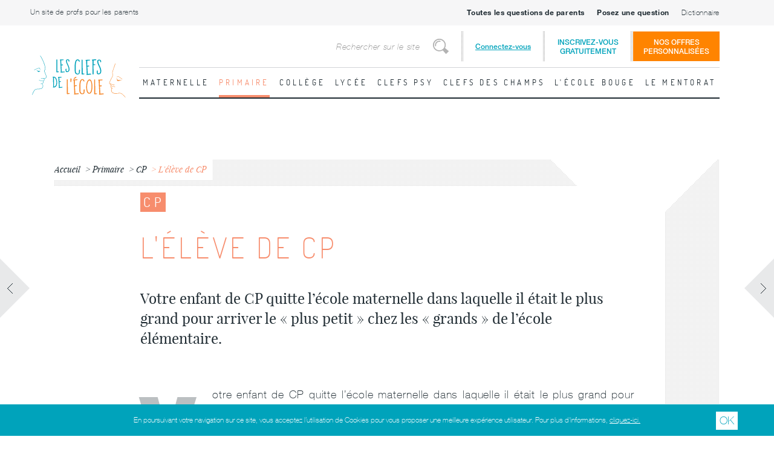

--- FILE ---
content_type: text/html; charset=utf-8
request_url: https://www.lesclefsdelecole.com/Primaire/CP/L-eleve-de-CP
body_size: 28123
content:
<!DOCTYPE html>
<html lang="fr">
<head>
            <meta name="google-site-verification" content="F-1Grxtj7kewa6BiNzM0dLtTmojIBndCuUJHMU6kWhU"/>
    <meta charset="utf-8">
    <link rel="apple-touch-icon" sizes="57x57" href="/design/lesclefsdelecole/images/apple-touch-icon-57x57.png">
<link rel="apple-touch-icon" sizes="60x60" href="/design/lesclefsdelecole/images/apple-touch-icon-60x60.png">
<link rel="apple-touch-icon" sizes="72x72" href="/design/lesclefsdelecole/images/apple-touch-icon-72x72.png">
<link rel="apple-touch-icon" sizes="76x76" href="/design/lesclefsdelecole/images/apple-touch-icon-76x76.png">
<link rel="apple-touch-icon" sizes="114x114" href="/design/lesclefsdelecole/images/apple-touch-icon-114x114.png">
<link rel="apple-touch-icon" sizes="120x120" href="/design/lesclefsdelecole/images/apple-touch-icon-120x120.png">
<link rel="apple-touch-icon" sizes="144x144" href="/design/lesclefsdelecole/images/apple-touch-icon-144x144.png">
<link rel="apple-touch-icon" sizes="152x152" href="/design/lesclefsdelecole/images/apple-touch-icon-152x152.png">
<link rel="apple-touch-icon" sizes="180x180" href="/design/lesclefsdelecole/images/apple-touch-icon-180x180.png">
<link rel="icon" type="image/png" href="/design/lesclefsdelecole/images/favicon-32x32.png" sizes="32x32">
<link rel="icon" type="image/png" href="/design/lesclefsdelecole/images/favicon-194x194.png" sizes="194x194">
<link rel="icon" type="image/png" href="/design/lesclefsdelecole/images/favicon-96x96.png" sizes="96x96">
<link rel="icon" type="image/png" href="/design/lesclefsdelecole/images/android-chrome-192x192.png" sizes="192x192">
<link rel="icon" type="image/png" href="/design/lesclefsdelecole/images/favicon-16x16.png" sizes="16x16">
<link rel="manifest" href="/design/lesclefsdelecole/images/manifest.json">
<link rel="shortcut icon" href="/design/lesclefsdelecole/images/favicon.ico">
<meta name="msapplication-TileColor" content="#ffffff">
<meta name="msapplication-TileImage" content="/design/lesclefsdelecole/images/mstile-144x144.png">
<meta name="msapplication-config" content="/design/lesclefsdelecole/images/browserconfig.xml">
<meta name="theme-color" content="#ffffff">
                                  
            
    
    
            


              
          
    <title>L'élève de CP - Les clefs de l'école</title>

    
    
    
            <meta http-equiv="Content-Type" content="text/html; charset=utf-8" />

            <meta http-equiv="Content-language" content="fr-FR" />

    <meta name="description" content="Votre enfant est au CP … Ce qu'il se passe pour lui cette année là. Ce que vous pouvez faire pour l'accompagner dans cette étape. " />
<meta name="keywords" content="" />

    <meta http-equiv="X-UA-Compatible" content="IE=edge">
    <meta name="viewport" content="width=device-width, height=device-height, initial-scale=1, user-scalable=no, maximum-scale=1">

        
            <link rel="stylesheet" type="text/css" href="/design/lesclefsdelecole/stylesheets/styles.css?v=20180328"/>
            <link rel="stylesheet" type="text/css" href="/extension/ezfind/design/standard/stylesheets/ezfind.css?v=20180328"/>
            <link rel="stylesheet" type="text/css" href="/extension/ezmailjetapiv3/design/standard/stylesheets/ezmailjetapiv3.css?v=20180328"/>
    
    

    <link rel="stylesheet" type="text/css" href="/design/lesclefsdelecole/stylesheets/print.css" media="print"/>

    <script src="//ajax.googleapis.com/ajax/libs/jquery/1.9.1/jquery.min.js"></script>
    <script> var publishableKey = "pk_live_Rcq8Q2tevN06K4ceyeMLXbcf";</script>
    <script>window.jQuery || document.write('<script type="text/javascript" src="/design/lesclefsdelecole/javascript/jquery.min.js"><\/script>')</script>
    <script type="text/javascript" src="/var/lesclefsdelecole/cache/public/javascript/ca15ede8bc8e74c4414e891f136ff0f9.js" charset="utf-8"></script>


    <script src="https://polyfill.io/v3/polyfill.min.js?features=es6"></script>
    <script id="MathJax-script" async src="https://cdn.jsdelivr.net/npm/mathjax@3/es5/tex-mml-chtml.js">
    </script>
</head>

<body style="overflow-x:hidden;">



    <!-- Init fb connect -->
    <script>
        window.fbAsyncInit = function () {
            FB.init({
                appId: '151264875250763',
                xfbml: true,
                version: 'v2.5'
            });
        };

        (function (d, s, id) {
            var js, fjs = d.getElementsByTagName(s)[0];
            if (d.getElementById(id)) {
                return;
            }
            js = d.createElement(s);
            js.id = id;
            js.src = "//connect.facebook.net/en_US/sdk.js";
            fjs.parentNode.insertBefore(js, fjs);
        }(document, 'script', 'facebook-jssdk'));
    </script>

<div id="current-user-data" data-is-logged-in="0" style="display:none;"></div>
<div id="isMobile" class="hidden-desktop"></div>

<div id="logoPrint">
    <center><img src="/design/lesclefsdelecole/images/les-clefs-de-l-ecole-logo.svg"  width="256" height="128"/></center>
</div>

<div id="top-header" class="top-header visible-desktop">
    <div class="top-header__container">
        <div class="top-header__left">
            <a href="/Un-site-de-profs-pour-les-parents" class="top-header__link">Un site de profs pour les parents</a>
        </div>
        <div class="top-header__right">
                            <a href="#all-question-parent-modal" class="top-header__link"><b>Toutes les questions de parents</b></a>
                        <a href="#post-question-parent-modal" class="top-header__link"><b>Posez une question</b></a>
                        <a href="/Dictionnaire" class="top-header__link">Dictionnaire</a>
        </div>
    </div>
</div>

<header id="header" class="site-header">
    <div class="site-header__container">
        <div class="site-header__left">
            <h1 id="logo" class="site-logo"><a href="/">Les Clefs de l'École</a></h1>
        </div>
        <div class="site-header__right">
            <div class="site-header__top">

                <form id="searchNav" action="/content/search" method="POST" name="searchForm" class="search-bar visible-desktop">
                    <div class="search-bar__container">
                        <label for="searchText" class="visually-hidden">Rechercher</label>
                        <input id="searchText" type="search" name="SearchText" value="" placeholder="Rechercher sur le site" class="search-bar__input">
                        <button type="submit" name="submitButton" title="Rechercher" class="search-bar__button"><span class="visually-hidden">Rechercher</span></button>
                        <input type="hidden" name="SearchContentClassID" value="52">
                    </div>
                </form>

                <div class="site-login-menu visible-desktop">
                                            <a class="site-login-menu__link site-login-menu__trigger" href="/user/login">Connectez-vous</a>
                        <a class="site-login-menu__link site-login-menu__link--signup" href="/lesclefsdelecole/inscription">Inscrivez-vous<br>gratuitement</a>
                        <div class="site-login-menu__container">
                            <div class="login-block bg-default">
    <h2 class="login-block__title">S'identifier</h2>
    <a class="login-block__link login-block__link--signup" href="/lesclefsdelecole/inscription">Pas encore inscrit ?</a>
    <div class="login-block__container">
            <span id="ngconnect">
                                                                        <a href="#" onclick="window.open( 'https://www.lesclefsdelecole.com/layout/set/ngconnect/ngconnect/login/facebook?redirectURI=Primaire%2FCP%2FL-eleve-de-CP', '', 'resizable=1,scrollbars=1,width=800,height=420' );return false;" class="login-block__facebook">
                        + Se connecter avec Facebook
                    </a>
                                        </span>        <div class="login-block__or">
            <div class="login-block__or__line"></div>
        </div>
        <form action="/user/login" method="POST">
            <div class="login-block__form">
                <div class="login-block__form__email">
                    <label for="email">Email :</label>
                    <input type="email" name="Login">
                </div>
                <div class="login-block__form__password">
                    <label for="password">Mot de passe :</label>
                    <input type="password" name="Password">
                </div>
                <div class="login-block__form__remember-me">
                    <label for="remember-me"><input type="checkbox" id="remember-me" name="Cookie"> Se souvenir de moi</label>
                </div>
                <div class="login-block__form__actions">
                    <a href="/user/forgotpassword" class="login-block__form__forgot-password">Mot de passe oublié ?</a>
                    <input type="submit" name="LoginButton" value="+ Se connecter">
                </div>
            </div>
            <input type="hidden" name="RedirectURI" value="/Primaire/CP/L-eleve-de-CP#login-successfull"/>
        </form>
    </div>
</div>                        </div>
                                    </div>
                <a class="offers__link" href="/Offres">Nos offres<br>personnalisées</a>

                <ul id="login-modal-phone-wrapper" class="hidden-desktop">
                    
                                            <li class="login">
                            <a href="#">Connexion</a>
                            <div class="bg-default tablet-pt20 login-modal-fix-mobile">
                                <div class="site-login-menu">
                                    <div class="site-login-menu__container">
                                        <div class="login-block bg-default">
    <h2 class="login-block__title">S'identifier</h2>
    <a class="login-block__link login-block__link--signup" href="/lesclefsdelecole/inscription">Pas encore inscrit ?</a>
    <div class="login-block__container">
            <span id="ngconnect">
                                                                        <a href="#" onclick="window.open( 'https://www.lesclefsdelecole.com/layout/set/ngconnect/ngconnect/login/facebook?redirectURI=Primaire%2FCP%2FL-eleve-de-CP', '', 'resizable=1,scrollbars=1,width=800,height=420' );return false;" class="login-block__facebook">
                        + Se connecter avec Facebook
                    </a>
                                        </span>        <div class="login-block__or">
            <div class="login-block__or__line"></div>
        </div>
        <form action="/user/login" method="POST">
            <div class="login-block__form">
                <div class="login-block__form__email">
                    <label for="email">Email :</label>
                    <input type="email" name="Login">
                </div>
                <div class="login-block__form__password">
                    <label for="password">Mot de passe :</label>
                    <input type="password" name="Password">
                </div>
                <div class="login-block__form__remember-me">
                    <label for="remember-me"><input type="checkbox" id="remember-me" name="Cookie"> Se souvenir de moi</label>
                </div>
                <div class="login-block__form__actions">
                    <a href="/user/forgotpassword" class="login-block__form__forgot-password">Mot de passe oublié ?</a>
                    <input type="submit" name="LoginButton" value="+ Se connecter">
                </div>
            </div>
            <input type="hidden" name="RedirectURI" value="/Primaire/CP/L-eleve-de-CP#login-successfull"/>
        </form>
    </div>
</div>                                    </div>
                                </div>
                            </div>
                        </li>
                                        <li class="search">
                        <a href="/content/search">Rechercher</a>
                    </li>
                    <li class="nav">
                        <a href="#">Menu principal</a>
                    </li>
                </ul>
            </div>
            <div class="site-header__bottom">

                                <nav id="mainNavigation" class="main-navigation MOBILE-NAVIGATION">
                    <ul>
                                                                                <li class="rubrique maternelle">
                                <a href="/Maternelle" class="bg-hover-maternelle linkRubrique">Maternelle</a>
                                
                                    
                                                                            <ul class="transparent">
                                                                                        <li>
                                                <a href="/Maternelle">Toute la Maternelle</a>
                                            </li>
                                                                                            <li>
                                                    <a href="/Maternelle/Developper-le-langage">Développer le langage</a>
                                                </li>
                                                                                            <li>
                                                    <a href="/Maternelle/Decouvrir-les-maths">Découvrir "les maths"</a>
                                                </li>
                                                                                            <li class="cycle">
                                                    <a href="/Maternelle/Pratiques-artistiques">Pratiques artistiques </a>
                                                </li>
                                                                                            <li class="cycle">
                                                    <a href="/Maternelle/Vivre-des-activites-physiques">Vivre des activités physiques</a>
                                                </li>
                                                                                            <li>
                                                    <a href="/Maternelle/Explorer-le-monde">Explorer le monde</a>
                                                </li>
                                                                                            <li>
                                                    <a href="/Maternelle/Lectures-maternelles">Lectures maternelles </a>
                                                </li>
                                                                                            <li class="cycle">
                                                    <a href="/Maternelle/Cycle-1">Cycle 1 </a>
                                                </li>
                                                                                    </ul>
                                                                                                                                                                                                                        </li>
                                                                                <li class="rubrique primaire">
                                <a href="/Primaire" class="bg-hover-primaire linkRubrique">Primaire</a>
                                
                                    
                                                                            <ul class="transparent">
                                                                                        <li>
                                                <a href="/Primaire">Tout le Primaire</a>
                                            </li>
                                                                                            <li class="cycle">
                                                    <a href="/Primaire/Cycle-2">Cycle 2</a>
                                                </li>
                                                                                            <li>
                                                    <a href="/Primaire/CP">CP</a>
                                                </li>
                                                                                            <li>
                                                    <a href="/Primaire/CE1">CE1</a>
                                                </li>
                                                                                            <li>
                                                    <a href="/Primaire/CE2">CE2</a>
                                                </li>
                                                                                            <li class="cycle">
                                                    <a href="/Primaire/Cycle-3">Cycle 3</a>
                                                </li>
                                                                                            <li>
                                                    <a href="/Primaire/CM1">CM1</a>
                                                </li>
                                                                                            <li>
                                                    <a href="/Primaire/CM2">CM2</a>
                                                </li>
                                                                                            <li>
                                                    <a href="/Primaire/Methodologie-primaire">Méthodologie primaire</a>
                                                </li>
                                                                                            <li>
                                                    <a href="/Primaire/Le-socle-commun">Le socle commun </a>
                                                </li>
                                                                                            <li>
                                                    <a href="/Primaire/Lectures">Lectures </a>
                                                </li>
                                                                                            <li>
                                                    <a href="/Primaire/Devoirs-de-vacances-ou-pas">Devoirs de vacances ...           ou pas? </a>
                                                </li>
                                                                                    </ul>
                                                                                                                                                                                                                        </li>
                                                                                <li class="rubrique college">
                                <a href="/College" class="bg-hover-college linkRubrique">Collège</a>
                                
                                    
                                                                            <ul class="transparent">
                                                                                        <li>
                                                <a href="/College">Tout le Collège</a>
                                            </li>
                                                                                            <li>
                                                    <a href="/College/6eme">6ème</a>
                                                </li>
                                                                                            <li>
                                                    <a href="/College/5eme">5ème</a>
                                                </li>
                                                                                            <li>
                                                    <a href="/College/4eme">4ème</a>
                                                </li>
                                                                                            <li>
                                                    <a href="/College/3eme">3ème</a>
                                                </li>
                                                                                            <li>
                                                    <a href="/College/Brevet">Brevet</a>
                                                </li>
                                                                                            <li>
                                                    <a href="/College/Langue-vivante">Langue vivante</a>
                                                </li>
                                                                                            <li class="cycle">
                                                    <a href="/College/Les-Sciences-au-cycle-4">Les Sciences au cycle 4</a>
                                                </li>
                                                                                            <li>
                                                    <a href="/College/Methodologie-college">Méthodologie collège</a>
                                                </li>
                                                                                            <li class="cycle">
                                                    <a href="/College/Cycle-4-EPI-Parcours">Cycle 4 / EPI / Parcours</a>
                                                </li>
                                                                                            <li>
                                                    <a href="/College/Orientation">Orientation</a>
                                                </li>
                                                                                            <li>
                                                    <a href="/College/A-t-il-vraiment-lu">A-t-il vraiment lu ? </a>
                                                </li>
                                                                                            <li>
                                                    <a href="/College/Une-saison-un-livre">Une saison, un livre</a>
                                                </li>
                                                                                            <li>
                                                    <a href="/College/Devoirs-de-vacances-ou-pas">Devoirs de vacances...   ou pas ? </a>
                                                </li>
                                                                                            <li>
                                                    <a href="/College/Des-animaux-des-livres">Des animaux, des livres</a>
                                                </li>
                                                                                    </ul>
                                                                                                                                                                                                                        </li>
                                                                                <li class="rubrique lycee">
                                <a href="/Lycee" class="bg-hover-lycee linkRubrique">Lycée</a>
                                
                                    
                                                                            <ul class="transparent">
                                                                                        <li>
                                                <a href="/Lycee">Tout le Lycée</a>
                                            </li>
                                                                                            <li>
                                                    <a href="/Lycee/Seconde">Seconde</a>
                                                </li>
                                                                                            <li>
                                                    <a href="/Lycee/Tronc-commun-1re">Tronc commun 1re</a>
                                                </li>
                                                                                            <li>
                                                    <a href="/Lycee/Tronc-commun-terminale">Tronc commun terminale </a>
                                                </li>
                                                                                            <li>
                                                    <a href="/Lycee/Baccalaureat">Baccalauréat</a>
                                                </li>
                                                                                            <li>
                                                    <a href="/Lycee/Spe-Maths-1re">Spé Maths 1re</a>
                                                </li>
                                                                                            <li>
                                                    <a href="/Lycee/Spe-maths-Terminale">Spé maths Terminale </a>
                                                </li>
                                                                                            <li>
                                                    <a href="/Lycee/Spe-SVT-Terminale">Spé SVT Terminale</a>
                                                </li>
                                                                                            <li>
                                                    <a href="/Lycee/Les-enseignements-de-specialite">Les enseignements de spécialité </a>
                                                </li>
                                                                                            <li>
                                                    <a href="/Lycee/Des-lectures">Des lectures ?</a>
                                                </li>
                                                                                            <li>
                                                    <a href="/Lycee/Orientation">Orientation </a>
                                                </li>
                                                                                    </ul>
                                                                                                                                                                                                                        </li>
                                                                                <li class="rubrique periscolaire">
                                <a href="/Clefs-psy" class="bg-hover-periscolaire linkRubrique">Clefs psy</a>
                                
                                    
                                                                            <ul class="transparent">
                                                                                        <li>
                                                <a href="/Clefs-psy">Toutes les Clefs psy</a>
                                            </li>
                                                                                            <li>
                                                    <a href="/Clefs-psy/Des-livres-adaptes">Des livres adaptés </a>
                                                </li>
                                                                                            <li>
                                                    <a href="/Clefs-psy/Pour-une-education-sereine">Pour une éducation sereine </a>
                                                </li>
                                                                                            <li>
                                                    <a href="/Clefs-psy/Les-signes-qui-peuvent-vous-alerter">Les signes qui peuvent vous alerter</a>
                                                </li>
                                                                                            <li>
                                                    <a href="/Clefs-psy/Troubles-des-apprentissages">Troubles des apprentissages</a>
                                                </li>
                                                                                    </ul>
                                                                                                                                                                                                                        </li>
                                                                                <li class="rubrique clefsdeschamps">
                                <a href="/Clefs-des-champs" class="bg-hover-clefsdeschamps linkRubrique">Clefs des champs</a>
                                
                                    
                                                                            <ul class="transparent">
                                                                                        <li>
                                                <a href="/Clefs-des-champs">Toutes les Clefs des champs</a>
                                            </li>
                                                                                            <li>
                                                    <a href="/Clefs-des-champs/Interviews">Interviews</a>
                                                </li>
                                                                                            <li>
                                                    <a href="/Clefs-des-champs/Listes-de-lecture">Listes de lecture</a>
                                                </li>
                                                                                            <li>
                                                    <a href="/Clefs-des-champs/Souvenirs-d-ecole">Souvenirs d'école</a>
                                                </li>
                                                                                            <li>
                                                    <a href="/Clefs-des-champs/Illustrations">Illustrations</a>
                                                </li>
                                                                                            <li>
                                                    <a href="/Clefs-des-champs/Citations">Citations</a>
                                                </li>
                                                                                    </ul>
                                                                                                                                                                                                                        </li>
                                                                                <li class="rubrique lecolebouge">
                                <a href="/L-ecole-bouge" class="bg-hover-lecolebouge linkRubrique">L'école bouge</a>
                                
                                    
                                                                            <ul class="transparent">
                                                                                        <li>
                                                <a href="/L-ecole-bouge">Toute  L'école bouge</a>
                                            </li>
                                                                                            <li>
                                                    <a href="/L-ecole-bouge/Dossiers-pedago-pour-les-profs">Dossiers pédago pour les profs</a>
                                                </li>
                                                                                            <li>
                                                    <a href="/L-ecole-bouge/Les-news-de-l-education">Les news de l'éducation </a>
                                                </li>
                                                                                            <li>
                                                    <a href="/L-ecole-bouge/Projets-innovants">Projets innovants</a>
                                                </li>
                                                                                            <li>
                                                    <a href="/L-ecole-bouge/Amis">Amis</a>
                                                </li>
                                                                                    </ul>
                                                                                                                                                                                                                        </li>
                                                                                <li class="rubrique default">
                                <a href="/Le-mentorat" class="bg-hover-default linkRubrique">Le mentorat</a>
                                
                                    
                                                                            <ul class="transparent">
                                                                                        <li>
                                                <a href="/Le-mentorat">Tout le Le mentorat</a>
                                            </li>
                                                                                            <li>
                                                    <a href="/Le-mentorat/Comprendre-le-mentorat">Comprendre le mentorat </a>
                                                </li>
                                                                                    </ul>
                                                                                                                                                                                                                        </li>
                                                <li class="page first"><a href="/Un-site-de-profs-pour-les-parents">Un site de profs pour les parents</a></li>
                                                    <li class="page"><a href="#all-question-parent-modal"><b>Toutes les questions de parents</b></a></li>
                                                <li class="page"><a href="#post-question-parent-modal"><b>Posez une question</b></a></li>
                        
                        <li class="page"><a href="/Dictionnaire">Dictionnaire</a></li>
                        <li class="page offres"><a href="/Offres">Nos offres personnalisées</a></li>
                                            </ul>
                </nav>

                <nav id="mainDesktopNavigation" class="main-navigation visible-desktop">
                    <ul>
                                                                                <li class=" maternelle  item-menu">
                                <a href="/Maternelle">Maternelle</a>
                                
                                    
                                                                        
                                                                            <div class="sub-menu level-1">
                                            <ul>
                                                
                                                                                                    <li >
                                                        <a href="/Maternelle/Developper-le-langage">Développer le langage
                                                        </a>
                                                        
                                                        <div class="main-navigation__sublist sub-menu level-2">
                                                            <ul>
                                                                <div class="section">
                                                                                                                                            <li><a href="/Maternelle/Developper-le-langage/Le-Langage-oral">Le Langage oral </a></li>
                                                                                                                                            <li><a href="/Maternelle/Developper-le-langage/Le-Langage-ecrit">Le Langage écrit</a></li>
                                                                                                                                            <li><a href="/Maternelle/Developper-le-langage/Et-en-fin-de-maternelle-pour-le-langage">Et en fin de maternelle pour le langage ? </a></li>
                                                                                                                                            <li><a href="/Maternelle/Developper-le-langage/L-anglais-a-la-maison-en-maternelle">L’anglais à la maison en maternelle</a></li>
                                                                                                                                    </div>
                                                                
                                                                                                                                                                                                    <div class="section">
                                                                        <article class="mediao fiche preview avec-image phone-pb10 phone-mb10 firstLine first  ">
                                                                            <div class="mediao__figure">
                                                                                <a href="/Maternelle/Developper-le-langage/Le-Langage-oral">
                                                                                    

    
        


                                                                                                                                            <img src="/var/lesclefsdelecole/storage/images/maternelle/developper-le-langage/le-langage-oral/3378-8-fre-FR/Le-Langage-oral_w245h141.jpg" width="245" height="141"  style="border: 0px  ;" alt="Le Langage " title="Le Langage " />
            
    
                                                                                        <span class="etiquette rubrique ls300 upper bg-maternelle">Le Langage en maternelle</span>
                                                                                </a>
                                                                            </div>
                                                                            <div class="mediao__body">
                                                                                <h1 class="listingTitre2"><a href="/Maternelle/Developper-le-langage/Le-Langage-oral">Le Langage oral </a></h1>
                                                                                <a href="/Maternelle/Developper-le-langage/Le-Langage-oral" class="voirLaFiche hidden-phone">Lire la fiche</a>
                                                                            </div>
                                                                        </article>
                                                                    </div>
                                                                                                                            </ul>
                                                        </div>
                                                    </li>
                                                                                                                                                                                                            <li >
                                                        <a href="/Maternelle/Decouvrir-les-maths">Découvrir "les maths"
                                                        </a>
                                                        
                                                        <div class="main-navigation__sublist sub-menu level-2">
                                                            <ul>
                                                                <div class="section">
                                                                                                                                            <li><a href="/Maternelle/Decouvrir-les-maths/Decouvrir-les-nombres-et-leurs-utilisations">Découvrir les nombres et leurs utilisations </a></li>
                                                                                                                                            <li><a href="/Maternelle/Decouvrir-les-maths/Explorer-des-formes-des-grandeurs-des-suites-organisees">Explorer des formes, des grandeurs, des suites organisées</a></li>
                                                                                                                                            <li><a href="/Maternelle/Decouvrir-les-maths/Et-en-fin-de-maternelle-en-mathematiques">Et en fin de maternelle en mathématiques? </a></li>
                                                                                                                                            <li><a href="/Maternelle/Decouvrir-les-maths/Comment-decouvrir-et-utiliser-les-nombres-a-la-maison">Comment découvrir et utiliser les nombres à la maison ? </a></li>
                                                                                                                                    </div>
                                                                
                                                                                                                                                                                                    <div class="section">
                                                                        <article class="mediao fiche preview avec-image phone-pb10 phone-mb10 firstLine first  ">
                                                                            <div class="mediao__figure">
                                                                                <a href="/Maternelle/Decouvrir-les-maths/Decouvrir-les-nombres-et-leurs-utilisations">
                                                                                    

    
        


                                                                                                                                            <img src="/var/lesclefsdelecole/storage/images/maternelle/decouvrir-les-maths/decouvrir-les-nombres-et-leurs-utilisations/5984-2-fre-FR/Decouvrir-les-nombres-et-leurs-utilisations_w245h141.jpg" width="245" height="141"  style="border: 0px  ;" alt="Les nombres" title="Les nombres" />
            
    
                                                                                        <span class="etiquette rubrique ls300 upper bg-maternelle">Les "maths" en Maternelle </span>
                                                                                </a>
                                                                            </div>
                                                                            <div class="mediao__body">
                                                                                <h1 class="listingTitre2"><a href="/Maternelle/Decouvrir-les-maths/Decouvrir-les-nombres-et-leurs-utilisations">Découvrir les nombres et leurs utilisations </a></h1>
                                                                                <a href="/Maternelle/Decouvrir-les-maths/Decouvrir-les-nombres-et-leurs-utilisations" class="voirLaFiche hidden-phone">Lire la fiche</a>
                                                                            </div>
                                                                        </article>
                                                                    </div>
                                                                                                                            </ul>
                                                        </div>
                                                    </li>
                                                                                                                                                                                                            <li >
                                                        <a href="/Maternelle/Pratiques-artistiques">Pratiques artistiques 
                                                        </a>
                                                        
                                                        <div class="main-navigation__sublist sub-menu level-2">
                                                            <ul>
                                                                <div class="section">
                                                                                                                                            <li><a href="/Maternelle/Pratiques-artistiques/Les-Arts-plastiques-et-visuels">Les Arts plastiques et visuels </a></li>
                                                                                                                                            <li><a href="/Maternelle/Pratiques-artistiques/Les-Activites-du-spectacle-vivant">Les Activités du spectacle vivant </a></li>
                                                                                                                                            <li><a href="/Maternelle/Pratiques-artistiques/La-musique-et-le-chant">La musique et le chant </a></li>
                                                                                                                                            <li><a href="/Maternelle/Pratiques-artistiques/Pourquoi-des-pratiques-artistiques-a-l-ecole">Pourquoi des pratiques artistiques à l'école? </a></li>
                                                                                                                                            <li><a href="/Maternelle/Pratiques-artistiques/Et-en-fin-de-maternelle-pour-les-pratiques-artistiques">Et en fin de maternelle pour les pratiques artistiques ? </a></li>
                                                                                                                                    </div>
                                                                
                                                                                                                                                                                                    <div class="section">
                                                                        <article class="mediao fiche preview avec-image phone-pb10 phone-mb10 firstLine first  ">
                                                                            <div class="mediao__figure">
                                                                                <a href="/Maternelle/Pratiques-artistiques/Pourquoi-des-pratiques-artistiques-a-l-ecole">
                                                                                    

    
        


                                                                                                                                            <img src="/var/lesclefsdelecole/storage/images/maternelle/pratiques-artistiques/pourquoi-des-pratiques-artistiques-a-l-ecole/6227-4-fre-FR/Pourquoi-des-pratiques-artistiques-a-l-ecole_w245h141.jpg" width="245" height="141"  style="border: 0px  ;" alt="Peinture d'enfant… " title="Peinture d'enfant… " />
            
    
                                                                                        <span class="etiquette rubrique ls300 upper bg-maternelle">Pratiquer des activités artistiques en Maternelle</span>
                                                                                </a>
                                                                            </div>
                                                                            <div class="mediao__body">
                                                                                <h1 class="listingTitre2"><a href="/Maternelle/Pratiques-artistiques/Pourquoi-des-pratiques-artistiques-a-l-ecole">Pourquoi des pratiques artistiques à l'école? </a></h1>
                                                                                <a href="/Maternelle/Pratiques-artistiques/Pourquoi-des-pratiques-artistiques-a-l-ecole" class="voirLaFiche hidden-phone">Lire la fiche</a>
                                                                            </div>
                                                                        </article>
                                                                    </div>
                                                                                                                            </ul>
                                                        </div>
                                                    </li>
                                                                                                                                                                                                            <li >
                                                        <a href="/Maternelle/Vivre-des-activites-physiques">Vivre des activités physiques
                                                        </a>
                                                        
                                                        <div class="main-navigation__sublist sub-menu level-2">
                                                            <ul>
                                                                <div class="section">
                                                                                                                                            <li><a href="/Maternelle/Vivre-des-activites-physiques/Les-Activites-Physiques">Les Activités Physiques</a></li>
                                                                                                                                            <li><a href="/Maternelle/Vivre-des-activites-physiques/Comprendre-les-enjeux-de-l-activite-physique">Comprendre les enjeux de l'activité physique </a></li>
                                                                                                                                            <li><a href="/Maternelle/Vivre-des-activites-physiques/Et-en-fin-de-maternelle-pour-les-activites-physiques">Et en fin de maternelle pour les activités physiques ? </a></li>
                                                                                                                                    </div>
                                                                
                                                                                                                                                                                                    <div class="section">
                                                                        <article class="mediao fiche preview avec-image phone-pb10 phone-mb10 firstLine first  ">
                                                                            <div class="mediao__figure">
                                                                                <a href="/Maternelle/Vivre-des-activites-physiques/Comprendre-les-enjeux-de-l-activite-physique">
                                                                                    

    
        


                                                                                                                                            <img src="/var/lesclefsdelecole/storage/images/maternelle/vivre-des-activites-physiques/comprendre-les-enjeux-de-l-activite-physique/7075-3-fre-FR/Comprendre-les-enjeux-de-l-activite-physique_w245h141.jpg" width="245" height="183"  style="border: 0px  ;" alt="Les enjeux de l'activité physique " title="Les enjeux de l'activité physique " />
            
    
                                                                                        <span class="etiquette rubrique ls300 upper bg-maternelle">Vivre des activités physiques en maternelle </span>
                                                                                </a>
                                                                            </div>
                                                                            <div class="mediao__body">
                                                                                <h1 class="listingTitre2"><a href="/Maternelle/Vivre-des-activites-physiques/Comprendre-les-enjeux-de-l-activite-physique">Comprendre les enjeux de l'activité physique </a></h1>
                                                                                <a href="/Maternelle/Vivre-des-activites-physiques/Comprendre-les-enjeux-de-l-activite-physique" class="voirLaFiche hidden-phone">Lire la fiche</a>
                                                                            </div>
                                                                        </article>
                                                                    </div>
                                                                                                                            </ul>
                                                        </div>
                                                    </li>
                                                                                                                                                                                                            <li >
                                                        <a href="/Maternelle/Explorer-le-monde">Explorer le monde
                                                        </a>
                                                        
                                                        <div class="main-navigation__sublist sub-menu level-2">
                                                            <ul>
                                                                <div class="section">
                                                                                                                                            <li><a href="/Maternelle/Explorer-le-monde/Se-reperer-dans-le-temps">Se repérer dans le temps </a></li>
                                                                                                                                            <li><a href="/Maternelle/Explorer-le-monde/Se-reperer-dans-l-espace">Se repérer dans l'espace</a></li>
                                                                                                                                            <li><a href="/Maternelle/Explorer-le-monde/Explorer-le-monde-du-vivant">Explorer le monde du vivant  </a></li>
                                                                                                                                            <li><a href="/Maternelle/Explorer-le-monde/Explorer-la-matiere">Explorer la matière</a></li>
                                                                                                                                            <li><a href="/Maternelle/Explorer-le-monde/Explorer-le-monde-des-objets">Explorer le monde des objets</a></li>
                                                                                                                                            <li><a href="/Maternelle/Explorer-le-monde/Et-en-fin-de-maternelle-pour-explorer-le-monde">Et en fin de maternelle pour "explorer le monde"? </a></li>
                                                                                                                                    </div>
                                                                
                                                                                                                                                                                                    <div class="section">
                                                                        <article class="mediao fiche preview avec-image phone-pb10 phone-mb10 firstLine first  ">
                                                                            <div class="mediao__figure">
                                                                                <a href="/Maternelle/Explorer-le-monde/Se-reperer-dans-le-temps">
                                                                                    

    
        


                                                                                                                                            <img src="/var/lesclefsdelecole/storage/images/maternelle/explorer-le-monde/se-reperer-dans-le-temps/7728-5-fre-FR/Se-Reperer-dans-le-Temps_w245h141.jpg" width="245" height="141"  style="border: 0px  ;" alt="Explorer le temps " title="Explorer le temps " />
            
    
                                                                                        <span class="etiquette rubrique ls300 upper bg-maternelle">Explorer le monde en Maternelle </span>
                                                                                </a>
                                                                            </div>
                                                                            <div class="mediao__body">
                                                                                <h1 class="listingTitre2"><a href="/Maternelle/Explorer-le-monde/Se-reperer-dans-le-temps">Se repérer dans le temps </a></h1>
                                                                                <a href="/Maternelle/Explorer-le-monde/Se-reperer-dans-le-temps" class="voirLaFiche hidden-phone">Lire la fiche</a>
                                                                            </div>
                                                                        </article>
                                                                    </div>
                                                                                                                            </ul>
                                                        </div>
                                                    </li>
                                                                                                                                                                                                            <li >
                                                        <a href="/Maternelle/Lectures-maternelles">Lectures maternelles 
                                                        </a>
                                                        
                                                        <div class="main-navigation__sublist sub-menu level-2">
                                                            <ul>
                                                                <div class="section">
                                                                                                                                            <li><a href="/Maternelle/Lectures-maternelles/Une-liste-d-albums-a-lire-a-son-enfant">Une liste d'albums à lire à son enfant </a></li>
                                                                                                                                            <li><a href="/Maternelle/Lectures-maternelles/Meme-les-monstres-se-lavent-les-dents">Même les monstres se lavent les dents</a></li>
                                                                                                                                            <li><a href="/Maternelle/Lectures-maternelles/Coup-de-coeur">Coup de coeur </a></li>
                                                                                                                                            <li><a href="/Maternelle/Lectures-maternelles/Roule-Ginette">Roule, Ginette!</a></li>
                                                                                                                                            <li><a href="/Maternelle/Lectures-maternelles/Bye-Bye-monsieur-Seguin">Bye-Bye monsieur Seguin</a></li>
                                                                                                                                            <li><a href="/Maternelle/Lectures-maternelles/Pourquoi-lire-des-reecritures-a-son-enfant">Pourquoi lire des réécritures à son enfant? </a></li>
                                                                                                                                    </div>
                                                                                                                                    <div class="section">
                                                                                                                                                    <li><a href="/Maternelle/Lectures-maternelles/Une-liste-de-contes-a-partager-avec-son-enfant">Une liste de contes à partager avec son enfant </a></li>
                                                                                                                                                    <li><a href="/Maternelle/Lectures-maternelles/Une-liste-d-albums-pour-une-rentree-tout-en-douceur">Une liste d'albums pour une rentrée tout en douceur </a></li>
                                                                                                                                                    <li><a href="/Maternelle/Lectures-maternelles/Des-histoires-de-Noel">Des histoires de Noël </a></li>
                                                                                                                                                    <li><a href="/Maternelle/Lectures-maternelles/De-quelle-couleur-sont-les-bisous">De quelle couleur sont les bisous ?  </a></li>
                                                                                                                                                    <li><a href="/Maternelle/Lectures-maternelles/Herve-Tullet">Hervé Tullet</a></li>
                                                                                                                                                    <li><a href="/Maternelle/Lectures-maternelles/Crotte-de-nez">Crotte de nez </a></li>
                                                                                                                                            </div>
                                                                
                                                                                                                                                                                                    <div class="section">
                                                                        <article class="mediao fiche preview avec-image phone-pb10 phone-mb10 firstLine first  ">
                                                                            <div class="mediao__figure">
                                                                                <a href="/Maternelle/Lectures-maternelles/Une-liste-d-albums-a-lire-a-son-enfant">
                                                                                    

    
        


                                                                                                                                            <img src="/var/lesclefsdelecole/storage/images/maternelle/lectures-maternelles/une-liste-d-albums-a-lire-a-son-enfant/315408-4-fre-FR/Une-liste-d-albums-a-lire-a-son-enfant_w245h141.jpg" width="245" height="218"  style="border: 0px  ;" alt="Une liste d'albums à lire à son enfant " title="Une liste d'albums à lire à son enfant " />
            
    
                                                                                        <span class="etiquette rubrique ls300 upper bg-maternelle">Lecture Maternelle </span>
                                                                                </a>
                                                                            </div>
                                                                            <div class="mediao__body">
                                                                                <h1 class="listingTitre2"><a href="/Maternelle/Lectures-maternelles/Une-liste-d-albums-a-lire-a-son-enfant">Une liste d'albums à lire à son enfant </a></h1>
                                                                                <a href="/Maternelle/Lectures-maternelles/Une-liste-d-albums-a-lire-a-son-enfant" class="voirLaFiche hidden-phone">Lire la fiche</a>
                                                                            </div>
                                                                        </article>
                                                                    </div>
                                                                                                                            </ul>
                                                        </div>
                                                    </li>
                                                                                                                                                                                                            <li >
                                                        <a href="/Maternelle/Cycle-1">Cycle 1 
                                                        </a>
                                                        
                                                        <div class="main-navigation__sublist sub-menu level-2">
                                                            <ul>
                                                                <div class="section">
                                                                                                                                            <li><a href="/Maternelle/Cycle-1/Les-classes-a-plusieurs-niveaux-en-maternelle">Les classes à plusieurs niveaux en maternelle</a></li>
                                                                                                                                            <li><a href="/Maternelle/Cycle-1/Comment-l-enseignant-gere-une-classe-a-plusieurs-niveaux">Comment l'enseignant gère une classe à plusieurs niveaux ? </a></li>
                                                                                                                                            <li><a href="/Maternelle/Cycle-1/Comment-faire-du-Montessori-a-la-maison">Comment faire du Montessori à la maison ?</a></li>
                                                                                                                                            <li><a href="/Maternelle/Cycle-1/C-est-quoi-l-ecole-maternelle">C’est quoi l'école maternelle?</a></li>
                                                                                                                                            <li><a href="/Maternelle/Cycle-1/Une-ecole-ou-les-enfants-vont-apprendre-ensemble-et-vivre-ensemble">Une école où les enfants vont apprendre ensemble et vivre ensemble</a></li>
                                                                                                                                            <li><a href="/Maternelle/Cycle-1/Une-ecole-qui-s-adapte-aux-jeunes-enfants">Une école qui s'adapte aux jeunes enfants</a></li>
                                                                                                                                    </div>
                                                                                                                                    <div class="section">
                                                                                                                                                    <li><a href="/Maternelle/Cycle-1/Une-ecole-avec-des-methodes-specifiques-d-apprentissage">Une école avec des méthodes spécifiques d'apprentissage</a></li>
                                                                                                                                                    <li><a href="/Maternelle/Cycle-1/Presentation-des-5-domaines-d-apprentissage-au-cycle-1">Présentation des 5 domaines d'apprentissage au cycle 1</a></li>
                                                                                                                                                    <li><a href="/Maternelle/Cycle-1/Une-journee-dans-la-classe-d-Agnes">Une journée dans la classe d'Agnès </a></li>
                                                                                                                                                    <li><a href="/Maternelle/Cycle-1/Parents-votre-place-a-l-ecole-maternelle">Parents : votre place à l’école maternelle</a></li>
                                                                                                                                                    <li><a href="/Maternelle/Cycle-1/L-anglais-a-la-maison-en-maternelle">L’anglais à la maison en maternelle</a></li>
                                                                                                                                                    <li><a href="/Maternelle/Cycle-1/Lectures-pour-le-cycle-1-PS-MS-GS">Lectures pour le cycle 1 (PS/MS/GS)</a></li>
                                                                                                                                            </div>
                                                                
                                                                                                                                                                                                    <div class="section">
                                                                        <article class="mediao fiche preview avec-image phone-pb10 phone-mb10 firstLine first  ">
                                                                            <div class="mediao__figure">
                                                                                <a href="/Maternelle/Cycle-1/C-est-quoi-l-ecole-maternelle">
                                                                                    

    
        


                                                                                                                                            <img src="/var/lesclefsdelecole/storage/images/maternelle/cycle-1/c-est-quoi-l-ecole-maternelle/1160-28-fre-FR/C-est-quoi-l-ecole-maternelle_w245h141.jpg" width="245" height="245"  style="border: 0px  ;" alt="Les enfants à la maternelle" title="Les enfants à la maternelle" />
            
    
                                                                                        <span class="etiquette rubrique ls300 upper bg-maternelle">L'école maternelle</span>
                                                                                </a>
                                                                            </div>
                                                                            <div class="mediao__body">
                                                                                <h1 class="listingTitre2"><a href="/Maternelle/Cycle-1/C-est-quoi-l-ecole-maternelle">C’est quoi l'école maternelle?</a></h1>
                                                                                <a href="/Maternelle/Cycle-1/C-est-quoi-l-ecole-maternelle" class="voirLaFiche hidden-phone">Lire la fiche</a>
                                                                            </div>
                                                                        </article>
                                                                    </div>
                                                                                                                            </ul>
                                                        </div>
                                                    </li>
                                                                                                                                                                                                    </ul>
                                            
                                            <div class="sub-menu__rubrique">
                                                <ul>
                                                    <div class="section">
                                                                                                                    <li><a href="/Maternelle/Tout-le-programme-scolaire-explique">Tout le programme scolaire expliqué</a></li>
                                                                                                                    <li><a href="/Maternelle/C-est-quoi-l-ecole-maternelle">C’est quoi l'école maternelle?</a></li>
                                                                                                                    <li><a href="/Maternelle/Mais-vous-faites-quoi-a-l-ecole">Mais vous faites quoi à l'école? </a></li>
                                                                                                                    <li><a href="/Maternelle/Parents-votre-place-a-l-ecole-maternelle">Parents : votre place à l’école maternelle</a></li>
                                                                                                                    <li><a href="/Maternelle/Une-journee-dans-la-classe-d-Agnes">Une journée dans la classe d'Agnès </a></li>
                                                                                                                    <li><a href="/Maternelle/Les-risques-des-ecrans-pour-les-jeunes-enfants">Les risques des écrans pour les jeunes enfants</a></li>
                                                                                                            </div>
                                                    <div class="section">
                                                                                                                    <li><a href="/Maternelle/Les-emotions">Les émotions</a></li>
                                                                                                                    <li><a href="/Maternelle/L-anglais-a-la-maison-en-maternelle">L’anglais à la maison en maternelle</a></li>
                                                                                                            </div>
                                                                                                                                                                <div class="section">
                                                            <article class="mediao fiche preview avec-image phone-pb10 phone-mb10 firstLine first  ">
                                                                <div class="mediao__figure">
                                                                    <a href="/Maternelle/Developper-le-langage/Le-Langage-oral">
                                                                        

    
        


                                                                                                                                            <img src="/var/lesclefsdelecole/storage/images/maternelle/developper-le-langage/le-langage-oral/3378-8-fre-FR/Le-Langage-oral_w245h141.jpg" width="245" height="141"  style="border: 0px  ;" alt="Le Langage " title="Le Langage " />
            
    
                                                                            <span class="etiquette rubrique ls300 upper bg-maternelle">Le Langage en maternelle</span>
                                                                    </a>
                                                                </div>
                                                                <div class="mediao__body">
                                                                    <h1 class="listingTitre2"><a href="/Maternelle/Developper-le-langage/Le-Langage-oral">Le Langage oral </a></h1>
                                                                    <a href="/Maternelle/Developper-le-langage/Le-Langage-oral" class="voirLaFiche hidden-phone">Lire l'affiche</a>
                                                                </div>
                                                            </article>
                                                        </div>
                                                                                                    </ul>
                                            </div>
                                        </div>
                                                                                                                                                                                                                                                                                                                                                                                </li>
                                                                                <li class=" primaire active item-menu">
                                <a href="/Primaire">Primaire</a>
                                
                                    
                                                                        
                                                                            <div class="sub-menu level-1">
                                            <ul>
                                                
                                                                                                    <li >
                                                        <a href="/Primaire/Cycle-2">Cycle 2
                                                        </a>
                                                        
                                                        <div class="main-navigation__sublist sub-menu level-2">
                                                            <ul>
                                                                <div class="section">
                                                                                                                                            <li><a href="/Primaire/Cycle-2/La-meditation-en-classe">La méditation en classe ?</a></li>
                                                                                                                                            <li><a href="/Primaire/Cycle-2/Comment-faire-du-Montessori-a-la-maison">Comment faire du Montessori à la maison ?</a></li>
                                                                                                                                            <li><a href="/Primaire/Cycle-2/De-la-philo-pour-les-petits">De la philo pour les petits ? </a></li>
                                                                                                                                            <li><a href="/Primaire/Cycle-2/Les-emotions">Les émotions</a></li>
                                                                                                                                            <li><a href="/Primaire/Cycle-2/L-eleve-de-CP">L'élève de CP</a></li>
                                                                                                                                            <li><a href="/Primaire/Cycle-2/L-eleve-de-CE1">L'élève de CE1</a></li>
                                                                                                                                    </div>
                                                                                                                                    <div class="section">
                                                                                                                                                    <li><a href="/Primaire/Cycle-2/L-eleve-de-CE2">L'élève de CE2</a></li>
                                                                                                                                                    <li><a href="/Primaire/Cycle-2/Le-programme-de-francais-au-cycle-2">Le programme de français au cycle 2</a></li>
                                                                                                                                                    <li><a href="/Primaire/Cycle-2/Le-programme-de-mathematiques-au-cycle-2">Le programme de mathématiques au cycle 2</a></li>
                                                                                                                                                    <li><a href="/Primaire/Cycle-2/Pour-une-rentree-en-musique-au-cycle-2">Pour une rentrée en musique au cycle 2</a></li>
                                                                                                                                                    <li><a href="/Primaire/Cycle-2/La-rentree-au-cycle-2">La rentrée au cycle 2 </a></li>
                                                                                                                                                    <li><a href="/Primaire/Cycle-2/Comment-preparer-presenter-un-expose-au-cycle-2">Comment préparer & présenter un exposé au cycle 2 ?</a></li>
                                                                                                                                            </div>
                                                                
                                                                                                                                                                                                    <div class="section">
                                                                        <article class="mediao fiche preview avec-image phone-pb10 phone-mb10 firstLine first  ">
                                                                            <div class="mediao__figure">
                                                                                <a href="/Primaire/De-la-philo-pour-les-petits">
                                                                                    

    
        


                                                                                                                                            <img src="/var/lesclefsdelecole/storage/images/primaire/de-la-philo-pour-les-petits/1814616-1-fre-FR/De-la-philo-pour-les-petits_w245h141.jpg" width="245" height="244"  style="border: 0px  ;" alt="De la philo pour les petits ? " title="De la philo pour les petits ? " />
            
    
                                                                                        <span class="etiquette rubrique ls300 upper bg-primaire">Atelier philo </span>
                                                                                </a>
                                                                            </div>
                                                                            <div class="mediao__body">
                                                                                <h1 class="listingTitre2"><a href="/Primaire/De-la-philo-pour-les-petits">De la philo pour les petits ? </a></h1>
                                                                                <a href="/Primaire/De-la-philo-pour-les-petits" class="voirLaFiche hidden-phone">Lire la fiche</a>
                                                                            </div>
                                                                        </article>
                                                                    </div>
                                                                                                                            </ul>
                                                        </div>
                                                    </li>
                                                                                                                                                                                                            <li class="active">
                                                        <a href="/Primaire/CP">CP
                                                        </a>
                                                        
                                                        <div class="main-navigation__sublist sub-menu level-2">
                                                            <ul>
                                                                <div class="section">
                                                                                                                                            <li><a href="/Primaire/CP/L-eleve-de-CP">L'élève de CP</a></li>
                                                                                                                                            <li><a href="/Primaire/CP/Comment-faire-du-Montessori-a-la-maison">Comment faire du Montessori à la maison ?</a></li>
                                                                                                                                            <li><a href="/Primaire/CP/Devoirs-de-vacances-ou-pas-en-quittant-le-CP">Devoirs de vacances...ou pas en quittant le CP ?</a></li>
                                                                                                                                            <li><a href="/Primaire/CP/Mathematiques">Mathématiques</a></li>
                                                                                                                                            <li><a href="/Primaire/CP/Francais">Français</a></li>
                                                                                                                                            <li><a href="/Primaire/CP/Langue-vivante-au-cycle-2">Langue vivante au cycle 2</a></li>
                                                                                                                                    </div>
                                                                                                                                    <div class="section">
                                                                                                                                                    <li><a href="/Primaire/CP/Comprendre-les-nouvelles-evaluations-de-CP">Comprendre les nouvelles évaluations de CP</a></li>
                                                                                                                                                    <li><a href="/Primaire/CP/Comment-reussir-une-visite-au-musee">Comment réussir une visite au musée ?</a></li>
                                                                                                                                                    <li><a href="/Primaire/CP/Comment-apprendre-a-lire-l-heure">Comment apprendre à lire l'heure ?</a></li>
                                                                                                                                                    <li><a href="/Primaire/CP/Comment-preparer-presenter-un-expose-au-cycle-2">Comment préparer & présenter un exposé au cycle 2 ?</a></li>
                                                                                                                                                    <li><a href="/Primaire/CP/Des-clefs-pour-aider-son-enfant-de-CP-en-anglais">Des clefs pour aider son enfant de CP en anglais</a></li>
                                                                                                                                                    <li><a href="/Primaire/CP/Premieres-lectures-pour-les-enfants-en-difficulte-et-dys">Premières lectures pour les enfants en difficulté et "dys"</a></li>
                                                                                                                                            </div>
                                                                
                                                                                                                                                                                                    <div class="section">
                                                                        <article class="mediao fiche preview avec-image phone-pb10 phone-mb10 firstLine first  ">
                                                                            <div class="mediao__figure">
                                                                                <a href="/Primaire/CP/L-eleve-de-CP">
                                                                                    

    
        


                                                                                                                                            <img src="/var/lesclefsdelecole/storage/images/primaire/cp/l-eleve-de-cp/7467-1-fre-FR/L-eleve-de-CP_w245h141.jpg" width="245" height="141"  style="border: 0px  ;" alt="Elève de CP" title="Elève de CP" />
            
    
                                                                                        <span class="etiquette rubrique ls300 upper bg-primaire">CP</span>
                                                                                </a>
                                                                            </div>
                                                                            <div class="mediao__body">
                                                                                <h1 class="listingTitre2"><a href="/Primaire/CP/L-eleve-de-CP">L'élève de CP</a></h1>
                                                                                <a href="/Primaire/CP/L-eleve-de-CP" class="voirLaFiche hidden-phone">Lire la fiche</a>
                                                                            </div>
                                                                        </article>
                                                                    </div>
                                                                                                                            </ul>
                                                        </div>
                                                    </li>
                                                                                                                                                                                                            <li >
                                                        <a href="/Primaire/CE1">CE1
                                                        </a>
                                                        
                                                        <div class="main-navigation__sublist sub-menu level-2">
                                                            <ul>
                                                                <div class="section">
                                                                                                                                            <li><a href="/Primaire/CE1/L-eleve-de-CE1">L'élève de CE1</a></li>
                                                                                                                                            <li><a href="/Primaire/CE1/Francais">Français</a></li>
                                                                                                                                            <li><a href="/Primaire/CE1/Notre-Box-lecture">Notre Box lecture</a></li>
                                                                                                                                            <li><a href="/Primaire/CE1/Mathematiques">Mathématiques</a></li>
                                                                                                                                            <li><a href="/Primaire/CE1/Langue-vivante-au-cycle-2">Langue vivante au cycle 2</a></li>
                                                                                                                                            <li><a href="/Primaire/CE1/Des-clefs-pour-pratiquer-l-anglais-a-la-maison-au-CE1">Des clefs pour pratiquer l’anglais à la maison au CE1</a></li>
                                                                                                                                    </div>
                                                                                                                                    <div class="section">
                                                                                                                                                    <li><a href="/Primaire/CE1/Comment-reussir-une-visite-au-musee">Comment réussir une visite au musée ?</a></li>
                                                                                                                                                    <li><a href="/Primaire/CE1/Education-musicale-au-cycle-2">Education musicale au cycle 2</a></li>
                                                                                                                                                    <li><a href="/Primaire/CE1/Education-Physique-et-Sportive-cycle-2">Education Physique et Sportive cycle 2</a></li>
                                                                                                                                                    <li><a href="/Primaire/CE1/Enseignement-Moral-et-Civique-cycle-2">Enseignement Moral et Civique cycle 2</a></li>
                                                                                                                                                    <li><a href="/Primaire/CE1/Pratiques-artistiques-et-Histoire-des-Arts">Pratiques artistiques et Histoire des Arts</a></li>
                                                                                                                                                    <li><a href="/Primaire/CE1/Arts-plastiques-et-visuels-au-cycle-2">Arts plastiques et visuels au cycle 2</a></li>
                                                                                                                                            </div>
                                                                
                                                                                                                                                                                                    <div class="section">
                                                                        <article class="mediao fiche preview avec-image phone-pb10 phone-mb10 firstLine first  ">
                                                                            <div class="mediao__figure">
                                                                                <a href="/Primaire/CE1/L-eleve-de-CE1">
                                                                                    

    
        


                                                                                                                                            <img src="/var/lesclefsdelecole/storage/images/primaire/ce1/l-eleve-de-ce1/8603-1-fre-FR/L-eleve-de-CE1_w245h141.jpg" width="245" height="141"  style="border: 0px  ;" alt="Un élève de CE1   " title="Un élève de CE1   " />
            
    
                                                                                        <span class="etiquette rubrique ls300 upper bg-primaire">CE1</span>
                                                                                </a>
                                                                            </div>
                                                                            <div class="mediao__body">
                                                                                <h1 class="listingTitre2"><a href="/Primaire/CE1/L-eleve-de-CE1">L'élève de CE1</a></h1>
                                                                                <a href="/Primaire/CE1/L-eleve-de-CE1" class="voirLaFiche hidden-phone">Lire la fiche</a>
                                                                            </div>
                                                                        </article>
                                                                    </div>
                                                                                                                            </ul>
                                                        </div>
                                                    </li>
                                                                                                                                                                                                            <li >
                                                        <a href="/Primaire/CE2">CE2
                                                        </a>
                                                        
                                                        <div class="main-navigation__sublist sub-menu level-2">
                                                            <ul>
                                                                <div class="section">
                                                                                                                                            <li><a href="/Primaire/CE2/L-eleve-de-CE2">L'élève de CE2</a></li>
                                                                                                                                            <li><a href="/Primaire/CE2/Mathematiques">Mathématiques</a></li>
                                                                                                                                            <li><a href="/Primaire/CE2/Francais">Français</a></li>
                                                                                                                                            <li><a href="/Primaire/CE2/Langue-vivante-au-CE2">Langue vivante au CE2</a></li>
                                                                                                                                            <li><a href="/Primaire/CE2/Des-clefs-pour-pratiquer-l-anglais-a-la-maison-au-CE2">Des clefs pour pratiquer l’anglais à la maison au CE2</a></li>
                                                                                                                                            <li><a href="/Primaire/CE2/Comment-reussir-une-visite-au-musee">Comment réussir une visite au musée ?</a></li>
                                                                                                                                    </div>
                                                                                                                                    <div class="section">
                                                                                                                                                    <li><a href="/Primaire/CE2/Langue-vivante-au-cycle-2">Langue vivante au cycle 2</a></li>
                                                                                                                                                    <li><a href="/Primaire/CE2/Exemple-de-pratique-en-enseignement-moral-et-civique-au-CE2">Exemple de pratique en enseignement moral et civique au CE2</a></li>
                                                                                                                                                    <li><a href="/Primaire/CE2/En-classe-comment-construire-des-reperes-dans-le-temps">En classe, comment construire des repères dans le temps ?</a></li>
                                                                                                                                                    <li><a href="/Primaire/CE2/Enseignement-Moral-et-Civique-cycle-2">Enseignement Moral et Civique cycle 2</a></li>
                                                                                                                                                    <li><a href="/Primaire/CE2/Pratiques-artistiques-et-Histoire-des-Arts">Pratiques artistiques et Histoire des Arts</a></li>
                                                                                                                                                    <li><a href="/Primaire/CE2/Arts-plastiques-et-visuels-au-cycle-2">Arts plastiques et visuels au cycle 2</a></li>
                                                                                                                                            </div>
                                                                
                                                                                                                                                                                                    <div class="section">
                                                                        <article class="mediao fiche preview avec-image phone-pb10 phone-mb10 firstLine first  ">
                                                                            <div class="mediao__figure">
                                                                                <a href="/Primaire/CE2/L-eleve-de-CE2">
                                                                                    

    
        


                                                                                                                                            <img src="/var/lesclefsdelecole/storage/images/primaire/ce2/l-eleve-de-ce2/1770-8-fre-FR/L-eleve-de-CE2_w245h141.jpg" width="245" height="141"  style="border: 0px  ;" alt="elève de CE2" title="elève de CE2" />
            
    
                                                                                        <span class="etiquette rubrique ls300 upper bg-primaire">Primaire</span>
                                                                                </a>
                                                                            </div>
                                                                            <div class="mediao__body">
                                                                                <h1 class="listingTitre2"><a href="/Primaire/CE2/L-eleve-de-CE2">L'élève de CE2</a></h1>
                                                                                <a href="/Primaire/CE2/L-eleve-de-CE2" class="voirLaFiche hidden-phone">Lire la fiche</a>
                                                                            </div>
                                                                        </article>
                                                                    </div>
                                                                                                                            </ul>
                                                        </div>
                                                    </li>
                                                                                                                                                                                                            <li >
                                                        <a href="/Primaire/Cycle-3">Cycle 3
                                                        </a>
                                                        
                                                        <div class="main-navigation__sublist sub-menu level-2">
                                                            <ul>
                                                                <div class="section">
                                                                                                                                            <li><a href="/Primaire/Cycle-3/Rentree-2025-Qu-est-ce-qui-change-au-cycle-3">Rentrée 2025 Qu'est-ce qui change au cycle 3 ?</a></li>
                                                                                                                                            <li><a href="/Primaire/Cycle-3/Comment-aider-mon-enfant-a-apprendre-ses-mots-en-orthographe">Comment aider mon enfant à apprendre ses mots en orthographe ?</a></li>
                                                                                                                                            <li><a href="/Primaire/Cycle-3/Organisation-du-cycle-3">Organisation du cycle 3</a></li>
                                                                                                                                            <li><a href="/Primaire/Cycle-3/Aider-son-enfant-au-cycle-3">Aider son enfant au cycle 3</a></li>
                                                                                                                                            <li><a href="/Primaire/Cycle-3/Francais-au-cycle-3">Français au cycle 3</a></li>
                                                                                                                                            <li><a href="/Primaire/Cycle-3/Mathematiques-au-cycle-3">Mathématiques au cycle 3 </a></li>
                                                                                                                                    </div>
                                                                                                                                    <div class="section">
                                                                                                                                                    <li><a href="/Primaire/Cycle-3/Histoire-au-cycle-3">Histoire au cycle 3</a></li>
                                                                                                                                                    <li><a href="/Primaire/Cycle-3/Geographie-au-cycle-3">Géographie au cycle 3</a></li>
                                                                                                                                                    <li><a href="/Primaire/Cycle-3/Sciences-et-technologie-au-cycle-3">Sciences et technologie au cycle 3</a></li>
                                                                                                                                                    <li><a href="/Primaire/Cycle-3/L-art-au-cycle-3">L'art au cycle 3</a></li>
                                                                                                                                                    <li><a href="/Primaire/Cycle-3/Creer-un-carnet-de-lecture">Créer un carnet de lecture</a></li>
                                                                                                                                                    <li><a href="/Primaire/Cycle-3/Comment-reciter-une-poesie-au-cycle-3">Comment réciter une poésie au cycle 3 ?</a></li>
                                                                                                                                            </div>
                                                                
                                                                                                                                                                                                    <div class="section">
                                                                        <article class="mediao fiche preview avec-image phone-pb10 phone-mb10 firstLine first  ">
                                                                            <div class="mediao__figure">
                                                                                <a href="/Primaire/Cycle-3/Aider-son-enfant-au-cycle-3">
                                                                                    

    
        


                                                                                                                                            <img src="/var/lesclefsdelecole/storage/images/primaire/cycle-3/aider-son-enfant-au-cycle-3/5827-1-fre-FR/Aider-son-enfant-au-cycle-3_w245h141.jpg" width="245" height="141"  style="border: 0px  ;" alt="élève de cycle 3" title="élève de cycle 3" />
            
    
                                                                                        <span class="etiquette rubrique ls300 upper bg-primaire">Cycle 3</span>
                                                                                </a>
                                                                            </div>
                                                                            <div class="mediao__body">
                                                                                <h1 class="listingTitre2"><a href="/Primaire/Cycle-3/Aider-son-enfant-au-cycle-3">Aider son enfant au cycle 3</a></h1>
                                                                                <a href="/Primaire/Cycle-3/Aider-son-enfant-au-cycle-3" class="voirLaFiche hidden-phone">Lire la fiche</a>
                                                                            </div>
                                                                        </article>
                                                                    </div>
                                                                                                                            </ul>
                                                        </div>
                                                    </li>
                                                                                                                                                                                                            <li >
                                                        <a href="/Primaire/CM1">CM1
                                                        </a>
                                                        
                                                        <div class="main-navigation__sublist sub-menu level-2">
                                                            <ul>
                                                                <div class="section">
                                                                                                                                            <li><a href="/Primaire/CM1/Etre-eleve-au-CM1">Etre élève au CM1</a></li>
                                                                                                                                            <li><a href="/Primaire/CM1/Mathematiques">Mathématiques</a></li>
                                                                                                                                            <li><a href="/Primaire/CM1/Histoire">Histoire</a></li>
                                                                                                                                            <li><a href="/Primaire/CM1/Geographie">Géographie</a></li>
                                                                                                                                            <li><a href="/Primaire/CM1/Francais">Français</a></li>
                                                                                                                                            <li><a href="/Primaire/CM1/Des-clefs-pour-pratiquer-l-anglais-a-la-maison-au-CM1">Des clefs pour pratiquer l'anglais à la maison au CM1</a></li>
                                                                                                                                    </div>
                                                                                                                                    <div class="section">
                                                                                                                                                    <li><a href="/Primaire/CM1/Comment-aider-votre-enfant-a-la-maison-en-sciences">Comment aider votre enfant à la maison en sciences ?</a></li>
                                                                                                                                                    <li><a href="/Primaire/CM1/Langue-vivante-au-CM1">Langue vivante au CM1</a></li>
                                                                                                                                                    <li><a href="/Primaire/CM1/Decouvrir-l-art-avec-son-enfant">Découvrir l'art avec son enfant </a></li>
                                                                                                                                                    <li><a href="/Primaire/CM1/Comment-reussir-une-visite-au-musee">Comment réussir une visite au musée ?</a></li>
                                                                                                                                                    <li><a href="/Primaire/CM1/Exemple-d-activite-d-histoire-des-arts-au-CM1">Exemple d’activité d'histoire des arts au CM1 </a></li>
                                                                                                                                                    <li><a href="/Primaire/CM1/Arts-plastiques-et-visuels-au-cycle-3">Arts plastiques et visuels au cycle 3 </a></li>
                                                                                                                                            </div>
                                                                
                                                                                                                                                                                                    <div class="section">
                                                                        <article class="mediao fiche preview avec-image phone-pb10 phone-mb10 firstLine first  ">
                                                                            <div class="mediao__figure">
                                                                                <a href="/Primaire/CM1/Etre-eleve-au-CM1">
                                                                                    

    
        


                                                                                                                                            <img src="/var/lesclefsdelecole/storage/images/primaire/cm1/etre-eleve-au-cm1/6910-1-fre-FR/Etre-eleve-au-CM1_w245h141.jpg" width="245" height="141"  style="border: 0px  ;" alt="L'élève du CM1" title="L'élève du CM1" />
            
    
                                                                                        <span class="etiquette rubrique ls300 upper bg-primaire">CM1-Cycle 3</span>
                                                                                </a>
                                                                            </div>
                                                                            <div class="mediao__body">
                                                                                <h1 class="listingTitre2"><a href="/Primaire/CM1/Etre-eleve-au-CM1">Etre élève au CM1</a></h1>
                                                                                <a href="/Primaire/CM1/Etre-eleve-au-CM1" class="voirLaFiche hidden-phone">Lire la fiche</a>
                                                                            </div>
                                                                        </article>
                                                                    </div>
                                                                                                                            </ul>
                                                        </div>
                                                    </li>
                                                                                                                                                                                                            <li >
                                                        <a href="/Primaire/CM2">CM2
                                                        </a>
                                                        
                                                        <div class="main-navigation__sublist sub-menu level-2">
                                                            <ul>
                                                                <div class="section">
                                                                                                                                            <li><a href="/Primaire/CM2/Etre-eleve-au-CM2">Etre élève au CM2</a></li>
                                                                                                                                            <li><a href="/Primaire/CM2/Notre-Box-lecture">Notre Box lecture</a></li>
                                                                                                                                            <li><a href="/Primaire/CM2/Francais">Français </a></li>
                                                                                                                                            <li><a href="/Primaire/CM2/Mathematiques">Mathématiques</a></li>
                                                                                                                                            <li><a href="/Primaire/CM2/Histoire">Histoire</a></li>
                                                                                                                                            <li><a href="/Primaire/CM2/Geographie">Géographie</a></li>
                                                                                                                                    </div>
                                                                                                                                    <div class="section">
                                                                                                                                                    <li><a href="/Primaire/CM2/Langue-vivante-au-cycle-3">Langue vivante au cycle 3</a></li>
                                                                                                                                                    <li><a href="/Primaire/CM2/Comment-aider-votre-enfant-a-la-maison-en-sciences">Comment aider votre enfant à la maison en sciences ?</a></li>
                                                                                                                                                    <li><a href="/Primaire/CM2/Langue-vivante-au-CM2">Langue vivante au CM2</a></li>
                                                                                                                                                    <li><a href="/Primaire/CM2/Des-clefs-pour-pratiquer-l-anglais-a-la-maison-au-CM2">Des clefs pour pratiquer l'anglais à la maison au CM2</a></li>
                                                                                                                                                    <li><a href="/Primaire/CM2/Aider-son-enfant-au-cycle-3">Aider son enfant au cycle 3</a></li>
                                                                                                                                                    <li><a href="/Primaire/CM2/L-enseignement-moral-et-civique-au-CM2">L’enseignement moral et civique au CM2</a></li>
                                                                                                                                            </div>
                                                                
                                                                                                                                                                                                    <div class="section">
                                                                        <article class="mediao fiche preview avec-image phone-pb10 phone-mb10 firstLine first  ">
                                                                            <div class="mediao__figure">
                                                                                <a href="/Primaire/CM2/Etre-eleve-au-CM2">
                                                                                    

    
        


                                                                                                                                            <img src="/var/lesclefsdelecole/storage/images/primaire/cm2/etre-eleve-au-cm2/5812-6-fre-FR/Etre-eleve-au-CM2_w245h141.jpg" width="245" height="141"  style="border: 0px  ;" alt="Elève du CM2" title="Elève du CM2" />
            
    
                                                                                        <span class="etiquette rubrique ls300 upper bg-primaire">CM2-cycle 3</span>
                                                                                </a>
                                                                            </div>
                                                                            <div class="mediao__body">
                                                                                <h1 class="listingTitre2"><a href="/Primaire/CM2/Etre-eleve-au-CM2">Etre élève au CM2</a></h1>
                                                                                <a href="/Primaire/CM2/Etre-eleve-au-CM2" class="voirLaFiche hidden-phone">Lire la fiche</a>
                                                                            </div>
                                                                        </article>
                                                                    </div>
                                                                                                                            </ul>
                                                        </div>
                                                    </li>
                                                                                                                                                                                                            <li >
                                                        <a href="/Primaire/Methodologie-primaire">Méthodologie primaire
                                                        </a>
                                                        
                                                        <div class="main-navigation__sublist sub-menu level-2">
                                                            <ul>
                                                                <div class="section">
                                                                                                                                            <li><a href="/Primaire/Methodologie-primaire/Comment-aider-votre-enfant-a-la-maison-en-sciences">Comment aider votre enfant à la maison en sciences ?</a></li>
                                                                                                                                            <li><a href="/Primaire/Methodologie-primaire/Comment-apprendre-les-tables-de-multiplication">Comment apprendre les tables de multiplication?</a></li>
                                                                                                                                            <li><a href="/Primaire/Methodologie-primaire/Comment-apprendre-a-lire-l-heure">Comment apprendre à lire l'heure ?</a></li>
                                                                                                                                            <li><a href="/Primaire/Methodologie-primaire/Je-suis-nul-en-problemes">Je suis nul en problèmes !</a></li>
                                                                                                                                            <li><a href="/Primaire/Methodologie-primaire/Comment-preparer-presenter-un-expose-au-cycle-2">Comment préparer & présenter un exposé au cycle 2 ?</a></li>
                                                                                                                                            <li><a href="/Primaire/Methodologie-primaire/Quelques-reperes-pour-comprendre-la-famille-des-parallelogrammes">Quelques repères pour comprendre la famille des parallélogrammes</a></li>
                                                                                                                                    </div>
                                                                                                                                    <div class="section">
                                                                                                                                                    <li><a href="/Primaire/Methodologie-primaire/Quelques-reperes-pour-reconnaitre-decrire-nommer-et-representer-des-solides">Quelques repères pour reconnaître, décrire, nommer et représenter des solides</a></li>
                                                                                                                                                    <li><a href="/Primaire/Methodologie-primaire/Creer-un-carnet-de-lecture">Créer un carnet de lecture</a></li>
                                                                                                                                                    <li><a href="/Primaire/Methodologie-primaire/Comment-eviter-les-pieges-de-la-conjugaison-au-cycle-3">Comment éviter les pièges de la conjugaison au cycle 3 ?</a></li>
                                                                                                                                                    <li><a href="/Primaire/Methodologie-primaire/Comment-realiser-un-croquis-en-geographie">Comment réaliser un croquis en géographie ?</a></li>
                                                                                                                                                    <li><a href="/Primaire/Methodologie-primaire/Comment-lire-une-carte-de-geographie-au-cycle-3">Comment lire une carte de géographie au cycle 3?</a></li>
                                                                                                                                                    <li><a href="/Primaire/Methodologie-primaire/Comment-reussir-une-visite-au-musee">Comment réussir une visite au musée ?</a></li>
                                                                                                                                            </div>
                                                                
                                                                                                                                                                                                    <div class="section">
                                                                        <article class="mediao fiche preview avec-image phone-pb10 phone-mb10 firstLine first  ">
                                                                            <div class="mediao__figure">
                                                                                <a href="/Primaire/Methodologie-primaire/Comment-produire-des-textes-au-CP">
                                                                                    

    
        


                                                                                                                                            <img src="/var/lesclefsdelecole/storage/images/primaire/methodologie-primaire/comment-produire-des-textes-au-cp/1213039-1-fre-FR/Comment-produire-des-textes-au-CP_w245h141.jpg" width="245" height="163"  style="border: 0px  ;" alt="Ecrire avant de savoir tenir un stylo" title="Ecrire avant de savoir tenir un stylo" />
            
    
                                                                                        <span class="etiquette rubrique ls300 upper bg-primaire">Méthodologie CP</span>
                                                                                </a>
                                                                            </div>
                                                                            <div class="mediao__body">
                                                                                <h1 class="listingTitre2"><a href="/Primaire/Methodologie-primaire/Comment-produire-des-textes-au-CP">Comment produire des textes au CP...</a></h1>
                                                                                <a href="/Primaire/Methodologie-primaire/Comment-produire-des-textes-au-CP" class="voirLaFiche hidden-phone">Lire la fiche</a>
                                                                            </div>
                                                                        </article>
                                                                    </div>
                                                                                                                            </ul>
                                                        </div>
                                                    </li>
                                                                                                                                                                                                            <li >
                                                        <a href="/Primaire/Le-socle-commun">Le socle commun 
                                                        </a>
                                                        
                                                        <div class="main-navigation__sublist sub-menu level-2">
                                                            <ul>
                                                                <div class="section">
                                                                                                                                            <li><a href="/Primaire/Le-socle-commun/Le-socle-commun-de-connaissances-de-competences-et-de-culture-depuis-2016">Le socle commun de connaissances, de compétences et de culture depuis 2016</a></li>
                                                                                                                                            <li><a href="/Primaire/Le-socle-commun/Les-attestations-de-reussite">Les attestations de réussite </a></li>
                                                                                                                                            <li><a href="/Primaire/Le-socle-commun/Les-5-domaines-du-socle-commun">Les 5 domaines du socle commun </a></li>
                                                                                                                                            <li><a href="/Primaire/Le-socle-commun/De-nouveaux-cycles-depuis-2016">De nouveaux cycles depuis 2016 </a></li>
                                                                                                                                            <li><a href="/Primaire/Le-socle-commun/Les-attendus-de-fin-de-cycle">Les attendus de fin de cycle </a></li>
                                                                                                                                            <li><a href="/Primaire/Le-socle-commun/L-interdisciplinarite">L'interdisciplinarité </a></li>
                                                                                                                                    </div>
                                                                                                                                    <div class="section">
                                                                                                                                                    <li><a href="/Primaire/Le-socle-commun/Le-LSU">Le LSU</a></li>
                                                                                                                                                    <li><a href="/Primaire/Le-socle-commun/Bilan-periodique">Bilan périodique </a></li>
                                                                                                                                                    <li><a href="/Primaire/Le-socle-commun/Bilan-de-fin-de-cycle">Bilan de fin de cycle </a></li>
                                                                                                                                            </div>
                                                                
                                                                                                                                                                                                    <div class="section">
                                                                        <article class="mediao fiche preview avec-image phone-pb10 phone-mb10 firstLine first  ">
                                                                            <div class="mediao__figure">
                                                                                <a href="/Primaire/Le-socle-commun/Le-socle-commun-de-connaissances-de-competences-et-de-culture-depuis-2016">
                                                                                    

    
        


                                                                                                                                            <img src="/var/lesclefsdelecole/storage/images/primaire/le-socle-commun/le-socle-commun-de-connaissances-de-competences-et-de-culture-depuis-2016/76678-1-fre-FR/Le-socle-commun-de-connaissances-de-competences-et-de-culture-depuis-2016_w245h141.jpg" width="245" height="254"  style="border: 0px  ;" alt="Le socle commun de connaissances, de compétences et de culture depuis 2016" title="Le socle commun de connaissances, de compétences et de culture depuis 2016" />
            
    
                                                                                        <span class="etiquette rubrique ls300 upper bg-primaire">Primaire/ collège</span>
                                                                                </a>
                                                                            </div>
                                                                            <div class="mediao__body">
                                                                                <h1 class="listingTitre2"><a href="/Primaire/Le-socle-commun/Le-socle-commun-de-connaissances-de-competences-et-de-culture-depuis-2016">Le socle commun de connaissances, de compétences et de culture depuis 2016</a></h1>
                                                                                <a href="/Primaire/Le-socle-commun/Le-socle-commun-de-connaissances-de-competences-et-de-culture-depuis-2016" class="voirLaFiche hidden-phone">Lire la fiche</a>
                                                                            </div>
                                                                        </article>
                                                                    </div>
                                                                                                                            </ul>
                                                        </div>
                                                    </li>
                                                                                                                                                                                                            <li >
                                                        <a href="/Primaire/Lectures">Lectures 
                                                        </a>
                                                        
                                                        <div class="main-navigation__sublist sub-menu level-2">
                                                            <ul>
                                                                <div class="section">
                                                                                                                                            <li><a href="/Primaire/Lectures/Plaisir-de-lire">Plaisir de lire </a></li>
                                                                                                                                            <li><a href="/Primaire/Lectures/Creer-un-carnet-de-lecture">Créer un carnet de lecture</a></li>
                                                                                                                                            <li><a href="/Primaire/Lectures/Lectures-pour-le-cycle-2-CP-CE1-CE2">Lectures pour le cycle 2 (CP/CE1/CE2) </a></li>
                                                                                                                                            <li><a href="/Primaire/Lectures/Lectures-pour-le-cycle-3-CM1-CM2-6e">Lectures pour le cycle 3 (CM1/CM2/6è)</a></li>
                                                                                                                                            <li><a href="/Primaire/Lectures/Des-livres-pour-les-enfants-en-difficulte-et-dys">Des livres pour les enfants en difficulté et "dys" </a></li>
                                                                                                                                            <li><a href="/Primaire/Lectures/Donner-confiance-a-son-enfant-grace-a-la-Methode-Montessori">Donner confiance à son enfant grâce à la Méthode Montessori </a></li>
                                                                                                                                    </div>
                                                                
                                                                                                                                                                                                    <div class="section">
                                                                        <article class="mediao fiche preview avec-image phone-pb10 phone-mb10 firstLine first  ">
                                                                            <div class="mediao__figure">
                                                                                <a href="/Primaire/Lectures/Lectures-pour-le-cycle-2-CP-CE1-CE2/Mes-150-pourquoi">
                                                                                    

    
        


                                                                                                                                            <img src="/var/lesclefsdelecole/storage/images/primaire/lectures/lectures-pour-le-cycle-2-cp-ce1-ce2/mes-150-pourquoi/2167904-1-fre-FR/Mes-150-pourquoi_w245h141.jpg" width="245" height="304"  style="border: 0px  ;" alt="Mes 150 pourquoi : La Terre" title="Mes 150 pourquoi : La Terre" />
            
    
                                                                                        <span class="etiquette rubrique ls300 upper bg-primaire">Lecture primaire </span>
                                                                                </a>
                                                                            </div>
                                                                            <div class="mediao__body">
                                                                                <h1 class="listingTitre2"><a href="/Primaire/Lectures/Lectures-pour-le-cycle-2-CP-CE1-CE2/Mes-150-pourquoi">Mes 150 pourquoi ... </a></h1>
                                                                                <a href="/Primaire/Lectures/Lectures-pour-le-cycle-2-CP-CE1-CE2/Mes-150-pourquoi" class="voirLaFiche hidden-phone">Lire la fiche</a>
                                                                            </div>
                                                                        </article>
                                                                    </div>
                                                                                                                            </ul>
                                                        </div>
                                                    </li>
                                                                                                                                                                                                            <li >
                                                        <a href="/Primaire/Devoirs-de-vacances-ou-pas">Devoirs de vacances ...           ou pas? 
                                                        </a>
                                                        
                                                        <div class="main-navigation__sublist sub-menu level-2">
                                                            <ul>
                                                                <div class="section">
                                                                                                                                            <li><a href="/Primaire/Devoirs-de-vacances-ou-pas/Reviser-les-fractions-et-nombres-decimaux">Réviser les fractions et nombres décimaux</a></li>
                                                                                                                                            <li><a href="/Primaire/Devoirs-de-vacances-ou-pas/Devoirs-de-vacances-ou-pas-en-quittant-le-CP">Devoirs de vacances...ou pas en quittant le CP ?</a></li>
                                                                                                                                            <li><a href="/Primaire/Devoirs-de-vacances-ou-pas/Les-incontournables-en-maths-pour-etre-pret-pour-la-rentree-en-CE1">Les incontournables en maths pour être prêt pour la rentrée en CE1</a></li>
                                                                                                                                            <li><a href="/Primaire/Devoirs-de-vacances-ou-pas/Devoirs-de-vacances-ou-pas-en-quittant-le-CE1">Devoirs de vacances...ou pas en quittant le CE1 ?</a></li>
                                                                                                                                            <li><a href="/Primaire/Devoirs-de-vacances-ou-pas/Les-incontournables-en-maths-pour-etre-pret-pour-la-rentree-en-CE2">Les incontournables en maths pour être prêt pour la rentrée en CE2</a></li>
                                                                                                                                            <li><a href="/Primaire/Devoirs-de-vacances-ou-pas/Comment-reviser-les-maths-sans-en-avoir-l-air-en-quittant-le-CE2">Comment réviser les maths, sans en avoir l'air, en quittant le CE2 ?</a></li>
                                                                                                                                    </div>
                                                                                                                                    <div class="section">
                                                                                                                                                    <li><a href="/Primaire/Devoirs-de-vacances-ou-pas/Devoirs-de-vacances-ou-pas-en-quittant-le-CE2">Devoirs de vacances...ou pas en quittant le CE2 ?</a></li>
                                                                                                                                                    <li><a href="/Primaire/Devoirs-de-vacances-ou-pas/Devoirs-de-vacances-ou-pas-en-quittant-le-CM1">Devoirs de vacances...ou pas en quittant le CM1 ?</a></li>
                                                                                                                                                    <li><a href="/Primaire/Devoirs-de-vacances-ou-pas/Qu-est-ce-qu-on-lit-pendant-les-vacances-en-quittant-le-CM1">Qu’est-ce qu’on lit pendant les vacances en quittant le CM1 ? </a></li>
                                                                                                                                                    <li><a href="/Primaire/Devoirs-de-vacances-ou-pas/Et-si-on-ecrivait-autre-chose-que-des-textos-en-quittant-le-CM1">Et si on écrivait autre chose que des textos en quittant le CM1 ?</a></li>
                                                                                                                                                    <li><a href="/Primaire/Devoirs-de-vacances-ou-pas/Comment-reviser-les-maths-sans-en-avoir-l-air-en-quittant-le-CM1">Comment réviser les maths, sans en avoir l'air, en quittant le CM1 ?</a></li>
                                                                                                                                                    <li><a href="/Primaire/Devoirs-de-vacances-ou-pas/Qu-est-ce-qu-on-lit-pendant-les-vacances-en-quittant-le-CM2">Qu’est-ce qu’on lit pendant les vacances en quittant le CM2 ? </a></li>
                                                                                                                                            </div>
                                                                
                                                                                                                                                                                                    <div class="section">
                                                                        <article class="mediao fiche preview avec-image phone-pb10 phone-mb10 firstLine first  ">
                                                                            <div class="mediao__figure">
                                                                                <a href="/Primaire/Devoirs-de-vacances-ou-pas/Devoirs-de-vacances-ou-pas-en-quittant-le-CM2">
                                                                                    

    
        


                                                                                                                                            <img src="/var/lesclefsdelecole/storage/images/primaire/devoirs-de-vacances-ou-pas/devoirs-de-vacances-ou-pas-en-quittant-le-cm2/414525-1-fre-FR/Devoirs-de-vacances-ou-pas-en-quittant-le-CM2_w245h141.jpg" width="245" height="161"  style="border: 0px  ;" alt="Devoirs de vacances ou pas en fin de CM2 ?" title="Devoirs de vacances ou pas en fin de CM2 ?" />
            
    
                                                                                        <span class="etiquette rubrique ls300 upper bg-primaire">Devoirs de vacances ...ou pas ?</span>
                                                                                </a>
                                                                            </div>
                                                                            <div class="mediao__body">
                                                                                <h1 class="listingTitre2"><a href="/Primaire/Devoirs-de-vacances-ou-pas/Devoirs-de-vacances-ou-pas-en-quittant-le-CM2">Devoirs de vacances...ou pas en quittant le CM2 ?</a></h1>
                                                                                <a href="/Primaire/Devoirs-de-vacances-ou-pas/Devoirs-de-vacances-ou-pas-en-quittant-le-CM2" class="voirLaFiche hidden-phone">Lire la fiche</a>
                                                                            </div>
                                                                        </article>
                                                                    </div>
                                                                                                                            </ul>
                                                        </div>
                                                    </li>
                                                                                                                                                                                                    </ul>
                                            
                                            <div class="sub-menu__rubrique">
                                                <ul>
                                                    <div class="section">
                                                                                                                    <li><a href="/Primaire/Qu-apprend-on-a-l-ecole-primaire">Qu'apprend-on à l'école primaire ?</a></li>
                                                                                                                    <li><a href="/Primaire/Les-attendus-de-fin-de-cycle">Les attendus de fin de cycle </a></li>
                                                                                                                    <li><a href="/Primaire/L-interdisciplinarite">L'interdisciplinarité </a></li>
                                                                                                                    <li><a href="/Primaire/Les-dictees-a-l-ecole">Les dictées à l'école </a></li>
                                                                                                                    <li><a href="/Primaire/Le-LSU">Le LSU</a></li>
                                                                                                                    <li><a href="/Primaire/Bilan-periodique">Bilan périodique </a></li>
                                                                                                            </div>
                                                    <div class="section">
                                                                                                                    <li><a href="/Primaire/Bilan-de-fin-de-cycle">Bilan de fin de cycle </a></li>
                                                                                                                    <li><a href="/Primaire/Mais-vous-faites-quoi-a-l-ecole">Mais vous faites quoi à l'école? </a></li>
                                                                                                                    <li><a href="/Primaire/Donner-confiance-a-son-enfant-grace-a-la-Methode-Montessori">Donner confiance à son enfant grâce à la Méthode Montessori </a></li>
                                                                                                                    <li><a href="/Primaire/Apprendre-une-langue-par-le-jeu">Apprendre une langue par le jeu </a></li>
                                                                                                                    <li><a href="/Primaire/Comment-produire-des-textes-au-CP">Comment produire des textes au CP...</a></li>
                                                                                                                    <li><a href="/Primaire/De-la-philo-pour-les-petits">De la philo pour les petits ? </a></li>
                                                                                                            </div>
                                                                                                                                                                <div class="section">
                                                            <article class="mediao fiche preview avec-image phone-pb10 phone-mb10 firstLine first  ">
                                                                <div class="mediao__figure">
                                                                    <a href="/Primaire/De-la-philo-pour-les-petits">
                                                                        

    
        


                                                                                                                                            <img src="/var/lesclefsdelecole/storage/images/primaire/de-la-philo-pour-les-petits/1814616-1-fre-FR/De-la-philo-pour-les-petits_w245h141.jpg" width="245" height="244"  style="border: 0px  ;" alt="De la philo pour les petits ? " title="De la philo pour les petits ? " />
            
    
                                                                            <span class="etiquette rubrique ls300 upper bg-primaire">Atelier philo </span>
                                                                    </a>
                                                                </div>
                                                                <div class="mediao__body">
                                                                    <h1 class="listingTitre2"><a href="/Primaire/De-la-philo-pour-les-petits">De la philo pour les petits ? </a></h1>
                                                                    <a href="/Primaire/De-la-philo-pour-les-petits" class="voirLaFiche hidden-phone">Lire l'affiche</a>
                                                                </div>
                                                            </article>
                                                        </div>
                                                                                                    </ul>
                                            </div>
                                        </div>
                                                                                                                                                                                                                                                                                                                                                                                </li>
                                                                                <li class=" college  item-menu">
                                <a href="/College">Collège</a>
                                
                                    
                                                                        
                                                                            <div class="sub-menu level-1">
                                            <ul>
                                                
                                                                                                    <li >
                                                        <a href="/College/6eme">6ème
                                                        </a>
                                                        
                                                        <div class="main-navigation__sublist sub-menu level-2">
                                                            <ul>
                                                                <div class="section">
                                                                                                                                            <li><a href="/College/6eme/Mon-enfant-rentre-au-college">Mon enfant rentre au collège </a></li>
                                                                                                                                            <li><a href="/College/6eme/Le-programme-de-6eme">Le programme de 6ème </a></li>
                                                                                                                                            <li><a href="/College/6eme/Histoire">Histoire </a></li>
                                                                                                                                            <li><a href="/College/6eme/Geographie">Géographie</a></li>
                                                                                                                                            <li><a href="/College/6eme/Francais">Français</a></li>
                                                                                                                                            <li><a href="/College/6eme/Lire-en-anglais-en-6eme-C-est-possible.">Lire en anglais en 6ème ? C'est possible. </a></li>
                                                                                                                                    </div>
                                                                                                                                    <div class="section">
                                                                                                                                                    <li><a href="/College/6eme/Utiliser-un-dictionnaire-francais-anglais">Utiliser un dictionnaire français-anglais</a></li>
                                                                                                                                                    <li><a href="/College/6eme/Mathematiques">Mathématiques </a></li>
                                                                                                                                                    <li><a href="/College/6eme/Controle-de-maths-6eme">Contrôle de maths 6ème </a></li>
                                                                                                                                                    <li><a href="/College/6eme/SVT">SVT</a></li>
                                                                                                                                                    <li><a href="/College/6eme/Sciences-Physiques">Sciences Physiques</a></li>
                                                                                                                                                    <li><a href="/College/6eme/Technologie">Technologie</a></li>
                                                                                                                                            </div>
                                                                
                                                                                                                                                                                                    <div class="section">
                                                                        <article class="mediao fiche preview avec-image phone-pb10 phone-mb10 firstLine first  ">
                                                                            <div class="mediao__figure">
                                                                                <a href="/College/6eme/Le-programme-de-6eme">
                                                                                    

    
        


                                                                                                                                            <img src="/var/lesclefsdelecole/storage/images/college/6eme/le-programme-de-6eme/69656-4-fre-FR/Le-programme-de-6eme_w245h141.jpg" width="245" height="176"  style="border: 0px  ;" alt="Le programme de 6ème " title="Le programme de 6ème " />
            
    
                                                                                        <span class="etiquette rubrique ls300 upper bg-college">Votre enfant en 6ème </span>
                                                                                </a>
                                                                            </div>
                                                                            <div class="mediao__body">
                                                                                <h1 class="listingTitre2"><a href="/College/6eme/Le-programme-de-6eme">Le programme de 6ème </a></h1>
                                                                                <a href="/College/6eme/Le-programme-de-6eme" class="voirLaFiche hidden-phone">Lire la fiche</a>
                                                                            </div>
                                                                        </article>
                                                                    </div>
                                                                                                                            </ul>
                                                        </div>
                                                    </li>
                                                                                                                                                                                                            <li >
                                                        <a href="/College/5eme">5ème
                                                        </a>
                                                        
                                                        <div class="main-navigation__sublist sub-menu level-2">
                                                            <ul>
                                                                <div class="section">
                                                                                                                                            <li><a href="/College/5eme/Le-programme-de-5eme">Le programme de 5ème</a></li>
                                                                                                                                            <li><a href="/College/5eme/Histoire">Histoire </a></li>
                                                                                                                                            <li><a href="/College/5eme/Francais">Français</a></li>
                                                                                                                                            <li><a href="/College/5eme/Mathematiques">Mathématiques</a></li>
                                                                                                                                            <li><a href="/College/5eme/Physique-Chimie">Physique-Chimie</a></li>
                                                                                                                                            <li><a href="/College/5eme/Geographie">Géographie</a></li>
                                                                                                                                    </div>
                                                                                                                                    <div class="section">
                                                                                                                                                    <li><a href="/College/5eme/Technologie">Technologie</a></li>
                                                                                                                                                    <li><a href="/College/5eme/Lire-en-anglais-en-5eme-C-est-possible">Lire en anglais en 5ème? C'est possible !</a></li>
                                                                                                                                                    <li><a href="/College/5eme/Utiliser-un-dictionnaire-francais-anglais">Utiliser un dictionnaire français-anglais</a></li>
                                                                                                                                            </div>
                                                                
                                                                                                                                                                                                    <div class="section">
                                                                        <article class="mediao fiche preview avec-image phone-pb10 phone-mb10 firstLine first  ">
                                                                            <div class="mediao__figure">
                                                                                <a href="/College/5eme/Le-programme-de-5eme">
                                                                                    

    
        


                                                                                                                                            <img src="/var/lesclefsdelecole/storage/images/college/5eme/le-programme-de-5eme/2332-4-fre-FR/Le-programme-de-5eme_w245h141.jpg" width="245" height="141"  style="border: 0px  ;" alt="Un élève de 5ème" title="Un élève de 5ème" />
            
    
                                                                                        <span class="etiquette rubrique ls300 upper bg-college">Votre enfant en 5ème </span>
                                                                                </a>
                                                                            </div>
                                                                            <div class="mediao__body">
                                                                                <h1 class="listingTitre2"><a href="/College/5eme/Le-programme-de-5eme">Le programme de 5ème</a></h1>
                                                                                <a href="/College/5eme/Le-programme-de-5eme" class="voirLaFiche hidden-phone">Lire la fiche</a>
                                                                            </div>
                                                                        </article>
                                                                    </div>
                                                                                                                            </ul>
                                                        </div>
                                                    </li>
                                                                                                                                                                                                            <li >
                                                        <a href="/College/4eme">4ème
                                                        </a>
                                                        
                                                        <div class="main-navigation__sublist sub-menu level-2">
                                                            <ul>
                                                                <div class="section">
                                                                                                                                            <li><a href="/College/4eme/Le-programme-de-4eme">Le programme de 4ème </a></li>
                                                                                                                                            <li><a href="/College/4eme/Francais">Français</a></li>
                                                                                                                                            <li><a href="/College/4eme/Mathematiques">Mathématiques </a></li>
                                                                                                                                            <li><a href="/College/4eme/Geographie">Géographie</a></li>
                                                                                                                                            <li><a href="/College/4eme/Histoire">Histoire </a></li>
                                                                                                                                            <li><a href="/College/4eme/Physique-Chimie">Physique-Chimie</a></li>
                                                                                                                                    </div>
                                                                                                                                    <div class="section">
                                                                                                                                                    <li><a href="/College/4eme/Technologie">Technologie</a></li>
                                                                                                                                                    <li><a href="/College/4eme/Lire-en-anglais-en-4eme-Oui-mais-quoi">Lire en anglais en 4ème ? Oui... mais quoi ? </a></li>
                                                                                                                                                    <li><a href="/College/4eme/Utiliser-un-dictionnaire-francais-anglais">Utiliser un dictionnaire français-anglais</a></li>
                                                                                                                                            </div>
                                                                
                                                                                                                                                                                                    <div class="section">
                                                                        <article class="mediao fiche preview avec-image phone-pb10 phone-mb10 firstLine first  ">
                                                                            <div class="mediao__figure">
                                                                                <a href="/College/4eme/Le-programme-de-4eme">
                                                                                    

    
        


                                                                                                                                            <img src="/var/lesclefsdelecole/storage/images/college/4eme/le-programme-de-4eme/52535-5-fre-FR/Le-programme-de-4eme_w245h141.jpg" width="245" height="198"  style="border: 0px  ;" alt="Le nouveau programme de 4ème " title="Le nouveau programme de 4ème " />
            
    
                                                                                        <span class="etiquette rubrique ls300 upper bg-college">Votre enfant en 4ème </span>
                                                                                </a>
                                                                            </div>
                                                                            <div class="mediao__body">
                                                                                <h1 class="listingTitre2"><a href="/College/4eme/Le-programme-de-4eme">Le programme de 4ème </a></h1>
                                                                                <a href="/College/4eme/Le-programme-de-4eme" class="voirLaFiche hidden-phone">Lire la fiche</a>
                                                                            </div>
                                                                        </article>
                                                                    </div>
                                                                                                                            </ul>
                                                        </div>
                                                    </li>
                                                                                                                                                                                                            <li >
                                                        <a href="/College/3eme">3ème
                                                        </a>
                                                        
                                                        <div class="main-navigation__sublist sub-menu level-2">
                                                            <ul>
                                                                <div class="section">
                                                                                                                                            <li><a href="/College/3eme/Le-programme-de-3eme">Le programme de 3ème </a></li>
                                                                                                                                            <li><a href="/College/3eme/Lectures-ados-parents-apres-la-3e">Lectures ados-parents après la 3e</a></li>
                                                                                                                                            <li><a href="/College/3eme/Francais">Français</a></li>
                                                                                                                                            <li><a href="/College/3eme/Histoire">Histoire</a></li>
                                                                                                                                            <li><a href="/College/3eme/Geographie">Géographie</a></li>
                                                                                                                                            <li><a href="/College/3eme/Mathematiques">Mathématiques</a></li>
                                                                                                                                    </div>
                                                                                                                                    <div class="section">
                                                                                                                                                    <li><a href="/College/3eme/Controles-de-maths">Contrôles de maths</a></li>
                                                                                                                                                    <li><a href="/College/3eme/Physique-Chimie">Physique-Chimie</a></li>
                                                                                                                                                    <li><a href="/College/3eme/Histoire-des-Arts">Histoire des Arts</a></li>
                                                                                                                                                    <li><a href="/College/3eme/Algorithmique">Algorithmique</a></li>
                                                                                                                                                    <li><a href="/College/3eme/Utiliser-un-dictionnaire-francais-anglais">Utiliser un dictionnaire français-anglais</a></li>
                                                                                                                                                    <li><a href="/College/3eme/Lire-en-anglais-Yes-you-can-!">Lire en anglais : Yes you can ! </a></li>
                                                                                                                                            </div>
                                                                
                                                                                                                                                                                                    <div class="section">
                                                                        <article class="mediao fiche preview avec-image phone-pb10 phone-mb10 firstLine first  ">
                                                                            <div class="mediao__figure">
                                                                                <a href="/College/3eme/Le-programme-de-3eme">
                                                                                    

    
        


                                                                                                                                            <img src="/var/lesclefsdelecole/storage/images/college/3eme/le-programme-de-3eme/44526-1-fre-FR/Le-programme-de-3eme_w245h141.jpg" width="245" height="163"  style="border: 0px  ;" alt="Le programme de 3ème " title="Le programme de 3ème " />
            
    
                                                                                        <span class="etiquette rubrique ls300 upper bg-college">Votre enfant en 3ème </span>
                                                                                </a>
                                                                            </div>
                                                                            <div class="mediao__body">
                                                                                <h1 class="listingTitre2"><a href="/College/3eme/Le-programme-de-3eme">Le programme de 3ème </a></h1>
                                                                                <a href="/College/3eme/Le-programme-de-3eme" class="voirLaFiche hidden-phone">Lire la fiche</a>
                                                                            </div>
                                                                        </article>
                                                                    </div>
                                                                                                                            </ul>
                                                        </div>
                                                    </li>
                                                                                                                                                                                                            <li >
                                                        <a href="/College/Brevet">Brevet
                                                        </a>
                                                        
                                                        <div class="main-navigation__sublist sub-menu level-2">
                                                            <ul>
                                                                <div class="section">
                                                                                                                                            <li><a href="/College/Brevet/Le-Brevet-en-image">Le Brevet en image</a></li>
                                                                                                                                            <li><a href="/College/Brevet/Comment-reviser-le-brevet-de-francais-et-reussir">Comment réviser le brevet de français et réussir?</a></li>
                                                                                                                                            <li><a href="/College/Brevet/Entrainement-au-sujet-de-reflexion">Entraînement au sujet de réflexion</a></li>
                                                                                                                                            <li><a href="/College/Brevet/Comment-reviser-le-brevet-de-mathematiques-et-reussir">Comment réviser le brevet de mathématiques et réussir ? </a></li>
                                                                                                                                            <li><a href="/College/Brevet/Des-conseils-pratiques-pour-l-epreuve-de-mathematiques">Des conseils pratiques pour l'épreuve de mathématiques </a></li>
                                                                                                                                            <li><a href="/College/Brevet/Comment-faire-un-exercice-tache-complexe-ou-avec-prise-d-initiative">Comment faire un exercice « tâche complexe » ou avec « prise d’initiative » ?</a></li>
                                                                                                                                    </div>
                                                                                                                                    <div class="section">
                                                                                                                                                    <li><a href="/College/Brevet/Comment-reviser-le-programme-d-histoire-geographie-et-reussir">Comment réviser le programme d’histoire-géographie et réussir ?</a></li>
                                                                                                                                                    <li><a href="/College/Brevet/L-epreuve-de-francais-au-Brevet">L'épreuve de français au Brevet </a></li>
                                                                                                                                                    <li><a href="/College/Brevet/Les-sciences-physiques-au-DNB">Les sciences physiques au DNB</a></li>
                                                                                                                                                    <li><a href="/College/Brevet/Brevet-de-francais-S-entrainer-avec-le-sujet-2016">Brevet de français S'entrainer avec le sujet 2016</a></li>
                                                                                                                                                    <li><a href="/College/Brevet/Brevet-de-francais-S-entrainer-avec-le-sujet-2023-Etranger">Brevet de français S'entrainer avec le sujet 2023 (Etranger) </a></li>
                                                                                                                                                    <li><a href="/College/Brevet/Brevet-de-francais-2024">Brevet de français 2024</a></li>
                                                                                                                                            </div>
                                                                
                                                                                                                                                                                                    <div class="section">
                                                                        <article class="mediao fiche preview avec-image phone-pb10 phone-mb10 firstLine first  ">
                                                                            <div class="mediao__figure">
                                                                                <a href="/College/Brevet/Entrainement-au-sujet-de-reflexion">
                                                                                    

    
        


                                                                                                                                            <img src="/var/lesclefsdelecole/storage/images/college/brevet/entrainement-au-sujet-de-reflexion/13327-9-fre-FR/Entrainement-au-sujet-de-reflexion_w245h141.jpg" width="245" height="245"  style="border: 0px  ;" alt="Entraînement au sujet de réflexion" title="Entraînement au sujet de réflexion" />
            
    
                                                                                        <span class="etiquette rubrique ls300 upper bg-college">Méthodologie Français 3ème </span>
                                                                                </a>
                                                                            </div>
                                                                            <div class="mediao__body">
                                                                                <h1 class="listingTitre2"><a href="/College/Brevet/Entrainement-au-sujet-de-reflexion">Entraînement au sujet de réflexion</a></h1>
                                                                                <a href="/College/Brevet/Entrainement-au-sujet-de-reflexion" class="voirLaFiche hidden-phone">Lire la fiche</a>
                                                                            </div>
                                                                        </article>
                                                                    </div>
                                                                                                                            </ul>
                                                        </div>
                                                    </li>
                                                                                                                                                                                                            <li >
                                                        <a href="/College/Langue-vivante">Langue vivante
                                                        </a>
                                                        
                                                        <div class="main-navigation__sublist sub-menu level-2">
                                                            <ul>
                                                                <div class="section">
                                                                                                                                            <li><a href="/College/Langue-vivante/Utiliser-un-dictionnaire-francais-anglais">Utiliser un dictionnaire français-anglais</a></li>
                                                                                                                                            <li><a href="/College/Langue-vivante/Lire-en-anglais-en-6eme-C-est-possible.">Lire en anglais en 6ème ? C'est possible. </a></li>
                                                                                                                                            <li><a href="/College/Langue-vivante/Lire-en-anglais-en-5eme-C-est-possible">Lire en anglais en 5ème? C'est possible !</a></li>
                                                                                                                                            <li><a href="/College/Langue-vivante/Lire-en-anglais-en-4eme-Oui-mais-quoi">Lire en anglais en 4ème ? Oui... mais quoi ? </a></li>
                                                                                                                                            <li><a href="/College/Langue-vivante/Lire-en-anglais-Yes-you-can-!">Lire en anglais : Yes you can ! </a></li>
                                                                                                                                            <li><a href="/College/Langue-vivante/Echanges-avec-l-Allemagne">Echanges avec l'Allemagne </a></li>
                                                                                                                                    </div>
                                                                                                                                    <div class="section">
                                                                                                                                                    <li><a href="/College/Langue-vivante/Le-CECRL-c-est-quoi">Le CECRL, c'est quoi ? </a></li>
                                                                                                                                                    <li><a href="/College/Langue-vivante/Les-langues-vivantes-etrangeres">Les langues vivantes étrangères </a></li>
                                                                                                                                                    <li><a href="/College/Langue-vivante/HELP-!-Mon-enfant-n-aime-pas-l-anglais">HELP ! Mon enfant n’aime pas l’anglais</a></li>
                                                                                                                                            </div>
                                                                
                                                                                                                                                                                                    <div class="section">
                                                                        <article class="mediao fiche preview avec-image phone-pb10 phone-mb10 firstLine first  ">
                                                                            <div class="mediao__figure">
                                                                                <a href="/College/Langue-vivante/Les-langues-vivantes-etrangeres">
                                                                                    

    
        


                                                                                                                                            <img src="/var/lesclefsdelecole/storage/images/college/langue-vivante/les-langues-vivantes-etrangeres/1563323-1-fre-FR/Les-langues-vivantes-etrangeres_w245h141.jpg" width="245" height="154"  style="border: 0px  ;" alt="Les langues vivantes étrangères au collège" title="Les langues vivantes étrangères au collège" />
            
    
                                                                                        <span class="etiquette rubrique ls300 upper bg-college">Collège </span>
                                                                                </a>
                                                                            </div>
                                                                            <div class="mediao__body">
                                                                                <h1 class="listingTitre2"><a href="/College/Langue-vivante/Les-langues-vivantes-etrangeres">Les langues vivantes étrangères </a></h1>
                                                                                <a href="/College/Langue-vivante/Les-langues-vivantes-etrangeres" class="voirLaFiche hidden-phone">Lire la fiche</a>
                                                                            </div>
                                                                        </article>
                                                                    </div>
                                                                                                                            </ul>
                                                        </div>
                                                    </li>
                                                                                                                                                                                                            <li >
                                                        <a href="/College/Les-Sciences-au-cycle-4">Les Sciences au cycle 4
                                                        </a>
                                                        
                                                        <div class="main-navigation__sublist sub-menu level-2">
                                                            <ul>
                                                                <div class="section">
                                                                                                                                            <li><a href="/College/Les-Sciences-au-cycle-4/La-Physique-Chimie-au-cycle-4">La Physique-Chimie au cycle 4</a></li>
                                                                                                                                            <li><a href="/College/Les-Sciences-au-cycle-4/Les-SVT-au-cycle-4">Les SVT au cycle 4 </a></li>
                                                                                                                                            <li><a href="/College/Les-Sciences-au-cycle-4/L-algorithmique-au-college">L'algorithmique au collège</a></li>
                                                                                                                                    </div>
                                                                
                                                                                                                                                                                                    <div class="section">
                                                                        <article class="mediao fiche preview avec-image phone-pb10 phone-mb10 firstLine first  ">
                                                                            <div class="mediao__figure">
                                                                                <a href="/College/Les-Sciences-au-cycle-4/La-Physique-Chimie-au-cycle-4/Le-programme-de-physique-chimie-au-cycle-4">
                                                                                    

    
        


                                                                                                                                            <img src="/var/lesclefsdelecole/storage/images/college/les-sciences-au-cycle-4/la-physique-chimie-au-cycle-4/le-programme-de-physique-chimie-au-cycle-4/94882-1-fre-FR/Le-programme-de-physique-chimie-au-cycle-4_w245h141.jpg" width="244" height="163"  style="border: 0px  ;" alt="Le programme de physique-chimie au cycle 4" title="Le programme de physique-chimie au cycle 4" />
            
    
                                                                                        <span class="etiquette rubrique ls300 upper bg-college">Physique-chimie cycle 4 </span>
                                                                                </a>
                                                                            </div>
                                                                            <div class="mediao__body">
                                                                                <h1 class="listingTitre2"><a href="/College/Les-Sciences-au-cycle-4/La-Physique-Chimie-au-cycle-4/Le-programme-de-physique-chimie-au-cycle-4">Le programme de physique-chimie au cycle 4</a></h1>
                                                                                <a href="/College/Les-Sciences-au-cycle-4/La-Physique-Chimie-au-cycle-4/Le-programme-de-physique-chimie-au-cycle-4" class="voirLaFiche hidden-phone">Lire la fiche</a>
                                                                            </div>
                                                                        </article>
                                                                    </div>
                                                                                                                            </ul>
                                                        </div>
                                                    </li>
                                                                                                                                                                                                            <li >
                                                        <a href="/College/Methodologie-college">Méthodologie collège
                                                        </a>
                                                        
                                                        <div class="main-navigation__sublist sub-menu level-2">
                                                            <ul>
                                                                <div class="section">
                                                                                                                                            <li><a href="/College/Methodologie-college/20-fiches-methodes-pour-les-maths-du-college">20 fiches méthodes pour les maths du collège</a></li>
                                                                                                                                            <li><a href="/College/Methodologie-college/La-geometrie-en-video">La géométrie en vidéo</a></li>
                                                                                                                                            <li><a href="/College/Methodologie-college/Comment-apprendre-avec-une-carte-mentale-au-cycle-4">Comment apprendre avec une carte mentale au cycle 4 ?</a></li>
                                                                                                                                            <li><a href="/College/Methodologie-college/Comment-faire-un-developpement-construit">Comment faire un développement construit ? </a></li>
                                                                                                                                            <li><a href="/College/Methodologie-college/Comment-apprendre-efficacement-et-durablement">Comment apprendre efficacement et durablement ?</a></li>
                                                                                                                                            <li><a href="/College/Methodologie-college/Que-faut-il-au-cerveau-de-votre-enfant-pour-bien-apprendre">Que faut-il au cerveau de votre enfant pour bien apprendre ?</a></li>
                                                                                                                                    </div>
                                                                                                                                    <div class="section">
                                                                                                                                                    <li><a href="/College/Methodologie-college/Comment-apprendre-vite-et-bien-une-chronologie-ou-un-plan-en-histoire">Comment apprendre vite et bien une chronologie ou un plan en histoire ?</a></li>
                                                                                                                                                    <li><a href="/College/Methodologie-college/Comment-apprendre-vite-et-bien-une-liste-en-geographie">Comment apprendre vite et bien une liste en géographie  ?</a></li>
                                                                                                                                                    <li><a href="/College/Methodologie-college/J-apprends-a-utiliser-l-etymologie">J'apprends à utiliser l'étymologie</a></li>
                                                                                                                                                    <li><a href="/College/Methodologie-college/Resoudre-un-exercice-ou-un-probleme-de-mathematiques">Résoudre un exercice ou un problème de mathématiques</a></li>
                                                                                                                                                    <li><a href="/College/Methodologie-college/La-demarche-experimentale">La démarche expérimentale</a></li>
                                                                                                                                                    <li><a href="/College/Methodologie-college/J-apprends-a-me-concentrer">J'apprends à me concentrer </a></li>
                                                                                                                                            </div>
                                                                
                                                                                                                                                                                                    <div class="section">
                                                                        <article class="mediao fiche preview avec-image phone-pb10 phone-mb10 firstLine first  ">
                                                                            <div class="mediao__figure">
                                                                                <a href="/College/Methodologie-college/La-geometrie-en-video/Comment-tracer-une-droite-perpendiculaire">
                                                                                    

    
        


                                                                                                                                            <img src="/var/lesclefsdelecole/storage/images/college/methodologie-college/la-geometrie-en-video/comment-tracer-une-droite-perpendiculaire/1236591-1-fre-FR/Comment-tracer-une-droite-perpendiculaire_w245h141.png" width="245" height="142"  style="border: 0px  ;" alt="Comment tracer une droite perpendiculaire ? " title="Comment tracer une droite perpendiculaire ? " />
            
    
                                                                                        <span class="etiquette rubrique ls300 upper bg-college">Géométrie méthode</span>
                                                                                </a>
                                                                            </div>
                                                                            <div class="mediao__body">
                                                                                <h1 class="listingTitre2"><a href="/College/Methodologie-college/La-geometrie-en-video/Comment-tracer-une-droite-perpendiculaire">Comment tracer une droite perpendiculaire ? </a></h1>
                                                                                <a href="/College/Methodologie-college/La-geometrie-en-video/Comment-tracer-une-droite-perpendiculaire" class="voirLaFiche hidden-phone">Lire la fiche</a>
                                                                            </div>
                                                                        </article>
                                                                    </div>
                                                                                                                            </ul>
                                                        </div>
                                                    </li>
                                                                                                                                                                                                            <li >
                                                        <a href="/College/Cycle-4-EPI-Parcours">Cycle 4 / EPI / Parcours
                                                        </a>
                                                        
                                                        <div class="main-navigation__sublist sub-menu level-2">
                                                            <ul>
                                                                <div class="section">
                                                                                                                                            <li><a href="/College/Cycle-4-EPI-Parcours/Le-socle-commun-de-connaissances-de-competences-et-de-culture-depuis-2016">Le socle commun de connaissances, de compétences et de culture depuis 2016</a></li>
                                                                                                                                            <li><a href="/College/Cycle-4-EPI-Parcours/Les-5-domaines-du-socle-commun">Les 5 domaines du socle commun </a></li>
                                                                                                                                            <li><a href="/College/Cycle-4-EPI-Parcours/Bilan-de-fin-de-cycle">Bilan de fin de cycle </a></li>
                                                                                                                                            <li><a href="/College/Cycle-4-EPI-Parcours/L-EPI-une-nouvelle-facon-de-travailler">L'EPI : une nouvelle façon de travailler </a></li>
                                                                                                                                            <li><a href="/College/Cycle-4-EPI-Parcours/Les-parcours-au-college">Les parcours au collège </a></li>
                                                                                                                                            <li><a href="/College/Cycle-4-EPI-Parcours/Zoom-sur-le-parcours-avenir">Zoom sur le parcours avenir !</a></li>
                                                                                                                                    </div>
                                                                                                                                    <div class="section">
                                                                                                                                                    <li><a href="/College/Cycle-4-EPI-Parcours/Les-attestations-de-reussite">Les attestations de réussite </a></li>
                                                                                                                                                    <li><a href="/College/Cycle-4-EPI-Parcours/Le-Parcours-d-Education-Artistique-et-Culturelle">Le Parcours d’Education Artistique et Culturelle </a></li>
                                                                                                                                                    <li><a href="/College/Cycle-4-EPI-Parcours/Le-parcours-citoyen">Le parcours citoyen </a></li>
                                                                                                                                                    <li><a href="/College/Cycle-4-EPI-Parcours/Le-parcours-de-sante">Le parcours de santé </a></li>
                                                                                                                                                    <li><a href="/College/Cycle-4-EPI-Parcours/L-education-au-developpement-durable">L’éducation au développement durable</a></li>
                                                                                                                                                    <li><a href="/College/Cycle-4-EPI-Parcours/Le-nouveau-cycle-4">Le nouveau cycle 4 </a></li>
                                                                                                                                            </div>
                                                                
                                                                                                                                                                                                    <div class="section">
                                                                        <article class="mediao fiche preview avec-image phone-pb10 phone-mb10 firstLine first  ">
                                                                            <div class="mediao__figure">
                                                                                <a href="/Clefs-des-champs/Illustrations/La-reforme-des-programmes-et-du-college">
                                                                                    

    
        


                                                                                                                                            <img src="/var/lesclefsdelecole/storage/images/clefs-des-champs/illustrations/la-reforme-des-programmes-et-du-college/128383-1-fre-FR/La-reforme-des-programmes-et-du-college_w245h141.jpg" width="245" height="141"  style="border: 0px  ;" alt="Ça ressemble à ça... mais on vous explique tout ! " title="Ça ressemble à ça... mais on vous explique tout ! " />
            
    
                                                                                        <span class="etiquette rubrique ls300 upper bg-college">Cycle 4 / EPI / Parcours</span>
                                                                                </a>
                                                                            </div>
                                                                            <div class="mediao__body">
                                                                                <h1 class="listingTitre2"><a href="/Clefs-des-champs/Illustrations/La-reforme-des-programmes-et-du-college">La réforme des programmes et du collège </a></h1>
                                                                                <a href="/Clefs-des-champs/Illustrations/La-reforme-des-programmes-et-du-college" class="voirLaFiche hidden-phone">Lire la fiche</a>
                                                                            </div>
                                                                        </article>
                                                                    </div>
                                                                                                                            </ul>
                                                        </div>
                                                    </li>
                                                                                                                                                                                                            <li >
                                                        <a href="/College/Orientation">Orientation
                                                        </a>
                                                        
                                                        <div class="main-navigation__sublist sub-menu level-2">
                                                            <ul>
                                                                <div class="section">
                                                                                                                                            <li><a href="/College/Orientation/L-orientation-une-question-fondamentale">L'orientation : une question fondamentale </a></li>
                                                                                                                                            <li><a href="/College/Orientation/Zoom-sur-le-parcours-avenir">Zoom sur le parcours avenir !</a></li>
                                                                                                                                            <li><a href="/College/Orientation/Viens-voir-mon-taf">Viens voir mon taf </a></li>
                                                                                                                                            <li><a href="/College/Orientation/ONISEP-Plateforme-Avenir-s">ONISEP Plateforme Avenir(s)</a></li>
                                                                                                                                            <li><a href="/College/Orientation/Application-Hello-Charly">Application Hello Charly</a></li>
                                                                                                                                    </div>
                                                                
                                                                                                                                                                                                    <div class="section">
                                                                        <article class="mediao fiche preview avec-image phone-pb10 phone-mb10 firstLine first  ">
                                                                            <div class="mediao__figure">
                                                                                <a href="/College/Orientation/Zoom-sur-le-parcours-avenir">
                                                                                    

    
        


                                                                                                                                            <img src="/var/lesclefsdelecole/storage/images/college/orientation/zoom-sur-le-parcours-avenir/340342-2-fre-FR/Zoom-sur-le-parcours-avenir_w245h141.jpg" width="245" height="158"  style="border: 0px  ;" alt="Le parcours avenir au cycle 4 " title="Le parcours avenir au cycle 4 " />
            
    
                                                                                        <span class="etiquette rubrique ls300 upper bg-college">Cycle 4 </span>
                                                                                </a>
                                                                            </div>
                                                                            <div class="mediao__body">
                                                                                <h1 class="listingTitre2"><a href="/College/Orientation/Zoom-sur-le-parcours-avenir">Zoom sur le parcours avenir !</a></h1>
                                                                                <a href="/College/Orientation/Zoom-sur-le-parcours-avenir" class="voirLaFiche hidden-phone">Lire la fiche</a>
                                                                            </div>
                                                                        </article>
                                                                    </div>
                                                                                                                            </ul>
                                                        </div>
                                                    </li>
                                                                                                                                                                                                            <li >
                                                        <a href="/College/A-t-il-vraiment-lu">A-t-il vraiment lu ? 
                                                        </a>
                                                        
                                                        <div class="main-navigation__sublist sub-menu level-2">
                                                            <ul>
                                                                <div class="section">
                                                                                                                                            <li><a href="/College/A-t-il-vraiment-lu/Comment-lire-un-roman-d-aventures">Comment lire un roman d’aventures ?</a></li>
                                                                                                                                            <li><a href="/College/A-t-il-vraiment-lu/Comment-lire-un-recueil-de-contes-merveilleux">Comment lire un recueil de contes merveilleux</a></li>
                                                                                                                                            <li><a href="/College/A-t-il-vraiment-lu/Comment-lire-une-piece-de-theatre">Comment lire une pièce de théâtre ? </a></li>
                                                                                                                                            <li><a href="/College/A-t-il-vraiment-lu/Comment-lire-un-recueil-de-poemes">Comment lire un recueil de poèmes? </a></li>
                                                                                                                                    </div>
                                                                
                                                                                                                                                                                                    <div class="section">
                                                                        <article class="mediao fiche preview avec-image phone-pb10 phone-mb10 firstLine first  ">
                                                                            <div class="mediao__figure">
                                                                                <a href="/College/A-t-il-vraiment-lu/Comment-lire-un-roman-d-aventures">
                                                                                    

    
        


                                                                                                                                            <img src="/var/lesclefsdelecole/storage/images/college/a-t-il-vraiment-lu/comment-lire-un-roman-d-aventures/396218-13-fre-FR/Comment-lire-un-roman-d-aventures_w245h141.jpg" width="245" height="367"  style="border: 0px  ;" alt="Comment lire un roman d’aventures ?" title="Comment lire un roman d’aventures ?" />
            
    
                                                                                        <span class="etiquette rubrique ls300 upper bg-college">LECTURE à la maison</span>
                                                                                </a>
                                                                            </div>
                                                                            <div class="mediao__body">
                                                                                <h1 class="listingTitre2"><a href="/College/A-t-il-vraiment-lu/Comment-lire-un-roman-d-aventures">Comment lire un roman d’aventures ?</a></h1>
                                                                                <a href="/College/A-t-il-vraiment-lu/Comment-lire-un-roman-d-aventures" class="voirLaFiche hidden-phone">Lire la fiche</a>
                                                                            </div>
                                                                        </article>
                                                                    </div>
                                                                                                                            </ul>
                                                        </div>
                                                    </li>
                                                                                                                                                                                                            <li >
                                                        <a href="/College/Une-saison-un-livre">Une saison, un livre
                                                        </a>
                                                        
                                                        <div class="main-navigation__sublist sub-menu level-2">
                                                            <ul>
                                                                <div class="section">
                                                                                                                                            <li><a href="/College/Une-saison-un-livre/L-homme-qui-plantait-des-arbres-de-Jean-Giono">L’homme qui plantait des arbres de Jean Giono</a></li>
                                                                                                                                            <li><a href="/College/Une-saison-un-livre/Le-college-des-eplucheurs-de-citrouilles-de-Laure-Deslandes">Le collège des éplucheurs de citrouilles de Laure Deslandes</a></li>
                                                                                                                                            <li><a href="/College/Une-saison-un-livre/Premiere-Neige-de-Maupassant"> Première Neige de Maupassant</a></li>
                                                                                                                                            <li><a href="/College/Une-saison-un-livre/14-14-un-roman-pas-comme-les-autres">14-14 : un roman "pas comme les autres"</a></li>
                                                                                                                                            <li><a href="/College/Une-saison-un-livre/L-arbre-aux-fruits-amers-d-Isabelle-Wlodarczyk">L’arbre aux fruits amers d'Isabelle Wlodarczyk</a></li>
                                                                                                                                            <li><a href="/College/Une-saison-un-livre/Louise-Michel-de-Rolande-Causse-et-Nane-Vezinet"> Louise Michel de Rolande Causse et Nane Vézinet</a></li>
                                                                                                                                    </div>
                                                                                                                                    <div class="section">
                                                                                                                                                    <li><a href="/College/Une-saison-un-livre/Ouradour-sur-Glane-de-Vanina-Briere">Ouradour sur Glane de Vanina Brière </a></li>
                                                                                                                                                    <li><a href="/College/Une-saison-un-livre/Freres-d-exil-de-Kochka">Frères d'exil de Kochka </a></li>
                                                                                                                                                    <li><a href="/College/Une-saison-un-livre/L-enfant-et-la-riviere-d-Henri-Bosco">L'enfant et la rivière d'Henri Bosco </a></li>
                                                                                                                                                    <li><a href="/College/Une-saison-un-livre/Le-chant-du-Bois-de-Marie-Boulic">Le chant du Bois de Marie Boulic</a></li>
                                                                                                                                                    <li><a href="/College/Une-saison-un-livre/Pinocchio-de-Carlo-Collodi">Pinocchio de Carlo Collodi</a></li>
                                                                                                                                                    <li><a href="/College/Une-saison-un-livre/Gatsby-le-magnifique-de-F.-Scott-Fitzgerald">Gatsby le magnifique de F. Scott Fitzgerald</a></li>
                                                                                                                                            </div>
                                                                
                                                                                                                                                                                                    <div class="section">
                                                                        <article class="mediao fiche preview avec-image phone-pb10 phone-mb10 firstLine first  ">
                                                                            <div class="mediao__figure">
                                                                                <a href="/College/Une-saison-un-livre/Premiere-Neige-de-Maupassant">
                                                                                    

    
        


                                                                                                                                            <img src="/var/lesclefsdelecole/storage/images/college/une-saison-un-livre/premiere-neige-de-maupassant/712196-1-fre-FR/Premiere-Neige-de-Maupassant_w245h141.jpg" width="245" height="326"  style="border: 0px  ;" alt=" Première Neige de Maupassant" title=" Première Neige de Maupassant" />
            
    
                                                                                        <span class="etiquette rubrique ls300 upper bg-college">Lecture d'hiver</span>
                                                                                </a>
                                                                            </div>
                                                                            <div class="mediao__body">
                                                                                <h1 class="listingTitre2"><a href="/College/Une-saison-un-livre/Premiere-Neige-de-Maupassant"> Première Neige de Maupassant</a></h1>
                                                                                <a href="/College/Une-saison-un-livre/Premiere-Neige-de-Maupassant" class="voirLaFiche hidden-phone">Lire la fiche</a>
                                                                            </div>
                                                                        </article>
                                                                    </div>
                                                                                                                            </ul>
                                                        </div>
                                                    </li>
                                                                                                                                                                                                            <li >
                                                        <a href="/College/Devoirs-de-vacances-ou-pas">Devoirs de vacances...   ou pas ? 
                                                        </a>
                                                        
                                                        <div class="main-navigation__sublist sub-menu level-2">
                                                            <ul>
                                                                <div class="section">
                                                                                                                                            <li><a href="/College/Devoirs-de-vacances-ou-pas/L-homme-qui-plantait-des-arbres-de-Jean-Giono">L’homme qui plantait des arbres de Jean Giono</a></li>
                                                                                                                                            <li><a href="/College/Devoirs-de-vacances-ou-pas/Devoirs-de-vacances-ou-pas-en-quittant-la-6eme">Devoirs de vacances...ou pas en quittant la 6ème ?</a></li>
                                                                                                                                            <li><a href="/College/Devoirs-de-vacances-ou-pas/Comment-reviser-les-maths-sans-en-avoir-l-air-en-quittant-la-6eme">Comment réviser les maths, sans en avoir l’air, en quittant la 6ème ?</a></li>
                                                                                                                                            <li><a href="/College/Devoirs-de-vacances-ou-pas/Et-si-on-ecrivait-autre-chose-que-des-textos-en-quittant-la-6eme">Et si on écrivait autre chose que des textos en quittant la 6ème ?</a></li>
                                                                                                                                    </div>
                                                                
                                                                                                                                                                                                    <div class="section">
                                                                        <article class="mediao fiche preview avec-image phone-pb10 phone-mb10 firstLine first  ">
                                                                            <div class="mediao__figure">
                                                                                <a href="/College/Une-saison-un-livre/L-homme-qui-plantait-des-arbres-de-Jean-Giono">
                                                                                    

    
        


                                                                                                                                            <img src="/var/lesclefsdelecole/storage/images/college/une-saison-un-livre/l-homme-qui-plantait-des-arbres-de-jean-giono/418274-1-fre-FR/L-homme-qui-plantait-des-arbres-de-Jean-Giono_w245h141.jpg" width="245" height="245"  style="border: 0px  ;" alt="L’homme qui plantait des arbres de Jean Giono" title="L’homme qui plantait des arbres de Jean Giono" />
            
    
                                                                                        <span class="etiquette rubrique ls300 upper bg-college">Lecture de printemps</span>
                                                                                </a>
                                                                            </div>
                                                                            <div class="mediao__body">
                                                                                <h1 class="listingTitre2"><a href="/College/Une-saison-un-livre/L-homme-qui-plantait-des-arbres-de-Jean-Giono">L’homme qui plantait des arbres de Jean Giono</a></h1>
                                                                                <a href="/College/Une-saison-un-livre/L-homme-qui-plantait-des-arbres-de-Jean-Giono" class="voirLaFiche hidden-phone">Lire la fiche</a>
                                                                            </div>
                                                                        </article>
                                                                    </div>
                                                                                                                            </ul>
                                                        </div>
                                                    </li>
                                                                                                                                                                                                            <li >
                                                        <a href="/College/Des-animaux-des-livres">Des animaux, des livres
                                                        </a>
                                                        
                                                        <div class="main-navigation__sublist sub-menu level-2">
                                                            <ul>
                                                                <div class="section">
                                                                                                                                            <li><a href="/College/Des-animaux-des-livres/La-baleine">La baleine</a></li>
                                                                                                                                            <li><a href="/College/Des-animaux-des-livres/Le-Lapin">Le Lapin</a></li>
                                                                                                                                    </div>
                                                                
                                                                                                                                                                                            </ul>
                                                        </div>
                                                    </li>
                                                                                                                                                                                                    </ul>
                                            
                                            <div class="sub-menu__rubrique">
                                                <ul>
                                                    <div class="section">
                                                                                                                    <li><a href="/College/Utiliser-un-dictionnaire-francais-anglais">Utiliser un dictionnaire français-anglais</a></li>
                                                                                                                    <li><a href="/College/La-reunion-parent-prof">La réunion parent-prof </a></li>
                                                                                                                    <li><a href="/College/L-education-au-developpement-durable">L’éducation au développement durable</a></li>
                                                                                                                    <li><a href="/College/Les-competences-psycho-sociales">Les compétences psycho-sociales</a></li>
                                                                                                                    <li><a href="/College/Tout-le-programme-scolaire-explique">Tout le programme scolaire expliqué</a></li>
                                                                                                                    <li><a href="/College/En-France-les-lumieres-ne-s-eteindront-pas">En France les lumières ne s'éteindront pas </a></li>
                                                                                                            </div>
                                                    <div class="section">
                                                                                                                    <li><a href="/College/Recettes-presque-imparables-pour-dialoguer-avec-son-ado">Recettes presque imparables pour dialoguer avec son ado </a></li>
                                                                                                                    <li><a href="/College/1-2-3">1, 2, 3… </a></li>
                                                                                                                    <li><a href="/College/Echanges-avec-l-Allemagne">Echanges avec l'Allemagne </a></li>
                                                                                                                    <li><a href="/College/Apprendre-la-geographie-en-s-amusant-au-college">Apprendre la géographie en s'amusant au collège</a></li>
                                                                                                                    <li><a href="/College/De-nouveaux-cycles-depuis-2016">De nouveaux cycles depuis 2016 </a></li>
                                                                                                                    <li><a href="/College/Le-LSU">Le LSU</a></li>
                                                                                                            </div>
                                                                                                                                                                <div class="section">
                                                            <article class="mediao fiche preview avec-image phone-pb10 phone-mb10 firstLine first  ">
                                                                <div class="mediao__figure">
                                                                    <a href="/College/Orientation">
                                                                                                                                                <span class="etiquette rubrique ls300 upper bg-college">Orientation</span>
                                                                    </a>
                                                                </div>
                                                                <div class="mediao__body">
                                                                    <h1 class="listingTitre2"><a href="/College/Orientation">Orientation</a></h1>
                                                                    <a href="/College/Orientation" class="voirLaFiche hidden-phone">Lire l'affiche</a>
                                                                </div>
                                                            </article>
                                                        </div>
                                                                                                    </ul>
                                            </div>
                                        </div>
                                                                                                                                                                                                                                                                                                                                                                                </li>
                                                                                <li class=" lycee  item-menu">
                                <a href="/Lycee">Lycée</a>
                                
                                    
                                                                        
                                                                            <div class="sub-menu level-1">
                                            <ul>
                                                
                                                                                                    <li >
                                                        <a href="/Lycee/Seconde">Seconde
                                                        </a>
                                                        
                                                        <div class="main-navigation__sublist sub-menu level-2">
                                                            <ul>
                                                                <div class="section">
                                                                                                                                            <li><a href="/Lycee/Seconde/La-seconde">La seconde </a></li>
                                                                                                                                            <li><a href="/Lycee/Seconde/Comment-ecrire-un-mail-a-un-professeur">Comment écrire un mail à un professeur ? </a></li>
                                                                                                                                            <li><a href="/Lycee/Seconde/Comprendre-le-nouveau-Bac">Comprendre le nouveau Bac</a></li>
                                                                                                                                            <li><a href="/Lycee/Seconde/L-evaluation-du-nouveau-bac">L'évaluation du nouveau bac</a></li>
                                                                                                                                            <li><a href="/Lycee/Seconde/S-entrainer-en-maths">S'entraîner en maths ? </a></li>
                                                                                                                                            <li><a href="/Lycee/Seconde/Maths">Maths</a></li>
                                                                                                                                    </div>
                                                                                                                                    <div class="section">
                                                                                                                                                    <li><a href="/Lycee/Seconde/Francais">Français</a></li>
                                                                                                                                                    <li><a href="/Lycee/Seconde/Lectures-conseillees-au-moment-de-quitter-le-college">Lectures conseillées au moment de quitter le collège </a></li>
                                                                                                                                                    <li><a href="/Lycee/Seconde/Comment-s-approprier-les-lectures-de-l-annee">Comment s’approprier les lectures de l’année ?</a></li>
                                                                                                                                                    <li><a href="/Lycee/Seconde/Travailler-l-anglais-au-lycee">Travailler l'anglais au lycée</a></li>
                                                                                                                                            </div>
                                                                
                                                                                                                                                                                                    <div class="section">
                                                                        <article class="mediao fiche preview avec-image phone-pb10 phone-mb10 firstLine first  ">
                                                                            <div class="mediao__figure">
                                                                                <a href="/Lycee/Seconde/Francais/Le-programme-de-francais-en-2nde">
                                                                                    

    
        


                                                                                                                                            <img src="/var/lesclefsdelecole/storage/images/lycee/seconde/francais/le-programme-de-francais-en-2nde/2152672-1-fre-FR/Le-programme-de-francais-en-2nde_w245h141.jpg" width="245" height="163"  style="border: 0px  ;" alt="Le programme de français en 2nde " title="Le programme de français en 2nde " />
            
    
                                                                                        <span class="etiquette rubrique ls300 upper bg-lycee">Français 2nde</span>
                                                                                </a>
                                                                            </div>
                                                                            <div class="mediao__body">
                                                                                <h1 class="listingTitre2"><a href="/Lycee/Seconde/Francais/Le-programme-de-francais-en-2nde">Le programme de français en 2nde </a></h1>
                                                                                <a href="/Lycee/Seconde/Francais/Le-programme-de-francais-en-2nde" class="voirLaFiche hidden-phone">Lire la fiche</a>
                                                                            </div>
                                                                        </article>
                                                                    </div>
                                                                                                                            </ul>
                                                        </div>
                                                    </li>
                                                                                                                                                                                                            <li >
                                                        <a href="/Lycee/Tronc-commun-1re">Tronc commun 1re
                                                        </a>
                                                        
                                                        <div class="main-navigation__sublist sub-menu level-2">
                                                            <ul>
                                                                <div class="section">
                                                                                                                                            <li><a href="/Lycee/Tronc-commun-1re/L-evaluation-du-nouveau-bac">L'évaluation du nouveau bac</a></li>
                                                                                                                                            <li><a href="/Lycee/Tronc-commun-1re/Comprendre-le-nouveau-Bac">Comprendre le nouveau Bac</a></li>
                                                                                                                                            <li><a href="/Lycee/Tronc-commun-1re/Francais">Français</a></li>
                                                                                                                                            <li><a href="/Lycee/Tronc-commun-1re/Histoire">Histoire </a></li>
                                                                                                                                            <li><a href="/Lycee/Tronc-commun-1re/Enseignement-Scientifique">Enseignement Scientifique</a></li>
                                                                                                                                            <li><a href="/Lycee/Tronc-commun-1re/Pour-s-initier-a-la-philo-au-lycee">Pour s'initier à la philo au lycée </a></li>
                                                                                                                                    </div>
                                                                                                                                    <div class="section">
                                                                                                                                                    <li><a href="/Lycee/Tronc-commun-1re/Kant-tu-ne-sais-plus-quoi-faire-il-reste-la-philo">Kant tu ne sais plus quoi faire il reste la philo</a></li>
                                                                                                                                                    <li><a href="/Lycee/Tronc-commun-1re/Comment-ecrire-un-mail-a-un-professeur">Comment écrire un mail à un professeur ? </a></li>
                                                                                                                                            </div>
                                                                
                                                                                                                                                                                                    <div class="section">
                                                                        <article class="mediao fiche preview avec-image phone-pb10 phone-mb10 firstLine first  ">
                                                                            <div class="mediao__figure">
                                                                                <a href="/Clefs-des-champs/Listes-de-lecture/Pour-s-initier-a-la-philo-au-lycee">
                                                                                    

    
        


                                                                                                                                            <img src="/var/lesclefsdelecole/storage/images/clefs-des-champs/listes-de-lecture/pour-s-initier-a-la-philo-au-lycee/2896427-1-fre-FR/Pour-s-initier-a-la-philo-au-lycee_w245h141.jpg" width="245" height="161"  style="border: 0px  ;" alt="Pour s'initier à la philo au lycée " title="Pour s'initier à la philo au lycée " />
            
    
                                                                                        <span class="etiquette rubrique ls300 upper bg-lycee">Tronc commun 1re</span>
                                                                                </a>
                                                                            </div>
                                                                            <div class="mediao__body">
                                                                                <h1 class="listingTitre2"><a href="/Clefs-des-champs/Listes-de-lecture/Pour-s-initier-a-la-philo-au-lycee">Pour s'initier à la philo au lycée </a></h1>
                                                                                <a href="/Clefs-des-champs/Listes-de-lecture/Pour-s-initier-a-la-philo-au-lycee" class="voirLaFiche hidden-phone">Lire la fiche</a>
                                                                            </div>
                                                                        </article>
                                                                    </div>
                                                                                                                            </ul>
                                                        </div>
                                                    </li>
                                                                                                                                                                                                            <li >
                                                        <a href="/Lycee/Tronc-commun-terminale">Tronc commun terminale 
                                                        </a>
                                                        
                                                        <div class="main-navigation__sublist sub-menu level-2">
                                                            <ul>
                                                                <div class="section">
                                                                                                                                            <li><a href="/Lycee/Tronc-commun-terminale/Philosophie">Philosophie </a></li>
                                                                                                                                            <li><a href="/Lycee/Tronc-commun-terminale/Histoire">Histoire </a></li>
                                                                                                                                            <li><a href="/Lycee/Tronc-commun-terminale/Enseignement-scientifique">Enseignement scientifique</a></li>
                                                                                                                                            <li><a href="/Lycee/Tronc-commun-terminale/Comment-ecrire-un-mail-a-un-professeur">Comment écrire un mail à un professeur ? </a></li>
                                                                                                                                            <li><a href="/Lycee/Tronc-commun-terminale/Geographie">Géographie </a></li>
                                                                                                                                            <li><a href="/Lycee/Tronc-commun-terminale/Parcours-Sup">Parcours Sup </a></li>
                                                                                                                                    </div>
                                                                
                                                                                                                                                                                                    <div class="section">
                                                                        <article class="mediao fiche preview avec-image phone-pb10 phone-mb10 firstLine first  ">
                                                                            <div class="mediao__figure">
                                                                                <a href="/Lycee/Baccalaureat/La-philosophie-au-Bac/Le-programme-de-philosophie-en-Terminale">
                                                                                    

    
        


                                                                                                                                            <img src="/var/lesclefsdelecole/storage/images/lycee/baccalaureat/la-philosophie-au-bac/le-programme-de-philosophie-en-terminale/51601-1-fre-FR/Le-programme-de-philosophie-en-Terminale_w245h141.jpg" width="245" height="190"  style="border: 0px  ;" alt="Le programme de philosophie en Terminale " title="Le programme de philosophie en Terminale " />
            
    
                                                                                        <span class="etiquette rubrique ls300 upper bg-lycee">Philo Terminale </span>
                                                                                </a>
                                                                            </div>
                                                                            <div class="mediao__body">
                                                                                <h1 class="listingTitre2"><a href="/Lycee/Baccalaureat/La-philosophie-au-Bac/Le-programme-de-philosophie-en-Terminale">Le programme de philosophie en Terminale </a></h1>
                                                                                <a href="/Lycee/Baccalaureat/La-philosophie-au-Bac/Le-programme-de-philosophie-en-Terminale" class="voirLaFiche hidden-phone">Lire la fiche</a>
                                                                            </div>
                                                                        </article>
                                                                    </div>
                                                                                                                            </ul>
                                                        </div>
                                                    </li>
                                                                                                                                                                                                            <li >
                                                        <a href="/Lycee/Baccalaureat">Baccalauréat
                                                        </a>
                                                        
                                                        <div class="main-navigation__sublist sub-menu level-2">
                                                            <ul>
                                                                <div class="section">
                                                                                                                                            <li><a href="/Lycee/Baccalaureat/La-philosophie-au-Bac">La philosophie au Bac</a></li>
                                                                                                                                            <li><a href="/Lycee/Baccalaureat/L-histoire-geo-au-Bac">L'histoire-géo au Bac </a></li>
                                                                                                                                            <li><a href="/Lycee/Baccalaureat/Le-francais-au-Bac">Le français au Bac</a></li>
                                                                                                                                            <li><a href="/Lycee/Baccalaureat/Les-langues-vivantes-au-Bac">Les langues vivantes au Bac</a></li>
                                                                                                                                            <li><a href="/Lycee/Baccalaureat/Sciences">Sciences </a></li>
                                                                                                                                            <li><a href="/Lycee/Baccalaureat/Calendrier-du-Bac-2018">Calendrier du Bac 2018 </a></li>
                                                                                                                                    </div>
                                                                                                                                    <div class="section">
                                                                                                                                                    <li><a href="/Lycee/Baccalaureat/Calendrier-du-Bac-2019">Calendrier du Bac 2019 </a></li>
                                                                                                                                                    <li><a href="/Lycee/Baccalaureat/Comprendre-le-nouveau-Bac">Comprendre le nouveau Bac</a></li>
                                                                                                                                                    <li><a href="/Lycee/Baccalaureat/S-entrainer-en-maths">S'entraîner en maths ? </a></li>
                                                                                                                                                    <li><a href="/Lycee/Baccalaureat/L-evaluation-du-nouveau-bac">L'évaluation du nouveau bac</a></li>
                                                                                                                                                    <li><a href="/Lycee/Baccalaureat/Calendrier-du-Bac-2020">Calendrier du Bac 2020</a></li>
                                                                                                                                                    <li><a href="/Lycee/Baccalaureat/L-epreuve-d-histoire-geo">L'épreuve d'histoire-géo</a></li>
                                                                                                                                            </div>
                                                                
                                                                                                                                                                                                    <div class="section">
                                                                        <article class="mediao fiche preview avec-image phone-pb10 phone-mb10 firstLine first  ">
                                                                            <div class="mediao__figure">
                                                                                <a href="/Lycee/Comment-apprendre-avec-une-carte-mentale">
                                                                                    

    
        


                                                                                                                                            <img src="/var/lesclefsdelecole/storage/images/lycee/comment-apprendre-avec-une-carte-mentale/1814168-1-fre-FR/Comment-apprendre-avec-une-carte-mentale_w245h141.jpg" width="245" height="163"  style="border: 0px  ;" alt="Carte mentale au lycée" title="Carte mentale au lycée" />
            
    
                                                                                        <span class="etiquette rubrique ls300 upper bg-lycee">Méthodologie Lycée</span>
                                                                                </a>
                                                                            </div>
                                                                            <div class="mediao__body">
                                                                                <h1 class="listingTitre2"><a href="/Lycee/Comment-apprendre-avec-une-carte-mentale">Comment apprendre avec une carte mentale ?</a></h1>
                                                                                <a href="/Lycee/Comment-apprendre-avec-une-carte-mentale" class="voirLaFiche hidden-phone">Lire la fiche</a>
                                                                            </div>
                                                                        </article>
                                                                    </div>
                                                                                                                            </ul>
                                                        </div>
                                                    </li>
                                                                                                                                                                                                            <li >
                                                        <a href="/Lycee/Spe-Maths-1re">Spé Maths 1re
                                                        </a>
                                                        
                                                        <div class="main-navigation__sublist sub-menu level-2">
                                                            <ul>
                                                                <div class="section">
                                                                                                                                            <li><a href="/Lycee/Spe-Maths-1re/S-entrainer-en-maths">S'entraîner en maths ? </a></li>
                                                                                                                                            <li><a href="/Lycee/Spe-Maths-1re/Le-programme-de-la-Spe-Maths">Le programme de la Spé Maths </a></li>
                                                                                                                                            <li><a href="/Lycee/Spe-Maths-1re/Les-limites-de-suite">Les limites de suite</a></li>
                                                                                                                                            <li><a href="/Lycee/Spe-Maths-1re/Fonctions-derivees-derivees-des-fonctions-usuelles">Fonctions dérivées, dérivées des fonctions usuelles</a></li>
                                                                                                                                            <li><a href="/Lycee/Spe-Maths-1re/Les-nombres-derives-et-tangentes">Les nombres dérivés et tangentes</a></li>
                                                                                                                                            <li><a href="/Lycee/Spe-Maths-1re/Operations-sur-les-derivees">Opérations sur les dérivées</a></li>
                                                                                                                                    </div>
                                                                                                                                    <div class="section">
                                                                                                                                                    <li><a href="/Lycee/Spe-Maths-1re/Polynomes-du-second-degre-discriminant-racines-et-factorisation">Polynômes du second degré : discriminant, racines et factorisation</a></li>
                                                                                                                                                    <li><a href="/Lycee/Spe-Maths-1re/Etude-d-un-polynome-variation-et-signes-autres-techniques">Étude d’un polynôme : variation et signes, autres techniques</a></li>
                                                                                                                                                    <li><a href="/Lycee/Spe-Maths-1re/La-fonction-exponentielle">La fonction exponentielle</a></li>
                                                                                                                                                    <li><a href="/Lycee/Spe-Maths-1re/Etude-des-variations-d-une-fonction">Étude des variations d’une fonction</a></li>
                                                                                                                                                    <li><a href="/Lycee/Spe-Maths-1re/Probabilites-conditionnelles-independance">Probabilités conditionnelles & indépendance</a></li>
                                                                                                                                                    <li><a href="/Lycee/Spe-Maths-1re/Les-variables-aleatoires">Les variables aléatoires</a></li>
                                                                                                                                            </div>
                                                                
                                                                                                                                                                                                    <div class="section">
                                                                        <article class="mediao fiche preview avec-image phone-pb10 phone-mb10 firstLine first  ">
                                                                            <div class="mediao__figure">
                                                                                <a href="/Lycee/Spe-Maths-1re/Demonstrations-par-recurrence">
                                                                                    

    
        


                                                                                                                                            <img src="/var/lesclefsdelecole/storage/images/lycee/spe-maths/demonstrations-par-recurrence/1981103-1-fre-FR/Demonstrations-par-recurrence_w245h141.jpg" width="245" height="183"  style="border: 0px  ;" alt="Démonstrations par récurrence" title="Démonstrations par récurrence" />
            
    
                                                                                        <span class="etiquette rubrique ls300 upper bg-lycee">Spé maths 1re</span>
                                                                                </a>
                                                                            </div>
                                                                            <div class="mediao__body">
                                                                                <h1 class="listingTitre2"><a href="/Lycee/Spe-Maths-1re/Demonstrations-par-recurrence">Démonstrations par récurrence</a></h1>
                                                                                <a href="/Lycee/Spe-Maths-1re/Demonstrations-par-recurrence" class="voirLaFiche hidden-phone">Lire la fiche</a>
                                                                            </div>
                                                                        </article>
                                                                    </div>
                                                                                                                            </ul>
                                                        </div>
                                                    </li>
                                                                                                                                                                                                            <li >
                                                        <a href="/Lycee/Spe-maths-Terminale">Spé maths Terminale 
                                                        </a>
                                                        
                                                        <div class="main-navigation__sublist sub-menu level-2">
                                                            <ul>
                                                                <div class="section">
                                                                                                                                            <li><a href="/Lycee/Spe-maths-Terminale/Nombres-complexes-les-bases">Nombres complexes : les bases</a></li>
                                                                                                                                            <li><a href="/Lycee/Spe-maths-Terminale/Fonction-logarithme">Fonction logarithme </a></li>
                                                                                                                                            <li><a href="/Lycee/Spe-maths-Terminale/Combinatoire-et-denombrement">Combinatoire et dénombrement</a></li>
                                                                                                                                    </div>
                                                                
                                                                                                                                                                                                    <div class="section">
                                                                        <article class="mediao fiche preview avec-image phone-pb10 phone-mb10 firstLine first  ">
                                                                            <div class="mediao__figure">
                                                                                <a href="/Lycee/Spe-maths-Terminale/Nombres-complexes-les-bases">
                                                                                    

    
        


                                                                                                                                            <img src="/var/lesclefsdelecole/storage/images/lycee/spe-maths-terminale/nombres-complexes-les-bases/3160848-1-fre-FR/Nombres-complexes-les-bases_w245h141.png" width="245" height="218"  style="border: 0px  ;" alt="Nombres complexes : les bases" title="Nombres complexes : les bases" />
            
    
                                                                                        <span class="etiquette rubrique ls300 upper bg-lycee">Spé maths terminale </span>
                                                                                </a>
                                                                            </div>
                                                                            <div class="mediao__body">
                                                                                <h1 class="listingTitre2"><a href="/Lycee/Spe-maths-Terminale/Nombres-complexes-les-bases">Nombres complexes : les bases</a></h1>
                                                                                <a href="/Lycee/Spe-maths-Terminale/Nombres-complexes-les-bases" class="voirLaFiche hidden-phone">Lire la fiche</a>
                                                                            </div>
                                                                        </article>
                                                                    </div>
                                                                                                                            </ul>
                                                        </div>
                                                    </li>
                                                                                                                                                                                                            <li >
                                                        <a href="/Lycee/Spe-SVT-Terminale">Spé SVT Terminale
                                                        </a>
                                                        
                                                        <div class="main-navigation__sublist sub-menu level-2">
                                                            <ul>
                                                                <div class="section">
                                                                                                                                            <li><a href="/Lycee/Spe-SVT-Terminale/L-adaptabilite-de-l-organisme-Stress-aigu">L'adaptabilité de l'organisme: Stress aigu</a></li>
                                                                                                                                            <li><a href="/Lycee/Spe-SVT-Terminale/Reproduction-de-la-plante-entre-vie-fixee-et-mobilite">Reproduction de la plante entre vie fixée et mobilité</a></li>
                                                                                                                                            <li><a href="/Lycee/Spe-SVT-Terminale/Le-controle-des-flux-de-glucose">Le contrôle des flux de glucose</a></li>
                                                                                                                                            <li><a href="/Lycee/Spe-SVT-Terminale/La-complexification-des-genomes">La complexification des génomes</a></li>
                                                                                                                                            <li><a href="/Lycee/Spe-SVT-Terminale/Le-reflexe-myotatique">Le réflexe myotatique</a></li>
                                                                                                                                            <li><a href="/Lycee/Spe-SVT-Terminale/La-datation-des-roches">La datation des roches</a></li>
                                                                                                                                    </div>
                                                                                                                                    <div class="section">
                                                                                                                                                    <li><a href="/Lycee/Spe-SVT-Terminale/Les-climats-anciens-et-leurs-causes">Les climats anciens et leurs causes</a></li>
                                                                                                                                                    <li><a href="/Lycee/Spe-SVT-Terminale/Comment-reviser-en-SVT">Comment réviser en SVT</a></li>
                                                                                                                                                    <li><a href="/Lycee/Spe-SVT-Terminale/Le-programme-de-la-Spe-SVT">Le programme de la Spé SVT </a></li>
                                                                                                                                                    <li><a href="/Lycee/Spe-SVT-Terminale/Les-epreuves-de-SVT-au-BAC">Les épreuves de SVT au BAC</a></li>
                                                                                                                                            </div>
                                                                
                                                                                                                                                                                            </ul>
                                                        </div>
                                                    </li>
                                                                                                                                                                                                            <li >
                                                        <a href="/Lycee/Les-enseignements-de-specialite">Les enseignements de spécialité 
                                                        </a>
                                                        
                                                        <div class="main-navigation__sublist sub-menu level-2">
                                                            <ul>
                                                                <div class="section">
                                                                                                                                            <li><a href="/Lycee/Les-enseignements-de-specialite/La-Spe-numerique-et-sciences-informatiques-NSI">La Spé numérique et sciences informatiques - NSI</a></li>
                                                                                                                                            <li><a href="/Lycee/Les-enseignements-de-specialite/La-Spe-Langues-et-Culture-de-l-Antiquite-LCA">La Spé Langues et Culture de l’Antiquité - LCA</a></li>
                                                                                                                                            <li><a href="/Lycee/Les-enseignements-de-specialite/La-spe-Humanites-litterature-philosophie-HLP">La spé Humanités, littérature, philosophie - HLP</a></li>
                                                                                                                                            <li><a href="/Lycee/Les-enseignements-de-specialite/La-Spe-physique-chimie">La Spé physique-chimie</a></li>
                                                                                                                                            <li><a href="/Lycee/Les-enseignements-de-specialite/La-Spe-Maths">La Spé Maths </a></li>
                                                                                                                                    </div>
                                                                
                                                                                                                                                                                                    <div class="section">
                                                                        <article class="mediao fiche preview avec-image phone-pb10 phone-mb10 firstLine first  ">
                                                                            <div class="mediao__figure">
                                                                                <a href="/Lycee/Spe-Maths-1re/Le-programme-de-la-Spe-Maths">
                                                                                    

    
        


                                                                                                                                            <img src="/var/lesclefsdelecole/storage/images/lycee/spe-maths-1re/le-programme-de-la-spe-maths/2025405-1-fre-FR/Le-programme-de-la-Spe-Maths_w245h141.jpg" width="245" height="137"  style="border: 0px  ;" alt="Le programme de la Spé Maths " title="Le programme de la Spé Maths " />
            
    
                                                                                        <span class="etiquette rubrique ls300 upper bg-lycee">Mathématiques Bac </span>
                                                                                </a>
                                                                            </div>
                                                                            <div class="mediao__body">
                                                                                <h1 class="listingTitre2"><a href="/Lycee/Spe-Maths-1re/Le-programme-de-la-Spe-Maths">Le programme de la Spé Maths </a></h1>
                                                                                <a href="/Lycee/Spe-Maths-1re/Le-programme-de-la-Spe-Maths" class="voirLaFiche hidden-phone">Lire la fiche</a>
                                                                            </div>
                                                                        </article>
                                                                    </div>
                                                                                                                            </ul>
                                                        </div>
                                                    </li>
                                                                                                                                                                                                            <li >
                                                        <a href="/Lycee/Des-lectures">Des lectures ?
                                                        </a>
                                                        
                                                        <div class="main-navigation__sublist sub-menu level-2">
                                                            <ul>
                                                                <div class="section">
                                                                                                                                            <li><a href="/Lycee/Des-lectures/S-adapter-de-Clara-Dupont-Monod">S'adapter de Clara Dupont-Monod </a></li>
                                                                                                                                            <li><a href="/Lycee/Des-lectures/Les-Impatientes-de-Djaili-Amadou-Amal">Les Impatientes de Djaïli Amadou Amal </a></li>
                                                                                                                                            <li><a href="/Lycee/Des-lectures/Petit-Pays-de-Gael-Faye">Petit Pays de Gaël Faye</a></li>
                                                                                                                                            <li><a href="/Lycee/Des-lectures/Le-Club-des-incorrigibles-optimistes-de-JM-Guenassia">Le Club des incorrigibles optimistes de JM Guenassia</a></li>
                                                                                                                                            <li><a href="/Lycee/Des-lectures/Les-jours-Fragiles-de-Philippe-Besson">Les jours Fragiles de Philippe Besson</a></li>
                                                                                                                                            <li><a href="/Lycee/Des-lectures/Le-grand-secours-de-Thomas-B.-Reverdy">Le grand secours de Thomas B. Reverdy</a></li>
                                                                                                                                    </div>
                                                                                                                                    <div class="section">
                                                                                                                                                    <li><a href="/Lycee/Des-lectures/Jacaranda-de-Gael-Faye">Jacaranda de Gaël Faye</a></li>
                                                                                                                                                    <li><a href="/Lycee/Des-lectures/C-est-l-histoire-d-une-fille-d-A.H.-Motte">C'est l'histoire d'une fille... d'A.H. Motte </a></li>
                                                                                                                                            </div>
                                                                
                                                                                                                                                                                                    <div class="section">
                                                                        <article class="mediao fiche preview avec-image phone-pb10 phone-mb10 firstLine first  ">
                                                                            <div class="mediao__figure">
                                                                                <a href="/Lycee/Des-lectures/S-adapter-de-Clara-Dupont-Monod">
                                                                                    

    
        


                                                                                                                                            <img src="/var/lesclefsdelecole/storage/images/lycee/des-lectures/s-adapter-de-clara-dupont-monod/5184861-6-fre-FR/S-adapter-de-Clara-Dupont-Monod_w245h141.jpg" width="245" height="326"  style="border: 0px  ;" alt="S'adapter de Clara Dupont-Monod " title="S'adapter de Clara Dupont-Monod " />
            
    
                                                                                        <span class="etiquette rubrique ls300 upper bg-lycee">Goncourt des Lycéens 2021</span>
                                                                                </a>
                                                                            </div>
                                                                            <div class="mediao__body">
                                                                                <h1 class="listingTitre2"><a href="/Lycee/Des-lectures/S-adapter-de-Clara-Dupont-Monod">S'adapter de Clara Dupont-Monod </a></h1>
                                                                                <a href="/Lycee/Des-lectures/S-adapter-de-Clara-Dupont-Monod" class="voirLaFiche hidden-phone">Lire la fiche</a>
                                                                            </div>
                                                                        </article>
                                                                    </div>
                                                                                                                            </ul>
                                                        </div>
                                                    </li>
                                                                                                                                                                                                            <li >
                                                        <a href="/Lycee/Orientation">Orientation 
                                                        </a>
                                                        
                                                        <div class="main-navigation__sublist sub-menu level-2">
                                                            <ul>
                                                                <div class="section">
                                                                                                                                            <li><a href="/Lycee/Orientation/Parcours-Sup">Parcours Sup </a></li>
                                                                                                                                            <li><a href="/Lycee/Orientation/Plateforme-Hello-Charly">Plateforme Hello Charly</a></li>
                                                                                                                                    </div>
                                                                
                                                                                                                                                                                            </ul>
                                                        </div>
                                                    </li>
                                                                                                                                                                                                    </ul>
                                            
                                            <div class="sub-menu__rubrique">
                                                <ul>
                                                    <div class="section">
                                                                                                                    <li><a href="/Lycee/La-seconde">La seconde </a></li>
                                                                                                                    <li><a href="/Lycee/Prendre-en-charge-de-facon-responsable-sa-vie-sexuelle">Prendre en charge de façon responsable sa vie sexuelle</a></li>
                                                                                                                    <li><a href="/Lycee/En-France-les-lumieres-ne-s-eteindront-pas">En France les lumières ne s'éteindront pas </a></li>
                                                                                                                    <li><a href="/Lycee/Comment-ecrire-un-mail-a-un-professeur">Comment écrire un mail à un professeur ? </a></li>
                                                                                                                    <li><a href="/Lycee/Comprendre-le-nouveau-Bac">Comprendre le nouveau Bac</a></li>
                                                                                                                    <li><a href="/Lycee/Parcours-Sup">Parcours Sup </a></li>
                                                                                                            </div>
                                                    <div class="section">
                                                                                                                    <li><a href="/Lycee/Les-lutins-de-francais">Les lutins de français </a></li>
                                                                                                                    <li><a href="/Lycee/La-reunion-parent-prof">La réunion parent-prof </a></li>
                                                                                                                    <li><a href="/Lycee/Que-faut-il-au-cerveau-pour-bien-memoriser">Que faut-il au cerveau pour bien mémoriser ?</a></li>
                                                                                                                    <li><a href="/Lycee/Comment-apprendre-avec-une-carte-mentale">Comment apprendre avec une carte mentale ?</a></li>
                                                                                                                    <li><a href="/Lycee/Pourquoi-mettre-en-place-des-projets-a-l-ecole">Pourquoi mettre en place des projets à l’école ?</a></li>
                                                                                                                    <li><a href="/Lycee/Travailler-l-anglais-au-lycee">Travailler l'anglais au lycée</a></li>
                                                                                                            </div>
                                                                                                                                                                <div class="section">
                                                            <article class="mediao fiche preview avec-image phone-pb10 phone-mb10 firstLine first  ">
                                                                <div class="mediao__figure">
                                                                    <a href="/Lycee/Parcours-Sup">
                                                                        

    
        


                                                                                                                                            <img src="/var/lesclefsdelecole/storage/images/lycee/parcours-sup/834181-8-fre-FR/Parcours-Sup_w245h141.jpg" width="245" height="163"  style="border: 0px  ;" alt="Parcours Sup " title="Parcours Sup " />
            
    
                                                                            <span class="etiquette rubrique ls300 upper bg-lycee">S'inscrire et faire des voeux </span>
                                                                    </a>
                                                                </div>
                                                                <div class="mediao__body">
                                                                    <h1 class="listingTitre2"><a href="/Lycee/Parcours-Sup">Parcours Sup </a></h1>
                                                                    <a href="/Lycee/Parcours-Sup" class="voirLaFiche hidden-phone">Lire l'affiche</a>
                                                                </div>
                                                            </article>
                                                        </div>
                                                                                                    </ul>
                                            </div>
                                        </div>
                                                                                                                                                                                                                                                                                                                                                                                </li>
                                                                                <li class=" periscolaire  item-menu">
                                <a href="/Clefs-psy">Clefs psy</a>
                                
                                    
                                                                        
                                                                            <div class="sub-menu level-1">
                                            <ul>
                                                
                                                                                                    <li >
                                                        <a href="/Clefs-psy/Des-livres-adaptes">Des livres adaptés 
                                                        </a>
                                                        
                                                        <div class="main-navigation__sublist sub-menu level-2">
                                                            <ul>
                                                                <div class="section">
                                                                                                                                            <li><a href="/Clefs-psy/Des-livres-adaptes/Premieres-lectures-pour-les-enfants-en-difficulte-et-dys">Premières lectures pour les enfants en difficulté et "dys"</a></li>
                                                                                                                                            <li><a href="/Clefs-psy/Des-livres-adaptes/Des-livres-pour-les-enfants-en-difficulte-et-dys">Des livres pour les enfants en difficulté et "dys" </a></li>
                                                                                                                                            <li><a href="/Clefs-psy/Des-livres-adaptes/Des-livres-pour-les-jeunes-en-difficulte">Des livres pour les jeunes en difficulté</a></li>
                                                                                                                                    </div>
                                                                
                                                                                                                                                                                            </ul>
                                                        </div>
                                                    </li>
                                                                                                                                                                                                            <li >
                                                        <a href="/Clefs-psy/Pour-une-education-sereine">Pour une éducation sereine 
                                                        </a>
                                                        
                                                        <div class="main-navigation__sublist sub-menu level-2">
                                                            <ul>
                                                                <div class="section">
                                                                                                                                            <li><a href="/Clefs-psy/Pour-une-education-sereine/Et-si-l-erreur-etait-la-clef-de-la-reussite">Et si l’erreur était la clef de la réussite ?</a></li>
                                                                                                                                            <li><a href="/Clefs-psy/Pour-une-education-sereine/La-meditation-en-classe">La méditation en classe ? </a></li>
                                                                                                                                            <li><a href="/Clefs-psy/Pour-une-education-sereine/Decouvrir-la-discipline-positive">Découvrir la discipline positive </a></li>
                                                                                                                                            <li><a href="/Clefs-psy/Pour-une-education-sereine/L-adolescence-un-moment-insolite">L’adolescence : un moment insolite </a></li>
                                                                                                                                            <li><a href="/Clefs-psy/Pour-une-education-sereine/Ateliers-de-discipline-positive">Ateliers de discipline positive </a></li>
                                                                                                                                            <li><a href="/Clefs-psy/Pour-une-education-sereine/Le-bonheur-ca-s-apprend-!">Le bonheur, ça s'apprend ! </a></li>
                                                                                                                                    </div>
                                                                                                                                    <div class="section">
                                                                                                                                                    <li><a href="/Clefs-psy/Pour-une-education-sereine/Donner-confiance-a-son-enfant-grace-a-la-Methode-Montessori">Donner confiance à son enfant grâce à la Méthode Montessori </a></li>
                                                                                                                                                    <li><a href="/Clefs-psy/Pour-une-education-sereine/Les-emotions">Les émotions</a></li>
                                                                                                                                                    <li><a href="/Clefs-psy/Pour-une-education-sereine/Avec-lui-c-est-complique">Avec lui c'est compliqué </a></li>
                                                                                                                                                    <li><a href="/Clefs-psy/Pour-une-education-sereine/L-enfance-et-le-numerique">L'enfance et le numérique ? </a></li>
                                                                                                                                                    <li><a href="/Clefs-psy/Pour-une-education-sereine/La-methode-Montessori-pour-les-nuls">La méthode Montessori pour les nuls</a></li>
                                                                                                                                                    <li><a href="/Clefs-psy/Pour-une-education-sereine/La-sophrologie-pour-les-enfants">La sophrologie pour les enfants</a></li>
                                                                                                                                            </div>
                                                                
                                                                                                                                                                                                    <div class="section">
                                                                        <article class="mediao fiche preview avec-image phone-pb10 phone-mb10 firstLine first  ">
                                                                            <div class="mediao__figure">
                                                                                <a href="/Clefs-psy/Pour-une-education-sereine/Les-emotions">
                                                                                    

    
        


                                                                                                                                            <img src="/var/lesclefsdelecole/storage/images/clefs-psy/pour-une-education-sereine/les-emotions/1389713-11-fre-FR/Les-emotions_w245h141.jpg" width="245" height="172"  style="border: 0px  ;" alt="Les émotions" title="Les émotions" />
            
    
                                                                                        <span class="etiquette rubrique ls300 upper bg-periscolaire">Pour une éducation sereine </span>
                                                                                </a>
                                                                            </div>
                                                                            <div class="mediao__body">
                                                                                <h1 class="listingTitre2"><a href="/Clefs-psy/Pour-une-education-sereine/Les-emotions">Les émotions</a></h1>
                                                                                <a href="/Clefs-psy/Pour-une-education-sereine/Les-emotions" class="voirLaFiche hidden-phone">Lire la fiche</a>
                                                                            </div>
                                                                        </article>
                                                                    </div>
                                                                                                                            </ul>
                                                        </div>
                                                    </li>
                                                                                                                                                                                                            <li >
                                                        <a href="/Clefs-psy/Les-signes-qui-peuvent-vous-alerter">Les signes qui peuvent vous alerter
                                                        </a>
                                                        
                                                        <div class="main-navigation__sublist sub-menu level-2">
                                                            <ul>
                                                                <div class="section">
                                                                                                                                            <li><a href="/Clefs-psy/Les-signes-qui-peuvent-vous-alerter/La-Dyslexie">La Dyslexie</a></li>
                                                                                                                                            <li><a href="/Clefs-psy/Les-signes-qui-peuvent-vous-alerter/La-Dyspraxie">La Dyspraxie</a></li>
                                                                                                                                            <li><a href="/Clefs-psy/Les-signes-qui-peuvent-vous-alerter/Les-Enfants-Intellectuellement-Precoces">Les Enfants Intellectuellement Précoces </a></li>
                                                                                                                                            <li><a href="/Clefs-psy/Les-signes-qui-peuvent-vous-alerter/La-Dysorthographie">La Dysorthographie</a></li>
                                                                                                                                            <li><a href="/Clefs-psy/Les-signes-qui-peuvent-vous-alerter/La-Dysgraphie">La Dysgraphie</a></li>
                                                                                                                                            <li><a href="/Clefs-psy/Les-signes-qui-peuvent-vous-alerter/La-Dysphasie">La Dysphasie</a></li>
                                                                                                                                    </div>
                                                                                                                                    <div class="section">
                                                                                                                                                    <li><a href="/Clefs-psy/Les-signes-qui-peuvent-vous-alerter/La-Dyscalculie">La Dyscalculie</a></li>
                                                                                                                                                    <li><a href="/Clefs-psy/Les-signes-qui-peuvent-vous-alerter/Le-TDA-H">Le TDA- H</a></li>
                                                                                                                                                    <li><a href="/Clefs-psy/Les-signes-qui-peuvent-vous-alerter/Les-Signes-qui-peuvent-vous-alerter">Les Signes qui peuvent vous alerter</a></li>
                                                                                                                                            </div>
                                                                
                                                                                                                                                                                                    <div class="section">
                                                                        <article class="mediao fiche preview avec-image phone-pb10 phone-mb10 firstLine first  ">
                                                                            <div class="mediao__figure">
                                                                                <a href="/Clefs-psy/Les-signes-qui-peuvent-vous-alerter/La-Dyslexie">
                                                                                    

    
        


                                                                                                                                            <img src="/var/lesclefsdelecole/storage/images/periscolaire/les-signes-qui-peuvent-vous-alerter/la-dyslexie/5192-2-fre-FR/La-Dyslexie_w245h141.jpg" width="245" height="141"  style="border: 0px  ;" alt="Dyslexie" title="Dyslexie" />
            
    
                                                                                        <span class="etiquette rubrique ls300 upper bg-periscolaire">Les signes qui peuvent vous alerter</span>
                                                                                </a>
                                                                            </div>
                                                                            <div class="mediao__body">
                                                                                <h1 class="listingTitre2"><a href="/Clefs-psy/Les-signes-qui-peuvent-vous-alerter/La-Dyslexie">La Dyslexie</a></h1>
                                                                                <a href="/Clefs-psy/Les-signes-qui-peuvent-vous-alerter/La-Dyslexie" class="voirLaFiche hidden-phone">Lire la fiche</a>
                                                                            </div>
                                                                        </article>
                                                                    </div>
                                                                                                                            </ul>
                                                        </div>
                                                    </li>
                                                                                                                                                                                                            <li >
                                                        <a href="/Clefs-psy/Troubles-des-apprentissages">Troubles des apprentissages
                                                        </a>
                                                        
                                                        <div class="main-navigation__sublist sub-menu level-2">
                                                            <ul>
                                                                <div class="section">
                                                                                                                                            <li><a href="/Clefs-psy/Troubles-des-apprentissages/Guide-de-survie-pour-l-eleve-dys-au-lycee">Guide de survie pour l'élève dys au lycée </a></li>
                                                                                                                                            <li><a href="/Clefs-psy/Troubles-des-apprentissages/La-Dyspraxie">La Dyspraxie</a></li>
                                                                                                                                            <li><a href="/Clefs-psy/Troubles-des-apprentissages/La-Dyscalculie">La Dyscalculie</a></li>
                                                                                                                                            <li><a href="/Clefs-psy/Troubles-des-apprentissages/La-Dysgraphie">La Dysgraphie</a></li>
                                                                                                                                            <li><a href="/Clefs-psy/Troubles-des-apprentissages/La-Dysorthographie">La Dysorthographie</a></li>
                                                                                                                                            <li><a href="/Clefs-psy/Troubles-des-apprentissages/La-Dysphasie">La Dysphasie</a></li>
                                                                                                                                    </div>
                                                                                                                                    <div class="section">
                                                                                                                                                    <li><a href="/Clefs-psy/Troubles-des-apprentissages/Les-Enfants-Intellectuellement-Precoces">Les Enfants Intellectuellement Précoces  </a></li>
                                                                                                                                                    <li><a href="/Clefs-psy/Troubles-des-apprentissages/Le-TDA-H">Le TDA-H</a></li>
                                                                                                                                                    <li><a href="/Clefs-psy/Troubles-des-apprentissages/La-Dyslexie">La Dyslexie</a></li>
                                                                                                                                                    <li><a href="/Clefs-psy/Troubles-des-apprentissages/Presentation-des-troubles">Présentation des troubles </a></li>
                                                                                                                                            </div>
                                                                
                                                                                                                                                                                                    <div class="section">
                                                                        <article class="mediao fiche preview avec-image phone-pb10 phone-mb10 firstLine first  ">
                                                                            <div class="mediao__figure">
                                                                                <a href="/Clefs-psy/Troubles-des-apprentissages/Presentation-des-troubles">
                                                                                    

    
        


                                                                                                                                            <img src="/var/lesclefsdelecole/storage/images/periscolaire/troubles-des-apprentissages/presentation-des-troubles/5220-15-fre-FR/Presentation-des-troubles_w245h141.jpg" width="245" height="141"  style="border: 0px  ;" alt="L'enfant face à des difficultés " title="L'enfant face à des difficultés " />
            
    
                                                                                        <span class="etiquette rubrique ls300 upper bg-periscolaire">Troubles des apprentissages</span>
                                                                                </a>
                                                                            </div>
                                                                            <div class="mediao__body">
                                                                                <h1 class="listingTitre2"><a href="/Clefs-psy/Troubles-des-apprentissages/Presentation-des-troubles">Présentation des troubles </a></h1>
                                                                                <a href="/Clefs-psy/Troubles-des-apprentissages/Presentation-des-troubles" class="voirLaFiche hidden-phone">Lire la fiche</a>
                                                                            </div>
                                                                        </article>
                                                                    </div>
                                                                                                                            </ul>
                                                        </div>
                                                    </li>
                                                                                                                                                                                                    </ul>
                                            
                                            <div class="sub-menu__rubrique">
                                                <ul>
                                                    <div class="section">
                                                                                                                    <li><a href="/Clefs-psy/Les-risques-des-ecrans-pour-les-jeunes-enfants">Les risques des écrans pour les jeunes enfants</a></li>
                                                                                                                    <li><a href="/Clefs-psy/La-reunion-parent-prof">La réunion parent-prof </a></li>
                                                                                                                    <li><a href="/Clefs-psy/Avec-lui-c-est-complique">Avec lui c'est compliqué </a></li>
                                                                                                                    <li><a href="/Clefs-psy/Recettes-presque-imparables-pour-dialoguer-avec-son-ado">Recettes presque imparables pour dialoguer avec son ado </a></li>
                                                                                                            </div>
                                                    <div class="section">
                                                                                                            </div>
                                                                                                                                                                <div class="section">
                                                            <article class="mediao fiche preview avec-image phone-pb10 phone-mb10 firstLine first  ">
                                                                <div class="mediao__figure">
                                                                    <a href="/Clefs-psy/Pour-une-education-sereine/Et-si-l-erreur-etait-la-clef-de-la-reussite">
                                                                        

    
        


                                                                                                                                            <img src="/var/lesclefsdelecole/storage/images/clefs-psy/education-sereine/et-si-l-erreur-etait-la-clef-de-la-reussite/311158-2-fre-FR/Et-si-l-erreur-etait-la-clef-de-la-reussite_w245h141.jpg" width="245" height="163"  style="border: 0px  ;" alt="Et si l’erreur était la clef de la réussite ?" title="Et si l’erreur était la clef de la réussite ?" />
            
    
                                                                            <span class="etiquette rubrique ls300 upper bg-periscolaire">Pour une scolarité sereine</span>
                                                                    </a>
                                                                </div>
                                                                <div class="mediao__body">
                                                                    <h1 class="listingTitre2"><a href="/Clefs-psy/Pour-une-education-sereine/Et-si-l-erreur-etait-la-clef-de-la-reussite">Et si l’erreur était la clef de la réussite ?</a></h1>
                                                                    <a href="/Clefs-psy/Pour-une-education-sereine/Et-si-l-erreur-etait-la-clef-de-la-reussite" class="voirLaFiche hidden-phone">Lire l'affiche</a>
                                                                </div>
                                                            </article>
                                                        </div>
                                                                                                    </ul>
                                            </div>
                                        </div>
                                                                                                                                                                                                                                                                                                                                                                                </li>
                                                                                <li class=" clefsdeschamps  item-menu">
                                <a href="/Clefs-des-champs">Clefs des champs</a>
                                
                                    
                                                                        
                                                                            <div class="sub-menu level-1">
                                            <ul>
                                                
                                                                                                    <li >
                                                        <a href="/Clefs-des-champs/Interviews">Interviews
                                                        </a>
                                                        
                                                        <div class="main-navigation__sublist sub-menu level-2">
                                                            <ul>
                                                                <div class="section">
                                                                                                                                            <li><a href="/Clefs-des-champs/Interviews/L-adolescence-un-moment-insolite">L’adolescence : un moment insolite </a></li>
                                                                                                                                            <li><a href="/Clefs-des-champs/Interviews/Le-Mock">Le Mock </a></li>
                                                                                                                                            <li><a href="/Clefs-des-champs/Interviews/Un-mentor-pour-votre-enfant">Un mentor pour votre enfant !</a></li>
                                                                                                                                            <li><a href="/Clefs-des-champs/Interviews/Un-livre-sur-mesure-pour-les-parents-d-enfants-precoces">Un livre sur mesure pour les parents d’enfants précoces </a></li>
                                                                                                                                            <li><a href="/Clefs-des-champs/Interviews/Epistoire-toute-une-histoire">Epistoire : toute une histoire </a></li>
                                                                                                                                            <li><a href="/Clefs-des-champs/Interviews/Kant-tu-ne-sais-plus-quoi-faire-il-reste-la-philo">Kant tu ne sais plus quoi faire il reste la philo</a></li>
                                                                                                                                    </div>
                                                                                                                                    <div class="section">
                                                                                                                                                    <li><a href="/Clefs-des-champs/Interviews/Dis-moi-comment-tu-te-prenommes-et-je-te-lirai-qui-tu-es">Dis-moi comment tu te prénommes et je te lirai qui tu es</a></li>
                                                                                                                                                    <li><a href="/Clefs-des-champs/Interviews/Du-roman-d-espionnage-au-recit-d-aventures">Du roman d'espionnage au récit d'aventures </a></li>
                                                                                                                                                    <li><a href="/Clefs-des-champs/Interviews/Descartes-pour-les-jours-de-doute">Descartes pour les jours de doute </a></li>
                                                                                                                                                    <li><a href="/Clefs-des-champs/Interviews/Mon-enfant-est-heureux-a-l-ecole">Mon enfant est heureux à l'école </a></li>
                                                                                                                                                    <li><a href="/Clefs-des-champs/Interviews/Le-voyage-de-Penelope">Le voyage de Pénélope </a></li>
                                                                                                                                                    <li><a href="/Clefs-des-champs/Interviews/Decouvrir-la-discipline-positive">Découvrir la discipline positive </a></li>
                                                                                                                                            </div>
                                                                
                                                                                                                                                                                            </ul>
                                                        </div>
                                                    </li>
                                                                                                                                                                                                            <li >
                                                        <a href="/Clefs-des-champs/Listes-de-lecture">Listes de lecture
                                                        </a>
                                                        
                                                        <div class="main-navigation__sublist sub-menu level-2">
                                                            <ul>
                                                                <div class="section">
                                                                                                                                            <li><a href="/Clefs-des-champs/Listes-de-lecture/Lectures-pour-les-nouveaux-lecteurs-de-CP">Lectures pour les nouveaux lecteurs de CP </a></li>
                                                                                                                                            <li><a href="/Clefs-des-champs/Listes-de-lecture/Liste-de-BD-pour-le-cycle-3">Liste de BD pour le cycle 3</a></li>
                                                                                                                                            <li><a href="/Clefs-des-champs/Listes-de-lecture/Lectures-pour-philosopher-a-la-maison">Lectures pour philosopher à la maison</a></li>
                                                                                                                                            <li><a href="/Clefs-des-champs/Listes-de-lecture/Des-livres-sur-Noel-en-CP">Des livres sur Noël en CP</a></li>
                                                                                                                                            <li><a href="/Clefs-des-champs/Listes-de-lecture/Des-livres-sur-Noel-en-CE1">Des livres sur Noël en CE1</a></li>
                                                                                                                                            <li><a href="/Clefs-des-champs/Listes-de-lecture/Des-livres-sur-Noel-en-CE2">Des livres sur Noël en CE2</a></li>
                                                                                                                                    </div>
                                                                                                                                    <div class="section">
                                                                                                                                                    <li><a href="/Clefs-des-champs/Listes-de-lecture/Les-films-quand-on-ne-veut-pas-lire-au-lycee">Les films quand on ne veut pas lire...  au lycée </a></li>
                                                                                                                                                    <li><a href="/Clefs-des-champs/Listes-de-lecture/Les-films-quand-on-ne-veut-pas-lire-au-college">Les films quand on ne veut pas lire ... au collège</a></li>
                                                                                                                                                    <li><a href="/Clefs-des-champs/Listes-de-lecture/Pour-s-initier-a-la-philo-au-lycee">Pour s'initier à la philo au lycée </a></li>
                                                                                                                                                    <li><a href="/Clefs-des-champs/Listes-de-lecture/Nos-auteures-essentielles">Nos auteures essentielles</a></li>
                                                                                                                                                    <li><a href="/Clefs-des-champs/Listes-de-lecture/Lectures-ados-parents-apres-la-5e">Lectures ados-parents après la 5e</a></li>
                                                                                                                                                    <li><a href="/Clefs-des-champs/Listes-de-lecture/Lectures-ados-parents-apres-la-6e">Lectures ados-parents après la 6e</a></li>
                                                                                                                                            </div>
                                                                
                                                                                                                                                                                            </ul>
                                                        </div>
                                                    </li>
                                                                                                                                                                                                            <li >
                                                        <a href="/Clefs-des-champs/Souvenirs-d-ecole">Souvenirs d'école
                                                        </a>
                                                        
                                                        <div class="main-navigation__sublist sub-menu level-2">
                                                            <ul>
                                                                <div class="section">
                                                                                                                                            <li><a href="/Clefs-des-champs/Souvenirs-d-ecole/Pauline-Dreyfus">Pauline Dreyfus</a></li>
                                                                                                                                            <li><a href="/Clefs-des-champs/Souvenirs-d-ecole/Julie-Andrieu">Julie Andrieu </a></li>
                                                                                                                                            <li><a href="/Clefs-des-champs/Souvenirs-d-ecole/Aure-Atika">Aure Atika</a></li>
                                                                                                                                            <li><a href="/Clefs-des-champs/Souvenirs-d-ecole/Camille-Anseaume">Camille Anseaume</a></li>
                                                                                                                                            <li><a href="/Clefs-des-champs/Souvenirs-d-ecole/Eve-Ruggieri">Eve Ruggiéri </a></li>
                                                                                                                                            <li><a href="/Clefs-des-champs/Souvenirs-d-ecole/Bernard-Pivot">Bernard Pivot</a></li>
                                                                                                                                    </div>
                                                                                                                                    <div class="section">
                                                                                                                                                    <li><a href="/Clefs-des-champs/Souvenirs-d-ecole/Jessica-Cymerman">Jessica Cymerman</a></li>
                                                                                                                                                    <li><a href="/Clefs-des-champs/Souvenirs-d-ecole/Edgar-Morin">Edgar Morin </a></li>
                                                                                                                                                    <li><a href="/Clefs-des-champs/Souvenirs-d-ecole/David-Foenkinos">David Foenkinos</a></li>
                                                                                                                                                    <li><a href="/Clefs-des-champs/Souvenirs-d-ecole/Emilie-Freche">Emilie Frèche </a></li>
                                                                                                                                                    <li><a href="/Clefs-des-champs/Souvenirs-d-ecole/Ines-de-la-Fressange">Inès de la Fressange</a></li>
                                                                                                                                                    <li><a href="/Clefs-des-champs/Souvenirs-d-ecole/Jacques-Cassabois">Jacques Cassabois </a></li>
                                                                                                                                            </div>
                                                                
                                                                                                                                                                                            </ul>
                                                        </div>
                                                    </li>
                                                                                                                                                                                                            <li >
                                                        <a href="/Clefs-des-champs/Illustrations">Illustrations
                                                        </a>
                                                        
                                                        <div class="main-navigation__sublist sub-menu level-2">
                                                            <ul>
                                                                <div class="section">
                                                                                                                                            <li><a href="/Clefs-des-champs/Illustrations/Le-droit-de-lire-n-importe-quoi">Le droit de lire n'importe quoi </a></li>
                                                                                                                                            <li><a href="/Clefs-des-champs/Illustrations/Le-droit-de-ne-pas-finir-un-livre">Le droit de ne pas finir un livre </a></li>
                                                                                                                                            <li><a href="/Clefs-des-champs/Illustrations/Le-droit-de-sauter-des-pages">Le droit de sauter des pages </a></li>
                                                                                                                                            <li><a href="/Clefs-des-champs/Illustrations/Le-droit-de-ne-pas-lire">Le droit de ne pas lire </a></li>
                                                                                                                                            <li><a href="/Clefs-des-champs/Illustrations/Le-droit-de-nous-taire">Le droit de nous taire </a></li>
                                                                                                                                            <li><a href="/Clefs-des-champs/Illustrations/Le-droit-de-lire-a-haute-voix">Le droit de lire à haute voix </a></li>
                                                                                                                                    </div>
                                                                                                                                    <div class="section">
                                                                                                                                                    <li><a href="/Clefs-des-champs/Illustrations/Le-droit-de-grappiller">Le droit de grappiller </a></li>
                                                                                                                                                    <li><a href="/Clefs-des-champs/Illustrations/Le-droit-de-lire-n-importe-ou">Le droit de lire n'importe où </a></li>
                                                                                                                                                    <li><a href="/Clefs-des-champs/Illustrations/Le-droit-au-bovarysme">Le droit au bovarysme </a></li>
                                                                                                                                                    <li><a href="/Clefs-des-champs/Illustrations/Le-droit-de-relire">Le droit de relire </a></li>
                                                                                                                                                    <li><a href="/Clefs-des-champs/Illustrations/Et-a-la-maison">Et à la maison ? </a></li>
                                                                                                                                                    <li><a href="/Clefs-des-champs/Illustrations/Se-completer-avec-nos-differences">Se compléter avec nos différences </a></li>
                                                                                                                                            </div>
                                                                
                                                                                                                                                                                            </ul>
                                                        </div>
                                                    </li>
                                                                                                                                                                                                            <li >
                                                        <a href="/Clefs-des-champs/Citations">Citations
                                                        </a>
                                                        
                                                        <div class="main-navigation__sublist sub-menu level-2">
                                                            <ul>
                                                                <div class="section">
                                                                                                                                            <li><a href="/Clefs-des-champs/Citations/Ken-Robinson">Ken Robinson</a></li>
                                                                                                                                            <li><a href="/Clefs-des-champs/Citations/Albert-Jacquard">Albert Jacquard</a></li>
                                                                                                                                            <li><a href="/Clefs-des-champs/Citations/Benjamin-Franklin">Benjamin Franklin</a></li>
                                                                                                                                            <li><a href="/Clefs-des-champs/Citations/Confucius">Confucius</a></li>
                                                                                                                                            <li><a href="/Clefs-des-champs/Citations/Gandhi">Gandhi</a></li>
                                                                                                                                            <li><a href="/Clefs-des-champs/Citations/Senghor-sur-la-langue-francaise">Senghor sur la langue française </a></li>
                                                                                                                                    </div>
                                                                                                                                    <div class="section">
                                                                                                                                                    <li><a href="/Clefs-des-champs/Citations/Fenelon">Fénelon </a></li>
                                                                                                                                                    <li><a href="/Clefs-des-champs/Citations/Einstein-et-les-contes-de-fees">Einstein et les contes de fées </a></li>
                                                                                                                                                    <li><a href="/Clefs-des-champs/Citations/Kant">Kant</a></li>
                                                                                                                                                    <li><a href="/Clefs-des-champs/Citations/Marcel-Pagnol">Marcel Pagnol </a></li>
                                                                                                                                                    <li><a href="/Clefs-des-champs/Citations/Saint-Exupery">Saint Exupéry</a></li>
                                                                                                                                                    <li><a href="/Clefs-des-champs/Citations/Margaret-Mead">Margaret Mead </a></li>
                                                                                                                                            </div>
                                                                
                                                                                                                                                                                            </ul>
                                                        </div>
                                                    </li>
                                                                                                                                                                                                    </ul>
                                            
                                            <div class="sub-menu__rubrique">
                                                <ul>
                                                    <div class="section">
                                                                                                            </div>
                                                    <div class="section">
                                                                                                            </div>
                                                                                                                                                                <div class="section">
                                                            <article class="mediao fiche preview avec-image phone-pb10 phone-mb10 firstLine first  ">
                                                                <div class="mediao__figure">
                                                                    <a href="/Clefs-des-champs/Interviews/Viens-voir-mon-taf">
                                                                        

    
        


                                                                                                                                            <img src="/var/lesclefsdelecole/storage/images/clefs-des-champs/interviews/viens-voir-mon-taf/1180804-1-fre-FR/Viens-voir-mon-taf_w245h141.jpg" width="245" height="137"  style="border: 0px  ;" alt="Viens voir mon taf " title="Viens voir mon taf " />
            
    
                                                                            <span class="etiquette rubrique ls300 upper bg-clefsdeschamps">Un réseau pour les jeunes sans réseau !</span>
                                                                    </a>
                                                                </div>
                                                                <div class="mediao__body">
                                                                    <h1 class="listingTitre2"><a href="/Clefs-des-champs/Interviews/Viens-voir-mon-taf">Viens voir mon taf </a></h1>
                                                                    <a href="/Clefs-des-champs/Interviews/Viens-voir-mon-taf" class="voirLaFiche hidden-phone">Lire l'affiche</a>
                                                                </div>
                                                            </article>
                                                        </div>
                                                                                                    </ul>
                                            </div>
                                        </div>
                                                                                                                                                                                                                                                                                                                                                                                </li>
                                                                                <li class=" lecolebouge  item-menu">
                                <a href="/L-ecole-bouge">L'école bouge</a>
                                
                                    
                                                                        
                                                                            <div class="sub-menu level-1">
                                            <ul>
                                                
                                                                                                    <li >
                                                        <a href="/L-ecole-bouge/Dossiers-pedago-pour-les-profs">Dossiers pédago pour les profs
                                                        </a>
                                                        
                                                        <div class="main-navigation__sublist sub-menu level-2">
                                                            <ul>
                                                                <div class="section">
                                                                                                                                            <li><a href="/L-ecole-bouge/Dossiers-pedago-pour-les-profs/Paris-et-la-France-accueilleront-les-Jeux-Olympiques-en-2024">Paris et la France accueilleront les Jeux Olympiques en 2024 </a></li>
                                                                                                                                            <li><a href="/L-ecole-bouge/Dossiers-pedago-pour-les-profs/Les-JO-en-2024-cycle-1">Les JO en 2024 cycle 1</a></li>
                                                                                                                                            <li><a href="/L-ecole-bouge/Dossiers-pedago-pour-les-profs/Les-JO-en-2024-cycle-2">Les JO en 2024 cycle 2</a></li>
                                                                                                                                            <li><a href="/L-ecole-bouge/Dossiers-pedago-pour-les-profs/Les-JO-en-2024-cycle-3">Les JO en 2024 cycle 3 </a></li>
                                                                                                                                            <li><a href="/L-ecole-bouge/Dossiers-pedago-pour-les-profs/Les-JO-en-2024-cycle-4">Les JO en 2024 cycle 4</a></li>
                                                                                                                                            <li><a href="/L-ecole-bouge/Dossiers-pedago-pour-les-profs/Les-dossiers-Livre-de-Poche-Jeunesse">Les dossiers Livre de Poche Jeunesse</a></li>
                                                                                                                                    </div>
                                                                
                                                                                                                                                                                            </ul>
                                                        </div>
                                                    </li>
                                                                                                                                                                                                            <li >
                                                        <a href="/L-ecole-bouge/Les-news-de-l-education">Les news de l'éducation 
                                                        </a>
                                                        
                                                        <div class="main-navigation__sublist sub-menu level-2">
                                                            <ul>
                                                                <div class="section">
                                                                                                                                            <li><a href="/L-ecole-bouge/Les-news-de-l-education/Les-eleves-francais-rencontrent-des-difficultes-croissantes-pour-rediger">Les élèves français rencontrent des difficultés croissantes pour rédiger</a></li>
                                                                                                                                            <li><a href="/L-ecole-bouge/Les-news-de-l-education/L-orthographe-sourit-a-ceux-qui-gardent-un-bon-souvenir-de-l-ecole-primaire-!">« L’orthographe sourit à ceux qui gardent un bon souvenir de l’école primaire ! » </a></li>
                                                                                                                                            <li><a href="/L-ecole-bouge/Les-news-de-l-education/Eleve-francais-peut-mieux-faire-en-anglais">Elève français : peut mieux faire en anglais !</a></li>
                                                                                                                                            <li><a href="/L-ecole-bouge/Les-news-de-l-education/Retour-sur-une-experimentation-pedagogique-qui-ne-laisse-pas-indifferent">Retour sur une expérimentation pédagogique qui ne laisse pas indifférent</a></li>
                                                                                                                                            <li><a href="/L-ecole-bouge/Les-news-de-l-education/L-enfance-et-le-numerique">L'enfance et le numérique ? </a></li>
                                                                                                                                    </div>
                                                                
                                                                                                                                                                                            </ul>
                                                        </div>
                                                    </li>
                                                                                                                                                                                                            <li >
                                                        <a href="/L-ecole-bouge/Projets-innovants">Projets innovants
                                                        </a>
                                                        
                                                        <div class="main-navigation__sublist sub-menu level-2">
                                                            <ul>
                                                                <div class="section">
                                                                                                                                            <li><a href="/L-ecole-bouge/Projets-innovants/Clisthene-le-college-de-demain">Clisthène : le collège de demain </a></li>
                                                                                                                                            <li><a href="/L-ecole-bouge/Projets-innovants/Dix-mois-d-Ecole-et-d-Opera">Dix mois d’Ecole et d’Opéra</a></li>
                                                                                                                                            <li><a href="/L-ecole-bouge/Projets-innovants/Pourquoi-mettre-en-place-des-projets-a-l-ecole">Pourquoi mettre en place des projets à l’école ?</a></li>
                                                                                                                                            <li><a href="/L-ecole-bouge/Projets-innovants/Recyclivre">Recyclivre</a></li>
                                                                                                                                            <li><a href="/L-ecole-bouge/Projets-innovants/Boite-a-histoires-Merlin">Boite à histoires Merlin</a></li>
                                                                                                                                            <li><a href="/L-ecole-bouge/Projets-innovants/PlayBac">PlayBac</a></li>
                                                                                                                                    </div>
                                                                
                                                                                                                                                                                            </ul>
                                                        </div>
                                                    </li>
                                                                                                                                                                                                            <li >
                                                        <a href="/L-ecole-bouge/Amis">Amis
                                                        </a>
                                                        
                                                        <div class="main-navigation__sublist sub-menu level-2">
                                                            <ul>
                                                                <div class="section">
                                                                                                                                    </div>
                                                                
                                                                                                                                                                                            </ul>
                                                        </div>
                                                    </li>
                                                                                                                                                                                                    </ul>
                                            
                                            <div class="sub-menu__rubrique">
                                                <ul>
                                                    <div class="section">
                                                                                                                    <li><a href="/L-ecole-bouge/A-la-rencontre-de-Dulala">A la rencontre de Dulala</a></li>
                                                                                                                    <li><a href="/L-ecole-bouge/Des-lettres-histoires">Des lettres-histoires</a></li>
                                                                                                            </div>
                                                    <div class="section">
                                                                                                            </div>
                                                                                                                                                                <div class="section">
                                                            <article class="mediao fiche preview avec-image phone-pb10 phone-mb10 firstLine first  ">
                                                                <div class="mediao__figure">
                                                                    <a href="/L-ecole-bouge/Dossiers-pedago-pour-les-profs/Paris-et-la-France-accueilleront-les-Jeux-Olympiques-en-2024">
                                                                        

    
        


                                                                                                                                            <img src="/var/lesclefsdelecole/storage/images/l-ecole-bouge/dossiers-pedago-pour-les-profs/paris-et-la-france-accueilleront-les-jeux-olympiques-en-2024/474996-2-fre-FR/Paris-et-la-France-accueilleront-les-Jeux-Olympiques-en-2024_w245h141.jpg" width="244" height="240"  style="border: 0px  ;" alt="Paris et la France accueilleront les Jeux Olympiques en 2024 " title="Paris et la France accueilleront les Jeux Olympiques en 2024 " />
            
    
                                                                            <span class="etiquette rubrique ls300 upper bg-lecolebouge">Dossiers pédagogiques du CNOSF</span>
                                                                    </a>
                                                                </div>
                                                                <div class="mediao__body">
                                                                    <h1 class="listingTitre2"><a href="/L-ecole-bouge/Dossiers-pedago-pour-les-profs/Paris-et-la-France-accueilleront-les-Jeux-Olympiques-en-2024">Paris et la France accueilleront les Jeux Olympiques en 2024 </a></h1>
                                                                    <a href="/L-ecole-bouge/Dossiers-pedago-pour-les-profs/Paris-et-la-France-accueilleront-les-Jeux-Olympiques-en-2024" class="voirLaFiche hidden-phone">Lire l'affiche</a>
                                                                </div>
                                                            </article>
                                                        </div>
                                                                                                    </ul>
                                            </div>
                                        </div>
                                                                                                                                                                                                                                                                                                                                                                                </li>
                                                                                <li class=" default  item-menu">
                                <a href="/Le-mentorat">Le mentorat</a>
                                
                                    
                                                                        
                                                                            <div class="sub-menu level-1">
                                            <ul>
                                                
                                                                                                    <li >
                                                        <a href="/Le-mentorat/Comprendre-le-mentorat">Comprendre le mentorat 
                                                        </a>
                                                        
                                                        <div class="main-navigation__sublist sub-menu level-2">
                                                            <ul>
                                                                <div class="section">
                                                                                                                                            <li><a href="/Le-mentorat/Comprendre-le-mentorat/Les-Clefs-du-Mentorat">Les Clefs du Mentorat</a></li>
                                                                                                                                            <li><a href="/Le-mentorat/Comprendre-le-mentorat/Les-Clefs-du-Mentorat2">Les Clefs du Mentorat</a></li>
                                                                                                                                    </div>
                                                                
                                                                                                                                                                                            </ul>
                                                        </div>
                                                    </li>
                                                                                                                                                                                                    </ul>
                                            
                                            <div class="sub-menu__rubrique">
                                                <ul>
                                                    <div class="section">
                                                                                                            </div>
                                                    <div class="section">
                                                                                                            </div>
                                                                                                                                                                <div class="section">
                                                            <article class="mediao fiche preview avec-image phone-pb10 phone-mb10 firstLine first  ">
                                                                <div class="mediao__figure">
                                                                    <a href="/Le-mentorat/Comprendre-le-mentorat/Les-Clefs-du-Mentorat2">
                                                                        

    
        


                                                                                                                                            <img src="/var/lesclefsdelecole/storage/images/le-mentorat/comprendre-le-mentorat/les-clefs-du-mentorat2/8639138-1-fre-FR/Les-Clefs-du-Mentorat_w245h141.jpg" width="244" height="163"  style="border: 0px  ;" alt="Les Clefs du Mentorat" title="Les Clefs du Mentorat" />
            
    
                                                                            <span class="etiquette rubrique ls300 upper bg-default">Les Clefs du Mentorat</span>
                                                                    </a>
                                                                </div>
                                                                <div class="mediao__body">
                                                                    <h1 class="listingTitre2"><a href="/Le-mentorat/Comprendre-le-mentorat/Les-Clefs-du-Mentorat2">Les Clefs du Mentorat</a></h1>
                                                                    <a href="/Le-mentorat/Comprendre-le-mentorat/Les-Clefs-du-Mentorat2" class="voirLaFiche hidden-phone">Lire l'affiche</a>
                                                                </div>
                                                            </article>
                                                        </div>
                                                                                                    </ul>
                                            </div>
                                        </div>
                                                                                                                                                                                                                                                                                                                                                                                </li>
                        
                                            </ul>
                </nav>

            </div>
        </div>
    </div>
</header>


<div id="post-question-parent-modal" class="post-question-parent-modal">
    <div class="post-question-parent-modal-overlay"></div>
    <div class="post-question-parent-modal-inner-wrapper">
        <div class="loader-freemium loader-freemium--abs"></div>
        <a href='#' class="post-question-parent-modal-close-button"></a>
        <img class="post-question-parent-modal-img" src="/design/lesclefsdelecole/images/question-reponse.png">
        <form action="#" class="post-question-parent-modal-form">
            <label for="post-question-parent-modal-input" class="post-question-parent-modal-title">Posez une question :</label>

                            <div class="subtitle">Pour pouvoir poser une question, vous devez souscrire à un abonnement familial.
                </div>
                <a class="btn btn--big-blue" href="/Offres/Abonnement-Familial"><span>Découvrir l'offre</span></a>
                    </form>
    </div>
</div>
<div id="all-question-parent-modal" class="post-question-parent-modal">
    <div class="post-question-parent-modal-overlay"></div>
    <div class="post-question-parent-modal-inner-wrapper">
        <div class="loader-freemium loader-freemium--abs"></div>
        <a href='#' class="post-question-parent-modal-close-button"></a>
        <img class="post-question-parent-modal-img" src="/design/lesclefsdelecole/images/question-reponse.png">
        <form action="#" class="post-question-parent-modal-form">
            <label for="all-question-parent-modal-input" class="post-question-parent-modal-title">Toutes les questions de <br>parents :</label>
            <div class="subtitle">Pour pouvoir accéder à toutes les questions de parents, vous devez souscrire à un abonnement familial.</div>
            <a class="btn btn--big-blue" href="/Offres/Abonnement-Familial"><span>Découvrir l'offre</span></a>
        </form>
    </div>
</div>

    <script>
        $(document).ready(function() {
            showModuleALaUneSemaine();
        });
    </script>
    

    
    
    
    
    
    
    
    
    
    
    
    
    
    
    
    
    
    
    
    
    
    
    
    
    
    
    
    
    
    
    
    
        
                    
                                
        
                            
                        
    
    
    
    
<a href="#header" id="up">Remonter</a>
<nav class="nav-articles visible-desktop">
    <ul>
        <li>
            <a href="/Primaire/CP/Comprendre-les-nouvelles-evaluations-de-CP">Fiche précédente
                <div>
                    

    
        


                                                                                                                                            <img src="/var/lesclefsdelecole/storage/images/primaire/cp/comprendre-les-nouvelles-evaluations-de-cp/492694-1-fre-FR/Comprendre-les-nouvelles-evaluations-de-CP_w123h71.jpg" width="106" height="71"  style="border: 0px  ;" alt="Evaluations de CP" title="Evaluations de CP" />
            
    
    <br/>
                    Comprendre les nouvelles évaluations de CP
                </div>
            </a>
        </li>
        <li>
            <a href="/Primaire/CP/Comment-faire-du-Montessori-a-la-maison">Fiche suivante
                <div>
                    

    
        


                                                                                                                                            <img src="/var/lesclefsdelecole/storage/images/primaire/cycle-2/comment-faire-du-montessori-a-la-maison/1200249-1-fre-FR/Comment-faire-du-Montessori-a-la-maison_w123h71.jpg" width="116" height="71"  style="border: 0px  ;" alt="Comment faire du Montessori à la maison ?" title="Comment faire du Montessori à la maison ?" />
            
    
    <br/>
                    Comment faire du Montessori à la maison ?
                </div>
            </a>
        </li>
    </ul>
</nav>

<article class="full-fiche deco-header primaire wrapper-tablet-desktop decotop desktop-mt100i tablet-mt130">
    <ul class="breadcrumb breadcrumbs_ctnt hidden-phone">
    <li itemscope itemtype="http://data-vocabulary.org/Breadcrumb">
        <a href="/" itemprop="url" title="">
            <span itemprop="title">Accueil</span>
        </a>
    </li>
                                        <li itemscope itemtype="http://data-vocabulary.org/Breadcrumb">
                    <a href="/Primaire" itemprop="url">
                        <span itemprop="title">Primaire</span>
                    </a>
                </li>
                                                <li itemscope itemtype="http://data-vocabulary.org/Breadcrumb">
                    <a href="/Primaire/CP" itemprop="url">
                        <span itemprop="title">CP</span>
                    </a>
                </li>
                        
        <li itemscope itemtype="http://data-vocabulary.org/Breadcrumb" class="active">
        <a href="/Primaire/CP/L-eleve-de-CP"><span itemprop="title" class="act">L'élève de CP</span></a>
    </li>
</ul>    <header class="wrapper">
        <br class="hidden-phone">
        <p class="etiquette dosis upper ls300 tablet-mb15 desktop-mb30">CP</p>
        <h1 class="titre1 upper">L'élève de CP</h1>

        <div class="chapo phone-mt20 tablet-mb30 tablet-mt20 desktop-mt40 desktop-mb60">
            
<p><b>Votre enfant de CP quitte l’école maternelle dans laquelle il était le plus grand pour arriver le «&nbsp;plus petit&nbsp;» chez les «&nbsp;grands&nbsp;» de l’école élémentaire.&nbsp;</b></p>        </div>
    </header>

        
    
    
    
        
        <section class="mainContent primaire wrapper phone-mt20 unreadable">
            
<p class=" text-justify">Votre enfant de CP quitte l’école maternelle dans laquelle il était le plus grand pour arriver le «&nbsp;plus petit&nbsp;» chez les «&nbsp;grands&nbsp;» de l’école élémentaire.</p>
<div class="object-right"><div class="content-view-embeddedmedia">
    <div class="class-image">

        <div class="attribute-image">
            <p>
                                                            

    
        


                                                                                                                                            <img src="/var/lesclefsdelecole/storage/images/media/images/fiche-cp1/170975-1-fre-FR/FICHE-CP1_w530h306.jpg" width="306" height="306"  style="border: 0px  ;" alt="FICHE CP1" title="FICHE CP1" />
            
    
                                                    </p>
        </div>

            </div>
</div></div><p class=" text-justify">Il&nbsp;<b>quitte l’école maternelle qu’il connaissait comme sa poche, dans laquelle l’apprentissage était centré sur le jeu et arrive dans une classe qui va lui sembler plus scolaire</b>.</p><p class=" text-justify">Votre enfant va devoir rester assis derrière son bureau et apprendre à se concentrer sur ce que lui dira son professeur. Tout cela est de la théorie et peut&nbsp;<b>varier en fonction de la pédagogie choisie par le professeur.</b></p><p class=" text-justify">Parents, nous avons tendance à dire (peut-être trop souvent…) à notre enfant qu’il va entrer «&nbsp;à la grande école&nbsp;». Attention, surtout en début d’année, à&nbsp;<b>ne pas exercer une pression sans le vouloir</b>. Vous verrez que votre enfant s’adaptera très bien et rapidement à ce nouveau mode de fonctionnement.</p><p class=" text-justify"><b>Les professeurs de CP savent cocooner leurs élèves en début d’année pour les accompagner doucement vers l’autonomie.</b>&nbsp;Il aura à cœur de poursuivre des lectures «&nbsp;cadeau&nbsp;» d’albums de jeunesse, de faire chanter ses élèves et de leur proposer des séances d’arts plastiques de manière hebdomadaire.</p><a name="eztoc7466_0_0_1" id="eztoc7466_0_0_1"></a><h4 class=" text-justify">Dormir !&nbsp;</h4>
<div class="object-center"><div class="content-view-embeddedmedia">
    <div class="class-image">

        <div class="attribute-image">
            <p>
                                                            

    
        


                                                                                                                                            <img src="/var/lesclefsdelecole/storage/images/media/images/fiche-cp32/170978-1-fre-FR/FICHE-CP3_w720h415.jpg" width="415" height="415"  style="border: 0px  ;" alt="FICHE CP3" title="FICHE CP3" />
            
    
                                                    </p>
        </div>

            </div>
</div></div><p class="mise-en-avant">Votre enfant risque de rentrer plus fatigué le soir car le travail qui lui sera demandé dans la journée sera plus exigeant et concentré, n’hésitez pas à le coucher très tôt, on ne couche jamais trop tôt un enfant.</p>
<div class="object-right"><div class="content-view-embeddedmedia">
    <div class="class-image">

        <div class="attribute-image">
            <p>
                                                            

    
        


                                                                                                                                            <img src="/var/lesclefsdelecole/storage/images/media/images/fiche-cp5/170987-1-fre-FR/FICHE-CP5_w530h306.jpg" width="306" height="306"  style="border: 0px  ;" alt="FICHE CP5" title="FICHE CP5" />
            
    
                                                    </p>
        </div>

            </div>
</div></div>
<div class="object-left"><div class="content-view-embeddedmedia">
    <div class="class-image">

        <div class="attribute-image">
            <p>
                                                            

    
        


                                                                                                                                            <img src="/var/lesclefsdelecole/storage/images/media/images/fiche-cp42/170981-1-fre-FR/FICHE-CP4_w530h306.jpg" width="306" height="306"  style="border: 0px  ;" alt="FICHE CP4" title="FICHE CP4" />
            
    
                                                    </p>
        </div>

            </div>
</div></div><a name="eztoc7466_0_0_2" id="eztoc7466_0_0_2"></a><h4>Relire une page de lecture&nbsp;</h4>        </section>


        <form action="/content/action" method="POST" id="formPuchase">
            <input type="hidden" value="890" name="ContentObjectID"/>
            <input type="hidden" class="btn inscription bOrange" value="AJOUTER AU PANIER" name="ActionAddToBasket" />
        </form>

        <section class="wrapper phone-mt30 tablet-mt30 tablet-mb30 desktop-mb60 desktop-mt60 fix-friend-outer-wrapper-list subscribers-only-container">
            <div class="subscribers-only">
                <div class="subscribers-only__container">
                                    <h3 class="subscribers-only__title">La lecture est réservée à notre communauté</h3>
                    <div class="subscribers-only__subscription subscribers-only__subscription--left">
                        Vous êtes inscrit ? <a href="/user/login?redirect_url=/Primaire/CP/L-eleve-de-CP">Identifiez-vous</a> ou <a href="/lesclefsdelecole/inscription?redirect_url=/Primaire/CP/L-eleve-de-CP">inscrivez-vous</a>
                    </div>
                                </div>
            </div>
        </section>
    
</article>
    <script>/*
         if($.cookie('lcdle_oldUser') == undefined){
         $.cookie('lcdle_oldUser', true, {expires: 365, path: '/'})
         $.cookie('lcdle_nodeID', 863, {expires: 365, path: '/'});

         $.ajax({
         url: "/lesclefsdelecole/fiche_complete/"+863
         }).done(function(data){
         $('.mainContent').html(data);
         });
         } else {
         if($.cookie('lcdle_nodeID') == 863){
         $.ajax({
         url: "/lesclefsdelecole/fiche_complete/"+$.cookie('lcdle_nodeID')
         }).done(function(data){
         $('.mainContent').html(data);
         });
         }
         }*/
    </script>

<footer id="footer" class="wrapper phone-mt30 phone-mb10 phone-ptlr10 tablet-mt30 tablet-mb30 tablet-ptlr20 desktop-mb60 desktop-ptlr40">
    <div class="tablet-ptlr20 desktop-ptlr40">
        <nav class="phone-mb20">
            <ul>
                <li><a href="/">Accueil</a></li>
                <li class="hidden-phone"><a href="/Un-site-de-profs-pour-les-parents">Un site de profs pour les parents</a></li>
                <li><a href="/Mentions-legales">Mentions légales</a></li>
                <li><a href="/Conditions-generales-d-utilisation-du-site-et-de-vente-de-services">CGU</a></li>
                <li><a href="/Contact">Contact</a></li>
                <li><a href="/On-parle-de-nous">On parle de nous</a></li>
            </ul>
        </nav>

        <ul class="social phone-mt20 phone-mb20">
            <span class="hidden-phone">suivez-nous sur </span>
                            <li class="ico-fb"><a class="go-to-facebook-page-link" href="https://www.facebook.com/Les-Clefs-de-lécole-725433724227104/timeline/" target="_blank">Facebook</a></li>
                                        <li class="ico-tw"><a href="https://twitter.com/ClefsDeLEcole" target="_blank">Twitter</a></li>
            
                <li class="ico-instagram"><a href="https://www.instagram.com/Lesclefsdelecole/" target="_blank">Instagram</a></li>

        </ul>
        <p class="phone-mt20 tablet-mt10">
            <span style="color: #6e777d">Crédits : <a  target="_blank" href="http://www.algomatic.fr">Algomatic</a></span>
            
        </p>
    </div>

</footer>

<div id="modale-container" class="modale-container">


    
    
        
    
                        
        
        
        
        
        
        
        
        


        
        
        
                            
        
        
        
        
        
        
        
        
        
        
        

        
                        
    
                        
        
        
        
        
        
        
        
        


        
        
        
                            
        
        
        
        
        
        
        
        
        
        
        

        
                        
    
                        
        
        
        
        
        
        
        
        


        
        
        
                            
        
        
        
        
        
        
        
        
        
        
        

        
                        
    
    <div class="modales">
        <div class="modale" data-modale="Mise a jour pack de données" style="display: none">
            
<dialog id="modal-02" class="modal modal--triangle modal--triangle--right modal--clefsdeschamps" role="dialog" aria-modal="true" aria-labelledby="modal-02-title" style="display: block;">
    <div class="modal__container">
        <button class="modal__close" title="Fermer" data-dismiss="modal"><span class="visually-hidden">Fermer</span></button>
        <header class="modal__header">
            <h1 id="modal-02-title" class="modal__title">Attention !<br> C’est la rentrée</h1>
        </header>
        <div class="modal__content">
            <h2 class="modal__subtitle">Pensez à changer le niveau scolaire de votre enfant afin de profiter de contenus adaptés.</h2>
            <p>Connectez-vous à votre compte pour modifier l’âge et le niveau de votre enfant dans la rubrique <strong>Mes enfants</strong> dans votre espace personnel</p>
            <p class="modal__form"><a href="/lesclefsdelecole/mon_compte" class="btn btn--styled btn--clefsdeschamps">+ Mettre à jour</a></p>
        </div>
    </div>
</dialog>        </div>
        <div class="modale" data-modale="Offres" style="display: none">
            
<dialog id="modal-03" class="modal modal--simple modal--orange" role="dialog" aria-modal="true" aria-labelledby="modal-03-title" style="display: block;">
    <div class="modal__container">
        <button class="modal__close" title="Fermer" data-dismiss="modal"><span class="visually-hidden">Fermer</span></button>
        <header class="modal__header">
            <h1 id="modal-03-title" class="modal__title">Découvrez nos offres<br> personnalisées</h1>
        </header>
        <div class="modal__content">
            <h2 class="modal__subtitle">Retrouvez des contenus pédagogiques adaptés à votre enfant et créés par des professeurs en poste. </h2>

            <div class="offers offers--small">
                <div class="offers__item">
                    <div class="offers__container">
                        <h3 class="offers__title">Abonnement familial</h3>
                        <div class="offers__illustration">
                            <div class="offers__price"><span>4€</span>/mois</div>
                            <img src="/design/lesclefsdelecole/images/abonnement-familial.png" alt="Abonnement familial">
                            
                        </div>
                        <a class="offers__btn btn" href="/Offres/Abonnement-Familial"><span>Découvrir l'offre</span></a>
                    </div>
                </div>
                <div class="offers__item">
                    <div class="offers__container">
                        <h3 class="offers__title">Contenus à la carte</h3>
                        <div class="offers__illustration">
                            <div class="offers__price">à partir de <span>1€</span></div>
                            <img src="/design/lesclefsdelecole/images/a-la-carte.jpg"  alt="Contenus à la carte">
                        </div>
                        <a class="offers__btn btn" href="/Offres/A-la-carte"><span>Découvrir l'offre</span></a>
                    </div>
                </div>
            </div>
        </div>
    </div>
</dialog>        </div>
        <div class="modale" data-modale="Inscription" style="display: none">
            
<dialog id="modal-01" class="modal modal--triangle modal--triangle--left modal--lycee" role="dialog" aria-modal="true" aria-labelledby="modal-01-title" style="display: block;">
    <div class="modal__container">
        <button class="modal__close" title="Fermer" data-dismiss="modal"><span class="visually-hidden">Fermer</span></button>
        <header class="modal__header">
            <h1 id="modal-01-title" class="modal__title">Je m'inscris<br> gratuitement</h1>
        </header>
        <div class="modal__content">
            <h2 class="modal__subtitle">Rejoignez la communauté des Clefs de l'École pour avoir accès à toutes nos fiches présentant les programmes scolaires.</h2>
            <p>De la maternelle à la terminale, matière par matière, des recommandations de lectures, des idées de sorties...</p>

            <form action="/lesclefsdelecole/inscription" class="modal__form modal__form--inline">
                <input type="email" placeholder="Votre email" name="email">
                <button type="submit">Je m'inscris</button>
            </form>
        </div>
    </div>
</dialog>        </div>
    </div><!-- /modales -->

</div><!-- /modale-container -->

<div class="cookie" id="jsAcceptCookie">
    <p>
        En poursuivant votre navigation sur ce site, vous acceptez l’utilisation de Cookies pour vous proposer une meilleure expérience utilisateur.
        Pour plus d'informations, <a href="/Mentions-legales">cliquez-ici.</a>
    </p>
    <div class="close">OK</div>
</div>

<script>
    
    (function (i, s, o, g, r, a, m) {
        i['GoogleAnalyticsObject'] = r;
        i[r] = i[r] || function () {
            (i[r].q = i[r].q || []).push(arguments)
        }, i[r].l = 1 * new Date();
        a = s.createElement(o),
            m = s.getElementsByTagName(o)[0];
        a.async = 1;
        a.src = g;
        m.parentNode.insertBefore(a, m)
    })(window, document, 'script', '//www.google-analytics.com/analytics.js', 'ga');

    ga('create', 'UA-67546189-1', 'auto');
    ga('send', 'pageview');
    
</script>

</body>
</html>


--- FILE ---
content_type: image/svg+xml
request_url: https://www.lesclefsdelecole.com/design/lesclefsdelecole/images/les-clefs-de-l-ecole-logo.svg
body_size: 5491
content:
<?xml version="1.0" encoding="utf-8"?>
<!-- Generator: Adobe Illustrator 22.0.1, SVG Export Plug-In . SVG Version: 6.00 Build 0)  -->
<svg version="1.1" id="Calque_1" xmlns="http://www.w3.org/2000/svg" xmlns:xlink="http://www.w3.org/1999/xlink" x="0px" y="0px"
	 viewBox="0 0 471 204" style="enable-background:new 0 0 471 204;" xml:space="preserve">
<style type="text/css">
	.logo-st0{fill:#00A2BA;}
	.logo-st1{fill:#F58628;}
</style>
<g>
	<path class="logo-st0" d="M137.3,80.4c1,0,1.8-0.9,1.8-2.1c0-0.6-0.3-1-0.8-1.3c-0.4-0.2-0.8-0.2-1.1-0.2l-0.2,0c-1.1,0-2.2,0.1-3.3,0.1
		c-0.8,0-1.5,0.1-2.2,0.1L131,22.5c0-1.1,0-2.3,0.1-2.7l0-0.2l-0.1-0.2c-0.5-1.1-1.5-1.1-2.2-1.1c-0.4,0-1.5,0-2,0.9l-0.1,0.2
		l0.5,60.3c0,0.5,0.3,1.2,0.8,1.5l0.2,0.1l1,0c1.4,0,2.8-0.2,4.1-0.4c1.3-0.2,2.6-0.4,3.9-0.4H137.3z"/>
	<path class="logo-st0" d="M165.4,77.2l-12.3,1l-1.8-30.4l6.7-1.1c0.4,0,1.2-0.2,1.2-1.7c0-0.7-0.5-1.3-1.3-1.7c-0.6-0.2-1.3-0.3-1.6-0.3
		c-1,0-2,0.2-2.9,0.4c-0.8,0.2-1.5,0.3-2.3,0.4l-0.6-21.2l10.4-0.9l0.2,0c0.6-0.2,1.5-0.5,1.5-1.8c0-1.1-1.4-1.8-2.2-1.8l-15,0.8
		l-0.2,0c-0.5,0.1-1.7,0.5-1.7,1.7c0,1.3,1.3,1.7,2.1,1.8c0.1,0,0.2,0,0.3,0.1l2.7,55.6l0,0.8c-0.5,0.3-1.5,0.8-1.5,1.9
		c0,1.2,1.3,1.6,1.9,1.8l0.2,0.1l16.3-1.7c1.9-0.2,2.2-1.2,2.2-1.8C167.5,78.2,166.4,77.3,165.4,77.2z M150.9,43.9l0,0.7l-0.1-0.8
		C150.8,43.9,150.8,43.9,150.9,43.9z"/>
	<path class="logo-st0" d="M178.1,26c0-2.4,1.4-4.8,4.3-4.8c1.2,0,2.1,0.2,2.8,0.9c1.1,2,1.3,3.5,1.3,5.5l0,0.2l0.1,0.2
		c0.2,0.4,0.7,0.9,1.7,0.9c1.1,0,2.3-0.6,2.4-3.3c0-4.6-3.4-7.9-8.4-7.9l-1,0c-4.7,0.1-7.7,3.9-7.7,7.5l0,0.6
		c0.5,6.7,3.5,12.9,6.4,18.9c3.3,6.8,6.7,13.9,6.6,21.7c-0.1,6.8-2.3,9.9-7.4,9.9c-2.3-0.7-3.4-3.3-3.4-5.4c0-1.8,0.3-3.4,0.7-5
		l0-0.5c0-1-1.2-1.8-1.9-1.9l-0.1,0c-3,0-3,4.2-3,5.6l0,1.2c0,3.6,0.8,6.3,2.3,8c1.3,1.3,3.1,2,5.4,2.1h0l0,0
		C187,79.7,191,75,191,66.2c0.1-8.1-3.4-15.2-6.7-22.1C181.6,38.3,178.7,32.4,178.1,26z"/>
	<path class="logo-st0" d="M240.4,68.2c-1.8,0-2.9,0.7-2.9,1.8l-0.6,11.8c-0.2,3.8-1.6,5.5-5,6l-0.6,0c-3.5,0-6.1-1.6-7.8-4.8
		c-1.4-2.6-2.1-6.1-2.1-10c0-2.9,0-5.9,0-9.1c0-3.1,0-6.4,0-9.6C221.4,38.3,222.8,22,232,22c1.6,0,2.4,1.4,3.5,3.6
		c0.8,1.7,1.7,3.5,3.4,4c0.3,0.1,0.5,0.1,0.7,0.1c1,0,1.5-1,1.5-1.9c0-2.5-1.1-5-3.1-6.9c-1.9-1.8-4.4-2.9-6.9-2.9l-0.1,0
		c-9.7,0-14.5,11.4-14.7,35c0,4.9,0.1,9.6,0.2,13.7c0.1,2.9,0.2,5.4,0.1,7.3c0,5.1,1,9.2,3,12.2c2.4,3.5,6.1,5.4,10.9,5.4l0.1,0
		c5.6,0,9.5-2.8,10.4-7.4l0.6-3.2l0.6-10.9C242.4,69.1,241.5,68.2,240.4,68.2z"/>
	<path class="logo-st0" d="M262,87.1l-0.2,0c-1.3,0-2.6,0.1-3.8,0.2c-0.9,0.1-1.8,0.1-2.6,0.1l-0.7-63.1c0-1.3,0-2.7,0.1-3.2l0-0.2
		l-0.1-0.2c-0.5-1.2-1.6-1.3-2.4-1.3c-0.5,0-1.7,0-2.2,1l-0.1,0.2l0.5,69.6c0,0.6,0.4,1.3,0.9,1.6l0.2,0.1l1.1,0
		c1.6,0,3.2-0.3,4.7-0.5c1.6-0.3,3-0.5,4.5-0.5l0.1,0c1.2,0,2-1.2,2-2.3c0-0.5-0.2-0.9-0.4-1C263.2,87.2,262.6,87.1,262,87.1z"/>
	<path class="logo-st0" d="M294.6,87.6l-14.3,1.2l-2.1-35.3l7.8-1.2c0.4,0,1.3-0.3,1.3-1.9c0-1.3-1.2-2.1-3.2-2.1c-1.2,0-2.3,0.2-3.3,0.5
		c-0.9,0.2-1.8,0.4-2.8,0.4l-0.7-24.7l12.1-1.1l0.2,0c0.7-0.3,1.6-0.6,1.7-1.9c0-0.3-0.1-0.7-0.5-1.1c-0.5-0.5-1.3-0.8-1.9-0.8
		l-17.4,0.9l-0.2,0c-0.5,0.1-1.9,0.5-1.9,1.9c0,1.5,1.5,1.8,2.3,2c0.1,0,0.3,0.1,0.4,0.1l3.1,64.2l0,1c0,0,0,0,0,0
		c-0.6,0.3-1.7,0.9-1.8,2.1c0,1.3,1.5,1.8,2.1,2l0.2,0.1l18.8-1.9c2.1-0.2,2.4-1.3,2.5-2C296.9,88.6,295.6,87.6,294.6,87.6z"/>
	<path class="logo-st0" d="M320.3,18c-0.9-0.3-2.1-0.3-3.4-0.3c-4.1,0.1-13.2,1.3-15.4,1.7c-0.6,0.1-1.3,0.5-1.3,1.8c0,0.5,0.2,1,0.5,1.3
		c0.8,0.8,2.4,1,3,1l0,0.1l0.1,66.2c0,1.2,0.7,1.6,1.3,1.6l1.8,0c0.8,0,1.5-1.1,1.5-1.6c0-0.4-0.1-37.3-0.2-43.7
		c0.5,0,1.2-0.1,1.8-0.1c0.9-0.1,1.8-0.1,2.5-0.1l2.9,0l0.1,0c1.1-0.3,1.7-1.1,1.7-2c0-0.8-0.4-1.4-1.2-1.8
		c-0.7-0.3-1.4-0.3-1.7-0.3l-0.2,0c-1.2,0-2.3,0.1-3.3,0.1c-0.8,0-1.5,0.1-2.2,0.1l-0.2-18.8l12-1.4c1,0,1.5-1.1,1.5-2.1
		C321.9,18.5,320.8,18.1,320.3,18z"/>
	<path class="logo-st0" d="M338.6,49.4c-3.2-6.7-6.5-13.5-7.3-20.9c0-2.8,1.6-5.6,5.1-5.6c1.4,0,2.5,0.2,3.4,1.1c1.3,2.3,1.5,4.1,1.5,6.5
		l0,0.2l0.1,0.2c0.3,0.5,0.8,1,1.9,1c1.2,0,2.6-0.6,2.6-3.7c0-2.7-0.9-5-2.8-6.6c-1.7-1.5-4.1-2.4-6.8-2.4l-1.2,0
		c-5.4,0.1-8.7,4.5-8.8,8.6l0,0.7c0.6,7.7,4.1,14.9,7.4,21.8c3.8,7.9,7.7,16.1,7.6,25.1c-0.1,7.8-2.8,11.5-8.6,11.5h0
		c-2.8-0.8-4-3.8-4-6.4c0-2.1,0.4-4.1,0.8-5.8l0-0.5c0-1.1-1.4-2-2.1-2.1l-0.1,0c-3.3,0-3.3,4.8-3.3,6.4l0,1.3
		c0,4.2,0.9,7.2,2.7,9.1c1.5,1.6,3.5,2.3,6.2,2.3h0l0,0c8.8-0.6,13.3-6.1,13.4-16.1C346.4,65.6,342.4,57.4,338.6,49.4z"/>
	<path class="logo-st0" d="M114.4,102.6l-2.6,0c-1.1,0-3.8,0-3.8,1.8c0,0.9,0.8,1.2,2.6,1.7l0.7,44.6l-0.1,1.7c-0.1,0-0.2,0.1-0.3,0.1
		c-0.4,0.2-1.2,0.5-1.2,1.5c0,0.8,0.8,1.4,1.3,1.5l1.5,0c11.3,0,17.8-8.1,17.9-22.2l0-3.1c0-6-1.2-12.5-3.3-17.4
		C124.2,106.2,119.8,102.6,114.4,102.6z M115.4,151.3C115.4,151.3,115.4,151.3,115.4,151.3l-0.5-45.1c5.8,0.3,11.9,10.5,11.8,25.5
		C126.6,142.9,123.2,148.9,115.4,151.3z"/>
	<path class="logo-st0" d="M154.6,152.5l-11.1,0.9l-1.7-24.6l6-1c0.3,0,1.2-0.2,1.2-1.6c0-1.1-1-1.8-2.7-1.8c-0.9,0-1.8,0.2-2.6,0.4
		c-0.7,0.2-1.4,0.3-2,0.3l-0.6-17.7l9.4-0.8l0.2,0c0.6-0.2,1.4-0.5,1.4-1.7c0-0.2-0.1-0.6-0.4-1c-0.4-0.4-1.1-0.7-1.6-0.7l-13.7,0.7
		l-0.2,0c-0.4,0.1-1.6,0.4-1.6,1.6c0,1.3,1.3,1.6,1.9,1.7c0.1,0,0.1,0,0.2,0l2.5,46l0,0.7c-0.5,0.3-1.4,0.8-1.4,1.8
		c0,1.1,1.2,1.5,1.8,1.7l0.2,0.1l14.8-1.5c1.8-0.2,2.1-1.1,2.1-1.7c0-0.4-0.2-0.9-0.6-1.2C155.7,152.7,155.2,152.5,154.6,152.5z"/>
</g>
<g>
	<path class="logo-st1" d="M190.8,183c-0.4-0.2-0.8-0.2-1.2-0.2l-0.2,0c-1.3,0-2.6,0.1-3.8,0.2c-0.9,0.1-1.8,0.1-2.6,0.1l-0.7-63
		c0-1.3,0-2.8,0.1-3.2l0-0.2l-0.1-0.2c-0.5-1.2-1.6-1.3-2.4-1.3c-0.5,0-1.7,0-2.2,1l-0.1,0.2l0.5,69.6c0,0.6,0.4,1.3,0.8,1.6
		l0.2,0.1l1.1,0c1.6,0,3.2-0.3,4.8-0.5c1.5-0.3,3-0.5,4.5-0.5l0.1,0c1.2,0,2-1.2,2-2.3C191.7,183.7,191.4,183.2,190.8,183z"/>
	<path class="logo-st1" d="M198.3,111.2c-0.7,0-2.7,0.3-2.7,1.6l0.2,14.4c0,0.5,0.1,0.8,0.4,1.1c0.4,0.4,1,0.4,1.4,0.4h0.1
		c1,0,2.1-0.2,2.4-1.9l0-0.1c0-2.1,0.1-4.3,0.3-6.3c0.1-2.1,0.3-4.3,0.3-6.4l0-1.2l0-0.1C200.3,111.7,199.6,111.2,198.3,111.2z
		 M197.6,128L197.6,128L197.6,128L197.6,128z"/>
	<path class="logo-st1" d="M214.2,113.6l0.2,0l10.5-7.7l0-0.4c0-1.4-1.7-2.4-2.8-2.4l-0.1,0c-0.2,0-0.6,0-1,0.3l-9.2,6.7l-0.1,0.2
		c-0.2,0.4-0.2,0.6-0.3,0.9l0,0.2l0,0.1C211.4,112.9,213.1,113.6,214.2,113.6z"/>
	<path class="logo-st1" d="M233.9,183.4l-14.3,1.2l-2.1-35.3l7.8-1.2c0.4,0,1.3-0.2,1.3-1.9c0-1.3-1.2-2.1-3.2-2.1
		c-1.2,0-2.3,0.2-3.3,0.5c-0.9,0.2-1.8,0.4-2.8,0.4l-0.7-24.7l12.1-1.1l0.2,0c0.7-0.3,1.6-0.6,1.7-1.9c0-1.2-1.5-1.9-2.4-1.9
		l-17.4,0.9l-0.2,0c-0.5,0.1-1.9,0.5-1.9,1.9c0,1.5,1.5,1.8,2.3,2c0.1,0,0.3,0.1,0.4,0.1l3.1,64.2l0,1c0,0,0,0,0,0
		c-0.6,0.3-1.7,0.9-1.8,2.1c0,1.3,1.5,1.8,2.1,2l0.2,0.1l18.8-1.9c2.1-0.2,2.4-1.3,2.4-2c0-0.5-0.2-1-0.6-1.4
		C235.1,183.6,234.5,183.4,233.9,183.4z"/>
	<path class="logo-st1" d="M263.1,164.6c-1.8,0-2.9,0.7-2.9,1.8l-0.6,11.8c-0.2,3.8-1.6,5.5-5,6l-0.6,0c-9.2-0.1-9.9-11.4-9.9-14.8
		c0-2.9,0-5.9,0-9.1c0-3.2,0-6.4,0-9.6c0.1-15.9,1.5-32.2,10.7-32.2c1.6,0,2.4,1.4,3.5,3.6c0.8,1.7,1.7,3.5,3.4,4
		c0.3,0.1,0.5,0.1,0.7,0.1c1,0,1.5-1,1.5-1.9c0-2.5-1.1-5-3.1-6.9c-1.9-1.8-4.4-2.9-6.9-2.9h-0.1c-9.7,0-14.5,11.4-14.6,35
		c0,4.9,0.1,9.6,0.2,13.7c0.1,2.9,0.2,5.4,0.1,7.3c0,5,1,9.2,3,12.2c2.4,3.5,6.1,5.4,10.9,5.4l0.1,0c5.6,0,9.5-2.8,10.4-7.4l0.6-3.2
		l0.6-10.9c0-0.5-0.2-1-0.5-1.3C264.2,164.8,263.7,164.6,263.1,164.6z"/>
	<path class="logo-st1" d="M289.6,115.8l-0.5,0c-8.5,0.6-13.4,11.6-15,20.8c-0.8,4.3-1.3,10.4-1.4,16.3c0,6.1,0.4,14.9,2.8,21.9
		c2.5,7.3,6.5,11,11.9,11l0.5,0c10.9,0,15-17.5,15.1-33.9C303.1,134,298.6,115.8,289.6,115.8z M276.9,153
		c0.2-23.6,7.2-32.2,11.9-32.2V120l0,0l0,0.7c2.5,0,4.9,2.4,6.6,6.6c2,5.2,3.1,13,3,22.5l0,3.9c-0.1,19.3-6.4,28-10.8,28
		C282.3,181.9,276.7,170.8,276.9,153z M287.9,185C287.9,185,287.9,185,287.9,185L287.9,185L287.9,185z"/>
	<path class="logo-st1" d="M323.5,183.8l-0.2,0c-1.3,0-2.6,0.1-3.8,0.2c-0.9,0.1-1.8,0.1-2.6,0.1l-0.8-63c0-1.3,0-2.8,0.1-3.2l0-0.2
		l-0.1-0.2c-0.5-1.2-1.6-1.3-2.4-1.3c-0.5,0-1.7,0-2.2,1l-0.1,0.2l0.5,69.6c0,0.6,0.4,1.3,0.9,1.6l0.2,0.1l1.1,0
		c1.6,0,3.2-0.3,4.8-0.5c1.6-0.3,3-0.5,4.5-0.5l0.1,0c1.2,0,2-1.2,2-2.3C325.6,184.8,325.3,183.8,323.5,183.8z"/>
	<path class="logo-st1" d="M356.1,184.3l-14.3,1.2l-2.1-35.3l7.8-1.2c0.4,0,1.3-0.3,1.3-1.9c0-0.5-0.2-1.3-1.4-1.8
		c-0.7-0.3-1.4-0.3-1.8-0.3c-1.2,0-2.3,0.2-3.3,0.5c-0.9,0.2-1.8,0.4-2.8,0.4l-0.7-24.7l12.2-1.1l0.2,0c0.7-0.3,1.6-0.6,1.6-1.9
		c0-1.2-1.5-1.9-2.4-1.9l-17.4,0.9l-0.2,0c-0.5,0.1-1.9,0.5-1.9,1.9c0,1.5,1.5,1.8,2.3,2c0.1,0,0.3,0.1,0.4,0.1l3.1,64.2l0,1
		c0,0,0,0,0,0c-0.6,0.3-1.7,0.9-1.8,2.1c0,1.3,1.5,1.8,2.1,2l0.2,0.1l18.8-1.9c2.1-0.2,2.4-1.3,2.5-2
		C358.4,185.3,357.1,184.3,356.1,184.3z"/>
</g>
<g>
	<g>
		<g>
			<path class="logo-st1" d="M414.1,38.2c-0.7,4-2.4,7.9-3.7,11.7c-2.2,6.4-4.4,12.7-6.5,19.1c-1.5,4.6-3.1,9.3-3.8,14.1
				c-0.5,3.3,2.4,6.1,2.5,9.5c0.2,4.1-1.9,8.2-3.8,11.8c-2.6,5-5.4,9.9-7.9,15.1c-1.8,3.7-3.4,7.6-4.7,11.6
				c-0.4,1.2-1.1,3.2-0.4,4.4c0.5,0.9,2.2,1.3,3,1.7c3.1,1.3,6.3,2.4,9.4,3.4c4.5,1.5,7.7,2.8,12.3,1.8c0.6-0.1,0.1-1-0.4-0.9
				c-5.1,1.1-9.8-1.1-14.7-2.8c-2.4-0.8-4.7-1.7-7-2.7c-3.1-1.3-1.6-4-0.7-6.6c3.1-9.2,8.3-17.5,12.7-26.1c2.2-4.3,3.9-9.4,2.4-14.2
				c-0.4-1.4-1.3-2.7-1.9-4c-0.6-1.3,0.4-4,0.7-5.2c1.3-5.2,3-10.4,4.8-15.5c2.8-8.4,7.1-17.2,8.6-25.9
				C415.1,37.9,414.2,37.6,414.1,38.2L414.1,38.2z"/>
			<path class="logo-st1" d="M407.5,142.9c-2.9,0-5.4-0.9-8.4-1.9l-0.9-0.3c-3.1-1-6.3-2.1-9.4-3.4c-0.2-0.1-0.4-0.2-0.6-0.2
				c-0.9-0.3-2.1-0.8-2.5-1.5c-0.7-1.2-0.1-3,0.3-4.3l0.1-0.3c1.1-3.5,2.6-7.2,4.7-11.6c1.5-3.1,3.1-6.2,4.8-9.2
				c1-1.9,2.1-3.9,3.1-5.9c1.8-3.6,3.9-7.6,3.7-11.7c-0.1-1.5-0.7-2.9-1.3-4.3c-0.7-1.7-1.5-3.4-1.2-5.3c0.6-4.3,2-8.6,3.4-12.8
				l0.5-1.4c1.7-5.2,3.5-10.5,5.3-15.6l1.2-3.5c0.3-1,0.7-2,1.1-3c1-2.8,2.1-5.7,2.6-8.6c0.1-0.3,0.3-0.6,0.7-0.6
				c0.2,0,0.5,0.1,0.6,0.3c0.1,0.2,0.2,0.4,0.1,0.5c-1,6-3.3,12-5.5,17.8c-1,2.7-2.1,5.5-3,8.2l-0.5,1.4c-1.5,4.6-3.1,9.3-4.3,14.1
				c-0.1,0.2-0.1,0.5-0.2,0.9c-0.4,1.3-0.9,3.3-0.5,4.2c0.2,0.5,0.5,0.9,0.7,1.3c0.5,0.9,0.9,1.7,1.2,2.7c1.3,4,0.5,8.7-2.4,14.4
				c-1.1,2.2-2.4,4.5-3.5,6.7c-3.3,6.2-6.8,12.6-9.1,19.4c-0.1,0.3-0.2,0.7-0.4,1c-0.8,2.3-1.6,4.3,0.9,5.3c2.1,0.9,4.3,1.7,7,2.7
				c0.7,0.2,1.4,0.5,2.1,0.8c3.3,1.2,6.4,2.3,9.7,2.3c0.9,0,1.9-0.1,2.8-0.3c0.5-0.1,0.9,0.3,1,0.7c0,0.3-0.2,0.6-0.5,0.6
				C409.6,142.8,408.5,142.9,407.5,142.9z M414.5,38.1c-0.1,0-0.2,0.1-0.2,0.2c-0.5,2.9-1.6,5.9-2.6,8.7c-0.4,1-0.7,2-1.1,3
				l-1.2,3.5c-1.8,5.1-3.6,10.4-5.3,15.6l-0.5,1.4c-1.3,4.1-2.7,8.4-3.4,12.7c-0.3,1.7,0.4,3.3,1.2,5c0.6,1.4,1.3,2.9,1.3,4.5
				c0.2,4.2-1.9,8.3-3.8,11.9c-1,2-2.1,4-3.1,5.9c-1.6,3-3.3,6-4.7,9.2c-2.1,4.4-3.6,8-4.6,11.5l-0.1,0.3c-0.4,1.1-0.9,2.9-0.3,3.9
				c0.4,0.6,1.5,1,2.3,1.3c0.2,0.1,0.5,0.2,0.7,0.2c3.1,1.3,6.3,2.4,9.4,3.4l0.9,0.3c3,1,5.4,1.8,8.2,1.8c1,0,2-0.1,3.1-0.3
				c0.1,0,0.1-0.1,0.1-0.1c0-0.2-0.2-0.4-0.4-0.3c-0.9,0.2-1.9,0.3-2.9,0.3c-3.4,0-6.5-1.1-9.8-2.3c-0.7-0.3-1.4-0.5-2.1-0.8
				c-2.7-0.9-5-1.8-7-2.7c-2.9-1.2-2-3.6-1.2-5.9c0.1-0.3,0.2-0.7,0.4-1c2.3-6.8,5.8-13.3,9.2-19.5c1.2-2.2,2.4-4.4,3.5-6.7
				c2.8-5.5,3.6-10.1,2.4-14c-0.3-0.9-0.7-1.8-1.2-2.6c-0.2-0.4-0.5-0.9-0.7-1.4c-0.5-1.1,0.1-3.1,0.5-4.5c0.1-0.3,0.2-0.6,0.2-0.8
				c1.2-4.8,2.7-9.5,4.3-14.1l0.5-1.4c0.9-2.7,2-5.5,3-8.2c2.2-5.8,4.5-11.7,5.5-17.7c0-0.1,0-0.1,0-0.2
				C414.7,38.1,414.6,38.1,414.5,38.1z"/>
		</g>
		<g>
			<path class="logo-st1" d="M389.5,137.5c1,11.4,14.7,14.1,24.1,13.9c0.7,0,0.1-0.6-0.3-0.6c-9.1-0.1-21.9-2.2-22.9-12.9
				C390.4,137.5,389.5,137.2,389.5,137.5L389.5,137.5z"/>
			<path class="logo-st1" d="M412.6,151.6L412.6,151.6c-5.2,0-22.1-1-23.3-14.1c0-0.1,0-0.2,0.1-0.3c0.1-0.1,0.2-0.1,0.3-0.1
				c0.4,0,0.9,0.3,1,0.7c0.9,10.3,12.8,12.6,22.7,12.7c0.3,0,0.8,0.3,0.8,0.7c0,0.1,0,0.4-0.5,0.4
				C413.3,151.6,412.9,151.6,412.6,151.6z M389.7,137.6c1.2,12.6,17.8,13.5,22.8,13.5h0c0.3,0,0.7,0,1,0c0,0,0,0,0,0
				c-0.1-0.1-0.2-0.1-0.3-0.1c-10-0.1-22.2-2.5-23.1-13.1C390.2,137.8,389.9,137.6,389.7,137.6z"/>
		</g>
		<g>
			<path class="logo-st1" d="M394.7,146.6c-2.5,1.9-3.9,4.5-2,7.4c1.8,2.8,5.9,5,8.9,6.5c0.5,0.3,1-0.5,0.4-0.8c-1.7-0.8-3.2-1.9-4.8-2.9
				c-1.8-1.3-4.1-2.8-4.5-5.1c-0.3-1.7,1.3-3.4,2.5-4.3C395.8,147,395.2,146.3,394.7,146.6L394.7,146.6z"/>
			<path class="logo-st1" d="M401.8,160.7L401.8,160.7c-0.1,0-0.2,0-0.3-0.1c-2.8-1.4-7.1-3.6-9-6.5c-1.7-2.6-0.9-5.4,2.1-7.7
				c0.4-0.3,1-0.1,1.1,0.3c0.1,0.3,0,0.6-0.3,0.7c-0.8,0.6-2.8,2.3-2.5,4.1c0.4,2.1,2.6,3.6,4.3,4.8l0.1,0.1
				c1.8,1.3,3.3,2.2,4.7,2.9c0.3,0.2,0.4,0.4,0.4,0.7C402.4,160.5,402.1,160.7,401.8,160.7z M395,146.8c-0.1,0-0.1,0-0.1,0.1
				c-1.6,1.2-4.1,3.8-2,7c1.8,2.8,6.2,5,8.8,6.4c0,0,0.1,0,0.1,0l0,0c0.1,0,0.2-0.1,0.2-0.2c0,0,0-0.1-0.1-0.2
				c-1.5-0.7-2.9-1.6-4.8-2.9l-0.1-0.1c-1.8-1.3-4-2.8-4.5-5.1c-0.4-1.9,1.5-3.7,2.6-4.5c0.1-0.1,0.1-0.2,0.1-0.2
				C395.2,146.9,395.1,146.8,395,146.8z"/>
		</g>
		<g>
			<path class="logo-st1" d="M397.8,157.7c-2.9,6.1-4.3,12.9-0.9,19.1c4.1,7.3,14.6,8,21.9,7.9c8.6-0.1,21.5-4.3,28.6,2.2
				c5.6,5.1,11.8,10.5,16.5,16.5c0.4,0.5,1.1,0,0.7-0.5c-4-5.2-9.3-9.6-14-14.2c-4.4-4.2-7.6-6-13.8-6.1c-9.9-0.1-19.6,2.4-29.5,0
				c-12.3-2.9-13.2-14.8-8.7-24.5C398.9,157.7,398.1,157.2,397.8,157.7L397.8,157.7z"/>
			<path class="logo-st1" d="M464.4,203.9c-0.2,0-0.4-0.1-0.6-0.3c-4-5.1-9-9.8-14-14.2c-0.8-0.8-1.7-1.5-2.5-2.2
				c-2.7-2.4-6.3-3.6-11.5-3.6c-3.1,0-6.3,0.4-9.4,0.8c-2.7,0.3-5.3,0.6-7.6,0.7c-0.3,0-0.6,0-0.9,0c-11.2,0-18.1-2.6-21.2-8.1
				c-3-5.3-2.7-11.7,0.8-19.3c0.1-0.2,0.3-0.4,0.6-0.4c0.3,0,0.5,0.2,0.7,0.4c0.1,0.2,0.2,0.4,0.1,0.7c-2.9,6.2-3.3,12.5-1.1,17.1
				c1.7,3.6,5,6,9.6,7.1c2.8,0.7,5.9,1,9.4,1c3.2,0,6.4-0.3,9.5-0.5c3.4-0.3,7-0.6,10.5-0.5c6.5,0.1,9.8,2.1,13.9,6.1
				c1.1,1.1,2.3,2.2,3.4,3.2c3.7,3.4,7.5,7,10.6,11c0.2,0.2,0.2,0.5,0.1,0.7C464.8,203.8,464.6,203.9,464.4,203.9z M435.8,183.1
				c5.3,0,9.1,1.2,11.9,3.7c0.8,0.7,1.6,1.5,2.5,2.2c4.9,4.5,10,9.1,14,14.3c0.1,0.2,0.3,0.1,0.4,0c0-0.1,0-0.2-0.1-0.2
				c-3.1-4-6.9-7.5-10.6-10.9c-1.1-1.1-2.3-2.1-3.4-3.2c-4.2-4-7.3-5.9-13.6-6c-3.5,0-7,0.2-10.4,0.5c-3.1,0.3-6.4,0.5-9.6,0.5
				c-3.5,0-6.7-0.3-9.5-1c-4.8-1.1-8.1-3.6-9.9-7.4c-2.3-4.7-1.8-11.2,1.1-17.5c0-0.1,0-0.1,0-0.2c-0.1-0.1-0.2-0.2-0.3-0.2
				c0,0-0.1,0-0.1,0.1c-3.5,7.5-3.8,13.7-0.9,18.9c3,5.3,9.8,7.8,20.8,7.8c0.3,0,0.6,0,0.9,0c2.3,0,4.8-0.3,7.5-0.7
				C429.5,183.5,432.7,183.1,435.8,183.1z"/>
		</g>
	</g>
	<path class="logo-st1" d="M422.4,104.8c1.7-1.2,3.2-2.2,5.4-2.2c2.5,0,5,1.5,7,2.9c4.6,3.1,8.9,6.7,13.7,9.6c0.8,0.5,1.5-0.8,0.7-1.2
		c-5.4-3.3-10.1-7.6-15.5-10.8c-4.3-2.6-8-2.3-12,0.5C420.9,104.1,421.6,105.4,422.4,104.8L422.4,104.8z"/>
	<path class="logo-st1" d="M441.4,120.1c-2.5,1.5-12.6,4.7-15.9,2.8c-3.3-1.9-2.3-7.1-2.3-7.1l3,2.5l4.1,1.6"/>
	<path class="logo-st1" d="M444.5,118.5l-0.1,0c-3.4,1.1-6.5,1.5-9.3,1.5c-6.6,0-11.2-3.3-13.6-9.3c-0.1-0.2-0.3-0.3-0.5-0.3
		c-0.3,0-0.6,0.1-0.8,0.3c-0.1,0.1-0.1,0.3,0,0.4c2.6,6.6,7.9,10.1,15.2,10.1c3.1,0,6.5-0.6,10-1.8c0.1,0,0.2-0.2,0.2-0.4
		C445.5,118.8,445,118.5,444.5,118.5z"/>
</g>
<g>
	<path class="logo-st0" d="M47.6,1.2c3.6,4.5,6.2,10,8.8,15.1c4.9,9.4,9.1,19.2,12,29.4c1.5,5.2,2.6,10.5,3.1,15.9c0.2,2.1,0.7,5-0.7,6.7
		c-1.2,1.5-2.6,2.6-3.3,4.5c-1,2.5,1.2,6.2,2.1,8.5c1.6,4.1,3.2,8.1,4.7,12.2c1.1,2.9,2.2,5.9,2.8,9c0.3,1.7-0.8,3.6-1.6,5
		c-1.3,2.1-3.2,3-5.6,3c-6,0.2-12.2-0.6-18.1-1.3c-0.9-0.1-0.9,1.3,0,1.4c6.3,0.7,13,1.8,19.4,1.3c4.2-0.4,6.6-4.6,7.4-8.3
		c0.5-2.3-1.1-5.5-1.8-7.6c-1.4-4.2-3-8.3-4.6-12.3c-1.1-2.9-3-6.2-3.3-9.3c-0.2-2.2,2.2-3.9,3.4-5.4c1.2-1.5,1-3.2,0.9-5
		c-0.1-5-1-10-2.2-14.9c-2.7-11.1-7.3-21.8-12.4-32c-2.9-5.7-5.8-11.9-9.7-16.9C48-0.5,47,0.5,47.6,1.2L47.6,1.2z"/>
	<path class="logo-st0" d="M65,111.3c0.6,3.1,3.6,6.1,0.9,9.1c-2.1,2.3-6.2,2.2-9.1,2.1c-4.8-0.1-9.8-1.8-14.2-3.4
		c-0.9-0.3-1.2,1.1-0.4,1.4c5.9,2.1,12,3.8,18.4,3.3c3-0.2,5.7-1.1,7.4-3.8c1.8-2.8-1.1-6.4-1.6-9.1C66.2,110.1,64.8,110.4,65,111.3
		L65,111.3z"/>
	<path class="logo-st0" d="M60.7,123.4c1.5,2.6,3.5,6.6,0.8,9.2c-3.1,2.9-8.1,4.2-12.2,3.8c-0.9-0.1-0.9,1.4,0,1.4
		c4.8,0.4,10.1-1.3,13.6-4.6c2.9-2.8,0.7-7.7-1-10.5C61.5,121.9,60.3,122.6,60.7,123.4L60.7,123.4z"/>
	<path class="logo-st0" d="M55.9,136.5c2,2.7,3.9,5.3,4.5,8.7c1,4.9-1.3,11-5.6,13.7c-3.4,2.2-7.9,2.4-11.8,2.7c-4,0.2-8,0.2-12,0.7
		c-3.4,0.5-6.4,1.3-9.1,3.5c-3,2.4-5.1,5.9-7,9.2c-2.8,5-5,10.4-6.7,15.8c-0.3,0.9,1.1,1.3,1.4,0.4c1.8-5.7,4.2-11.3,7.2-16.4
		c2-3.5,4.6-7.3,8.3-9.3c3.6-1.9,8.2-2,12.2-2.1c6.8-0.3,16.7,0.3,21.2-5.8c2.8-3.7,4-8.6,3.1-13.2c-0.6-3.3-2.6-5.9-4.6-8.5
		C56.6,135.1,55.4,135.8,55.9,136.5L55.9,136.5z"/>
	<path class="logo-st0" d="M47.8,67.5c-1-2.2-1-7.2-3.9-8c-2.2-0.7-5.1,1-7.1,1.7c-6.2,2.3-12.6,4.7-18.4,7.9c-0.8,0.5-0.1,1.7,0.7,1.2
		c5.1-2.9,10.8-4.9,16.2-7.1c2.3-0.9,4.6-1.9,7-2.5c2.9-0.7,3.4,5.6,4.2,7.4C46.9,69.1,48.2,68.3,47.8,67.5L47.8,67.5z"/>
	<path class="logo-st0" d="M33.8,74.2c1.2,2.2,3.4,5.3,6.6,5.3c3.2,0,5.7-3.7,5.7-3.7"/>
	<path class="logo-st0" d="M46.6,74.1c-1,0.9-2.8,0.8-4,0.7c-2.1,0-4.1-0.5-6.1-1.1c-1.7-0.5-3.3-1.2-5-1.8c-0.9-0.3-1.2,1.1-0.4,1.4
		c2.3,0.9,4.6,1.8,7.1,2.4c2.6,0.6,7.2,1.5,9.4-0.6C48.3,74.5,47.3,73.5,46.6,74.1L46.6,74.1z"/>
</g>
</svg>


--- FILE ---
content_type: text/plain
request_url: https://www.google-analytics.com/j/collect?v=1&_v=j102&a=1604593239&t=pageview&_s=1&dl=https%3A%2F%2Fwww.lesclefsdelecole.com%2FPrimaire%2FCP%2FL-eleve-de-CP&ul=en-us%40posix&dt=L%27%C3%A9l%C3%A8ve%20de%20CP%20-%20Les%20clefs%20de%20l%27%C3%A9cole&sr=1280x720&vp=1280x720&_u=IEBAAEABAAAAACAAI~&jid=534481043&gjid=1580489532&cid=1979461802.1768949906&tid=UA-67546189-1&_gid=33127415.1768949906&_r=1&_slc=1&z=1480611673
body_size: -453
content:
2,cG-Y9YRX5DGE5

--- FILE ---
content_type: text/javascript
request_url: https://www.lesclefsdelecole.com/var/lesclefsdelecole/cache/public/javascript/ca15ede8bc8e74c4414e891f136ff0f9.js
body_size: 84462
content:

"function"!==typeof Object.create&&(Object.create=function(f){function g(){}g.prototype=f;return new g});
(function(f,g,k){var l={init:function(a,b){this.$elem=f(b);this.options=f.extend({},f.fn.owlCarousel.options,this.$elem.data(),a);this.userOptions=a;this.loadContent()},loadContent:function(){function a(a){var d,e="";if("function"===typeof b.options.jsonSuccess)b.options.jsonSuccess.apply(this,[a]);else{for(d in a.owl)a.owl.hasOwnProperty(d)&&(e+=a.owl[d].item);b.$elem.html(e)}b.logIn()}var b=this,e;"function"===typeof b.options.beforeInit&&b.options.beforeInit.apply(this,[b.$elem]);"string"===typeof b.options.jsonPath?
(e=b.options.jsonPath,f.getJSON(e,a)):b.logIn()},logIn:function(){this.$elem.data("owl-originalStyles",this.$elem.attr("style"));this.$elem.data("owl-originalClasses",this.$elem.attr("class"));this.$elem.css({opacity:0});this.orignalItems=this.options.items;this.checkBrowser();this.wrapperWidth=0;this.checkVisible=null;this.setVars()},setVars:function(){if(0===this.$elem.children().length)return!1;this.baseClass();this.eventTypes();this.$userItems=this.$elem.children();this.itemsAmount=this.$userItems.length;
this.wrapItems();this.$owlItems=this.$elem.find(".owl-item");this.$owlWrapper=this.$elem.find(".owl-wrapper");this.playDirection="next";this.prevItem=0;this.prevArr=[0];this.currentItem=0;this.customEvents();this.onStartup()},onStartup:function(){this.updateItems();this.calculateAll();this.buildControls();this.updateControls();this.response();this.moveEvents();this.stopOnHover();this.owlStatus();!1!==this.options.transitionStyle&&this.transitionTypes(this.options.transitionStyle);!0===this.options.autoPlay&&
(this.options.autoPlay=5E3);this.play();this.$elem.find(".owl-wrapper").css("display","block");this.$elem.is(":visible")?this.$elem.css("opacity",1):this.watchVisibility();this.onstartup=!1;this.eachMoveUpdate();"function"===typeof this.options.afterInit&&this.options.afterInit.apply(this,[this.$elem])},eachMoveUpdate:function(){!0===this.options.lazyLoad&&this.lazyLoad();!0===this.options.autoHeight&&this.autoHeight();this.onVisibleItems();"function"===typeof this.options.afterAction&&this.options.afterAction.apply(this,
[this.$elem])},updateVars:function(){"function"===typeof this.options.beforeUpdate&&this.options.beforeUpdate.apply(this,[this.$elem]);this.watchVisibility();this.updateItems();this.calculateAll();this.updatePosition();this.updateControls();this.eachMoveUpdate();"function"===typeof this.options.afterUpdate&&this.options.afterUpdate.apply(this,[this.$elem])},reload:function(){var a=this;g.setTimeout(function(){a.updateVars()},0)},watchVisibility:function(){var a=this;if(!1===a.$elem.is(":visible"))a.$elem.css({opacity:0}),
g.clearInterval(a.autoPlayInterval),g.clearInterval(a.checkVisible);else return!1;a.checkVisible=g.setInterval(function(){a.$elem.is(":visible")&&(a.reload(),a.$elem.animate({opacity:1},200),g.clearInterval(a.checkVisible))},500)},wrapItems:function(){this.$userItems.wrapAll('<div class="owl-wrapper">').wrap('<div class="owl-item"></div>');this.$elem.find(".owl-wrapper").wrap('<div class="owl-wrapper-outer">');this.wrapperOuter=this.$elem.find(".owl-wrapper-outer");this.$elem.css("display","block")},
baseClass:function(){var a=this.$elem.hasClass(this.options.baseClass),b=this.$elem.hasClass(this.options.theme);a||this.$elem.addClass(this.options.baseClass);b||this.$elem.addClass(this.options.theme)},updateItems:function(){var a,b;if(!1===this.options.responsive)return!1;if(!0===this.options.singleItem)return this.options.items=this.orignalItems=1,this.options.itemsCustom=!1,this.options.itemsDesktop=!1,this.options.itemsDesktopSmall=!1,this.options.itemsTablet=!1,this.options.itemsTabletSmall=
!1,this.options.itemsMobile=!1;a=f(this.options.responsiveBaseWidth).width();a>(this.options.itemsDesktop[0]||this.orignalItems)&&(this.options.items=this.orignalItems);if(!1!==this.options.itemsCustom)for(this.options.itemsCustom.sort(function(a,b){return a[0]-b[0]}),b=0;b<this.options.itemsCustom.length;b+=1)this.options.itemsCustom[b][0]<=a&&(this.options.items=this.options.itemsCustom[b][1]);else a<=this.options.itemsDesktop[0]&&!1!==this.options.itemsDesktop&&(this.options.items=this.options.itemsDesktop[1]),
a<=this.options.itemsDesktopSmall[0]&&!1!==this.options.itemsDesktopSmall&&(this.options.items=this.options.itemsDesktopSmall[1]),a<=this.options.itemsTablet[0]&&!1!==this.options.itemsTablet&&(this.options.items=this.options.itemsTablet[1]),a<=this.options.itemsTabletSmall[0]&&!1!==this.options.itemsTabletSmall&&(this.options.items=this.options.itemsTabletSmall[1]),a<=this.options.itemsMobile[0]&&!1!==this.options.itemsMobile&&(this.options.items=this.options.itemsMobile[1]);this.options.items>this.itemsAmount&&
!0===this.options.itemsScaleUp&&(this.options.items=this.itemsAmount)},response:function(){var a=this,b,e;if(!0!==a.options.responsive)return!1;e=f(g).width();a.resizer=function(){f(g).width()!==e&&(!1!==a.options.autoPlay&&g.clearInterval(a.autoPlayInterval),g.clearTimeout(b),b=g.setTimeout(function(){e=f(g).width();a.updateVars()},a.options.responsiveRefreshRate))};f(g).resize(a.resizer)},updatePosition:function(){this.jumpTo(this.currentItem);!1!==this.options.autoPlay&&this.checkAp()},appendItemsSizes:function(){var a=
this,b=0,e=a.itemsAmount-a.options.items;a.$owlItems.each(function(c){var d=f(this);d.css({width:a.itemWidth}).data("owl-item",Number(c));if(0===c%a.options.items||c===e)c>e||(b+=1);d.data("owl-roundPages",b)})},appendWrapperSizes:function(){this.$owlWrapper.css({width:this.$owlItems.length*this.itemWidth*2,left:0});this.appendItemsSizes()},calculateAll:function(){this.calculateWidth();this.appendWrapperSizes();this.loops();this.max()},calculateWidth:function(){this.itemWidth=Math.round(this.$elem.width()/
this.options.items)},max:function(){var a=-1*(this.itemsAmount*this.itemWidth-this.options.items*this.itemWidth);this.options.items>this.itemsAmount?this.maximumPixels=a=this.maximumItem=0:(this.maximumItem=this.itemsAmount-this.options.items,this.maximumPixels=a);return a},min:function(){return 0},loops:function(){var a=0,b=0,e,c;this.positionsInArray=[0];this.pagesInArray=[];for(e=0;e<this.itemsAmount;e+=1)b+=this.itemWidth,this.positionsInArray.push(-b),!0===this.options.scrollPerPage&&(c=f(this.$owlItems[e]),
c=c.data("owl-roundPages"),c!==a&&(this.pagesInArray[a]=this.positionsInArray[e],a=c))},buildControls:function(){if(!0===this.options.navigation||!0===this.options.pagination)this.owlControls=f('<div class="owl-controls"/>').toggleClass("clickable",!this.browser.isTouch).appendTo(this.$elem);!0===this.options.pagination&&this.buildPagination();!0===this.options.navigation&&this.buildButtons()},buildButtons:function(){var a=this,b=f('<div class="owl-buttons"/>');a.owlControls.append(b);a.buttonPrev=
f("<div/>",{"class":"owl-prev",html:a.options.navigationText[0]||""});a.buttonNext=f("<div/>",{"class":"owl-next",html:a.options.navigationText[1]||""});b.append(a.buttonPrev).append(a.buttonNext);b.on("touchstart.owlControls mousedown.owlControls",'div[class^="owl"]',function(a){a.preventDefault()});b.on("touchend.owlControls mouseup.owlControls",'div[class^="owl"]',function(b){b.preventDefault();f(this).hasClass("owl-next")?a.next():a.prev()})},buildPagination:function(){var a=this;a.paginationWrapper=
f('<div class="owl-pagination"/>');a.owlControls.append(a.paginationWrapper);a.paginationWrapper.on("touchend.owlControls mouseup.owlControls",".owl-page",function(b){b.preventDefault();Number(f(this).data("owl-page"))!==a.currentItem&&a.goTo(Number(f(this).data("owl-page")),!0)})},updatePagination:function(){var a,b,e,c,d,g;if(!1===this.options.pagination)return!1;this.paginationWrapper.html("");a=0;b=this.itemsAmount-this.itemsAmount%this.options.items;for(c=0;c<this.itemsAmount;c+=1)0===c%this.options.items&&
(a+=1,b===c&&(e=this.itemsAmount-this.options.items),d=f("<div/>",{"class":"owl-page"}),g=f("<span></span>",{text:!0===this.options.paginationNumbers?a:"","class":!0===this.options.paginationNumbers?"owl-numbers":""}),d.append(g),d.data("owl-page",b===c?e:c),d.data("owl-roundPages",a),this.paginationWrapper.append(d));this.checkPagination()},checkPagination:function(){var a=this;if(!1===a.options.pagination)return!1;a.paginationWrapper.find(".owl-page").each(function(){f(this).data("owl-roundPages")===
f(a.$owlItems[a.currentItem]).data("owl-roundPages")&&(a.paginationWrapper.find(".owl-page").removeClass("active"),f(this).addClass("active"))})},checkNavigation:function(){if(!1===this.options.navigation)return!1;!1===this.options.rewindNav&&(0===this.currentItem&&0===this.maximumItem?(this.buttonPrev.addClass("disabled"),this.buttonNext.addClass("disabled")):0===this.currentItem&&0!==this.maximumItem?(this.buttonPrev.addClass("disabled"),this.buttonNext.removeClass("disabled")):this.currentItem===
this.maximumItem?(this.buttonPrev.removeClass("disabled"),this.buttonNext.addClass("disabled")):0!==this.currentItem&&this.currentItem!==this.maximumItem&&(this.buttonPrev.removeClass("disabled"),this.buttonNext.removeClass("disabled")))},updateControls:function(){this.updatePagination();this.checkNavigation();this.owlControls&&(this.options.items>=this.itemsAmount?this.owlControls.hide():this.owlControls.show())},destroyControls:function(){this.owlControls&&this.owlControls.remove()},next:function(a){if(this.isTransition)return!1;
this.currentItem+=!0===this.options.scrollPerPage?this.options.items:1;if(this.currentItem>this.maximumItem+(!0===this.options.scrollPerPage?this.options.items-1:0))if(!0===this.options.rewindNav)this.currentItem=0,a="rewind";else return this.currentItem=this.maximumItem,!1;this.goTo(this.currentItem,a)},prev:function(a){if(this.isTransition)return!1;this.currentItem=!0===this.options.scrollPerPage&&0<this.currentItem&&this.currentItem<this.options.items?0:this.currentItem-(!0===this.options.scrollPerPage?
this.options.items:1);if(0>this.currentItem)if(!0===this.options.rewindNav)this.currentItem=this.maximumItem,a="rewind";else return this.currentItem=0,!1;this.goTo(this.currentItem,a)},goTo:function(a,b,e){var c=this;if(c.isTransition)return!1;"function"===typeof c.options.beforeMove&&c.options.beforeMove.apply(this,[c.$elem]);a>=c.maximumItem?a=c.maximumItem:0>=a&&(a=0);c.currentItem=c.owl.currentItem=a;if(!1!==c.options.transitionStyle&&"drag"!==e&&1===c.options.items&&!0===c.browser.support3d)return c.swapSpeed(0),
!0===c.browser.support3d?c.transition3d(c.positionsInArray[a]):c.css2slide(c.positionsInArray[a],1),c.afterGo(),c.singleItemTransition(),!1;a=c.positionsInArray[a];!0===c.browser.support3d?(c.isCss3Finish=!1,!0===b?(c.swapSpeed("paginationSpeed"),g.setTimeout(function(){c.isCss3Finish=!0},c.options.paginationSpeed)):"rewind"===b?(c.swapSpeed(c.options.rewindSpeed),g.setTimeout(function(){c.isCss3Finish=!0},c.options.rewindSpeed)):(c.swapSpeed("slideSpeed"),g.setTimeout(function(){c.isCss3Finish=!0},
c.options.slideSpeed)),c.transition3d(a)):!0===b?c.css2slide(a,c.options.paginationSpeed):"rewind"===b?c.css2slide(a,c.options.rewindSpeed):c.css2slide(a,c.options.slideSpeed);c.afterGo()},jumpTo:function(a){"function"===typeof this.options.beforeMove&&this.options.beforeMove.apply(this,[this.$elem]);a>=this.maximumItem||-1===a?a=this.maximumItem:0>=a&&(a=0);this.swapSpeed(0);!0===this.browser.support3d?this.transition3d(this.positionsInArray[a]):this.css2slide(this.positionsInArray[a],1);this.currentItem=
this.owl.currentItem=a;this.afterGo()},afterGo:function(){this.prevArr.push(this.currentItem);this.prevItem=this.owl.prevItem=this.prevArr[this.prevArr.length-2];this.prevArr.shift(0);this.prevItem!==this.currentItem&&(this.checkPagination(),this.checkNavigation(),this.eachMoveUpdate(),!1!==this.options.autoPlay&&this.checkAp());"function"===typeof this.options.afterMove&&this.prevItem!==this.currentItem&&this.options.afterMove.apply(this,[this.$elem])},stop:function(){this.apStatus="stop";g.clearInterval(this.autoPlayInterval)},
checkAp:function(){"stop"!==this.apStatus&&this.play()},play:function(){var a=this;a.apStatus="play";if(!1===a.options.autoPlay)return!1;g.clearInterval(a.autoPlayInterval);a.autoPlayInterval=g.setInterval(function(){a.next(!0)},a.options.autoPlay)},swapSpeed:function(a){"slideSpeed"===a?this.$owlWrapper.css(this.addCssSpeed(this.options.slideSpeed)):"paginationSpeed"===a?this.$owlWrapper.css(this.addCssSpeed(this.options.paginationSpeed)):"string"!==typeof a&&this.$owlWrapper.css(this.addCssSpeed(a))},
addCssSpeed:function(a){return{"-webkit-transition":"all "+a+"ms ease","-moz-transition":"all "+a+"ms ease","-o-transition":"all "+a+"ms ease",transition:"all "+a+"ms ease"}},removeTransition:function(){return{"-webkit-transition":"","-moz-transition":"","-o-transition":"",transition:""}},doTranslate:function(a){return{"-webkit-transform":"translate3d("+a+"px, 0px, 0px)","-moz-transform":"translate3d("+a+"px, 0px, 0px)","-o-transform":"translate3d("+a+"px, 0px, 0px)","-ms-transform":"translate3d("+
a+"px, 0px, 0px)",transform:"translate3d("+a+"px, 0px,0px)"}},transition3d:function(a){this.$owlWrapper.css(this.doTranslate(a))},css2move:function(a){this.$owlWrapper.css({left:a})},css2slide:function(a,b){var e=this;e.isCssFinish=!1;e.$owlWrapper.stop(!0,!0).animate({left:a},{duration:b||e.options.slideSpeed,complete:function(){e.isCssFinish=!0}})},checkBrowser:function(){var a=k.createElement("div");a.style.cssText="  -moz-transform:translate3d(0px, 0px, 0px); -ms-transform:translate3d(0px, 0px, 0px); -o-transform:translate3d(0px, 0px, 0px); -webkit-transform:translate3d(0px, 0px, 0px); transform:translate3d(0px, 0px, 0px)";
a=a.style.cssText.match(/translate3d\(0px, 0px, 0px\)/g);this.browser={support3d:null!==a&&1===a.length,isTouch:"ontouchstart"in g||g.navigator.msMaxTouchPoints}},moveEvents:function(){if(!1!==this.options.mouseDrag||!1!==this.options.touchDrag)this.gestures(),this.disabledEvents()},eventTypes:function(){var a=["s","e","x"];this.ev_types={};!0===this.options.mouseDrag&&!0===this.options.touchDrag?a=["touchstart.owl mousedown.owl","touchmove.owl mousemove.owl","touchend.owl touchcancel.owl mouseup.owl"]:
!1===this.options.mouseDrag&&!0===this.options.touchDrag?a=["touchstart.owl","touchmove.owl","touchend.owl touchcancel.owl"]:!0===this.options.mouseDrag&&!1===this.options.touchDrag&&(a=["mousedown.owl","mousemove.owl","mouseup.owl"]);this.ev_types.start=a[0];this.ev_types.move=a[1];this.ev_types.end=a[2]},disabledEvents:function(){this.$elem.on("dragstart.owl",function(a){a.preventDefault()});this.$elem.on("mousedown.disableTextSelect",function(a){return f(a.target).is("input, textarea, select, option")})},
gestures:function(){function a(a){if(void 0!==a.touches)return{x:a.touches[0].pageX,y:a.touches[0].pageY};if(void 0===a.touches){if(void 0!==a.pageX)return{x:a.pageX,y:a.pageY};if(void 0===a.pageX)return{x:a.clientX,y:a.clientY}}}function b(a){"on"===a?(f(k).on(d.ev_types.move,e),f(k).on(d.ev_types.end,c)):"off"===a&&(f(k).off(d.ev_types.move),f(k).off(d.ev_types.end))}function e(b){b=b.originalEvent||b||g.event;d.newPosX=a(b).x-h.offsetX;d.newPosY=a(b).y-h.offsetY;d.newRelativeX=d.newPosX-h.relativePos;
"function"===typeof d.options.startDragging&&!0!==h.dragging&&0!==d.newRelativeX&&(h.dragging=!0,d.options.startDragging.apply(d,[d.$elem]));(8<d.newRelativeX||-8>d.newRelativeX)&&!0===d.browser.isTouch&&(void 0!==b.preventDefault?b.preventDefault():b.returnValue=!1,h.sliding=!0);(10<d.newPosY||-10>d.newPosY)&&!1===h.sliding&&f(k).off("touchmove.owl");d.newPosX=Math.max(Math.min(d.newPosX,d.newRelativeX/5),d.maximumPixels+d.newRelativeX/5);!0===d.browser.support3d?d.transition3d(d.newPosX):d.css2move(d.newPosX)}
function c(a){a=a.originalEvent||a||g.event;var c;a.target=a.target||a.srcElement;h.dragging=!1;!0!==d.browser.isTouch&&d.$owlWrapper.removeClass("grabbing");d.dragDirection=0>d.newRelativeX?d.owl.dragDirection="left":d.owl.dragDirection="right";0!==d.newRelativeX&&(c=d.getNewPosition(),d.goTo(c,!1,"drag"),h.targetElement===a.target&&!0!==d.browser.isTouch&&(f(a.target).on("click.disable",function(a){a.stopImmediatePropagation();a.stopPropagation();a.preventDefault();f(a.target).off("click.disable")}),
a=f._data(a.target,"events").click,c=a.pop(),a.splice(0,0,c)));b("off")}var d=this,h={offsetX:0,offsetY:0,baseElWidth:0,relativePos:0,position:null,minSwipe:null,maxSwipe:null,sliding:null,dargging:null,targetElement:null};d.isCssFinish=!0;d.$elem.on(d.ev_types.start,".owl-wrapper",function(c){c=c.originalEvent||c||g.event;var e;if(3===c.which)return!1;if(!(d.itemsAmount<=d.options.items)){if(!1===d.isCssFinish&&!d.options.dragBeforeAnimFinish||!1===d.isCss3Finish&&!d.options.dragBeforeAnimFinish)return!1;
!1!==d.options.autoPlay&&g.clearInterval(d.autoPlayInterval);!0===d.browser.isTouch||d.$owlWrapper.hasClass("grabbing")||d.$owlWrapper.addClass("grabbing");d.newPosX=0;d.newRelativeX=0;f(this).css(d.removeTransition());e=f(this).position();h.relativePos=e.left;h.offsetX=a(c).x-e.left;h.offsetY=a(c).y-e.top;b("on");h.sliding=!1;h.targetElement=c.target||c.srcElement}})},getNewPosition:function(){var a=this.closestItem();a>this.maximumItem?a=this.currentItem=this.maximumItem:0<=this.newPosX&&(this.currentItem=
a=0);return a},closestItem:function(){var a=this,b=!0===a.options.scrollPerPage?a.pagesInArray:a.positionsInArray,e=a.newPosX,c=null;f.each(b,function(d,g){e-a.itemWidth/20>b[d+1]&&e-a.itemWidth/20<g&&"left"===a.moveDirection()?(c=g,a.currentItem=!0===a.options.scrollPerPage?f.inArray(c,a.positionsInArray):d):e+a.itemWidth/20<g&&e+a.itemWidth/20>(b[d+1]||b[d]-a.itemWidth)&&"right"===a.moveDirection()&&(!0===a.options.scrollPerPage?(c=b[d+1]||b[b.length-1],a.currentItem=f.inArray(c,a.positionsInArray)):
(c=b[d+1],a.currentItem=d+1))});return a.currentItem},moveDirection:function(){var a;0>this.newRelativeX?(a="right",this.playDirection="next"):(a="left",this.playDirection="prev");return a},customEvents:function(){var a=this;a.$elem.on("owl.next",function(){a.next()});a.$elem.on("owl.prev",function(){a.prev()});a.$elem.on("owl.play",function(b,e){a.options.autoPlay=e;a.play();a.hoverStatus="play"});a.$elem.on("owl.stop",function(){a.stop();a.hoverStatus="stop"});a.$elem.on("owl.goTo",function(b,e){a.goTo(e)});
a.$elem.on("owl.jumpTo",function(b,e){a.jumpTo(e)})},stopOnHover:function(){var a=this;!0===a.options.stopOnHover&&!0!==a.browser.isTouch&&!1!==a.options.autoPlay&&(a.$elem.on("mouseover",function(){a.stop()}),a.$elem.on("mouseout",function(){"stop"!==a.hoverStatus&&a.play()}))},lazyLoad:function(){var a,b,e,c,d;if(!1===this.options.lazyLoad)return!1;for(a=0;a<this.itemsAmount;a+=1)b=f(this.$owlItems[a]),"loaded"!==b.data("owl-loaded")&&(e=b.data("owl-item"),c=b.find(".lazyOwl"),"string"!==typeof c.data("src")?
b.data("owl-loaded","loaded"):(void 0===b.data("owl-loaded")&&(c.hide(),b.addClass("loading").data("owl-loaded","checked")),(d=!0===this.options.lazyFollow?e>=this.currentItem:!0)&&e<this.currentItem+this.options.items&&c.length&&this.lazyPreload(b,c)))},lazyPreload:function(a,b){function e(){a.data("owl-loaded","loaded").removeClass("loading");b.removeAttr("data-src");"fade"===d.options.lazyEffect?b.fadeIn(400):b.show();"function"===typeof d.options.afterLazyLoad&&d.options.afterLazyLoad.apply(this,
[d.$elem])}function c(){f+=1;d.completeImg(b.get(0))||!0===k?e():100>=f?g.setTimeout(c,100):e()}var d=this,f=0,k;"DIV"===b.prop("tagName")?(b.css("background-image","url("+b.data("src")+")"),k=!0):b[0].src=b.data("src");c()},autoHeight:function(){function a(){var a=f(e.$owlItems[e.currentItem]).height();e.wrapperOuter.css("height",a+"px");e.wrapperOuter.hasClass("autoHeight")||g.setTimeout(function(){e.wrapperOuter.addClass("autoHeight")},0)}function b(){d+=1;e.completeImg(c.get(0))?a():100>=d?g.setTimeout(b,
100):e.wrapperOuter.css("height","")}var e=this,c=f(e.$owlItems[e.currentItem]).find("img"),d;void 0!==c.get(0)?(d=0,b()):a()},completeImg:function(a){return!a.complete||"undefined"!==typeof a.naturalWidth&&0===a.naturalWidth?!1:!0},onVisibleItems:function(){var a;!0===this.options.addClassActive&&this.$owlItems.removeClass("active");this.visibleItems=[];for(a=this.currentItem;a<this.currentItem+this.options.items;a+=1)this.visibleItems.push(a),!0===this.options.addClassActive&&f(this.$owlItems[a]).addClass("active");
this.owl.visibleItems=this.visibleItems},transitionTypes:function(a){this.outClass="owl-"+a+"-out";this.inClass="owl-"+a+"-in"},singleItemTransition:function(){var a=this,b=a.outClass,e=a.inClass,c=a.$owlItems.eq(a.currentItem),d=a.$owlItems.eq(a.prevItem),f=Math.abs(a.positionsInArray[a.currentItem])+a.positionsInArray[a.prevItem],g=Math.abs(a.positionsInArray[a.currentItem])+a.itemWidth/2;a.isTransition=!0;a.$owlWrapper.addClass("owl-origin").css({"-webkit-transform-origin":g+"px","-moz-perspective-origin":g+
"px","perspective-origin":g+"px"});d.css({position:"relative",left:f+"px"}).addClass(b).on("webkitAnimationEnd oAnimationEnd MSAnimationEnd animationend",function(){a.endPrev=!0;d.off("webkitAnimationEnd oAnimationEnd MSAnimationEnd animationend");a.clearTransStyle(d,b)});c.addClass(e).on("webkitAnimationEnd oAnimationEnd MSAnimationEnd animationend",function(){a.endCurrent=!0;c.off("webkitAnimationEnd oAnimationEnd MSAnimationEnd animationend");a.clearTransStyle(c,e)})},clearTransStyle:function(a,
b){a.css({position:"",left:""}).removeClass(b);this.endPrev&&this.endCurrent&&(this.$owlWrapper.removeClass("owl-origin"),this.isTransition=this.endCurrent=this.endPrev=!1)},owlStatus:function(){this.owl={userOptions:this.userOptions,baseElement:this.$elem,userItems:this.$userItems,owlItems:this.$owlItems,currentItem:this.currentItem,prevItem:this.prevItem,visibleItems:this.visibleItems,isTouch:this.browser.isTouch,browser:this.browser,dragDirection:this.dragDirection}},clearEvents:function(){this.$elem.off(".owl owl mousedown.disableTextSelect");
f(k).off(".owl owl");f(g).off("resize",this.resizer)},unWrap:function(){0!==this.$elem.children().length&&(this.$owlWrapper.unwrap(),this.$userItems.unwrap().unwrap(),this.owlControls&&this.owlControls.remove());this.clearEvents();this.$elem.attr("style",this.$elem.data("owl-originalStyles")||"").attr("class",this.$elem.data("owl-originalClasses"))},destroy:function(){this.stop();g.clearInterval(this.checkVisible);this.unWrap();this.$elem.removeData()},reinit:function(a){a=f.extend({},this.userOptions,
a);this.unWrap();this.init(a,this.$elem)},addItem:function(a,b){var e;if(!a)return!1;if(0===this.$elem.children().length)return this.$elem.append(a),this.setVars(),!1;this.unWrap();e=void 0===b||-1===b?-1:b;e>=this.$userItems.length||-1===e?this.$userItems.eq(-1).after(a):this.$userItems.eq(e).before(a);this.setVars()},removeItem:function(a){if(0===this.$elem.children().length)return!1;a=void 0===a||-1===a?-1:a;this.unWrap();this.$userItems.eq(a).remove();this.setVars()}};f.fn.owlCarousel=function(a){return this.each(function(){if(!0===
f(this).data("owl-init"))return!1;f(this).data("owl-init",!0);var b=Object.create(l);b.init(a,this);f.data(this,"owlCarousel",b)})};f.fn.owlCarousel.options={items:5,itemsCustom:!1,itemsDesktop:[1199,4],itemsDesktopSmall:[979,3],itemsTablet:[768,2],itemsTabletSmall:!1,itemsMobile:[479,1],singleItem:!1,itemsScaleUp:!1,slideSpeed:200,paginationSpeed:800,rewindSpeed:1E3,autoPlay:!1,stopOnHover:!1,navigation:!1,navigationText:["prev","next"],rewindNav:!0,scrollPerPage:!1,pagination:!0,paginationNumbers:!1,
responsive:!0,responsiveRefreshRate:200,responsiveBaseWidth:g,baseClass:"owl-carousel",theme:"owl-theme",lazyLoad:!1,lazyFollow:!0,lazyEffect:"fade",autoHeight:!1,jsonPath:!1,jsonSuccess:!1,dragBeforeAnimFinish:!0,mouseDrag:!0,touchDrag:!0,addClassActive:!1,transitionStyle:!1,beforeUpdate:!1,afterUpdate:!1,beforeInit:!1,afterInit:!1,beforeMove:!1,afterMove:!1,afterAction:!1,startDragging:!1,afterLazyLoad:!1}})(jQuery,window,document);
$(document).ready(function() {
var switched = false;
var updateTables = function() {
if (($(window).width() < 767) && !switched ){
switched = true;
$("table.responsive").each(function(i, element) {
splitTable($(element));
});
return true;
}
else if (switched && ($(window).width() > 767)) {
switched = false;
$("table.responsive").each(function(i, element) {
unsplitTable($(element));
});
}
};
$(window).load(updateTables);
$(window).on("redraw",function(){switched=false;updateTables();}); // An event to listen for
$(window).on("resize", updateTables);
function splitTable(original)
{
original.wrap("<div class='table-wrapper' />");
var copy = original.clone();
copy.find("td:not(:first-child), th:not(:first-child)").css("display", "none");
copy.removeClass("responsive");
original.closest(".table-wrapper").append(copy);
copy.wrap("<div class='pinned' />");
original.wrap("<div class='scrollable' />");
setCellHeights(original, copy);
}
function unsplitTable(original) {
original.closest(".table-wrapper").find(".pinned").remove();
original.unwrap();
original.unwrap();
}
function setCellHeights(original, copy) {
var tr = original.find('tr'),
tr_copy = copy.find('tr'),
heights = [];
tr.each(function (index) {
var self = $(this),
tx = self.find('th, td');
tx.each(function () {
var height = $(this).outerHeight(true);
heights[index] = heights[index] || 0;
if (height > heights[index]) heights[index] = height;
});
});
tr_copy.each(function (index) {
$(this).height(heights[index]);
});
}
});
(function (window, document, $, undefined) {
"use strict";
var H = $("html"),
W = $(window),
D = $(document),
F = $.fancybox = function () {
F.open.apply( this, arguments );
},
IE =  navigator.userAgent.match(/msie/i),
didUpdate	= null,
isTouch		= document.createTouch !== undefined,
isQuery	= function(obj) {
return obj && obj.hasOwnProperty && obj instanceof $;
},
isString = function(str) {
return str && $.type(str) === "string";
},
isPercentage = function(str) {
return isString(str) && str.indexOf('%') > 0;
},
isScrollable = function(el) {
return (el && !(el.style.overflow && el.style.overflow === 'hidden') && ((el.clientWidth && el.scrollWidth > el.clientWidth) || (el.clientHeight && el.scrollHeight > el.clientHeight)));
},
getScalar = function(orig, dim) {
var value = parseInt(orig, 10) || 0;
if (dim && isPercentage(orig)) {
value = F.getViewport()[ dim ] / 100 * value;
}
return Math.ceil(value);
},
getValue = function(value, dim) {
return getScalar(value, dim) + 'px';
};
$.extend(F, {
version: '2.1.5',
defaults: {
padding : 15,
margin  : 20,
width     : 800,
height    : 600,
minWidth  : 100,
minHeight : 100,
maxWidth  : 9999,
maxHeight : 9999,
pixelRatio: 1, // Set to 2 for retina display support
autoSize   : true,
autoHeight : false,
autoWidth  : false,
autoResize  : true,
autoCenter  : !isTouch,
fitToView   : true,
aspectRatio : false,
topRatio    : 0.5,
leftRatio   : 0.5,
scrolling : 'auto', // 'auto', 'yes' or 'no'
wrapCSS   : '',
arrows     : true,
closeBtn   : true,
closeClick : false,
nextClick  : false,
mouseWheel : true,
autoPlay   : false,
playSpeed  : 3000,
preload    : 3,
modal      : false,
loop       : true,
ajax  : {
dataType : 'html',
headers  : { 'X-fancyBox': true }
},
iframe : {
scrolling : 'auto',
preload   : true
},
swf : {
wmode: 'transparent',
allowfullscreen   : 'true',
allowscriptaccess : 'always'
},
keys  : {
next : {
13 : 'left', // enter
34 : 'up',   // page down
39 : 'left', // right arrow
40 : 'up'    // down arrow
},
prev : {
8  : 'right',  // backspace
33 : 'down',   // page up
37 : 'right',  // left arrow
38 : 'down'    // up arrow
},
close  : [27], // escape key
play   : [32], // space - start/stop slideshow
toggle : [70]  // letter "f" - toggle fullscreen
},
direction : {
next : 'left',
prev : 'right'
},
scrollOutside  : true,
index   : 0,
type    : null,
href    : null,
content : null,
title   : null,
tpl: {
wrap     : '<div class="fancybox-wrap" tabIndex="-1"><div class="fancybox-skin"><div class="fancybox-outer"><div class="fancybox-inner"></div></div></div></div>',
image    : '<img class="fancybox-image" src="{href}" alt="" />',
iframe   : '<iframe id="fancybox-frame{rnd}" name="fancybox-frame{rnd}" class="fancybox-iframe" frameborder="0" vspace="0" hspace="0" webkitAllowFullScreen mozallowfullscreen allowFullScreen' + (IE ? ' allowtransparency="true"' : '') + '></iframe>',
error    : '<p class="fancybox-error">The requested content cannot be loaded.<br/>Please try again later.</p>',
closeBtn : '<a title="Close" class="fancybox-item fancybox-close" href="javascript:;"></a>',
next     : '<a title="Next" class="fancybox-nav fancybox-next" href="javascript:;"><span></span></a>',
prev     : '<a title="Previous" class="fancybox-nav fancybox-prev" href="javascript:;"><span></span></a>'
},
openEffect  : 'fade', // 'elastic', 'fade' or 'none'
openSpeed   : 250,
openEasing  : 'swing',
openOpacity : true,
openMethod  : 'zoomIn',
closeEffect  : 'fade', // 'elastic', 'fade' or 'none'
closeSpeed   : 250,
closeEasing  : 'swing',
closeOpacity : true,
closeMethod  : 'zoomOut',
nextEffect : 'elastic', // 'elastic', 'fade' or 'none'
nextSpeed  : 250,
nextEasing : 'swing',
nextMethod : 'changeIn',
prevEffect : 'elastic', // 'elastic', 'fade' or 'none'
prevSpeed  : 250,
prevEasing : 'swing',
prevMethod : 'changeOut',
helpers : {
overlay : true,
title   : true
},
onCancel     : $.noop, // If canceling
beforeLoad   : $.noop, // Before loading
afterLoad    : $.noop, // After loading
beforeShow   : $.noop, // Before changing in current item
afterShow    : $.noop, // After opening
beforeChange : $.noop, // Before changing gallery item
beforeClose  : $.noop, // Before closing
afterClose   : $.noop  // After closing
},
group    : {}, // Selected group
opts     : {}, // Group options
previous : null,  // Previous element
coming   : null,  // Element being loaded
current  : null,  // Currently loaded element
isActive : false, // Is activated
isOpen   : false, // Is currently open
isOpened : false, // Have been fully opened at least once
wrap  : null,
skin  : null,
outer : null,
inner : null,
player : {
timer    : null,
isActive : false
},
ajaxLoad   : null,
imgPreload : null,
transitions : {},
helpers     : {},
open: function (group, opts) {
if (!group) {
return;
}
if (!$.isPlainObject(opts)) {
opts = {};
}
if (false === F.close(true)) {
return;
}
if (!$.isArray(group)) {
group = isQuery(group) ? $(group).get() : [group];
}
$.each(group, function(i, element) {
var obj = {},
href,
title,
content,
type,
rez,
hrefParts,
selector;
if ($.type(element) === "object") {
if (element.nodeType) {
element = $(element);
}
if (isQuery(element)) {
obj = {
href    : element.data('fancybox-href') || element.attr('href'),
title   : element.data('fancybox-title') || element.attr('title'),
isDom   : true,
element : element
};
if ($.metadata) {
$.extend(true, obj, element.metadata());
}
} else {
obj = element;
}
}
href  = opts.href  || obj.href || (isString(element) ? element : null);
title = opts.title !== undefined ? opts.title : obj.title || '';
content = opts.content || obj.content;
type    = content ? 'html' : (opts.type  || obj.type);
if (!type && obj.isDom) {
type = element.data('fancybox-type');
if (!type) {
rez  = element.prop('class').match(/fancybox\.(\w+)/);
type = rez ? rez[1] : null;
}
}
if (isString(href)) {
if (!type) {
if (F.isImage(href)) {
type = 'image';
} else if (F.isSWF(href)) {
type = 'swf';
} else if (href.charAt(0) === '#') {
type = 'inline';
} else if (isString(element)) {
type    = 'html';
content = element;
}
}
if (type === 'ajax') {
hrefParts = href.split(/\s+/, 2);
href      = hrefParts.shift();
selector  = hrefParts.shift();
}
}
if (!content) {
if (type === 'inline') {
if (href) {
content = $( isString(href) ? href.replace(/.*(?=#[^\s]+$)/, '') : href ); //strip for ie7
} else if (obj.isDom) {
content = element;
}
} else if (type === 'html') {
content = href;
} else if (!type && !href && obj.isDom) {
type    = 'inline';
content = element;
}
}
$.extend(obj, {
href     : href,
type     : type,
content  : content,
title    : title,
selector : selector
});
group[ i ] = obj;
});
F.opts = $.extend(true, {}, F.defaults, opts);
if (opts.keys !== undefined) {
F.opts.keys = opts.keys ? $.extend({}, F.defaults.keys, opts.keys) : false;
}
F.group = group;
return F._start(F.opts.index);
},
cancel: function () {
var coming = F.coming;
if (!coming || false === F.trigger('onCancel')) {
return;
}
F.hideLoading();
if (F.ajaxLoad) {
F.ajaxLoad.abort();
}
F.ajaxLoad = null;
if (F.imgPreload) {
F.imgPreload.onload = F.imgPreload.onerror = null;
}
if (coming.wrap) {
coming.wrap.stop(true, true).trigger('onReset').remove();
}
F.coming = null;
if (!F.current) {
F._afterZoomOut( coming );
}
},
close: function (event) {
F.cancel();
if (false === F.trigger('beforeClose')) {
return;
}
F.unbindEvents();
if (!F.isActive) {
return;
}
if (!F.isOpen || event === true) {
$('.fancybox-wrap').stop(true).trigger('onReset').remove();
F._afterZoomOut();
} else {
F.isOpen = F.isOpened = false;
F.isClosing = true;
$('.fancybox-item, .fancybox-nav').remove();
F.wrap.stop(true, true).removeClass('fancybox-opened');
F.transitions[ F.current.closeMethod ]();
}
},
play: function ( action ) {
var clear = function () {
clearTimeout(F.player.timer);
},
set = function () {
clear();
if (F.current && F.player.isActive) {
F.player.timer = setTimeout(F.next, F.current.playSpeed);
}
},
stop = function () {
clear();
D.unbind('.player');
F.player.isActive = false;
F.trigger('onPlayEnd');
},
start = function () {
if (F.current && (F.current.loop || F.current.index < F.group.length - 1)) {
F.player.isActive = true;
D.bind({
'onCancel.player beforeClose.player' : stop,
'onUpdate.player'   : set,
'beforeLoad.player' : clear
});
set();
F.trigger('onPlayStart');
}
};
if (action === true || (!F.player.isActive && action !== false)) {
start();
} else {
stop();
}
},
next: function ( direction ) {
var current = F.current;
if (current) {
if (!isString(direction)) {
direction = current.direction.next;
}
F.jumpto(current.index + 1, direction, 'next');
}
},
prev: function ( direction ) {
var current = F.current;
if (current) {
if (!isString(direction)) {
direction = current.direction.prev;
}
F.jumpto(current.index - 1, direction, 'prev');
}
},
jumpto: function ( index, direction, router ) {
var current = F.current;
if (!current) {
return;
}
index = getScalar(index);
F.direction = direction || current.direction[ (index >= current.index ? 'next' : 'prev') ];
F.router    = router || 'jumpto';
if (current.loop) {
if (index < 0) {
index = current.group.length + (index % current.group.length);
}
index = index % current.group.length;
}
if (current.group[ index ] !== undefined) {
F.cancel();
F._start(index);
}
},
reposition: function (e, onlyAbsolute) {
var current = F.current,
wrap    = current ? current.wrap : null,
pos;
if (wrap) {
pos = F._getPosition(onlyAbsolute);
if (e && e.type === 'scroll') {
delete pos.position;
wrap.stop(true, true).animate(pos, 200);
} else {
wrap.css(pos);
current.pos = $.extend({}, current.dim, pos);
}
}
},
update: function (e) {
var type = (e && e.type),
anyway = !type || type === 'orientationchange';
if (anyway) {
clearTimeout(didUpdate);
didUpdate = null;
}
if (!F.isOpen || didUpdate) {
return;
}
didUpdate = setTimeout(function() {
var current = F.current;
if (!current || F.isClosing) {
return;
}
F.wrap.removeClass('fancybox-tmp');
if (anyway || type === 'load' || (type === 'resize' && current.autoResize)) {
F._setDimension();
}
if (!(type === 'scroll' && current.canShrink)) {
F.reposition(e);
}
F.trigger('onUpdate');
didUpdate = null;
}, (anyway && !isTouch ? 0 : 300));
},
toggle: function ( action ) {
if (F.isOpen) {
F.current.fitToView = $.type(action) === "boolean" ? action : !F.current.fitToView;
if (isTouch) {
F.wrap.removeAttr('style').addClass('fancybox-tmp');
F.trigger('onUpdate');
}
F.update();
}
},
hideLoading: function () {
D.unbind('.loading');
$('#fancybox-loading').remove();
},
showLoading: function () {
var el, viewport;
F.hideLoading();
el = $('<div id="fancybox-loading"><div></div></div>').click(F.cancel).appendTo('body');
D.bind('keydown.loading', function(e) {
if ((e.which || e.keyCode) === 27) {
e.preventDefault();
F.cancel();
}
});
if (!F.defaults.fixed) {
viewport = F.getViewport();
el.css({
position : 'absolute',
top  : (viewport.h * 0.5) + viewport.y,
left : (viewport.w * 0.5) + viewport.x
});
}
},
getViewport: function () {
var locked = (F.current && F.current.locked) || false,
rez    = {
x: W.scrollLeft(),
y: W.scrollTop()
};
if (locked) {
rez.w = locked[0].clientWidth;
rez.h = locked[0].clientHeight;
} else {
rez.w = isTouch && window.innerWidth  ? window.innerWidth  : W.width();
rez.h = isTouch && window.innerHeight ? window.innerHeight : W.height();
}
return rez;
},
unbindEvents: function () {
if (F.wrap && isQuery(F.wrap)) {
F.wrap.unbind('.fb');
}
D.unbind('.fb');
W.unbind('.fb');
},
bindEvents: function () {
var current = F.current,
keys;
if (!current) {
return;
}
W.bind('orientationchange.fb' + (isTouch ? '' : ' resize.fb') + (current.autoCenter && !current.locked ? ' scroll.fb' : ''), F.update);
keys = current.keys;
if (keys) {
D.bind('keydown.fb', function (e) {
var code   = e.which || e.keyCode,
target = e.target || e.srcElement;
if (code === 27 && F.coming) {
return false;
}
if (!e.ctrlKey && !e.altKey && !e.shiftKey && !e.metaKey && !(target && (target.type || $(target).is('[contenteditable]')))) {
$.each(keys, function(i, val) {
if (current.group.length > 1 && val[ code ] !== undefined) {
F[ i ]( val[ code ] );
e.preventDefault();
return false;
}
if ($.inArray(code, val) > -1) {
F[ i ] ();
e.preventDefault();
return false;
}
});
}
});
}
if ($.fn.mousewheel && current.mouseWheel) {
F.wrap.bind('mousewheel.fb', function (e, delta, deltaX, deltaY) {
var target = e.target || null,
parent = $(target),
canScroll = false;
while (parent.length) {
if (canScroll || parent.is('.fancybox-skin') || parent.is('.fancybox-wrap')) {
break;
}
canScroll = isScrollable( parent[0] );
parent    = $(parent).parent();
}
if (delta !== 0 && !canScroll) {
if (F.group.length > 1 && !current.canShrink) {
if (deltaY > 0 || deltaX > 0) {
F.prev( deltaY > 0 ? 'down' : 'left' );
} else if (deltaY < 0 || deltaX < 0) {
F.next( deltaY < 0 ? 'up' : 'right' );
}
e.preventDefault();
}
}
});
}
},
trigger: function (event, o) {
var ret, obj = o || F.coming || F.current;
if (!obj) {
return;
}
if ($.isFunction( obj[event] )) {
ret = obj[event].apply(obj, Array.prototype.slice.call(arguments, 1));
}
if (ret === false) {
return false;
}
if (obj.helpers) {
$.each(obj.helpers, function (helper, opts) {
if (opts && F.helpers[helper] && $.isFunction(F.helpers[helper][event])) {
F.helpers[helper][event]($.extend(true, {}, F.helpers[helper].defaults, opts), obj);
}
});
}
D.trigger(event);
},
isImage: function (str) {
return isString(str) && str.match(/(^data:image\/.*,)|(\.(jp(e|g|eg)|gif|png|bmp|webp|svg)((\?|#).*)?$)/i);
},
isSWF: function (str) {
return isString(str) && str.match(/\.(swf)((\?|#).*)?$/i);
},
_start: function (index) {
var coming = {},
obj,
href,
type,
margin,
padding;
index = getScalar( index );
obj   = F.group[ index ] || null;
if (!obj) {
return false;
}
coming = $.extend(true, {}, F.opts, obj);
margin  = coming.margin;
padding = coming.padding;
if ($.type(margin) === 'number') {
coming.margin = [margin, margin, margin, margin];
}
if ($.type(padding) === 'number') {
coming.padding = [padding, padding, padding, padding];
}
if (coming.modal) {
$.extend(true, coming, {
closeBtn   : false,
closeClick : false,
nextClick  : false,
arrows     : false,
mouseWheel : false,
keys       : null,
helpers: {
overlay : {
closeClick : false
}
}
});
}
if (coming.autoSize) {
coming.autoWidth = coming.autoHeight = true;
}
if (coming.width === 'auto') {
coming.autoWidth = true;
}
if (coming.height === 'auto') {
coming.autoHeight = true;
}
coming.group  = F.group;
coming.index  = index;
F.coming = coming;
if (false === F.trigger('beforeLoad')) {
F.coming = null;
return;
}
type = coming.type;
href = coming.href;
if (!type) {
F.coming = null;
if (F.current && F.router && F.router !== 'jumpto') {
F.current.index = index;
return F[ F.router ]( F.direction );
}
return false;
}
F.isActive = true;
if (type === 'image' || type === 'swf') {
coming.autoHeight = coming.autoWidth = false;
coming.scrolling  = 'visible';
}
if (type === 'image') {
coming.aspectRatio = true;
}
if (type === 'iframe' && isTouch) {
coming.scrolling = 'scroll';
}
coming.wrap = $(coming.tpl.wrap).addClass('fancybox-' + (isTouch ? 'mobile' : 'desktop') + ' fancybox-type-' + type + ' fancybox-tmp ' + coming.wrapCSS).appendTo( coming.parent || 'body' );
$.extend(coming, {
skin  : $('.fancybox-skin',  coming.wrap),
outer : $('.fancybox-outer', coming.wrap),
inner : $('.fancybox-inner', coming.wrap)
});
$.each(["Top", "Right", "Bottom", "Left"], function(i, v) {
coming.skin.css('padding' + v, getValue(coming.padding[ i ]));
});
F.trigger('onReady');
if (type === 'inline' || type === 'html') {
if (!coming.content || !coming.content.length) {
return F._error( 'content' );
}
} else if (!href) {
return F._error( 'href' );
}
if (type === 'image') {
F._loadImage();
} else if (type === 'ajax') {
F._loadAjax();
} else if (type === 'iframe') {
F._loadIframe();
} else {
F._afterLoad();
}
},
_error: function ( type ) {
$.extend(F.coming, {
type       : 'html',
autoWidth  : true,
autoHeight : true,
minWidth   : 0,
minHeight  : 0,
scrolling  : 'no',
hasError   : type,
content    : F.coming.tpl.error
});
F._afterLoad();
},
_loadImage: function () {
var img = F.imgPreload = new Image();
img.onload = function () {
this.onload = this.onerror = null;
F.coming.width  = this.width / F.opts.pixelRatio;
F.coming.height = this.height / F.opts.pixelRatio;
F._afterLoad();
};
img.onerror = function () {
this.onload = this.onerror = null;
F._error( 'image' );
};
img.src = F.coming.href;
if (img.complete !== true) {
F.showLoading();
}
},
_loadAjax: function () {
var coming = F.coming;
F.showLoading();
F.ajaxLoad = $.ajax($.extend({}, coming.ajax, {
url: coming.href,
error: function (jqXHR, textStatus) {
if (F.coming && textStatus !== 'abort') {
F._error( 'ajax', jqXHR );
} else {
F.hideLoading();
}
},
success: function (data, textStatus) {
if (textStatus === 'success') {
coming.content = data;
F._afterLoad();
}
}
}));
},
_loadIframe: function() {
var coming = F.coming,
iframe = $(coming.tpl.iframe.replace(/\{rnd\}/g, new Date().getTime()))
.attr('scrolling', isTouch ? 'auto' : coming.iframe.scrolling)
.attr('src', coming.href);
$(coming.wrap).bind('onReset', function () {
try {
$(this).find('iframe').hide().attr('src', '//about:blank').end().empty();
} catch (e) {}
});
if (coming.iframe.preload) {
F.showLoading();
iframe.one('load', function() {
$(this).data('ready', 1);
if (!isTouch) {
$(this).bind('load.fb', F.update);
}
$(this).parents('.fancybox-wrap').width('100%').removeClass('fancybox-tmp').show();
F._afterLoad();
});
}
coming.content = iframe.appendTo( coming.inner );
if (!coming.iframe.preload) {
F._afterLoad();
}
},
_preloadImages: function() {
var group   = F.group,
current = F.current,
len     = group.length,
cnt     = current.preload ? Math.min(current.preload, len - 1) : 0,
item,
i;
for (i = 1; i <= cnt; i += 1) {
item = group[ (current.index + i ) % len ];
if (item.type === 'image' && item.href) {
new Image().src = item.href;
}
}
},
_afterLoad: function () {
var coming   = F.coming,
previous = F.current,
placeholder = 'fancybox-placeholder',
current,
content,
type,
scrolling,
href,
embed;
F.hideLoading();
if (!coming || F.isActive === false) {
return;
}
if (false === F.trigger('afterLoad', coming, previous)) {
coming.wrap.stop(true).trigger('onReset').remove();
F.coming = null;
return;
}
if (previous) {
F.trigger('beforeChange', previous);
previous.wrap.stop(true).removeClass('fancybox-opened')
.find('.fancybox-item, .fancybox-nav')
.remove();
}
F.unbindEvents();
current   = coming;
content   = coming.content;
type      = coming.type;
scrolling = coming.scrolling;
$.extend(F, {
wrap  : current.wrap,
skin  : current.skin,
outer : current.outer,
inner : current.inner,
current  : current,
previous : previous
});
href = current.href;
switch (type) {
case 'inline':
case 'ajax':
case 'html':
if (current.selector) {
content = $('<div>').html(content).find(current.selector);
} else if (isQuery(content)) {
if (!content.data(placeholder)) {
content.data(placeholder, $('<div class="' + placeholder + '"></div>').insertAfter( content ).hide() );
}
content = content.show().detach();
current.wrap.bind('onReset', function () {
if ($(this).find(content).length) {
content.hide().replaceAll( content.data(placeholder) ).data(placeholder, false);
}
});
}
break;
case 'image':
content = current.tpl.image.replace('{href}', href);
break;
case 'swf':
content = '<object id="fancybox-swf" classid="clsid:D27CDB6E-AE6D-11cf-96B8-444553540000" width="100%" height="100%"><param name="movie" value="' + href + '"></param>';
embed   = '';
$.each(current.swf, function(name, val) {
content += '<param name="' + name + '" value="' + val + '"></param>';
embed   += ' ' + name + '="' + val + '"';
});
content += '<embed src="' + href + '" type="application/x-shockwave-flash" width="100%" height="100%"' + embed + '></embed></object>';
break;
}
if (!(isQuery(content) && content.parent().is(current.inner))) {
current.inner.append( content );
}
F.trigger('beforeShow');
current.inner.css('overflow', scrolling === 'yes' ? 'scroll' : (scrolling === 'no' ? 'hidden' : scrolling));
F._setDimension();
F.reposition();
F.isOpen = false;
F.coming = null;
F.bindEvents();
if (!F.isOpened) {
$('.fancybox-wrap').not( current.wrap ).stop(true).trigger('onReset').remove();
} else if (previous.prevMethod) {
F.transitions[ previous.prevMethod ]();
}
F.transitions[ F.isOpened ? current.nextMethod : current.openMethod ]();
F._preloadImages();
},
_setDimension: function () {
var viewport   = F.getViewport(),
steps      = 0,
canShrink  = false,
canExpand  = false,
wrap       = F.wrap,
skin       = F.skin,
inner      = F.inner,
current    = F.current,
width      = current.width,
height     = current.height,
minWidth   = current.minWidth,
minHeight  = current.minHeight,
maxWidth   = current.maxWidth,
maxHeight  = current.maxHeight,
scrolling  = current.scrolling,
scrollOut  = current.scrollOutside ? current.scrollbarWidth : 0,
margin     = current.margin,
wMargin    = getScalar(margin[1] + margin[3]),
hMargin    = getScalar(margin[0] + margin[2]),
wPadding,
hPadding,
wSpace,
hSpace,
origWidth,
origHeight,
origMaxWidth,
origMaxHeight,
ratio,
width_,
height_,
maxWidth_,
maxHeight_,
iframe,
body;
wrap.add(skin).add(inner).width('auto').height('auto').removeClass('fancybox-tmp');
wPadding = getScalar(skin.outerWidth(true)  - skin.width());
hPadding = getScalar(skin.outerHeight(true) - skin.height());
wSpace = wMargin + wPadding;
hSpace = hMargin + hPadding;
origWidth  = isPercentage(width)  ? (viewport.w - wSpace) * getScalar(width)  / 100 : width;
origHeight = isPercentage(height) ? (viewport.h - hSpace) * getScalar(height) / 100 : height;
if (current.type === 'iframe') {
iframe = current.content;
if (current.autoHeight && iframe.data('ready') === 1) {
try {
if (iframe[0].contentWindow.document.location) {
inner.width( origWidth ).height(9999);
body = iframe.contents().find('body');
if (scrollOut) {
body.css('overflow-x', 'hidden');
}
origHeight = body.outerHeight(true);
}
} catch (e) {}
}
} else if (current.autoWidth || current.autoHeight) {
inner.addClass( 'fancybox-tmp' );
if (!current.autoWidth) {
inner.width( origWidth );
}
if (!current.autoHeight) {
inner.height( origHeight );
}
if (current.autoWidth) {
origWidth = inner.width();
}
if (current.autoHeight) {
origHeight = inner.height();
}
inner.removeClass( 'fancybox-tmp' );
}
width  = getScalar( origWidth );
height = getScalar( origHeight );
ratio  = origWidth / origHeight;
minWidth  = getScalar(isPercentage(minWidth) ? getScalar(minWidth, 'w') - wSpace : minWidth);
maxWidth  = getScalar(isPercentage(maxWidth) ? getScalar(maxWidth, 'w') - wSpace : maxWidth);
minHeight = getScalar(isPercentage(minHeight) ? getScalar(minHeight, 'h') - hSpace : minHeight);
maxHeight = getScalar(isPercentage(maxHeight) ? getScalar(maxHeight, 'h') - hSpace : maxHeight);
origMaxWidth  = maxWidth;
origMaxHeight = maxHeight;
if (current.fitToView) {
maxWidth  = Math.min(viewport.w - wSpace, maxWidth);
maxHeight = Math.min(viewport.h - hSpace, maxHeight);
}
maxWidth_  = viewport.w - wMargin;
maxHeight_ = viewport.h - hMargin;
if (current.aspectRatio) {
if (width > maxWidth) {
width  = maxWidth;
height = getScalar(width / ratio);
}
if (height > maxHeight) {
height = maxHeight;
width  = getScalar(height * ratio);
}
if (width < minWidth) {
width  = minWidth;
height = getScalar(width / ratio);
}
if (height < minHeight) {
height = minHeight;
width  = getScalar(height * ratio);
}
} else {
width = Math.max(minWidth, Math.min(width, maxWidth));
if (current.autoHeight && current.type !== 'iframe') {
inner.width( width );
height = inner.height();
}
height = Math.max(minHeight, Math.min(height, maxHeight));
}
if (current.fitToView) {
inner.width( width ).height( height );
wrap.width( width + wPadding );
width_  = wrap.width();
height_ = wrap.height();
if (current.aspectRatio) {
while ((width_ > maxWidth_ || height_ > maxHeight_) && width > minWidth && height > minHeight) {
if (steps++ > 19) {
break;
}
height = Math.max(minHeight, Math.min(maxHeight, height - 10));
width  = getScalar(height * ratio);
if (width < minWidth) {
width  = minWidth;
height = getScalar(width / ratio);
}
if (width > maxWidth) {
width  = maxWidth;
height = getScalar(width / ratio);
}
inner.width( width ).height( height );
wrap.width( width + wPadding );
width_  = wrap.width();
height_ = wrap.height();
}
} else {
width  = Math.max(minWidth,  Math.min(width,  width  - (width_  - maxWidth_)));
height = Math.max(minHeight, Math.min(height, height - (height_ - maxHeight_)));
}
}
if (scrollOut && scrolling === 'auto' && height < origHeight && (width + wPadding + scrollOut) < maxWidth_) {
width += scrollOut;
}
inner.width( width ).height( height );
wrap.width( width + wPadding );
width_  = wrap.width();
height_ = wrap.height();
canShrink = (width_ > maxWidth_ || height_ > maxHeight_) && width > minWidth && height > minHeight;
canExpand = current.aspectRatio ? (width < origMaxWidth && height < origMaxHeight && width < origWidth && height < origHeight) : ((width < origMaxWidth || height < origMaxHeight) && (width < origWidth || height < origHeight));
$.extend(current, {
dim : {
width	: getValue( width_ ),
height	: getValue( height_ )
},
origWidth  : origWidth,
origHeight : origHeight,
canShrink  : canShrink,
canExpand  : canExpand,
wPadding   : wPadding,
hPadding   : hPadding,
wrapSpace  : height_ - skin.outerHeight(true),
skinSpace  : skin.height() - height
});
if (!iframe && current.autoHeight && height > minHeight && height < maxHeight && !canExpand) {
inner.height('auto');
}
},
_getPosition: function (onlyAbsolute) {
var current  = F.current,
viewport = F.getViewport(),
margin   = current.margin,
width    = F.wrap.width()  + margin[1] + margin[3],
height   = F.wrap.height() + margin[0] + margin[2],
rez      = {
position: 'absolute',
top  : margin[0],
left : margin[3]
};
if (current.autoCenter && current.fixed && !onlyAbsolute && height <= viewport.h && width <= viewport.w) {
rez.position = 'fixed';
} else if (!current.locked) {
rez.top  += viewport.y;
rez.left += viewport.x;
}
rez.top  = getValue(Math.max(rez.top,  rez.top  + ((viewport.h - height) * current.topRatio)));
rez.left = getValue(Math.max(rez.left, rez.left + ((viewport.w - width)  * current.leftRatio)));
return rez;
},
_afterZoomIn: function () {
var current = F.current;
if (!current) {
return;
}
F.isOpen = F.isOpened = true;
F.wrap.css('overflow', 'visible').addClass('fancybox-opened');
F.update();
if ( current.closeClick || (current.nextClick && F.group.length > 1) ) {
F.inner.css('cursor', 'pointer').bind('click.fb', function(e) {
if (!$(e.target).is('a') && !$(e.target).parent().is('a')) {
e.preventDefault();
F[ current.closeClick ? 'close' : 'next' ]();
}
});
}
if (current.closeBtn) {
$(current.tpl.closeBtn).appendTo(F.skin).bind('click.fb', function(e) {
e.preventDefault();
F.close();
});
}
if (current.arrows && F.group.length > 1) {
if (current.loop || current.index > 0) {
$(current.tpl.prev).appendTo(F.outer).bind('click.fb', F.prev);
}
if (current.loop || current.index < F.group.length - 1) {
$(current.tpl.next).appendTo(F.outer).bind('click.fb', F.next);
}
}
F.trigger('afterShow');
if (!current.loop && current.index === current.group.length - 1) {
F.play( false );
} else if (F.opts.autoPlay && !F.player.isActive) {
F.opts.autoPlay = false;
F.play();
}
},
_afterZoomOut: function ( obj ) {
obj = obj || F.current;
$('.fancybox-wrap').trigger('onReset').remove();
$.extend(F, {
group  : {},
opts   : {},
router : false,
current   : null,
isActive  : false,
isOpened  : false,
isOpen    : false,
isClosing : false,
wrap   : null,
skin   : null,
outer  : null,
inner  : null
});
F.trigger('afterClose', obj);
}
});
F.transitions = {
getOrigPosition: function () {
var current  = F.current,
element  = current.element,
orig     = current.orig,
pos      = {},
width    = 50,
height   = 50,
hPadding = current.hPadding,
wPadding = current.wPadding,
viewport = F.getViewport();
if (!orig && current.isDom && element.is(':visible')) {
orig = element.find('img:first');
if (!orig.length) {
orig = element;
}
}
if (isQuery(orig)) {
pos = orig.offset();
if (orig.is('img')) {
width  = orig.outerWidth();
height = orig.outerHeight();
}
} else {
pos.top  = viewport.y + (viewport.h - height) * current.topRatio;
pos.left = viewport.x + (viewport.w - width)  * current.leftRatio;
}
if (F.wrap.css('position') === 'fixed' || current.locked) {
pos.top  -= viewport.y;
pos.left -= viewport.x;
}
pos = {
top     : getValue(pos.top  - hPadding * current.topRatio),
left    : getValue(pos.left - wPadding * current.leftRatio),
width   : getValue(width  + wPadding),
height  : getValue(height + hPadding)
};
return pos;
},
step: function (now, fx) {
var ratio,
padding,
value,
prop       = fx.prop,
current    = F.current,
wrapSpace  = current.wrapSpace,
skinSpace  = current.skinSpace;
if (prop === 'width' || prop === 'height') {
ratio = fx.end === fx.start ? 1 : (now - fx.start) / (fx.end - fx.start);
if (F.isClosing) {
ratio = 1 - ratio;
}
padding = prop === 'width' ? current.wPadding : current.hPadding;
value   = now - padding;
F.skin[ prop ](  getScalar( prop === 'width' ?  value : value - (wrapSpace * ratio) ) );
F.inner[ prop ]( getScalar( prop === 'width' ?  value : value - (wrapSpace * ratio) - (skinSpace * ratio) ) );
}
},
zoomIn: function () {
var current  = F.current,
startPos = current.pos,
effect   = current.openEffect,
elastic  = effect === 'elastic',
endPos   = $.extend({opacity : 1}, startPos);
delete endPos.position;
if (elastic) {
startPos = this.getOrigPosition();
if (current.openOpacity) {
startPos.opacity = 0.1;
}
} else if (effect === 'fade') {
startPos.opacity = 0.1;
}
F.wrap.css(startPos).animate(endPos, {
duration : effect === 'none' ? 0 : current.openSpeed,
easing   : current.openEasing,
step     : elastic ? this.step : null,
complete : F._afterZoomIn
});
},
zoomOut: function () {
var current  = F.current,
effect   = current.closeEffect,
elastic  = effect === 'elastic',
endPos   = {opacity : 0.1};
if (elastic) {
endPos = this.getOrigPosition();
if (current.closeOpacity) {
endPos.opacity = 0.1;
}
}
F.wrap.animate(endPos, {
duration : effect === 'none' ? 0 : current.closeSpeed,
easing   : current.closeEasing,
step     : elastic ? this.step : null,
complete : F._afterZoomOut
});
},
changeIn: function () {
var current   = F.current,
effect    = current.nextEffect,
startPos  = current.pos,
endPos    = { opacity : 1 },
direction = F.direction,
distance  = 200,
field;
startPos.opacity = 0.1;
if (effect === 'elastic') {
field = direction === 'down' || direction === 'up' ? 'top' : 'left';
if (direction === 'down' || direction === 'right') {
startPos[ field ] = getValue(getScalar(startPos[ field ]) - distance);
endPos[ field ]   = '+=' + distance + 'px';
} else {
startPos[ field ] = getValue(getScalar(startPos[ field ]) + distance);
endPos[ field ]   = '-=' + distance + 'px';
}
}
if (effect === 'none') {
F._afterZoomIn();
} else {
F.wrap.css(startPos).animate(endPos, {
duration : current.nextSpeed,
easing   : current.nextEasing,
complete : F._afterZoomIn
});
}
},
changeOut: function () {
var previous  = F.previous,
effect    = previous.prevEffect,
endPos    = { opacity : 0.1 },
direction = F.direction,
distance  = 200;
if (effect === 'elastic') {
endPos[ direction === 'down' || direction === 'up' ? 'top' : 'left' ] = ( direction === 'up' || direction === 'left' ? '-' : '+' ) + '=' + distance + 'px';
}
previous.wrap.animate(endPos, {
duration : effect === 'none' ? 0 : previous.prevSpeed,
easing   : previous.prevEasing,
complete : function () {
$(this).trigger('onReset').remove();
}
});
}
};
F.helpers.overlay = {
defaults : {
closeClick : true,      // if true, fancyBox will be closed when user clicks on the overlay
speedOut   : 200,       // duration of fadeOut animation
showEarly  : true,      // indicates if should be opened immediately or wait until the content is ready
css        : {},        // custom CSS properties
locked     : !isTouch,  // if true, the content will be locked into overlay
fixed      : true       // if false, the overlay CSS position property will not be set to "fixed"
},
overlay : null,      // current handle
fixed   : false,     // indicates if the overlay has position "fixed"
el      : $('html'), // element that contains "the lock"
create : function(opts) {
opts = $.extend({}, this.defaults, opts);
if (this.overlay) {
this.close();
}
this.overlay = $('<div class="fancybox-overlay"></div>').appendTo( F.coming ? F.coming.parent : opts.parent );
this.fixed   = false;
if (opts.fixed && F.defaults.fixed) {
this.overlay.addClass('fancybox-overlay-fixed');
this.fixed = true;
}
},
open : function(opts) {
var that = this;
opts = $.extend({}, this.defaults, opts);
if (this.overlay) {
this.overlay.unbind('.overlay').width('auto').height('auto');
} else {
this.create(opts);
}
if (!this.fixed) {
W.bind('resize.overlay', $.proxy( this.update, this) );
this.update();
}
if (opts.closeClick) {
this.overlay.bind('click.overlay', function(e) {
if ($(e.target).hasClass('fancybox-overlay')) {
if (F.isActive) {
F.close();
} else {
that.close();
}
return false;
}
});
}
this.overlay.css( opts.css ).show();
},
close : function() {
var scrollV, scrollH;
W.unbind('resize.overlay');
if (this.el.hasClass('fancybox-lock')) {
$('.fancybox-margin').removeClass('fancybox-margin');
scrollV = W.scrollTop();
scrollH = W.scrollLeft();
this.el.removeClass('fancybox-lock');
W.scrollTop( scrollV ).scrollLeft( scrollH );
}
$('.fancybox-overlay').remove().hide();
$.extend(this, {
overlay : null,
fixed   : false
});
},
update : function () {
var width = '100%', offsetWidth;
this.overlay.width(width).height('100%');
if (IE) {
offsetWidth = Math.max(document.documentElement.offsetWidth, document.body.offsetWidth);
if (D.width() > offsetWidth) {
width = D.width();
}
} else if (D.width() > W.width()) {
width = D.width();
}
this.overlay.width(width).height(D.height());
},
onReady : function (opts, obj) {
var overlay = this.overlay;
$('.fancybox-overlay').stop(true, true);
if (!overlay) {
this.create(opts);
}
if (opts.locked && this.fixed && obj.fixed) {
if (!overlay) {
this.margin = D.height() > W.height() ? $('html').css('margin-right').replace("px", "") : false;
}
obj.locked = this.overlay.append( obj.wrap );
obj.fixed  = false;
}
if (opts.showEarly === true) {
this.beforeShow.apply(this, arguments);
}
},
beforeShow : function(opts, obj) {
var scrollV, scrollH;
if (obj.locked) {
if (this.margin !== false) {
$('*').filter(function(){
return ($(this).css('position') === 'fixed' && !$(this).hasClass("fancybox-overlay") && !$(this).hasClass("fancybox-wrap") );
}).addClass('fancybox-margin');
this.el.addClass('fancybox-margin');
}
scrollV = W.scrollTop();
scrollH = W.scrollLeft();
this.el.addClass('fancybox-lock');
W.scrollTop( scrollV ).scrollLeft( scrollH );
}
this.open(opts);
},
onUpdate : function() {
if (!this.fixed) {
this.update();
}
},
afterClose: function (opts) {
if (this.overlay && !F.coming) {
this.overlay.fadeOut(opts.speedOut, $.proxy( this.close, this ));
}
}
};
F.helpers.title = {
defaults : {
type     : 'float', // 'float', 'inside', 'outside' or 'over',
position : 'bottom' // 'top' or 'bottom'
},
beforeShow: function (opts) {
var current = F.current,
text    = current.title,
type    = opts.type,
title,
target;
if ($.isFunction(text)) {
text = text.call(current.element, current);
}
if (!isString(text) || $.trim(text) === '') {
return;
}
title = $('<div class="fancybox-title fancybox-title-' + type + '-wrap">' + text + '</div>');
switch (type) {
case 'inside':
target = F.skin;
break;
case 'outside':
target = F.wrap;
break;
case 'over':
target = F.inner;
break;
default: // 'float'
target = F.skin;
title.appendTo('body');
if (IE) {
title.width( title.width() );
}
title.wrapInner('<span class="child"></span>');
F.current.margin[2] += Math.abs( getScalar(title.css('margin-bottom')) );
break;
}
title[ (opts.position === 'top' ? 'prependTo'  : 'appendTo') ](target);
}
};
$.fn.fancybox = function (options) {
var index,
that     = $(this),
selector = this.selector || '',
run      = function(e) {
var what = $(this).blur(), idx = index, relType, relVal;
if (!(e.ctrlKey || e.altKey || e.shiftKey || e.metaKey) && !what.is('.fancybox-wrap')) {
relType = options.groupAttr || 'data-fancybox-group';
relVal  = what.attr(relType);
if (!relVal) {
relType = 'rel';
relVal  = what.get(0)[ relType ];
}
if (relVal && relVal !== '' && relVal !== 'nofollow') {
what = selector.length ? $(selector) : that;
what = what.filter('[' + relType + '="' + relVal + '"]');
idx  = what.index(this);
}
options.index = idx;
if (F.open(what, options) !== false) {
e.preventDefault();
}
}
};
options = options || {};
index   = options.index || 0;
if (!selector || options.live === false) {
that.unbind('click.fb-start').bind('click.fb-start', run);
} else {
D.undelegate(selector, 'click.fb-start').delegate(selector + ":not('.fancybox-item, .fancybox-nav')", 'click.fb-start', run);
}
this.filter('[data-fancybox-start=1]').trigger('click');
return this;
};
D.ready(function() {
var w1, w2;
if ( $.scrollbarWidth === undefined ) {
$.scrollbarWidth = function() {
var parent = $('<div style="width:50px;height:50px;overflow:auto"><div/></div>').appendTo('body'),
child  = parent.children(),
width  = child.innerWidth() - child.height( 99 ).innerWidth();
parent.remove();
return width;
};
}
if ( $.support.fixedPosition === undefined ) {
$.support.fixedPosition = (function() {
var elem  = $('<div style="position:fixed;top:20px;"></div>').appendTo('body'),
fixed = ( elem[0].offsetTop === 20 || elem[0].offsetTop === 15 );
elem.remove();
return fixed;
}());
}
$.extend(F.defaults, {
scrollbarWidth : $.scrollbarWidth(),
fixed  : $.support.fixedPosition,
parent : $('body')
});
w1 = $(window).width();
H.addClass('fancybox-lock-test');
w2 = $(window).width();
H.removeClass('fancybox-lock-test');
$("<style type='text/css'>.fancybox-margin{margin-right:" + (w2 - w1) + "px;}</style>").appendTo("head");
});
}(window, document, jQuery));
(function (factory) {
if (typeof define === 'function' && define.amd) {
define(['jquery'], factory);
} else if (typeof exports === 'object') {
factory(require('jquery'));
} else {
factory(jQuery);
}
}(function ($) {
var pluses = /\+/g;
function encode(s) {
return config.raw ? s : encodeURIComponent(s);
}
function decode(s) {
return config.raw ? s : decodeURIComponent(s);
}
function stringifyCookieValue(value) {
return encode(config.json ? JSON.stringify(value) : String(value));
}
function parseCookieValue(s) {
if (s.indexOf('"') === 0) {
s = s.slice(1, -1).replace(/\\"/g, '"').replace(/\\\\/g, '\\');
}
try {
s = decodeURIComponent(s.replace(pluses, ' '));
return config.json ? JSON.parse(s) : s;
} catch(e) {}
}
function read(s, converter) {
var value = config.raw ? s : parseCookieValue(s);
return $.isFunction(converter) ? converter(value) : value;
}
var config = $.cookie = function (key, value, options) {
if (value !== undefined && !$.isFunction(value)) {
options = $.extend({}, config.defaults, options);
if (typeof options.expires === 'number') {
var days = options.expires, t = options.expires = new Date();
t.setTime(+t + days * 864e+5);
}
return (document.cookie = [
encode(key), '=', stringifyCookieValue(value),
options.expires ? '; expires=' + options.expires.toUTCString() : '', // use expires attribute, max-age is not supported by IE
options.path    ? '; path=' + options.path : '',
options.domain  ? '; domain=' + options.domain : '',
options.secure  ? '; secure' : ''
].join(''));
}
var result = key ? undefined : {};
var cookies = document.cookie ? document.cookie.split('; ') : [];
for (var i = 0, l = cookies.length; i < l; i++) {
var parts = cookies[i].split('=');
var name = decode(parts.shift());
var cookie = parts.join('=');
if (key && key === name) {
result = read(cookie, value);
break;
}
if (!key && (cookie = read(cookie)) !== undefined) {
result[name] = cookie;
}
}
return result;
};
config.defaults = {};
$.removeCookie = function (key, options) {
if ($.cookie(key) === undefined) {
return false;
}
$.cookie(key, '', $.extend({}, options, { expires: -1 }));
return !$.cookie(key);
};
}));
!function(e,n){"use strict";"function"==typeof define&&define.amd?define(["jquery"],function(t){return n(t,e,e.document,e.Math)}):"object"==typeof exports&&exports?module.exports=n(require("jquery"),e,e.document,e.Math):n(jQuery,e,e.document,e.Math)}("undefined"!=typeof window?window:this,function(e,n,t,o,i){"use strict";var a="fullpage-wrapper",l="."+a,r="fp-responsive",s="fp-notransition",c="fp-destroyed",d="fp-enabled",f="fp-viewing",u="active",h="."+u,p="fp-completely",v="."+p,g=".section",m="fp-section",w="."+m,y=w+h,S=w+":first",b=w+":last",x="fp-tableCell",C="."+x,T="fp-auto-height",k="fp-normal-scroll",L="fp-nav",A="#"+L,O="fp-tooltip",I="."+O,E="fp-show-active",M=".slide",B="fp-slide",R="."+B,z=R+h,H="fp-slides",D="."+H,P="fp-slidesContainer",q="."+P,F="fp-table",V="fp-slidesNav",j="."+V,Y=j+" a",N="fp-controlArrow",X="."+N,U="fp-prev",W="."+U,K=N+" "+U,_=X+W,Q="fp-next",G="."+Q,J=N+" "+Q,Z=X+G,$=e(n),ee=e(t);e.fn.fullpage=function(N){function W(n,t){n||Zn(0),ot("autoScrolling",n,t);var o=e(y);N.autoScrolling&&!N.scrollBar?(lt.css({overflow:"hidden",height:"100%"}),Q(Rt.recordHistory,"internal"),gt.css({"-ms-touch-action":"none","touch-action":"none"}),o.length&&Zn(o.position().top)):(lt.css({overflow:"visible",height:"initial"}),Q(!1,"internal"),gt.css({"-ms-touch-action":"","touch-action":""}),o.length&&lt.scrollTop(o.position().top))}function Q(e,n){ot("recordHistory",e,n)}function G(e,n){ot("scrollingSpeed",e,n)}function ne(e,n){ot("fitToSection",e,n)}function te(e){N.lockAnchors=e}function oe(e){e?(Xn(),Un()):(Nn(),Wn())}function ie(n,t){"undefined"!=typeof t?(t=t.replace(/ /g,"").split(","),e.each(t,function(e,t){et(n,t,"m")})):(et(n,"all","m"),n?(oe(!0),Kn()):(oe(!1),_n()))}function ae(n,t){"undefined"!=typeof t?(t=t.replace(/ /g,"").split(","),e.each(t,function(e,t){et(n,t,"k")})):(et(n,"all","k"),N.keyboardScrolling=n)}function le(){var n=e(y).prev(w);n.length||!N.loopTop&&!N.continuousVertical||(n=e(w).last()),n.length&&Ne(n,null,!0)}function re(){var n=e(y).next(w);n.length||!N.loopBottom&&!N.continuousVertical||(n=e(w).first()),n.length&&Ne(n,null,!1)}function se(e,n){G(0,"internal"),ce(e,n),G(Rt.scrollingSpeed,"internal")}function ce(e,n){var t=Rn(e);"undefined"!=typeof n?Hn(e,n):t.length>0&&Ne(t)}function de(e){Ve("right",e)}function fe(e){Ve("left",e)}function ue(n){if(!gt.hasClass(c)){wt=!0,mt=$.height(),e(w).each(function(){var n=e(this).find(D),t=e(this).find(R);N.verticalCentered&&e(this).find(C).css("height",Mn(e(this))+"px"),e(this).css("height",mt+"px"),t.length>1&&mn(n,n.find(z))}),N.scrollOverflow&&Ct.createScrollBarForAll();var t=e(y),o=t.index(w);o&&se(o+1),wt=!1,e.isFunction(N.afterResize)&&n&&N.afterResize.call(gt),e.isFunction(N.afterReBuild)&&!n&&N.afterReBuild.call(gt)}}function he(n){var t=rt.hasClass(r);n?t||(W(!1,"internal"),ne(!1,"internal"),e(A).hide(),rt.addClass(r),e.isFunction(N.afterResponsive)&&N.afterResponsive.call(gt,n)):t&&(W(Rt.autoScrolling,"internal"),ne(Rt.autoScrolling,"internal"),e(A).show(),rt.removeClass(r),e.isFunction(N.afterResponsive)&&N.afterResponsive.call(gt,n))}function pe(){N.css3&&(N.css3=Yn()),N.scrollBar=N.scrollBar||N.hybrid,ge(),me(),ie(!0),W(N.autoScrolling,"internal"),xn(),jn(),"complete"===t.readyState&&nn(),$.on("load",nn)}function ve(){$.on("scroll",Ie).on("hashchange",tn).blur(fn).resize(bn),ee.keydown(an).keyup(rn).on("click touchstart",A+" a",un).on("click touchstart",Y,hn).on("click",I,ln),e(w).on("click touchstart",X,dn),N.normalScrollElements&&(ee.on("mouseenter touchstart",N.normalScrollElements,function(){ie(!1)}),ee.on("mouseleave touchend",N.normalScrollElements,function(){ie(!0)}))}function ge(){var n=gt.find(N.sectionSelector);N.anchors.length||(N.anchors=n.filter("[data-anchor]").map(function(){return e(this).data("anchor").toString()}).get()),N.navigationTooltips.length||(N.navigationTooltips=n.filter("[data-tooltip]").map(function(){return e(this).data("tooltip").toString()}).get())}function me(){gt.css({height:"100%",position:"relative"}),gt.addClass(a),e("html").addClass(d),mt=$.height(),gt.removeClass(c),be(),e(w).each(function(n){var t=e(this),o=t.find(R),i=o.length;t.data("fp-styles",t.attr("style")),ye(t,n),Se(t,n),i>0?we(t,o,i):N.verticalCentered&&En(t)}),N.fixedElements&&N.css3&&e(N.fixedElements).appendTo(rt),N.navigation&&Ce(),Te(),N.scrollOverflow?Ct=N.scrollOverflowHandler.init(N):Ae()}function we(n,t,o){var i=100*o,a=100/o;t.wrapAll('<div class="'+P+'" />'),t.parent().wrap('<div class="'+H+'" />'),n.find(q).css("width",i+"%"),o>1&&(N.controlArrows&&xe(n),N.slidesNavigation&&Pn(n,o)),t.each(function(n){e(this).css("width",a+"%"),N.verticalCentered&&En(e(this))});var l=n.find(z);l.length&&(0!==e(y).index(w)||0===e(y).index(w)&&0!==l.index())?Jn(l,"internal"):t.eq(0).addClass(u)}function ye(n,t){t||0!==e(y).length||n.addClass(u),ut=e(y),n.css("height",mt+"px"),N.paddingTop&&n.css("padding-top",N.paddingTop),N.paddingBottom&&n.css("padding-bottom",N.paddingBottom),"undefined"!=typeof N.sectionsColor[t]&&n.css("background-color",N.sectionsColor[t]),"undefined"!=typeof N.anchors[t]&&n.attr("data-anchor",N.anchors[t])}function Se(n,t){"undefined"!=typeof N.anchors[t]&&n.hasClass(u)&&An(N.anchors[t],t),N.menu&&N.css3&&e(N.menu).closest(l).length&&e(N.menu).appendTo(rt)}function be(){gt.find(N.sectionSelector).addClass(m),gt.find(N.slideSelector).addClass(B)}function xe(e){e.find(D).after('<div class="'+K+'"></div><div class="'+J+'"></div>'),"#fff"!=N.controlArrowColor&&(e.find(Z).css("border-color","transparent transparent transparent "+N.controlArrowColor),e.find(_).css("border-color","transparent "+N.controlArrowColor+" transparent transparent")),N.loopHorizontal||e.find(_).hide()}function Ce(){rt.append('<div id="'+L+'"><ul></ul></div>');var n=e(A);n.addClass(function(){return N.showActiveTooltip?E+" "+N.navigationPosition:N.navigationPosition});for(var t=0;t<e(w).length;t++){var o="";N.anchors.length&&(o=N.anchors[t]);var i='<li><a href="#'+o+'"><span></span></a>',a=N.navigationTooltips[t];"undefined"!=typeof a&&""!==a&&(i+='<div class="'+O+" "+N.navigationPosition+'">'+a+"</div>"),i+="</li>",n.find("ul").append(i)}e(A).css("margin-top","-"+e(A).height()/2+"px"),e(A).find("li").eq(e(y).index(w)).find("a").addClass(u)}function Te(){gt.find('iframe[src*="youtube.com/embed/"]').each(function(){ke(e(this),"enablejsapi=1")})}function ke(e,n){var t=e.attr("src");e.attr("src",t+Le(t)+n)}function Le(e){return/\?/.test(e)?"&":"?"}function Ae(){var n=e(y);n.addClass(p),Ge(n),Je(n),N.scrollOverflow&&N.scrollOverflowHandler.afterLoad(),Oe()&&e.isFunction(N.afterLoad)&&N.afterLoad.call(n,n.data("anchor"),n.index(w)+1),e.isFunction(N.afterRender)&&N.afterRender.call(gt)}function Oe(){var e=Rn(on().section);return!e||e.length&&e.index()===ut.index()}function Ie(){var n;if(!N.autoScrolling||N.scrollBar){var o=$.scrollTop(),i=Be(o),a=0,l=o+$.height()/2,r=rt.height()-$.height()===o,s=t.querySelectorAll(w);if(r)a=s.length-1;else if(o)for(var c=0;c<s.length;++c){var d=s[c];d.offsetTop<=l&&(a=c)}else a=0;if(Me(i)&&(e(y).hasClass(p)||e(y).addClass(p).siblings().removeClass(p)),n=e(s).eq(a),!n.hasClass(u)){zt=!0;var f,h,v=e(y),g=v.index(w)+1,m=On(n),S=n.data("anchor"),b=n.index(w)+1,x=n.find(z);x.length&&(h=x.data("anchor"),f=x.index()),St&&(n.addClass(u).siblings().removeClass(u),e.isFunction(N.onLeave)&&N.onLeave.call(v,g,b,m),e.isFunction(N.afterLoad)&&N.afterLoad.call(n,S,b),$e(v),Ge(n),Je(n),An(S,b-1),N.anchors.length&&(ct=S),qn(f,h,S,b)),clearTimeout(At),At=setTimeout(function(){zt=!1},100)}N.fitToSection&&(clearTimeout(Ot),Ot=setTimeout(function(){N.fitToSection&&e(y).outerHeight()<=mt&&Ee()},N.fitToSectionDelay))}}function Ee(){St&&(wt=!0,Ne(e(y)),wt=!1)}function Me(n){var t=e(y).position().top,o=t+$.height();return"up"==n?o>=$.scrollTop()+$.height():t<=$.scrollTop()}function Be(e){var n=e>Ht?"down":"up";return Ht=e,jt=e,n}function Re(n){if(xt.m[n]){var t="down"===n?re:le;if(N.scrollOverflow){var o=N.scrollOverflowHandler.scrollable(e(y)),i="down"===n?"bottom":"top";if(o.length>0){if(!N.scrollOverflowHandler.isScrolled(i,o))return!0;t()}else t()}else t()}}function ze(e){var n=e.originalEvent;N.autoScrolling&&De(n)&&e.preventDefault()}function He(n){var t=n.originalEvent,i=e(t.target).closest(w);if(De(t)){N.autoScrolling&&n.preventDefault();var a=Gn(t);qt=a.y,Ft=a.x,i.find(D).length&&o.abs(Pt-Ft)>o.abs(Dt-qt)?!ht&&o.abs(Pt-Ft)>$.outerWidth()/100*N.touchSensitivity&&(Pt>Ft?xt.m.right&&de(i):xt.m.left&&fe(i)):N.autoScrolling&&St&&o.abs(Dt-qt)>$.height()/100*N.touchSensitivity&&(Dt>qt?Re("down"):qt>Dt&&Re("up"))}}function De(e){return"undefined"==typeof e.pointerType||"mouse"!=e.pointerType}function Pe(e){var n=e.originalEvent;if(N.fitToSection&&lt.stop(),De(n)){var t=Gn(n);Dt=t.y,Pt=t.x}}function qe(e,n){for(var t=0,i=e.slice(o.max(e.length-n,1)),a=0;a<i.length;a++)t+=i[a];return o.ceil(t/n)}function Fe(t){var i=(new Date).getTime(),a=e(v).hasClass(k);if(N.autoScrolling&&!ft&&!a){t=t||n.event;var l=t.wheelDelta||-t.deltaY||-t.detail,r=o.max(-1,o.min(1,l)),s="undefined"!=typeof t.wheelDeltaX||"undefined"!=typeof t.deltaX,c=o.abs(t.wheelDeltaX)<o.abs(t.wheelDelta)||o.abs(t.deltaX)<o.abs(t.deltaY)||!s;bt.length>149&&bt.shift(),bt.push(o.abs(l)),N.scrollBar&&(t.preventDefault?t.preventDefault():t.returnValue=!1);var d=i-Vt;if(Vt=i,d>200&&(bt=[]),St){var f=qe(bt,10),u=qe(bt,70),h=f>=u;h&&c&&Re(r<0?"down":"up")}return!1}N.fitToSection&&lt.stop()}function Ve(n,t){var o="undefined"==typeof t?e(y):t,i=o.find(D),a=i.find(R).length;if(!(!i.length||ht||a<2)){var l=i.find(z),r=null;if(r="left"===n?l.prev(R):l.next(R),!r.length){if(!N.loopHorizontal)return;r="left"===n?l.siblings(":last"):l.siblings(":first")}ht=!0,mn(i,r,n)}}function je(){e(z).each(function(){Jn(e(this),"internal")})}function Ye(e){var n=e.position(),t=n.top,o=n.top>jt,i=t-mt+e.outerHeight(),a=N.bigSectionsDestination;return e.outerHeight()>mt?(o||a)&&"bottom"!==a||(t=i):(o||wt&&e.is(":last-child"))&&(t=i),jt=t,t}function Ne(n,t,o){if("undefined"!=typeof n){var i,a,l=Ye(n),r={element:n,callback:t,isMovementUp:o,dtop:l,yMovement:On(n),anchorLink:n.data("anchor"),sectionIndex:n.index(w),activeSlide:n.find(z),activeSection:e(y),leavingSection:e(y).index(w)+1,localIsResizing:wt};r.activeSection.is(n)&&!wt||N.scrollBar&&$.scrollTop()===r.dtop&&!n.hasClass(T)||(r.activeSlide.length&&(i=r.activeSlide.data("anchor"),a=r.activeSlide.index()),e.isFunction(N.onLeave)&&!r.localIsResizing&&N.onLeave.call(r.activeSection,r.leavingSection,r.sectionIndex+1,r.yMovement)===!1||(N.autoScrolling&&N.continuousVertical&&"undefined"!=typeof r.isMovementUp&&(!r.isMovementUp&&"up"==r.yMovement||r.isMovementUp&&"down"==r.yMovement)&&(r=We(r)),r.localIsResizing||$e(r.activeSection),N.scrollOverflow&&N.scrollOverflowHandler.beforeLeave(),n.addClass(u).siblings().removeClass(u),Ge(n),N.scrollOverflow&&N.scrollOverflowHandler.onLeave(),St=!1,qn(a,i,r.anchorLink,r.sectionIndex),Xe(r),ct=r.anchorLink,An(r.anchorLink,r.sectionIndex)))}}function Xe(n){if(N.css3&&N.autoScrolling&&!N.scrollBar){var t="translate3d(0px, -"+o.round(n.dtop)+"px, 0px)";Bn(t,!0),N.scrollingSpeed?(clearTimeout(kt),kt=setTimeout(function(){_e(n)},N.scrollingSpeed)):_e(n)}else{var i=Ue(n);e(i.element).animate(i.options,N.scrollingSpeed,N.easing).promise().done(function(){N.scrollBar?setTimeout(function(){_e(n)},30):_e(n)})}}function Ue(e){var n={};return N.autoScrolling&&!N.scrollBar?(n.options={top:-e.dtop},n.element=l):(n.options={scrollTop:e.dtop},n.element="html, body"),n}function We(n){return n.isMovementUp?e(y).before(n.activeSection.nextAll(w)):e(y).after(n.activeSection.prevAll(w).get().reverse()),Zn(e(y).position().top),je(),n.wrapAroundElements=n.activeSection,n.dtop=n.element.position().top,n.yMovement=On(n.element),n.leavingSection=n.activeSection.index(w)+1,n.sectionIndex=n.element.index(w),n}function Ke(n){n.wrapAroundElements&&n.wrapAroundElements.length&&(n.isMovementUp?e(S).before(n.wrapAroundElements):e(b).after(n.wrapAroundElements),Zn(e(y).position().top),je())}function _e(n){Ke(n),e.isFunction(N.afterLoad)&&!n.localIsResizing&&N.afterLoad.call(n.element,n.anchorLink,n.sectionIndex+1),N.scrollOverflow&&N.scrollOverflowHandler.afterLoad(),n.localIsResizing||Je(n.element),n.element.addClass(p).siblings().removeClass(p),St=!0,e.isFunction(n.callback)&&n.callback.call(this)}function Qe(e,n){e.attr(n,e.data(n)).removeAttr("data-"+n)}function Ge(n){if(N.lazyLoading){var t,o=en(n);o.find("img[data-src], img[data-srcset], source[data-src], source[data-srcset], video[data-src], audio[data-src], iframe[data-src]").each(function(){if(t=e(this),e.each(["src","srcset"],function(e,n){var o=t.attr("data-"+n);"undefined"!=typeof o&&o&&Qe(t,n)}),t.is("source")){var n=t.closest("video").length?"video":"audio";t.closest(n).get(0).load()}})}}function Je(n){var t=en(n);t.find("video, audio").each(function(){var n=e(this).get(0);n.hasAttribute("data-autoplay")&&"function"==typeof n.play&&n.play()}),t.find('iframe[src*="youtube.com/embed/"]').each(function(){var n=e(this).get(0);n.hasAttribute("data-autoplay")&&Ze(n),n.onload=function(){n.hasAttribute("data-autoplay")&&Ze(n)}})}function Ze(e){e.contentWindow.postMessage('{"event":"command","func":"playVideo","args":""}',"*")}function $e(n){var t=en(n);t.find("video, audio").each(function(){var n=e(this).get(0);n.hasAttribute("data-keepplaying")||"function"!=typeof n.pause||n.pause()}),t.find('iframe[src*="youtube.com/embed/"]').each(function(){var n=e(this).get(0);/youtube\.com\/embed\//.test(e(this).attr("src"))&&!n.hasAttribute("data-keepplaying")&&e(this).get(0).contentWindow.postMessage('{"event":"command","func":"pauseVideo","args":""}',"*")})}function en(n){var t=n.find(z);return t.length&&(n=e(t)),n}function nn(){var e=on(),n=e.section,t=e.slide;n&&(N.animateAnchor?Hn(n,t):se(n,t))}function tn(){if(!zt&&!N.lockAnchors){var e=on(),n=e.section,t=e.slide,o="undefined"==typeof ct,i="undefined"==typeof ct&&"undefined"==typeof t&&!ht;n.length&&(n&&n!==ct&&!o||i||!ht&&dt!=t)&&Hn(n,t)}}function on(){var e,t,o=n.location.hash;if(o.length){var i=o.replace("#","").split("/"),a=o.indexOf("#/")>-1;e=a?"/"+i[1]:decodeURIComponent(i[0]);var l=a?i[2]:i[1];l&&l.length&&(t=decodeURIComponent(l))}return{section:e,slide:t}}function an(n){clearTimeout(It);var t=e(":focus"),o=n.which;if(9===o)vn(n);else if(!t.is("textarea")&&!t.is("input")&&!t.is("select")&&"true"!==t.attr("contentEditable")&&""!==t.attr("contentEditable")&&N.keyboardScrolling&&N.autoScrolling){var i=[40,38,32,33,34];e.inArray(o,i)>-1&&n.preventDefault(),ft=n.ctrlKey,It=setTimeout(function(){pn(n)},150)}}function ln(){e(this).prev().trigger("click")}function rn(e){yt&&(ft=e.ctrlKey)}function sn(e){2==e.which&&(Yt=e.pageY,gt.on("mousemove",gn))}function cn(e){2==e.which&&gt.off("mousemove")}function dn(){var n=e(this).closest(w);e(this).hasClass(U)?xt.m.left&&fe(n):xt.m.right&&de(n)}function fn(){yt=!1,ft=!1}function un(n){n.preventDefault();var t=e(this).parent().index();Ne(e(w).eq(t))}function hn(n){n.preventDefault();var t=e(this).closest(w).find(D),o=t.find(R).eq(e(this).closest("li").index());mn(t,o)}function pn(n){var t=n.shiftKey;if(St||!([37,39].indexOf(n.which)<0))switch(n.which){case 38:case 33:xt.k.up&&le();break;case 32:if(t&&xt.k.up){le();break}case 40:case 34:xt.k.down&&re();break;case 36:xt.k.up&&ce(1);break;case 35:xt.k.down&&ce(e(w).length);break;case 37:xt.k.left&&fe();break;case 39:xt.k.right&&de();break;default:return}}function vn(n){function t(e){return e.preventDefault(),s.first().focus()}var o=n.shiftKey,i=e(":focus"),a=e(y),l=a.find(z),r=l.length?l:a,s=r.find(Bt);i.length?i.closest(y,z).length||(i=t(n)):t(n),(!o&&i.is(s.last())||o&&i.is(s.first()))&&n.preventDefault()}function gn(e){St&&(e.pageY<Yt&&xt.m.up?le():e.pageY>Yt&&xt.m.down&&re()),Yt=e.pageY}function mn(n,t,o){var i=n.closest(w),a={slides:n,destiny:t,direction:o,destinyPos:t.position(),slideIndex:t.index(),section:i,sectionIndex:i.index(w),anchorLink:i.data("anchor"),slidesNav:i.find(j),slideAnchor:Vn(t),prevSlide:i.find(z),prevSlideIndex:i.find(z).index(),localIsResizing:wt};return a.xMovement=In(a.prevSlideIndex,a.slideIndex),a.localIsResizing||(St=!1),N.onSlideLeave&&!a.localIsResizing&&"none"!==a.xMovement&&e.isFunction(N.onSlideLeave)&&N.onSlideLeave.call(a.prevSlide,a.anchorLink,a.sectionIndex+1,a.prevSlideIndex,a.direction,a.slideIndex)===!1?void(ht=!1):(t.addClass(u).siblings().removeClass(u),a.localIsResizing||($e(a.prevSlide),Ge(t)),!N.loopHorizontal&&N.controlArrows&&(i.find(_).toggle(0!==a.slideIndex),i.find(Z).toggle(!t.is(":last-child"))),i.hasClass(u)&&!a.localIsResizing&&qn(a.slideIndex,a.slideAnchor,a.anchorLink,a.sectionIndex),void yn(n,a,!0))}function wn(n){Sn(n.slidesNav,n.slideIndex),n.localIsResizing||(e.isFunction(N.afterSlideLoad)&&N.afterSlideLoad.call(n.destiny,n.anchorLink,n.sectionIndex+1,n.slideAnchor,n.slideIndex),St=!0,Je(n.destiny)),ht=!1}function yn(e,n,t){var i=n.destinyPos;if(N.css3){var a="translate3d(-"+o.round(i.left)+"px, 0px, 0px)";Cn(e.find(q)).css($n(a)),Lt=setTimeout(function(){t&&wn(n)},N.scrollingSpeed,N.easing)}else e.animate({scrollLeft:o.round(i.left)},N.scrollingSpeed,N.easing,function(){t&&wn(n)})}function Sn(e,n){e.find(h).removeClass(u),e.find("li").eq(n).find("a").addClass(u)}function bn(){if(xn(),pt){var n=e(t.activeElement);if(!n.is("textarea")&&!n.is("input")&&!n.is("select")){var i=$.height();o.abs(i-Nt)>20*o.max(Nt,i)/100&&(ue(!0),Nt=i)}}else clearTimeout(Tt),Tt=setTimeout(function(){ue(!0)},350)}function xn(){var e=N.responsive||N.responsiveWidth,n=N.responsiveHeight,t=e&&$.outerWidth()<e,o=n&&$.height()<n;e&&n?he(t||o):e?he(t):n&&he(o)}function Cn(e){var n="all "+N.scrollingSpeed+"ms "+N.easingcss3;return e.removeClass(s),e.css({"-webkit-transition":n,transition:n})}function Tn(e){return e.addClass(s)}function kn(n,t){N.navigation&&(e(A).find(h).removeClass(u),n?e(A).find('a[href="#'+n+'"]').addClass(u):e(A).find("li").eq(t).find("a").addClass(u))}function Ln(n){N.menu&&(e(N.menu).find(h).removeClass(u),e(N.menu).find('[data-menuanchor="'+n+'"]').addClass(u))}function An(e,n){Ln(e),kn(e,n)}function On(n){var t=e(y).index(w),o=n.index(w);return t==o?"none":t>o?"up":"down"}function In(e,n){return e==n?"none":e>n?"left":"right"}function En(e){e.hasClass(F)||e.addClass(F).wrapInner('<div class="'+x+'" style="height:'+Mn(e)+'px;" />')}function Mn(e){var n=mt;if(N.paddingTop||N.paddingBottom){var t=e;t.hasClass(m)||(t=e.closest(w));var o=parseInt(t.css("padding-top"))+parseInt(t.css("padding-bottom"));n=mt-o}return n}function Bn(e,n){n?Cn(gt):Tn(gt),gt.css($n(e)),setTimeout(function(){gt.removeClass(s)},10)}function Rn(n){var t=gt.find(w+'[data-anchor="'+n+'"]');if(!t.length){var o="undefined"!=typeof n?n-1:0;t=e(w).eq(o)}return t}function zn(e,n){var t=n.find(R+'[data-anchor="'+e+'"]');return t.length||(e="undefined"!=typeof e?e:0,t=n.find(R).eq(e)),t}function Hn(e,n){var t=Rn(e);if(t.length){var o=zn(n,t);e===ct||t.hasClass(u)?Dn(o):Ne(t,function(){Dn(o)})}}function Dn(e){e.length&&mn(e.closest(D),e)}function Pn(e,n){e.append('<div class="'+V+'"><ul></ul></div>');var t=e.find(j);t.addClass(N.slidesNavPosition);for(var o=0;o<n;o++)t.find("ul").append('<li><a href="#"><span></span></a></li>');t.css("margin-left","-"+t.width()/2+"px"),t.find("li").first().find("a").addClass(u)}function qn(e,n,t,o){var i="";N.anchors.length&&!N.lockAnchors&&(e?("undefined"!=typeof t&&(i=t),"undefined"==typeof n&&(n=e),dt=n,Fn(i+"/"+n)):"undefined"!=typeof e?(dt=n,Fn(t)):Fn(t)),jn()}function Fn(e){if(N.recordHistory)location.hash=e;else if(pt||vt)n.history.replaceState(i,i,"#"+e);else{var t=n.location.href.split("#")[0];n.location.replace(t+"#"+e)}}function Vn(e){var n=e.data("anchor"),t=e.index();return"undefined"==typeof n&&(n=t),n}function jn(){var n=e(y),t=n.find(z),o=Vn(n),i=Vn(t),a=String(o);t.length&&(a=a+"-"+i),a=a.replace("/","-").replace("#","");var l=new RegExp("\\b\\s?"+f+"-[^\\s]+\\b","g");rt[0].className=rt[0].className.replace(l,""),rt.addClass(f+"-"+a)}function Yn(){var e,o=t.createElement("p"),a={webkitTransform:"-webkit-transform",OTransform:"-o-transform",msTransform:"-ms-transform",MozTransform:"-moz-transform",transform:"transform"};t.body.insertBefore(o,null);for(var l in a)o.style[l]!==i&&(o.style[l]="translate3d(1px,1px,1px)",e=n.getComputedStyle(o).getPropertyValue(a[l]));return t.body.removeChild(o),e!==i&&e.length>0&&"none"!==e}function Nn(){t.addEventListener?(t.removeEventListener("mousewheel",Fe,!1),t.removeEventListener("wheel",Fe,!1),t.removeEventListener("MozMousePixelScroll",Fe,!1)):t.detachEvent("onmousewheel",Fe)}function Xn(){var e,o="";n.addEventListener?e="addEventListener":(e="attachEvent",o="on");var a="onwheel"in t.createElement("div")?"wheel":t.onmousewheel!==i?"mousewheel":"DOMMouseScroll";"DOMMouseScroll"==a?t[e](o+"MozMousePixelScroll",Fe,!1):t[e](o+a,Fe,!1)}function Un(){gt.on("mousedown",sn).on("mouseup",cn)}function Wn(){gt.off("mousedown",sn).off("mouseup",cn)}function Kn(){(pt||vt)&&(N.autoScrolling&&rt.off(Mt.touchmove).on(Mt.touchmove,ze),e(l).off(Mt.touchstart).on(Mt.touchstart,Pe).off(Mt.touchmove).on(Mt.touchmove,He))}function _n(){(pt||vt)&&(N.autoScrolling&&rt.off(Mt.touchmove),e(l).off(Mt.touchstart).off(Mt.touchmove))}function Qn(){var e;return e=n.PointerEvent?{down:"pointerdown",move:"pointermove"}:{down:"MSPointerDown",move:"MSPointerMove"}}function Gn(e){var n=[];return n.y="undefined"!=typeof e.pageY&&(e.pageY||e.pageX)?e.pageY:e.touches[0].pageY,n.x="undefined"!=typeof e.pageX&&(e.pageY||e.pageX)?e.pageX:e.touches[0].pageX,vt&&De(e)&&(N.scrollBar||!N.autoScrolling)&&(n.y=e.touches[0].pageY,n.x=e.touches[0].pageX),n}function Jn(e,n){G(0,"internal"),"undefined"!=typeof n&&(wt=!0),mn(e.closest(D),e),"undefined"!=typeof n&&(wt=!1),G(Rt.scrollingSpeed,"internal")}function Zn(e){var n=o.round(e);if(N.css3&&N.autoScrolling&&!N.scrollBar){var t="translate3d(0px, -"+n+"px, 0px)";Bn(t,!1)}else N.autoScrolling&&!N.scrollBar?gt.css("top",-n):lt.scrollTop(n)}function $n(e){return{"-webkit-transform":e,"-moz-transform":e,"-ms-transform":e,transform:e}}function et(n,t,o){"all"!==t?xt[o][t]=n:e.each(Object.keys(xt[o]),function(e,t){xt[o][t]=n})}function nt(n){W(!1,"internal"),ie(!1),ae(!1),gt.addClass(c),clearTimeout(Lt),clearTimeout(kt),clearTimeout(Tt),clearTimeout(At),clearTimeout(Ot),$.off("scroll",Ie).off("hashchange",tn).off("resize",bn),ee.off("click touchstart",A+" a").off("mouseenter",A+" li").off("mouseleave",A+" li").off("click touchstart",Y).off("mouseover",N.normalScrollElements).off("mouseout",N.normalScrollElements),e(w).off("click touchstart",X),clearTimeout(Lt),clearTimeout(kt),n&&tt()}function tt(){Zn(0),gt.find("img[data-src], source[data-src], audio[data-src], iframe[data-src]").each(function(){Qe(e(this),"src")}),gt.find("img[data-srcset]").each(function(){Qe(e(this),"srcset")}),e(A+", "+j+", "+X).remove(),e(w).css({height:"","background-color":"",padding:""}),e(R).css({width:""}),gt.css({height:"",position:"","-ms-touch-action":"","touch-action":""}),lt.css({overflow:"",height:""}),e("html").removeClass(d),rt.removeClass(r),e.each(rt.get(0).className.split(/\s+/),function(e,n){0===n.indexOf(f)&&rt.removeClass(n)}),e(w+", "+R).each(function(){N.scrollOverflowHandler&&N.scrollOverflowHandler.remove(e(this)),e(this).removeClass(F+" "+u),e(this).attr("style",e(this).data("fp-styles"))}),Tn(gt),gt.find(C+", "+q+", "+D).each(function(){e(this).replaceWith(this.childNodes)}),gt.css({"-webkit-transition":"none",transition:"none"}),lt.scrollTop(0);var n=[m,B,P];e.each(n,function(n,t){e("."+t).removeClass(t)})}function ot(e,n,t){N[e]=n,"internal"!==t&&(Rt[e]=n)}function it(){var n=["fadingEffect","continuousHorizontal","scrollHorizontally","interlockedSlides","resetSliders","responsiveSlides","offsetSections","dragAndMove","scrollOverflowReset","parallax"];return e("html").hasClass(d)?void at("error","Fullpage.js can only be initialized once and you are doing it multiple times!"):(N.continuousVertical&&(N.loopTop||N.loopBottom)&&(N.continuousVertical=!1,at("warn","Option `loopTop/loopBottom` is mutually exclusive with `continuousVertical`; `continuousVertical` disabled")),N.scrollBar&&N.scrollOverflow&&at("warn","Option `scrollBar` is mutually exclusive with `scrollOverflow`. Sections with scrollOverflow might not work well in Firefox"),!N.continuousVertical||!N.scrollBar&&N.autoScrolling||(N.continuousVertical=!1,at("warn","Scroll bars (`scrollBar:true` or `autoScrolling:false`) are mutually exclusive with `continuousVertical`; `continuousVertical` disabled")),N.scrollOverflow&&!N.scrollOverflowHandler&&(N.scrollOverflow=!1,at("error","The option `scrollOverflow:true` requires the file `scrolloverflow.min.js`. Please include it before fullPage.js.")),e.each(n,function(e,n){N[n]&&at("warn","fullpage.js extensions require jquery.fullpage.extensions.min.js file instead of the usual jquery.fullpage.js. Requested: "+n)}),void e.each(N.anchors,function(n,t){var o=ee.find("[name]").filter(function(){return e(this).attr("name")&&e(this).attr("name").toLowerCase()==t.toLowerCase()}),i=ee.find("[id]").filter(function(){return e(this).attr("id")&&e(this).attr("id").toLowerCase()==t.toLowerCase()});(i.length||o.length)&&(at("error","data-anchor tags can not have the same value as any `id` element on the site (or `name` element for IE)."),i.length&&at("error",'"'+t+'" is is being used by another element `id` property'),o.length&&at("error",'"'+t+'" is is being used by another element `name` property'))}))}function at(e,n){console&&console[e]&&console[e]("fullPage: "+n)}if(e("html").hasClass(d))return void it();var lt=e("html, body"),rt=e("body"),st=e.fn.fullpage;N=e.extend({menu:!1,anchors:[],lockAnchors:!1,navigation:!1,navigationPosition:"right",navigationTooltips:[],showActiveTooltip:!1,slidesNavigation:!1,slidesNavPosition:"bottom",scrollBar:!1,hybrid:!1,css3:!0,scrollingSpeed:700,autoScrolling:!0,fitToSection:!0,fitToSectionDelay:1e3,easing:"easeInOutCubic",easingcss3:"ease",loopBottom:!1,loopTop:!1,loopHorizontal:!0,continuousVertical:!1,continuousHorizontal:!1,scrollHorizontally:!1,interlockedSlides:!1,dragAndMove:!1,offsetSections:!1,resetSliders:!1,fadingEffect:!1,normalScrollElements:null,scrollOverflow:!1,scrollOverflowReset:!1,scrollOverflowHandler:e.fn.fp_scrolloverflow?e.fn.fp_scrolloverflow.iscrollHandler:null,scrollOverflowOptions:null,touchSensitivity:5,normalScrollElementTouchThreshold:5,bigSectionsDestination:null,keyboardScrolling:!0,animateAnchor:!0,recordHistory:!0,controlArrows:!0,controlArrowColor:"#fff",verticalCentered:!0,sectionsColor:[],paddingTop:0,paddingBottom:0,fixedElements:null,responsive:0,responsiveWidth:0,responsiveHeight:0,responsiveSlides:!1,parallax:!1,parallaxOptions:{type:"reveal",percentage:62,property:"translate"},sectionSelector:g,slideSelector:M,afterLoad:null,onLeave:null,afterRender:null,afterResize:null,afterReBuild:null,afterSlideLoad:null,onSlideLeave:null,afterResponsive:null,lazyLoading:!0},N);var ct,dt,ft,ut,ht=!1,pt=navigator.userAgent.match(/(iPhone|iPod|iPad|Android|playbook|silk|BlackBerry|BB10|Windows Phone|Tizen|Bada|webOS|IEMobile|Opera Mini)/),vt="ontouchstart"in n||navigator.msMaxTouchPoints>0||navigator.maxTouchPoints,gt=e(this),mt=$.height(),wt=!1,yt=!0,St=!0,bt=[],xt={};xt.m={up:!0,down:!0,left:!0,right:!0},xt.k=e.extend(!0,{},xt.m);var Ct,Tt,kt,Lt,At,Ot,It,Et=Qn(),Mt={touchmove:"ontouchmove"in n?"touchmove":Et.move,touchstart:"ontouchstart"in n?"touchstart":Et.down},Bt='a[href], area[href], input:not([disabled]), select:not([disabled]), textarea:not([disabled]), button:not([disabled]), iframe, object, embed, [tabindex="0"], [contenteditable]',Rt=e.extend(!0,{},N);it(),e.extend(e.easing,{easeInOutCubic:function(e,n,t,o,i){return(n/=i/2)<1?o/2*n*n*n+t:o/2*((n-=2)*n*n+2)+t}}),e(this).length&&(st.version="2.9.5",st.setAutoScrolling=W,st.setRecordHistory=Q,st.setScrollingSpeed=G,st.setFitToSection=ne,st.setLockAnchors=te,st.setMouseWheelScrolling=oe,st.setAllowScrolling=ie,st.setKeyboardScrolling=ae,st.moveSectionUp=le,st.moveSectionDown=re,st.silentMoveTo=se,st.moveTo=ce,st.moveSlideRight=de,st.moveSlideLeft=fe,st.fitToSection=Ee,st.reBuild=ue,st.setResponsive=he,st.destroy=nt,st.shared={afterRenderActions:Ae},pe(),ve());var zt=!1,Ht=0,Dt=0,Pt=0,qt=0,Ft=0,Vt=(new Date).getTime(),jt=0,Yt=0,Nt=mt}});
!function(t,e){"object"==typeof exports&&"undefined"!=typeof module?module.exports=e():"function"==typeof define&&define.amd?define(e):t.videojs=e()}(this,function(){function t(t,e){return e={exports:{}},t(e,e.exports),e.exports}function e(t,e){Ge(t).forEach(function(r){return e(t[r],r)})}function r(t,e){var r=arguments.length>2&&void 0!==arguments[2]?arguments[2]:0;return Ge(t).reduce(function(r,n){return e(r,t[n],n)},r)}function n(t){for(var r=arguments.length,n=Array(r>1?r-1:0),i=1;i<r;i++)n[i-1]=arguments[i];return Object.assign?Object.assign.apply(Object,[t].concat(n)):(n.forEach(function(r){r&&e(r,function(e,r){t[r]=e})}),t)}function i(t){return!!t&&"object"===(void 0===t?"undefined":We(t))}function o(t){return i(t)&&"[object Object]"===Ye.call(t)&&t.constructor===Object}function s(t){return t.replace(/\n\r?\s*/g,"")}function a(t,e){if(!t||!e)return"";if("function"==typeof fe.getComputedStyle){var r=fe.getComputedStyle(t);return r?r[e]:""}return t.currentStyle[e]||""}function l(t){return"string"==typeof t&&/\S/.test(t)}function c(t){if(/\s/.test(t))throw new Error("class has illegal whitespace characters")}function u(t){return new RegExp("(^|\\s)"+t+"($|\\s)")}function h(){return _e===fe.document&&void 0!==_e.createElement}function p(t){return i(t)&&1===t.nodeType}function d(){try{return fe.parent!==fe.self}catch(t){return!0}}function f(t){return function(e,r){if(!l(e))return _e[t](null);l(r)&&(r=_e.querySelector(r));var n=p(r)?r:_e;return n[t]&&n[t](e)}}function v(){var t=arguments.length>0&&void 0!==arguments[0]?arguments[0]:"div",e=arguments.length>1&&void 0!==arguments[1]?arguments[1]:{},r=arguments.length>2&&void 0!==arguments[2]?arguments[2]:{},n=arguments[3],i=_e.createElement(t);return Object.getOwnPropertyNames(e).forEach(function(t){var r=e[t];-1!==t.indexOf("aria-")||"role"===t||"type"===t?(tr.warn(er(rr,t,r)),i.setAttribute(t,r)):"textContent"===t?y(i,r):i[t]=r}),Object.getOwnPropertyNames(r).forEach(function(t){i.setAttribute(t,r[t])}),n&&D(i,n),i}function y(t,e){return void 0===t.textContent?t.innerText=e:t.textContent=e,t}function g(t,e){e.firstChild?e.insertBefore(t,e.firstChild):e.appendChild(t)}function m(t,e){return c(e),t.classList?t.classList.contains(e):u(e).test(t.className)}function _(t,e){return t.classList?t.classList.add(e):m(t,e)||(t.className=(t.className+" "+e).trim()),t}function b(t,e){return t.classList?t.classList.remove(e):(c(e),t.className=t.className.split(/\s+/).filter(function(t){return t!==e}).join(" ")),t}function T(t,e,r){var n=m(t,e);if("function"==typeof r&&(r=r(t,e)),"boolean"!=typeof r&&(r=!n),r!==n)return r?_(t,e):b(t,e),t}function C(t,e){Object.getOwnPropertyNames(e).forEach(function(r){var n=e[r];null===n||void 0===n||!1===n?t.removeAttribute(r):t.setAttribute(r,!0===n?"":n)})}function k(t){var e={};if(t&&t.attributes&&t.attributes.length>0)for(var r=t.attributes,n=r.length-1;n>=0;n--){var i=r[n].name,o=r[n].value;"boolean"!=typeof t[i]&&-1===",autoplay,controls,playsinline,loop,muted,default,defaultMuted,".indexOf(","+i+",")||(o=null!==o),e[i]=o}return e}function w(t,e){return t.getAttribute(e)}function E(t,e,r){t.setAttribute(e,r)}function S(t,e){t.removeAttribute(e)}function x(){_e.body.focus(),_e.onselectstart=function(){return!1}}function j(){_e.onselectstart=function(){return!0}}function A(t){if(t&&t.getBoundingClientRect&&t.parentNode){var e=t.getBoundingClientRect(),r={};return["bottom","height","left","right","top","width"].forEach(function(t){void 0!==e[t]&&(r[t]=e[t])}),r.height||(r.height=parseFloat(a(t,"height"))),r.width||(r.width=parseFloat(a(t,"width"))),r}}function P(t){var e=void 0;if(t.getBoundingClientRect&&t.parentNode&&(e=t.getBoundingClientRect()),!e)return{left:0,top:0};var r=_e.documentElement,n=_e.body,i=r.clientLeft||n.clientLeft||0,o=fe.pageXOffset||n.scrollLeft,s=e.left+o-i,a=r.clientTop||n.clientTop||0,l=fe.pageYOffset||n.scrollTop,c=e.top+l-a;return{left:Math.round(s),top:Math.round(c)}}function O(t,e){var r={},n=P(t),i=t.offsetWidth,o=t.offsetHeight,s=n.top,a=n.left,l=e.pageY,c=e.pageX;return e.changedTouches&&(c=e.changedTouches[0].pageX,l=e.changedTouches[0].pageY),r.y=Math.max(0,Math.min(1,(s-l+o)/o)),r.x=Math.max(0,Math.min(1,(c-a)/i)),r}function M(t){return i(t)&&3===t.nodeType}function N(t){for(;t.firstChild;)t.removeChild(t.firstChild);return t}function I(t){return"function"==typeof t&&(t=t()),(Array.isArray(t)?t:[t]).map(function(t){return"function"==typeof t&&(t=t()),p(t)||M(t)?t:"string"==typeof t&&/\S/.test(t)?_e.createTextNode(t):void 0}).filter(function(t){return t})}function D(t,e){return I(e).forEach(function(e){return t.appendChild(e)}),t}function L(t,e){return D(N(t),e)}function R(t){return void 0===t.button&&void 0===t.buttons||(0===t.button&&void 0===t.buttons||(9===Re||0===t.button&&1===t.buttons))}function B(){return sr++}function F(t){var e=t[lr];return e||(e=t[lr]=B()),ar[e]||(ar[e]={}),ar[e]}function H(t){var e=t[lr];return!!e&&!!Object.getOwnPropertyNames(ar[e]).length}function V(t){var e=t[lr];if(e){delete ar[e];try{delete t[lr]}catch(e){t.removeAttribute?t.removeAttribute(lr):t[lr]=null}}}function z(t,e){var r=F(t);0===r.handlers[e].length&&(delete r.handlers[e],t.removeEventListener?t.removeEventListener(e,r.dispatcher,!1):t.detachEvent&&t.detachEvent("on"+e,r.dispatcher)),Object.getOwnPropertyNames(r.handlers).length<=0&&(delete r.handlers,delete r.dispatcher,delete r.disabled),0===Object.getOwnPropertyNames(r).length&&V(t)}function W(t,e,r,n){r.forEach(function(r){t(e,r,n)})}function U(t){function e(){return!0}function r(){return!1}if(!t||!t.isPropagationStopped){var n=t||fe.event;t={};for(var i in n)"layerX"!==i&&"layerY"!==i&&"keyLocation"!==i&&"webkitMovementX"!==i&&"webkitMovementY"!==i&&("returnValue"===i&&n.preventDefault||(t[i]=n[i]));if(t.target||(t.target=t.srcElement||_e),t.relatedTarget||(t.relatedTarget=t.fromElement===t.target?t.toElement:t.fromElement),t.preventDefault=function(){n.preventDefault&&n.preventDefault(),t.returnValue=!1,n.returnValue=!1,t.defaultPrevented=!0},t.defaultPrevented=!1,t.stopPropagation=function(){n.stopPropagation&&n.stopPropagation(),t.cancelBubble=!0,n.cancelBubble=!0,t.isPropagationStopped=e},t.isPropagationStopped=r,t.stopImmediatePropagation=function(){n.stopImmediatePropagation&&n.stopImmediatePropagation(),t.isImmediatePropagationStopped=e,t.stopPropagation()},t.isImmediatePropagationStopped=r,null!==t.clientX&&void 0!==t.clientX){var o=_e.documentElement,s=_e.body;t.pageX=t.clientX+(o&&o.scrollLeft||s&&s.scrollLeft||0)-(o&&o.clientLeft||s&&s.clientLeft||0),t.pageY=t.clientY+(o&&o.scrollTop||s&&s.scrollTop||0)-(o&&o.clientTop||s&&s.clientTop||0)}t.which=t.charCode||t.keyCode,null!==t.button&&void 0!==t.button&&(t.button=1&t.button?0:4&t.button?1:2&t.button?2:0)}return t}function X(t,e,r){if(Array.isArray(e))return W(X,t,e,r);var n=F(t);if(n.handlers||(n.handlers={}),n.handlers[e]||(n.handlers[e]=[]),r.guid||(r.guid=B()),n.handlers[e].push(r),n.dispatcher||(n.disabled=!1,n.dispatcher=function(e,r){if(!n.disabled){e=U(e);var i=n.handlers[e.type];if(i)for(var o=i.slice(0),s=0,a=o.length;s<a&&!e.isImmediatePropagationStopped();s++)try{o[s].call(t,e,r)}catch(t){tr.error(t)}}}),1===n.handlers[e].length)if(t.addEventListener){var i=!1;cr&&ur.indexOf(e)>-1&&(i={passive:!0}),t.addEventListener(e,n.dispatcher,i)}else t.attachEvent&&t.attachEvent("on"+e,n.dispatcher)}function q(t,e,r){if(H(t)){var n=F(t);if(n.handlers){if(Array.isArray(e))return W(q,t,e,r);var i=function(t,e){n.handlers[e]=[],z(t,e)};if(void 0!==e){var o=n.handlers[e];if(o){if(!r)return void i(t,e);if(r.guid)for(var s=0;s<o.length;s++)o[s].guid===r.guid&&o.splice(s--,1);z(t,e)}}else for(var a in n.handlers)Object.prototype.hasOwnProperty.call(n.handlers||{},a)&&i(t,a)}}}function K(t,e,r){var n=H(t)?F(t):{},i=t.parentNode||t.ownerDocument;if("string"==typeof e?e={type:e,target:t}:e.target||(e.target=t),e=U(e),n.dispatcher&&n.dispatcher.call(t,e,r),i&&!e.isPropagationStopped()&&!0===e.bubbles)K.call(null,i,e,r);else if(!i&&!e.defaultPrevented){var o=F(e.target);e.target[e.type]&&(o.disabled=!0,"function"==typeof e.target[e.type]&&e.target[e.type](),o.disabled=!1)}return!e.defaultPrevented}function Y(t,e,r){if(Array.isArray(e))return W(Y,t,e,r);var n=function n(){q(t,e,n),r.apply(this,arguments)};n.guid=r.guid=r.guid||B(),X(t,e,n)}function G(t,e){e&&(dr=e),fe.setTimeout(fr,t)}function $(t){var e=arguments.length>1&&void 0!==arguments[1]?arguments[1]:{},r=e.eventBusKey;if(r){if(!t[r].nodeName)throw new Error('The eventBusKey "'+r+'" does not refer to an element.');t.eventBusEl_=t[r]}else t.eventBusEl_=v("span",{className:"vjs-event-bus"});return n(t,jr),t.on("dispose",function(){t.off(),fe.setTimeout(function(){t.eventBusEl_=null},0)}),t}function J(t,e){return n(t,Ar),t.state=n({},t.state,e),"function"==typeof t.handleStateChanged&&Tr(t)&&t.on("statechanged",t.handleStateChanged),t}function Q(t){return"string"!=typeof t?t:t.charAt(0).toUpperCase()+t.slice(1)}function Z(t,e){return Q(t)===Q(e)}function tt(){for(var t={},r=arguments.length,n=Array(r),i=0;i<r;i++)n[i]=arguments[i];return n.forEach(function(r){r&&e(r,function(e,r){if(!o(e))return void(t[r]=e);o(t[r])||(t[r]={}),t[r]=tt(t[r],e)})}),t}function et(t,e,r){if("number"!=typeof e||e<0||e>r)throw new Error("Failed to execute '"+t+"' on 'TimeRanges': The index provided ("+e+") is non-numeric or out of bounds (0-"+r+").")}function rt(t,e,r,n){return et(t,n,r.length-1),r[n][e]}function nt(t){return void 0===t||0===t.length?{length:0,start:function(){throw new Error("This TimeRanges object is empty")},end:function(){throw new Error("This TimeRanges object is empty")}}:{length:t.length,start:rt.bind(null,"start",0,t),end:rt.bind(null,"end",1,t)}}function it(t,e){return Array.isArray(t)?nt(t):void 0===t||void 0===e?nt():nt([[t,e]])}function ot(t,e){var r=0,n=void 0,i=void 0;if(!e)return 0;t&&t.length||(t=it(0,0));for(var o=0;o<t.length;o++)n=t.start(o),i=t.end(o),i>e&&(i=e),r+=i-n;return r/e}function st(t){if(t instanceof st)return t;"number"==typeof t?this.code=t:"string"==typeof t?this.message=t:i(t)&&("number"==typeof t.code&&(this.code=t.code),n(this,t)),this.message||(this.message=st.defaultMessages[this.code]||"")}function at(t,e){var r,n=null;try{r=JSON.parse(t,e)}catch(t){n=t}return[n,r]}function lt(t){return void 0!==t&&null!==t&&"function"==typeof t.then}function ct(t){lt(t)&&t.then(null,function(t){})}function ut(t){var e=pn.call(t);return"[object Function]"===e||"function"==typeof t&&"[object RegExp]"!==e||"undefined"!=typeof window&&(t===window.setTimeout||t===window.alert||t===window.confirm||t===window.prompt)}function ht(t,e,r){if(!hn(e))throw new TypeError("iterator must be a function");arguments.length<3&&(r=this),"[object Array]"===vn.call(t)?pt(t,e,r):"string"==typeof t?dt(t,e,r):ft(t,e,r)}function pt(t,e,r){for(var n=0,i=t.length;n<i;n++)yn.call(t,n)&&e.call(r,t[n],n,t)}function dt(t,e,r){for(var n=0,i=t.length;n<i;n++)e.call(r,t.charAt(n),n,t)}function ft(t,e,r){for(var n in t)yn.call(t,n)&&e.call(r,t[n],n,t)}function vt(){for(var t={},e=0;e<arguments.length;e++){var r=arguments[e];for(var n in r)bn.call(r,n)&&(t[n]=r[n])}return t}function yt(t){for(var e in t)if(t.hasOwnProperty(e))return!1;return!0}function gt(t,e,r){var n=t;return hn(e)?(r=e,"string"==typeof t&&(n={uri:t})):n=_n(e,{uri:t}),n.callback=r,n}function mt(t,e,r){return e=gt(t,e,r),_t(e)}function _t(t){function e(){4===a.readyState&&setTimeout(i,0)}function r(){var t=void 0;if(t=a.response?a.response:a.responseText||bt(a),y)try{t=JSON.parse(t)}catch(t){}return t}function n(t){return clearTimeout(u),t instanceof Error||(t=new Error(""+(t||"Unknown XMLHttpRequest Error"))),t.statusCode=0,s(t,g)}function i(){if(!c){var e;clearTimeout(u),e=t.useXDR&&void 0===a.status?200:1223===a.status?204:a.status;var n=g,i=null;return 0!==e?(n={body:r(),statusCode:e,method:p,headers:{},url:h,rawRequest:a},a.getAllResponseHeaders&&(n.headers=mn(a.getAllResponseHeaders()))):i=new Error("Internal XMLHttpRequest Error"),s(i,n,n.body)}}if(void 0===t.callback)throw new Error("callback argument missing");var o=!1,s=function(e,r,n){o||(o=!0,t.callback(e,r,n))},a=t.xhr||null;a||(a=t.cors||t.useXDR?new mt.XDomainRequest:new mt.XMLHttpRequest);var l,c,u,h=a.url=t.uri||t.url,p=a.method=t.method||"GET",d=t.body||t.data,f=a.headers=t.headers||{},v=!!t.sync,y=!1,g={body:void 0,headers:{},statusCode:0,method:p,url:h,rawRequest:a};if("json"in t&&!1!==t.json&&(y=!0,f.accept||f.Accept||(f.Accept="application/json"),"GET"!==p&&"HEAD"!==p&&(f["content-type"]||f["Content-Type"]||(f["Content-Type"]="application/json"),d=JSON.stringify(!0===t.json?d:t.json))),a.onreadystatechange=e,a.onload=i,a.onerror=n,a.onprogress=function(){},a.onabort=function(){c=!0},a.ontimeout=n,a.open(p,h,!v,t.username,t.password),v||(a.withCredentials=!!t.withCredentials),!v&&t.timeout>0&&(u=setTimeout(function(){if(!c){c=!0,a.abort("timeout");var t=new Error("XMLHttpRequest timeout");t.code="ETIMEDOUT",n(t)}},t.timeout)),a.setRequestHeader)for(l in f)f.hasOwnProperty(l)&&a.setRequestHeader(l,f[l]);else if(t.headers&&!yt(t.headers))throw new Error("Headers cannot be set on an XDomainRequest object");return"responseType"in t&&(a.responseType=t.responseType),"beforeSend"in t&&"function"==typeof t.beforeSend&&t.beforeSend(a),a.send(d||null),a}function bt(t){if("document"===t.responseType)return t.responseXML;var e=t.responseXML&&"parsererror"===t.responseXML.documentElement.nodeName;return""!==t.responseType||e?null:t.responseXML}function Tt(){}function Ct(t,e){this.name="ParsingError",this.code=t.code,this.message=e||t.message}function kt(t){function e(t,e,r,n){return 3600*(0|t)+60*(0|e)+(0|r)+(0|n)/1e3}var r=t.match(/^(\d+):(\d{2})(:\d{2})?\.(\d{3})/);return r?r[3]?e(r[1],r[2],r[3].replace(":",""),r[4]):r[1]>59?e(r[1],r[2],0,r[4]):e(0,r[1],r[2],r[4]):null}function wt(){this.values=Nn(null)}function Et(t,e,r,n){var i=n?t.split(n):[t];for(var o in i)if("string"==typeof i[o]){var s=i[o].split(r);if(2===s.length){var a=s[0],l=s[1];e(a,l)}}}function St(t,e,r){function n(){var e=kt(t);if(null===e)throw new Ct(Ct.Errors.BadTimeStamp,"Malformed timestamp: "+o);return t=t.replace(/^[^\sa-zA-Z-]+/,""),e}function i(){t=t.replace(/^\s+/,"")}var o=t;if(i(),e.startTime=n(),i(),"--\x3e"!==t.substr(0,3))throw new Ct(Ct.Errors.BadTimeStamp,"Malformed time stamp (time stamps must be separated by '--\x3e'): "+o);t=t.substr(3),i(),e.endTime=n(),i(),function(t,e){var n=new wt;Et(t,function(t,e){switch(t){case"region":for(var i=r.length-1;i>=0;i--)if(r[i].id===e){n.set(t,r[i].region);break}break;case"vertical":n.alt(t,e,["rl","lr"]);break;case"line":var o=e.split(","),s=o[0];n.integer(t,s),n.percent(t,s)&&n.set("snapToLines",!1),n.alt(t,s,["auto"]),2===o.length&&n.alt("lineAlign",o[1],["start","middle","end"]);break;case"position":o=e.split(","),n.percent(t,o[0]),2===o.length&&n.alt("positionAlign",o[1],["start","middle","end"]);break;case"size":n.percent(t,e);break;case"align":n.alt(t,e,["start","middle","end","left","right"])}},/:/,/\s/),e.region=n.get("region",null),e.vertical=n.get("vertical",""),e.line=n.get("line","auto"),e.lineAlign=n.get("lineAlign","start"),e.snapToLines=n.get("snapToLines",!0),e.size=n.get("size",100),e.align=n.get("align","middle"),e.position=n.get("position",{start:0,left:0,middle:50,end:100,right:100},e.align),e.positionAlign=n.get("positionAlign",{start:"start",left:"start",middle:"middle",end:"end",right:"end"},e.align)}(t,e)}function xt(t,e){function r(t){return In[t]}for(var n,i=t.document.createElement("div"),o=i,s=[];null!==(n=function(){if(!e)return null;var t=e.match(/^([^<]*)(<[^>]*>?)?/);return function(t){return e=e.substr(t.length),t}(t[1]?t[1]:t[2])}());)if("<"!==n[0])o.appendChild(t.document.createTextNode(function(t){for(;c=t.match(/&(amp|lt|gt|lrm|rlm|nbsp);/);)t=t.replace(c[0],r);return t}(n)));else{if("/"===n[1]){s.length&&s[s.length-1]===n.substr(2).replace(">","")&&(s.pop(),o=o.parentNode);continue}var a,l=kt(n.substr(1,n.length-2));if(l){a=t.document.createProcessingInstruction("timestamp",l),o.appendChild(a);continue}var c=n.match(/^<([^.\s\/0-9>]+)(\.[^\s\\>]+)?([^>\\]+)?(\\?)>?$/);if(!c)continue;if(!(a=function(e,r){var n=Dn[e];if(!n)return null;var i=t.document.createElement(n);i.localName=n;var o=Ln[e];return o&&r&&(i[o]=r.trim()),i}(c[1],c[3])))continue;if(!function(t,e){return!Rn[e.localName]||Rn[e.localName]===t.localName}(o,a))continue;c[2]&&(a.className=c[2].substr(1).replace("."," ")),s.push(c[1]),o.appendChild(a),o=a}return i}function jt(t){for(var e=0;e<Bn.length;e++){var r=Bn[e];if(t>=r[0]&&t<=r[1])return!0}return!1}function At(t){function e(t,e){for(var r=e.childNodes.length-1;r>=0;r--)t.push(e.childNodes[r])}function r(t){if(!t||!t.length)return null;var n=t.pop(),i=n.textContent||n.innerText;if(i){var o=i.match(/^.*(\n|\r)/);return o?(t.length=0,o[0]):i}return"ruby"===n.tagName?r(t):n.childNodes?(e(t,n),r(t)):void 0}var n,i=[],o="";if(!t||!t.childNodes)return"ltr";for(e(i,t);o=r(i);)for(var s=0;s<o.length;s++)if(n=o.charCodeAt(s),jt(n))return"rtl";return"ltr"}function Pt(t){if("number"==typeof t.line&&(t.snapToLines||t.line>=0&&t.line<=100))return t.line;if(!t.track||!t.track.textTrackList||!t.track.textTrackList.mediaElement)return-1;for(var e=t.track,r=e.textTrackList,n=0,i=0;i<r.length&&r[i]!==e;i++)"showing"===r[i].mode&&n++;return-1*++n}function Ot(){}function Mt(t,e,r){var n=/MSIE\s8\.0/.test(navigator.userAgent),i="rgba(255, 255, 255, 1)",o="rgba(0, 0, 0, 0.8)";n&&(i="rgb(255, 255, 255)",o="rgb(0, 0, 0)"),Ot.call(this),this.cue=e,this.cueDiv=xt(t,e.text);var s={color:i,backgroundColor:o,position:"relative",left:0,right:0,top:0,bottom:0,display:"inline"};n||(s.writingMode=""===e.vertical?"horizontal-tb":"lr"===e.vertical?"vertical-lr":"vertical-rl",s.unicodeBidi="plaintext"),this.applyStyles(s,this.cueDiv),this.div=t.document.createElement("div"),s={textAlign:"middle"===e.align?"center":e.align,font:r.font,whiteSpace:"pre-line",position:"absolute"},n||(s.direction=At(this.cueDiv),s.writingMode=""===e.vertical?"horizontal-tb":"lr"===e.vertical?"vertical-lr":"vertical-rl".stylesunicodeBidi="plaintext"),this.applyStyles(s),this.div.appendChild(this.cueDiv);var a=0;switch(e.positionAlign){case"start":a=e.position;break;case"middle":a=e.position-e.size/2;break;case"end":a=e.position-e.size}""===e.vertical?this.applyStyles({left:this.formatStyle(a,"%"),width:this.formatStyle(e.size,"%")}):this.applyStyles({top:this.formatStyle(a,"%"),height:this.formatStyle(e.size,"%")}),this.move=function(t){this.applyStyles({top:this.formatStyle(t.top,"px"),bottom:this.formatStyle(t.bottom,"px"),left:this.formatStyle(t.left,"px"),right:this.formatStyle(t.right,"px"),height:this.formatStyle(t.height,"px"),width:this.formatStyle(t.width,"px")})}}function Nt(t){var e,r,n,i,o=/MSIE\s8\.0/.test(navigator.userAgent);if(t.div){r=t.div.offsetHeight,n=t.div.offsetWidth,i=t.div.offsetTop;var s=(s=t.div.childNodes)&&(s=s[0])&&s.getClientRects&&s.getClientRects();t=t.div.getBoundingClientRect(),e=s?Math.max(s[0]&&s[0].height||0,t.height/s.length):0}this.left=t.left,this.right=t.right,this.top=t.top||i,this.height=t.height||r,this.bottom=t.bottom||i+(t.height||r),this.width=t.width||n,this.lineHeight=void 0!==e?e:t.lineHeight,o&&!this.lineHeight&&(this.lineHeight=13)}function It(t,e,r,n){var i=new Nt(e),o=e.cue,s=Pt(o),a=[];if(o.snapToLines){var l;switch(o.vertical){case"":a=["+y","-y"],l="height";break;case"rl":a=["+x","-x"],l="width";break;case"lr":a=["-x","+x"],l="width"}var c=i.lineHeight,u=c*Math.round(s),h=r[l]+c,p=a[0];Math.abs(u)>h&&(u=u<0?-1:1,u*=Math.ceil(h/c)*c),s<0&&(u+=""===o.vertical?r.height:r.width,a=a.reverse()),i.move(p,u)}else{var d=i.lineHeight/r.height*100;switch(o.lineAlign){case"middle":s-=d/2;break;case"end":s-=d}switch(o.vertical){case"":e.applyStyles({top:e.formatStyle(s,"%")});break;case"rl":e.applyStyles({left:e.formatStyle(s,"%")});break;case"lr":e.applyStyles({right:e.formatStyle(s,"%")})}a=["+y","-x","+x","-y"],i=new Nt(e)}var f=function(t,e){for(var i,o=new Nt(t),s=1,a=0;a<e.length;a++){for(;t.overlapsOppositeAxis(r,e[a])||t.within(r)&&t.overlapsAny(n);)t.move(e[a]);if(t.within(r))return t;var l=t.intersectPercentage(r);s>l&&(i=new Nt(t),s=l),t=new Nt(o)}return i||o}(i,a);e.move(f.toCSSCompatValues(r))}function Dt(){}function Lt(t){return"string"==typeof t&&(!!Vn[t.toLowerCase()]&&t.toLowerCase())}function Rt(t){return"string"==typeof t&&(!!zn[t.toLowerCase()]&&t.toLowerCase())}function Bt(t){for(var e=1;e<arguments.length;e++){var r=arguments[e];for(var n in r)t[n]=r[n]}return t}function Ft(t,e,r){var n=this,i=/MSIE\s8\.0/.test(navigator.userAgent),o={};i?n=document.createElement("custom"):o.enumerable=!0,n.hasBeenReset=!1;var s="",a=!1,l=t,c=e,u=r,h=null,p="",d=!0,f="auto",v="start",y=50,g="middle",m=50,_="middle";if(Object.defineProperty(n,"id",Bt({},o,{get:function(){return s},set:function(t){s=""+t}})),Object.defineProperty(n,"pauseOnExit",Bt({},o,{get:function(){return a},set:function(t){a=!!t}})),Object.defineProperty(n,"startTime",Bt({},o,{get:function(){return l},set:function(t){if("number"!=typeof t)throw new TypeError("Start time must be set to a number.");l=t,this.hasBeenReset=!0}})),Object.defineProperty(n,"endTime",Bt({},o,{get:function(){return c},set:function(t){if("number"!=typeof t)throw new TypeError("End time must be set to a number.");c=t,this.hasBeenReset=!0}})),Object.defineProperty(n,"text",Bt({},o,{get:function(){return u},set:function(t){u=""+t,this.hasBeenReset=!0}})),Object.defineProperty(n,"region",Bt({},o,{get:function(){return h},set:function(t){h=t,this.hasBeenReset=!0}})),Object.defineProperty(n,"vertical",Bt({},o,{get:function(){return p},set:function(t){var e=Lt(t);if(!1===e)throw new SyntaxError("An invalid or illegal string was specified.");p=e,this.hasBeenReset=!0}})),Object.defineProperty(n,"snapToLines",Bt({},o,{get:function(){return d},set:function(t){d=!!t,this.hasBeenReset=!0}})),Object.defineProperty(n,"line",Bt({},o,{get:function(){return f},set:function(t){if("number"!=typeof t&&t!==Hn)throw new SyntaxError("An invalid number or illegal string was specified.");f=t,this.hasBeenReset=!0}})),Object.defineProperty(n,"lineAlign",Bt({},o,{get:function(){return v},set:function(t){var e=Rt(t);if(!e)throw new SyntaxError("An invalid or illegal string was specified.");v=e,this.hasBeenReset=!0}})),Object.defineProperty(n,"position",Bt({},o,{get:function(){return y},set:function(t){if(t<0||t>100)throw new Error("Position must be between 0 and 100.");y=t,this.hasBeenReset=!0}})),Object.defineProperty(n,"positionAlign",Bt({},o,{get:function(){return g},set:function(t){var e=Rt(t);if(!e)throw new SyntaxError("An invalid or illegal string was specified.");g=e,this.hasBeenReset=!0}})),Object.defineProperty(n,"size",Bt({},o,{get:function(){return m},set:function(t){if(t<0||t>100)throw new Error("Size must be between 0 and 100.");m=t,this.hasBeenReset=!0}})),Object.defineProperty(n,"align",Bt({},o,{get:function(){return _},set:function(t){var e=Rt(t);if(!e)throw new SyntaxError("An invalid or illegal string was specified.");_=e,this.hasBeenReset=!0}})),n.displayState=void 0,i)return n}function Ht(t){return"string"==typeof t&&(!!Un[t.toLowerCase()]&&t.toLowerCase())}function Vt(t){return"number"==typeof t&&t>=0&&t<=100}function zt(){var t=100,e=3,r=0,n=100,i=0,o=100,s="";Object.defineProperties(this,{width:{enumerable:!0,get:function(){return t},set:function(e){if(!Vt(e))throw new Error("Width must be between 0 and 100.");t=e}},lines:{enumerable:!0,get:function(){return e},set:function(t){if("number"!=typeof t)throw new TypeError("Lines must be set to a number.");e=t}},regionAnchorY:{enumerable:!0,get:function(){return n},set:function(t){if(!Vt(t))throw new Error("RegionAnchorX must be between 0 and 100.");n=t}},regionAnchorX:{enumerable:!0,get:function(){return r},set:function(t){if(!Vt(t))throw new Error("RegionAnchorY must be between 0 and 100.");r=t}},viewportAnchorY:{enumerable:!0,get:function(){return o},set:function(t){if(!Vt(t))throw new Error("ViewportAnchorY must be between 0 and 100.");o=t}},viewportAnchorX:{enumerable:!0,get:function(){return i},set:function(t){if(!Vt(t))throw new Error("ViewportAnchorX must be between 0 and 100.");i=t}},scroll:{enumerable:!0,get:function(){return s},set:function(t){var e=Ht(t);if(!1===e)throw new SyntaxError("An invalid or illegal string was specified.");s=e}}})}function Wt(t,e,r,n){var i=arguments.length>4&&void 0!==arguments[4]?arguments[4]:{},o=t.textTracks();i.kind=e,r&&(i.label=r),n&&(i.language=n),i.tech=t;var s=new Mn.text.TrackClass(i);return o.addTrack(s),s}function Ut(t,e){Yn[t]=Yn[t]||[],Yn[t].push(e)}function Xt(t,e,r){t.setTimeout(function(){return te(e,Yn[e.type],r,t)},1)}function qt(t,e){t.forEach(function(t){return t.setTech&&t.setTech(e)})}function Kt(t,e,r){return t.reduceRight($t(r),e[r]())}function Yt(t,e,r,n){return e[r](t.reduce($t(r),n))}function Gt(t,e,r){var n=arguments.length>3&&void 0!==arguments[3]?arguments[3]:null,i="call"+Q(r),o=t.reduce($t(i),n),s=o===$n,a=s?null:e[r](o);return Jt(t,r,a,s),a}function $t(t){return function(e,r){return e===$n?$n:r[t]?r[t](e):e}}function Jt(t,e,r,n){for(var i=t.length-1;i>=0;i--){var o=t[i];o[e]&&o[e](n,r)}}function Qt(t){Gn[t.id()]=null}function Zt(t,e){var r=Gn[t.id()],n=null;if(void 0===r||null===r)return n=e(t),Gn[t.id()]=[[e,n]],n;for(var i=0;i<r.length;i++){var o=r[i],s=o[0],a=o[1];s===e&&(n=a)}return null===n&&(n=e(t),r.push([e,n])),n}function te(){var t=arguments.length>0&&void 0!==arguments[0]?arguments[0]:{},e=arguments.length>1&&void 0!==arguments[1]?arguments[1]:[],r=arguments[2],i=arguments[3],o=arguments.length>4&&void 0!==arguments[4]?arguments[4]:[],s=arguments.length>5&&void 0!==arguments[5]&&arguments[5],a=e[0],l=e.slice(1);if("string"==typeof a)te(t,Yn[a],r,i,o,s);else if(a){var c=Zt(i,a);c.setSource(n({},t),function(e,n){if(e)return te(t,l,r,i,o,s);o.push(c),te(n,t.type===n.type?l:Yn[n.type],r,i,o,s)})}else l.length?te(t,l,r,i,o,s):s?r(t,o):te(t,Yn["*"],r,i,o,!0)}function ee(t){var e=ln(t.src),r=ti[e.toLowerCase()];return!t.type&&r&&(t.type=r),t}function re(t,e){return"rgba("+parseInt(t[1]+t[1],16)+","+parseInt(t[2]+t[2],16)+","+parseInt(t[3]+t[3],16)+","+e+")"}function ne(t,e,r){try{t.style[e]=r}catch(t){return}}function ie(t){di=t}function oe(){di=pi}function se(t,e){if(e&&(t=e(t)),t&&"none"!==t)return t}function ae(t,e){return se(t.options[t.options.selectedIndex].value,e)}function le(t,e,r){if(e)for(var n=0;n<t.options.length;n++)if(se(t.options[n].value,r)===e){t.selectedIndex=n;break}}function ce(t,e,r){var n=ce.getPlayer(t);if(n)return e&&tr.warn('Player "'+t+'" is already initialised. Options will not be applied.'),r&&n.ready(r),n;var o="string"==typeof t?nr("#"+Ho(t)):t;if(!p(o))throw new TypeError("The element or ID supplied is not valid. (videojs)");_e.body.contains(o)||tr.warn("The element supplied is not included in the DOM"),e=e||{},ce.hooks("beforesetup").forEach(function(t){var r=t(o,tt(e));if(!i(r)||Array.isArray(r))return void tr.error("please return an object in beforesetup hooks");e=tt(e,r)});var s=Pr.getComponent("Player");return n=new s(o,e,r),ce.hooks("setup").forEach(function(t){return t(n)}),n}var ue,he="6.8.0",pe="undefined"!=typeof window?window:"undefined"!=typeof global?global:"undefined"!=typeof self?self:{};ue="undefined"!=typeof window?window:void 0!==pe?pe:"undefined"!=typeof self?self:{};var de,fe=ue,ve={},ye=(Object.freeze||Object)({default:ve}),ge=ye&&ve||ye,me=void 0!==pe?pe:"undefined"!=typeof window?window:{};"undefined"!=typeof document?de=document:(de=me["__GLOBAL_DOCUMENT_CACHE@4"])||(de=me["__GLOBAL_DOCUMENT_CACHE@4"]=ge);var _e=de,be=fe.navigator&&fe.navigator.userAgent||"",Te=/AppleWebKit\/([\d.]+)/i.exec(be),Ce=Te?parseFloat(Te.pop()):null,ke=/iPad/i.test(be),we=/iPhone/i.test(be)&&!ke,Ee=/iPod/i.test(be),Se=we||ke||Ee,xe=function(){var t=be.match(/OS (\d+)_/i);return t&&t[1]?t[1]:null}(),je=/Android/i.test(be),Ae=function(){var t=be.match(/Android (\d+)(?:\.(\d+))?(?:\.(\d+))*/i);if(!t)return null;var e=t[1]&&parseFloat(t[1]),r=t[2]&&parseFloat(t[2]);return e&&r?parseFloat(t[1]+"."+t[2]):e||null}(),Pe=je&&/webkit/i.test(be)&&Ae<2.3,Oe=je&&Ae<5&&Ce<537,Me=/Firefox/i.test(be),Ne=/Edge/i.test(be),Ie=!Ne&&/Chrome/i.test(be),De=function(){var t=be.match(/Chrome\/(\d+)/);return t&&t[1]?parseFloat(t[1]):null}(),Le=/MSIE\s8\.0/.test(be),Re=function(){var t=/MSIE\s(\d+)\.\d/.exec(be),e=t&&parseFloat(t[1]);return!e&&/Trident\/7.0/i.test(be)&&/rv:11.0/.test(be)&&(e=11),e}(),Be=/Safari/i.test(be)&&!Ie&&!je&&!Ne,Fe=Be||Se,He=h()&&("ontouchstart"in fe||fe.DocumentTouch&&fe.document instanceof fe.DocumentTouch),Ve=h()&&"backgroundSize"in fe.document.createElement("video").style,ze=(Object.freeze||Object)({IS_IPAD:ke,IS_IPHONE:we,IS_IPOD:Ee,IS_IOS:Se,IOS_VERSION:xe,IS_ANDROID:je,ANDROID_VERSION:Ae,IS_OLD_ANDROID:Pe,IS_NATIVE_ANDROID:Oe,IS_FIREFOX:Me,IS_EDGE:Ne,IS_CHROME:Ie,CHROME_VERSION:De,IS_IE8:Le,IE_VERSION:Re,IS_SAFARI:Be,IS_ANY_SAFARI:Fe,TOUCH_ENABLED:He,BACKGROUND_SIZE_SUPPORTED:Ve}),We="function"==typeof Symbol&&"symbol"==typeof Symbol.iterator?function(t){return typeof t}:function(t){return t&&"function"==typeof Symbol&&t.constructor===Symbol&&t!==Symbol.prototype?"symbol":typeof t},Ue=function(t,e){if(!(t instanceof e))throw new TypeError("Cannot call a class as a function")},Xe=function(t,e){if("function"!=typeof e&&null!==e)throw new TypeError("Super expression must either be null or a function, not "+typeof e);t.prototype=Object.create(e&&e.prototype,{constructor:{value:t,enumerable:!1,writable:!0,configurable:!0}}),e&&(Object.setPrototypeOf?Object.setPrototypeOf(t,e):t.__proto__=e)},qe=function(t,e){if(!t)throw new ReferenceError("this hasn't been initialised - super() hasn't been called");return!e||"object"!=typeof e&&"function"!=typeof e?t:e},Ke=function(t,e){return t.raw=e,t},Ye=Object.prototype.toString,Ge=function(t){return i(t)?Object.keys(t):[]},$e=void 0,Je="info",Qe=[],Ze=function(t,e){var r=arguments.length>2&&void 0!==arguments[2]?arguments[2]:!!Re&&Re<11,n=$e.levels[Je],o=new RegExp("^("+n+")$");if("log"!==t&&e.unshift(t.toUpperCase()+":"),Qe&&Qe.push([].concat(e)),e.unshift("VIDEOJS:"),fe.console){var s=fe.console[t];s||"debug"!==t||(s=fe.console.info||fe.console.log),s&&n&&o.test(t)&&(r&&(e=e.map(function(t){if(i(t)||Array.isArray(t))try{return JSON.stringify(t)}catch(e){return String(t)}return String(t)}).join(" ")),s.apply?s[Array.isArray(e)?"apply":"call"](fe.console,e):s(e))}};$e=function(){for(var t=arguments.length,e=Array(t),r=0;r<t;r++)e[r]=arguments[r];Ze("log",e)},$e.levels={all:"debug|log|warn|error",off:"",debug:"debug|log|warn|error",info:"log|warn|error",warn:"warn|error",error:"error",DEFAULT:Je},$e.level=function(t){if("string"==typeof t){if(!$e.levels.hasOwnProperty(t))throw new Error('"'+t+'" in not a valid log level');Je=t}return Je},$e.history=function(){return Qe?[].concat(Qe):[]},$e.history.clear=function(){Qe&&(Qe.length=0)},$e.history.disable=function(){null!==Qe&&(Qe.length=0,Qe=null)},$e.history.enable=function(){null===Qe&&(Qe=[])},$e.error=function(){for(var t=arguments.length,e=Array(t),r=0;r<t;r++)e[r]=arguments[r];return Ze("error",e)},$e.warn=function(){for(var t=arguments.length,e=Array(t),r=0;r<t;r++)e[r]=arguments[r];return Ze("warn",e)},$e.debug=function(){for(var t=arguments.length,e=Array(t),r=0;r<t;r++)e[r]=arguments[r];return Ze("debug",e)};var tr=$e,er=function(t){for(var e="",r=0;r<arguments.length;r++)e+=s(t[r])+(arguments[r+1]||"");return e},rr=Ke(["Setting attributes in the second argument of createEl()\n                has been deprecated. Use the third argument instead.\n                createEl(type, properties, attributes). Attempting to set "," to ","."],["Setting attributes in the second argument of createEl()\n                has been deprecated. Use the third argument instead.\n                createEl(type, properties, attributes). Attempting to set "," to ","."]),nr=f("querySelector"),ir=f("querySelectorAll"),or=(Object.freeze||Object)({isReal:h,isEl:p,isInFrame:d,createEl:v,
textContent:y,prependTo:g,hasClass:m,addClass:_,removeClass:b,toggleClass:T,setAttributes:C,getAttributes:k,getAttribute:w,setAttribute:E,removeAttribute:S,blockTextSelection:x,unblockTextSelection:j,getBoundingClientRect:A,findPosition:P,getPointerPosition:O,isTextNode:M,emptyEl:N,normalizeContent:I,appendContent:D,insertContent:L,isSingleLeftClick:R,$:nr,$$:ir}),sr=1,ar={},lr="vdata"+(new Date).getTime(),cr=!1;!function(){try{var t=Object.defineProperty({},"passive",{get:function(){cr=!0}});fe.addEventListener("test",null,t),fe.removeEventListener("test",null,t)}catch(t){}}();var ur=["touchstart","touchmove"],hr=(Object.freeze||Object)({fixEvent:U,on:X,off:q,trigger:K,one:Y}),pr=!1,dr=void 0,fr=function(){if(h()){var t=_e.getElementsByTagName("video"),e=_e.getElementsByTagName("audio"),r=_e.getElementsByTagName("video-js"),n=[];if(t&&t.length>0)for(var i=0,o=t.length;i<o;i++)n.push(t[i]);if(e&&e.length>0)for(var s=0,a=e.length;s<a;s++)n.push(e[s]);if(r&&r.length>0)for(var l=0,c=r.length;l<c;l++)n.push(r[l]);if(n&&n.length>0)for(var u=0,p=n.length;u<p;u++){var d=n[u];if(!d||!d.getAttribute){G(1);break}if(void 0===d.player){var f=d.getAttribute("data-setup");null!==f&&dr(d)}}else pr||G(1)}};h()&&"complete"===_e.readyState?pr=!0:Y(fe,"load",function(){pr=!0});var vr=function(t){var e=_e.createElement("style");return e.className=t,e},yr=function(t,e){t.styleSheet?t.styleSheet.cssText=e:t.textContent=e},gr=function(t,e,r){e.guid||(e.guid=B());var n=function(){return e.apply(t,arguments)};return n.guid=r?r+"_"+e.guid:e.guid,n},mr=function(t,e){var r=Date.now();return function(){var n=Date.now();n-r>=e&&(t.apply(void 0,arguments),r=n)}},_r=function(t,e,r){var n=arguments.length>3&&void 0!==arguments[3]?arguments[3]:fe,i=void 0;return function(){var o=this,s=arguments,a=function(){i=null,a=null,r||t.apply(o,s)};!i&&r&&t.apply(o,s),n.clearTimeout(i),i=n.setTimeout(a,e)}},br=function(){};br.prototype.allowedEvents_={},br.prototype.on=function(t,e){var r=this.addEventListener;this.addEventListener=function(){},X(this,t,e),this.addEventListener=r},br.prototype.addEventListener=br.prototype.on,br.prototype.off=function(t,e){q(this,t,e)},br.prototype.removeEventListener=br.prototype.off,br.prototype.one=function(t,e){var r=this.addEventListener;this.addEventListener=function(){},Y(this,t,e),this.addEventListener=r},br.prototype.trigger=function(t){var e=t.type||t;"string"==typeof t&&(t={type:e}),t=U(t),this.allowedEvents_[e]&&this["on"+e]&&this["on"+e](t),K(this,t)},br.prototype.dispatchEvent=br.prototype.trigger;var Tr=function(t){return t instanceof br||!!t.eventBusEl_&&["on","one","off","trigger"].every(function(e){return"function"==typeof t[e]})},Cr=function(t){return"string"==typeof t&&/\S/.test(t)||Array.isArray(t)&&!!t.length},kr=function(t){if(!t.nodeName&&!Tr(t))throw new Error("Invalid target; must be a DOM node or evented object.")},wr=function(t){if(!Cr(t))throw new Error("Invalid event type; must be a non-empty string or array.")},Er=function(t){if("function"!=typeof t)throw new Error("Invalid listener; must be a function.")},Sr=function(t,e){var r=e.length<3||e[0]===t||e[0]===t.eventBusEl_,n=void 0,i=void 0,o=void 0;return r?(n=t.eventBusEl_,e.length>=3&&e.shift(),i=e[0],o=e[1]):(n=e[0],i=e[1],o=e[2]),kr(n),wr(i),Er(o),o=gr(t,o),{isTargetingSelf:r,target:n,type:i,listener:o}},xr=function(t,e,r,n){kr(t),t.nodeName?hr[e](t,r,n):t[e](r,n)},jr={on:function(){for(var t=this,e=arguments.length,r=Array(e),n=0;n<e;n++)r[n]=arguments[n];var i=Sr(this,r),o=i.isTargetingSelf,s=i.target,a=i.type,l=i.listener;if(xr(s,"on",a,l),!o){var c=function(){return t.off(s,a,l)};c.guid=l.guid;var u=function(){return t.off("dispose",c)};u.guid=l.guid,xr(this,"on","dispose",c),xr(s,"on","dispose",u)}},one:function(){for(var t=this,e=arguments.length,r=Array(e),n=0;n<e;n++)r[n]=arguments[n];var i=Sr(this,r),o=i.isTargetingSelf,s=i.target,a=i.type,l=i.listener;if(o)xr(s,"one",a,l);else{var c=function e(){for(var r=arguments.length,n=Array(r),i=0;i<r;i++)n[i]=arguments[i];t.off(s,a,e),l.apply(null,n)};c.guid=l.guid,xr(s,"one",a,c)}},off:function(t,e,r){if(!t||Cr(t))q(this.eventBusEl_,t,e);else{var n=t,i=e;kr(n),wr(i),Er(r),r=gr(this,r),this.off("dispose",r),n.nodeName?(q(n,i,r),q(n,"dispose",r)):Tr(n)&&(n.off(i,r),n.off("dispose",r))}},trigger:function(t,e){return K(this.eventBusEl_,t,e)}},Ar={state:{},setState:function(t){var r=this;"function"==typeof t&&(t=t());var n=void 0;return e(t,function(t,e){r.state[e]!==t&&(n=n||{},n[e]={from:r.state[e],to:t}),r.state[e]=t}),n&&Tr(this)&&this.trigger({changes:n,type:"statechanged"}),n}},Pr=function(){function t(e,r,n){if(Ue(this,t),!e&&this.play?this.player_=e=this:this.player_=e,this.options_=tt({},this.options_),r=this.options_=tt(this.options_,r),this.id_=r.id||r.el&&r.el.id,!this.id_){var i=e&&e.id&&e.id()||"no_player";this.id_=i+"_component_"+B()}this.name_=r.name||null,r.el?this.el_=r.el:!1!==r.createEl&&(this.el_=this.createEl()),!1!==r.evented&&$(this,{eventBusKey:this.el_?"el_":null}),J(this,this.constructor.defaultState),this.children_=[],this.childIndex_={},this.childNameIndex_={},!1!==r.initChildren&&this.initChildren(),this.ready(n),!1!==r.reportTouchActivity&&this.enableTouchActivity()}return t.prototype.dispose=function(){if(this.trigger({type:"dispose",bubbles:!1}),this.children_)for(var t=this.children_.length-1;t>=0;t--)this.children_[t].dispose&&this.children_[t].dispose();this.children_=null,this.childIndex_=null,this.childNameIndex_=null,this.el_&&(this.el_.parentNode&&this.el_.parentNode.removeChild(this.el_),V(this.el_),this.el_=null),this.player_=null},t.prototype.player=function(){return this.player_},t.prototype.options=function(t){return tr.warn("this.options() has been deprecated and will be moved to the constructor in 6.0"),t?(this.options_=tt(this.options_,t),this.options_):this.options_},t.prototype.el=function(){return this.el_},t.prototype.createEl=function(t,e,r){return v(t,e,r)},t.prototype.localize=function(t,e){var r=arguments.length>2&&void 0!==arguments[2]?arguments[2]:t,n=this.player_.language&&this.player_.language(),i=this.player_.languages&&this.player_.languages(),o=i&&i[n],s=n&&n.split("-")[0],a=i&&i[s],l=r;return o&&o[t]?l=o[t]:a&&a[t]&&(l=a[t]),e&&(l=l.replace(/\{(\d+)\}/g,function(t,r){var n=e[r-1],i=n;return void 0===n&&(i=t),i})),l},t.prototype.contentEl=function(){return this.contentEl_||this.el_},t.prototype.id=function(){return this.id_},t.prototype.name=function(){return this.name_},t.prototype.children=function(){return this.children_},t.prototype.getChildById=function(t){return this.childIndex_[t]},t.prototype.getChild=function(t){if(t)return t=Q(t),this.childNameIndex_[t]},t.prototype.addChild=function(e){var r=arguments.length>1&&void 0!==arguments[1]?arguments[1]:{},n=arguments.length>2&&void 0!==arguments[2]?arguments[2]:this.children_.length,i=void 0,o=void 0;if("string"==typeof e){o=Q(e);var s=r.componentClass||o;r.name=o;var a=t.getComponent(s);if(!a)throw new Error("Component "+s+" does not exist");if("function"!=typeof a)return null;i=new a(this.player_||this,r)}else i=e;if(this.children_.splice(n,0,i),"function"==typeof i.id&&(this.childIndex_[i.id()]=i),o=o||i.name&&Q(i.name()),o&&(this.childNameIndex_[o]=i),"function"==typeof i.el&&i.el()){var l=this.contentEl().children,c=l[n]||null;this.contentEl().insertBefore(i.el(),c)}return i},t.prototype.removeChild=function(t){if("string"==typeof t&&(t=this.getChild(t)),t&&this.children_){for(var e=!1,r=this.children_.length-1;r>=0;r--)if(this.children_[r]===t){e=!0,this.children_.splice(r,1);break}if(e){this.childIndex_[t.id()]=null,this.childNameIndex_[t.name()]=null;var n=t.el();n&&n.parentNode===this.contentEl()&&this.contentEl().removeChild(t.el())}}},t.prototype.initChildren=function(){var e=this,r=this.options_.children;if(r){var n=this.options_,i=function(t){var r=t.name,i=t.opts;if(void 0!==n[r]&&(i=n[r]),!1!==i){!0===i&&(i={}),i.playerOptions=e.options_.playerOptions;var o=e.addChild(r,i);o&&(e[r]=o)}},o=void 0,s=t.getComponent("Tech");o=Array.isArray(r)?r:Object.keys(r),o.concat(Object.keys(this.options_).filter(function(t){return!o.some(function(e){return"string"==typeof e?t===e:t===e.name})})).map(function(t){var n=void 0,i=void 0;return"string"==typeof t?(n=t,i=r[n]||e.options_[n]||{}):(n=t.name,i=t),{name:n,opts:i}}).filter(function(e){var r=t.getComponent(e.opts.componentClass||Q(e.name));return r&&!s.isTech(r)}).forEach(i)}},t.prototype.buildCSSClass=function(){return""},t.prototype.ready=function(t){var e=arguments.length>1&&void 0!==arguments[1]&&arguments[1];if(t)return this.isReady_?void(e?t.call(this):this.setTimeout(t,1)):(this.readyQueue_=this.readyQueue_||[],void this.readyQueue_.push(t))},t.prototype.triggerReady=function(){this.isReady_=!0,this.setTimeout(function(){var t=this.readyQueue_;this.readyQueue_=[],t&&t.length>0&&t.forEach(function(t){t.call(this)},this),this.trigger("ready")},1)},t.prototype.$=function(t,e){return nr(t,e||this.contentEl())},t.prototype.$$=function(t,e){return ir(t,e||this.contentEl())},t.prototype.hasClass=function(t){return m(this.el_,t)},t.prototype.addClass=function(t){_(this.el_,t)},t.prototype.removeClass=function(t){b(this.el_,t)},t.prototype.toggleClass=function(t,e){T(this.el_,t,e)},t.prototype.show=function(){this.removeClass("vjs-hidden")},t.prototype.hide=function(){this.addClass("vjs-hidden")},t.prototype.lockShowing=function(){this.addClass("vjs-lock-showing")},t.prototype.unlockShowing=function(){this.removeClass("vjs-lock-showing")},t.prototype.getAttribute=function(t){return w(this.el_,t)},t.prototype.setAttribute=function(t,e){E(this.el_,t,e)},t.prototype.removeAttribute=function(t){S(this.el_,t)},t.prototype.width=function(t,e){return this.dimension("width",t,e)},t.prototype.height=function(t,e){return this.dimension("height",t,e)},t.prototype.dimensions=function(t,e){this.width(t,!0),this.height(e)},t.prototype.dimension=function(t,e,r){if(void 0!==e)return null!==e&&e===e||(e=0),-1!==(""+e).indexOf("%")||-1!==(""+e).indexOf("px")?this.el_.style[t]=e:this.el_.style[t]="auto"===e?"":e+"px",void(r||this.trigger("componentresize"));if(!this.el_)return 0;var n=this.el_.style[t],i=n.indexOf("px");return-1!==i?parseInt(n.slice(0,i),10):parseInt(this.el_["offset"+Q(t)],10)},t.prototype.currentDimension=function(t){var e=0;if("width"!==t&&"height"!==t)throw new Error("currentDimension only accepts width or height value");if("function"==typeof fe.getComputedStyle){var r=fe.getComputedStyle(this.el_);e=r.getPropertyValue(t)||r[t]}if(0===(e=parseFloat(e))){var n="offset"+Q(t);e=this.el_[n]}return e},t.prototype.currentDimensions=function(){return{width:this.currentDimension("width"),height:this.currentDimension("height")}},t.prototype.currentWidth=function(){return this.currentDimension("width")},t.prototype.currentHeight=function(){return this.currentDimension("height")},t.prototype.focus=function(){this.el_.focus()},t.prototype.blur=function(){this.el_.blur()},t.prototype.emitTapEvents=function(){var t=0,e=null,r=void 0;this.on("touchstart",function(n){1===n.touches.length&&(e={pageX:n.touches[0].pageX,pageY:n.touches[0].pageY},t=(new Date).getTime(),r=!0)}),this.on("touchmove",function(t){if(t.touches.length>1)r=!1;else if(e){var n=t.touches[0].pageX-e.pageX,i=t.touches[0].pageY-e.pageY,o=Math.sqrt(n*n+i*i);o>10&&(r=!1)}});var n=function(){r=!1};this.on("touchleave",n),this.on("touchcancel",n),this.on("touchend",function(n){if(e=null,!0===r){(new Date).getTime()-t<200&&(n.preventDefault(),this.trigger("tap"))}})},t.prototype.enableTouchActivity=function(){if(this.player()&&this.player().reportUserActivity){var t=gr(this.player(),this.player().reportUserActivity),e=void 0;this.on("touchstart",function(){t(),this.clearInterval(e),e=this.setInterval(t,250)});var r=function(r){t(),this.clearInterval(e)};this.on("touchmove",t),this.on("touchend",r),this.on("touchcancel",r)}},t.prototype.setTimeout=function(t,e){var r=this;t=gr(this,t);var n=fe.setTimeout(t,e),i=function(){return r.clearTimeout(n)};return i.guid="vjs-timeout-"+n,this.on("dispose",i),n},t.prototype.clearTimeout=function(t){fe.clearTimeout(t);var e=function(){};return e.guid="vjs-timeout-"+t,this.off("dispose",e),t},t.prototype.setInterval=function(t,e){var r=this;t=gr(this,t);var n=fe.setInterval(t,e),i=function(){return r.clearInterval(n)};return i.guid="vjs-interval-"+n,this.on("dispose",i),n},t.prototype.clearInterval=function(t){fe.clearInterval(t);var e=function(){};return e.guid="vjs-interval-"+t,this.off("dispose",e),t},t.prototype.requestAnimationFrame=function(t){var e=this;if(this.supportsRaf_){t=gr(this,t);var r=fe.requestAnimationFrame(t),n=function(){return e.cancelAnimationFrame(r)};return n.guid="vjs-raf-"+r,this.on("dispose",n),r}return this.setTimeout(t,1e3/60)},t.prototype.cancelAnimationFrame=function(t){if(this.supportsRaf_){fe.cancelAnimationFrame(t);var e=function(){};return e.guid="vjs-raf-"+t,this.off("dispose",e),t}return this.clearTimeout(t)},t.registerComponent=function(e,r){if("string"!=typeof e||!e)throw new Error('Illegal component name, "'+e+'"; must be a non-empty string.');var n=t.getComponent("Tech"),i=n&&n.isTech(r),o=t===r||t.prototype.isPrototypeOf(r.prototype);if(i||!o){var s=void 0;throw s=i?"techs must be registered using Tech.registerTech()":"must be a Component subclass",new Error('Illegal component, "'+e+'"; '+s+".")}e=Q(e),t.components_||(t.components_={});var a=t.getComponent("Player");if("Player"===e&&a&&a.players){var l=a.players,c=Object.keys(l);if(l&&c.length>0&&c.map(function(t){return l[t]}).every(Boolean))throw new Error("Can not register Player component after player has been created.")}return t.components_[e]=r,r},t.getComponent=function(e){if(e)return e=Q(e),t.components_&&t.components_[e]?t.components_[e]:void 0},t}();Pr.prototype.supportsRaf_="function"==typeof fe.requestAnimationFrame&&"function"==typeof fe.cancelAnimationFrame,Pr.registerComponent("Component",Pr);for(var Or={},Mr=[["requestFullscreen","exitFullscreen","fullscreenElement","fullscreenEnabled","fullscreenchange","fullscreenerror"],["webkitRequestFullscreen","webkitExitFullscreen","webkitFullscreenElement","webkitFullscreenEnabled","webkitfullscreenchange","webkitfullscreenerror"],["webkitRequestFullScreen","webkitCancelFullScreen","webkitCurrentFullScreenElement","webkitCancelFullScreen","webkitfullscreenchange","webkitfullscreenerror"],["mozRequestFullScreen","mozCancelFullScreen","mozFullScreenElement","mozFullScreenEnabled","mozfullscreenchange","mozfullscreenerror"],["msRequestFullscreen","msExitFullscreen","msFullscreenElement","msFullscreenEnabled","MSFullscreenChange","MSFullscreenError"]],Nr=Mr[0],Ir=void 0,Dr=0;Dr<Mr.length;Dr++)if(Mr[Dr][1]in _e){Ir=Mr[Dr];break}if(Ir)for(var Lr=0;Lr<Ir.length;Lr++)Or[Nr[Lr]]=Ir[Lr];st.prototype.code=0,st.prototype.message="",st.prototype.status=null,st.errorTypes=["MEDIA_ERR_CUSTOM","MEDIA_ERR_ABORTED","MEDIA_ERR_NETWORK","MEDIA_ERR_DECODE","MEDIA_ERR_SRC_NOT_SUPPORTED","MEDIA_ERR_ENCRYPTED"],st.defaultMessages={1:"You aborted the media playback",2:"A network error caused the media download to fail part-way.",3:"The media playback was aborted due to a corruption problem or because the media used features your browser did not support.",4:"The media could not be loaded, either because the server or network failed or because the format is not supported.",5:"The media is encrypted and we do not have the keys to decrypt it."};for(var Rr=0;Rr<st.errorTypes.length;Rr++)st[st.errorTypes[Rr]]=Rr,st.prototype[st.errorTypes[Rr]]=Rr;var Br=at,Fr=function(t){return["kind","label","language","id","inBandMetadataTrackDispatchType","mode","src"].reduce(function(e,r,n){return t[r]&&(e[r]=t[r]),e},{cues:t.cues&&Array.prototype.map.call(t.cues,function(t){return{startTime:t.startTime,endTime:t.endTime,text:t.text,id:t.id}})})},Hr=function(t){var e=t.$$("track"),r=Array.prototype.map.call(e,function(t){return t.track});return Array.prototype.map.call(e,function(t){var e=Fr(t.track);return t.src&&(e.src=t.src),e}).concat(Array.prototype.filter.call(t.textTracks(),function(t){return-1===r.indexOf(t)}).map(Fr))},Vr=function(t,e){return t.forEach(function(t){var r=e.addRemoteTextTrack(t).track;!t.src&&t.cues&&t.cues.forEach(function(t){return r.addCue(t)})}),e.textTracks()},zr={textTracksToJson:Hr,jsonToTextTracks:Vr,trackToJson_:Fr},Wr="vjs-modal-dialog",Ur=function(t){function e(r,n){Ue(this,e);var i=qe(this,t.call(this,r,n));return i.opened_=i.hasBeenOpened_=i.hasBeenFilled_=!1,i.closeable(!i.options_.uncloseable),i.content(i.options_.content),i.contentEl_=v("div",{className:Wr+"-content"},{role:"document"}),i.descEl_=v("p",{className:Wr+"-description vjs-control-text",id:i.el().getAttribute("aria-describedby")}),y(i.descEl_,i.description()),i.el_.appendChild(i.descEl_),i.el_.appendChild(i.contentEl_),i}return Xe(e,t),e.prototype.createEl=function(){return t.prototype.createEl.call(this,"div",{className:this.buildCSSClass(),tabIndex:-1},{"aria-describedby":this.id()+"_description","aria-hidden":"true","aria-label":this.label(),role:"dialog"})},e.prototype.dispose=function(){this.contentEl_=null,this.descEl_=null,this.previouslyActiveEl_=null,t.prototype.dispose.call(this)},e.prototype.buildCSSClass=function(){return Wr+" vjs-hidden "+t.prototype.buildCSSClass.call(this)},e.prototype.handleKeyPress=function(t){27===t.which&&this.closeable()&&this.close()},e.prototype.label=function(){return this.localize(this.options_.label||"Modal Window")},e.prototype.description=function(){var t=this.options_.description||this.localize("This is a modal window.");return this.closeable()&&(t+=" "+this.localize("This modal can be closed by pressing the Escape key or activating the close button.")),t},e.prototype.open=function(){if(!this.opened_){var t=this.player();this.trigger("beforemodalopen"),this.opened_=!0,(this.options_.fillAlways||!this.hasBeenOpened_&&!this.hasBeenFilled_)&&this.fill(),this.wasPlaying_=!t.paused(),this.options_.pauseOnOpen&&this.wasPlaying_&&t.pause(),this.closeable()&&this.on(this.el_.ownerDocument,"keydown",gr(this,this.handleKeyPress)),this.hadControls_=t.controls(),t.controls(!1),this.show(),this.conditionalFocus_(),this.el().setAttribute("aria-hidden","false"),this.trigger("modalopen"),this.hasBeenOpened_=!0}},e.prototype.opened=function(t){return"boolean"==typeof t&&this[t?"open":"close"](),this.opened_},e.prototype.close=function(){if(this.opened_){var t=this.player();this.trigger("beforemodalclose"),this.opened_=!1,this.wasPlaying_&&this.options_.pauseOnOpen&&t.play(),this.closeable()&&this.off(this.el_.ownerDocument,"keydown",gr(this,this.handleKeyPress)),this.hadControls_&&t.controls(!0),this.hide(),this.el().setAttribute("aria-hidden","true"),this.trigger("modalclose"),this.conditionalBlur_(),this.options_.temporary&&this.dispose()}},e.prototype.closeable=function(t){if("boolean"==typeof t){var e=this.closeable_=!!t,r=this.getChild("closeButton");if(e&&!r){var n=this.contentEl_;this.contentEl_=this.el_,r=this.addChild("closeButton",{controlText:"Close Modal Dialog"}),this.contentEl_=n,this.on(r,"close",this.close)}!e&&r&&(this.off(r,"close",this.close),this.removeChild(r),r.dispose())}return this.closeable_},e.prototype.fill=function(){this.fillWith(this.content())},e.prototype.fillWith=function(t){var e=this.contentEl(),r=e.parentNode,n=e.nextSibling;this.trigger("beforemodalfill"),this.hasBeenFilled_=!0,r.removeChild(e),this.empty(),L(e,t),this.trigger("modalfill"),n?r.insertBefore(e,n):r.appendChild(e);var i=this.getChild("closeButton");i&&r.appendChild(i.el_)},e.prototype.empty=function(){this.trigger("beforemodalempty"),N(this.contentEl()),this.trigger("modalempty")},e.prototype.content=function(t){return void 0!==t&&(this.content_=t),this.content_},e.prototype.conditionalFocus_=function(){var t=_e.activeElement,e=this.player_.el_;this.previouslyActiveEl_=null,(e.contains(t)||e===t)&&(this.previouslyActiveEl_=t,this.focus(),this.on(_e,"keydown",this.handleKeyDown))},e.prototype.conditionalBlur_=function(){this.previouslyActiveEl_&&(this.previouslyActiveEl_.focus(),this.previouslyActiveEl_=null),this.off(_e,"keydown",this.handleKeyDown)},e.prototype.handleKeyDown=function(t){if(9===t.which){for(var e=this.focusableEls_(),r=this.el_.querySelector(":focus"),n=void 0,i=0;i<e.length;i++)if(r===e[i]){n=i;break}_e.activeElement===this.el_&&(n=0),t.shiftKey&&0===n?(e[e.length-1].focus(),t.preventDefault()):t.shiftKey||n!==e.length-1||(e[0].focus(),t.preventDefault())}},e.prototype.focusableEls_=function(){var t=this.el_.querySelectorAll("*");return Array.prototype.filter.call(t,function(t){return(t instanceof fe.HTMLAnchorElement||t instanceof fe.HTMLAreaElement)&&t.hasAttribute("href")||(t instanceof fe.HTMLInputElement||t instanceof fe.HTMLSelectElement||t instanceof fe.HTMLTextAreaElement||t instanceof fe.HTMLButtonElement)&&!t.hasAttribute("disabled")||t instanceof fe.HTMLIFrameElement||t instanceof fe.HTMLObjectElement||t instanceof fe.HTMLEmbedElement||t.hasAttribute("tabindex")&&-1!==t.getAttribute("tabindex")||t.hasAttribute("contenteditable")})},e}(Pr);Ur.prototype.options_={pauseOnOpen:!0,temporary:!0},Pr.registerComponent("ModalDialog",Ur);var Xr=function(t){function e(){var r,n=arguments.length>0&&void 0!==arguments[0]?arguments[0]:[],i=arguments.length>1&&void 0!==arguments[1]?arguments[1]:null;Ue(this,e);var o=qe(this,t.call(this));if(!i&&(i=o,Le)){i=_e.createElement("custom");for(var s in e.prototype)"constructor"!==s&&(i[s]=e.prototype[s])}i.tracks_=[],Object.defineProperty(i,"length",{get:function(){return this.tracks_.length}});for(var a=0;a<n.length;a++)i.addTrack(n[a]);return r=i,qe(o,r)}return Xe(e,t),e.prototype.addTrack=function(t){var e=this.tracks_.length;""+e in this||Object.defineProperty(this,e,{get:function(){return this.tracks_[e]}}),-1===this.tracks_.indexOf(t)&&(this.tracks_.push(t),this.trigger({track:t,type:"addtrack"}))},e.prototype.removeTrack=function(t){for(var e=void 0,r=0,n=this.length;r<n;r++)if(this[r]===t){e=this[r],e.off&&e.off(),this.tracks_.splice(r,1);break}e&&this.trigger({track:e,type:"removetrack"})},e.prototype.getTrackById=function(t){for(var e=null,r=0,n=this.length;r<n;r++){var i=this[r];if(i.id===t){e=i;break}}return e},e}(br);Xr.prototype.allowedEvents_={change:"change",addtrack:"addtrack",removetrack:"removetrack"};for(var qr in Xr.prototype.allowedEvents_)Xr.prototype["on"+qr]=null;var Kr=function(t,e){for(var r=0;r<t.length;r++)Object.keys(t[r]).length&&e.id!==t[r].id&&(t[r].enabled=!1)},Yr=function(t){function e(){var r,n,i=arguments.length>0&&void 0!==arguments[0]?arguments[0]:[];Ue(this,e);for(var o=void 0,s=i.length-1;s>=0;s--)if(i[s].enabled){Kr(i,i[s]);break}if(Le){o=_e.createElement("custom");for(var a in Xr.prototype)"constructor"!==a&&(o[a]=Xr.prototype[a]);for(var l in e.prototype)"constructor"!==l&&(o[l]=e.prototype[l])}return o=r=qe(this,t.call(this,i,o)),o.changing_=!1,n=o,qe(r,n)}return Xe(e,t),e.prototype.addTrack=function(e){var r=this;e.enabled&&Kr(this,e),t.prototype.addTrack.call(this,e),e.addEventListener&&e.addEventListener("enabledchange",function(){r.changing_||(r.changing_=!0,Kr(r,e),r.changing_=!1,r.trigger("change"))})},e}(Xr),Gr=function(t,e){for(var r=0;r<t.length;r++)Object.keys(t[r]).length&&e.id!==t[r].id&&(t[r].selected=!1)},$r=function(t){function e(){var r,n,i=arguments.length>0&&void 0!==arguments[0]?arguments[0]:[];Ue(this,e);for(var o=void 0,s=i.length-1;s>=0;s--)if(i[s].selected){Gr(i,i[s]);break}if(Le){o=_e.createElement("custom");for(var a in Xr.prototype)"constructor"!==a&&(o[a]=Xr.prototype[a]);for(var l in e.prototype)"constructor"!==l&&(o[l]=e.prototype[l])}return o=r=qe(this,t.call(this,i,o)),o.changing_=!1,Object.defineProperty(o,"selectedIndex",{get:function(){for(var t=0;t<this.length;t++)if(this[t].selected)return t;return-1},set:function(){}}),n=o,qe(r,n)}return Xe(e,t),e.prototype.addTrack=function(e){var r=this;e.selected&&Gr(this,e),t.prototype.addTrack.call(this,e),e.addEventListener&&e.addEventListener("selectedchange",function(){r.changing_||(r.changing_=!0,Gr(r,e),r.changing_=!1,r.trigger("change"))})},e}(Xr),Jr=function(t){function e(){var r,n,i=arguments.length>0&&void 0!==arguments[0]?arguments[0]:[];Ue(this,e);var o=void 0;if(Le){o=_e.createElement("custom");for(var s in Xr.prototype)"constructor"!==s&&(o[s]=Xr.prototype[s]);for(var a in e.prototype)"constructor"!==a&&(o[a]=e.prototype[a])}return o=r=qe(this,t.call(this,i,o)),n=o,qe(r,n)}return Xe(e,t),e.prototype.addTrack=function(e){t.prototype.addTrack.call(this,e),e.addEventListener("modechange",gr(this,function(){this.trigger("change")})),-1===["metadata","chapters"].indexOf(e.kind)&&e.addEventListener("modechange",gr(this,function(){this.trigger("selectedlanguagechange")}))},e}(Xr),Qr=function(){function t(){var e=arguments.length>0&&void 0!==arguments[0]?arguments[0]:[];Ue(this,t);var r=this;if(Le){r=_e.createElement("custom");for(var n in t.prototype)"constructor"!==n&&(r[n]=t.prototype[n])}r.trackElements_=[],Object.defineProperty(r,"length",{get:function(){return this.trackElements_.length}});for(var i=0,o=e.length;i<o;i++)r.addTrackElement_(e[i]);if(Le)return r}return t.prototype.addTrackElement_=function(t){var e=this.trackElements_.length;""+e in this||Object.defineProperty(this,e,{get:function(){return this.trackElements_[e]}}),-1===this.trackElements_.indexOf(t)&&this.trackElements_.push(t)},t.prototype.getTrackElementByTrack_=function(t){for(var e=void 0,r=0,n=this.trackElements_.length;r<n;r++)if(t===this.trackElements_[r].track){e=this.trackElements_[r];break}return e},t.prototype.removeTrackElement_=function(t){for(var e=0,r=this.trackElements_.length;e<r;e++)if(t===this.trackElements_[e]){this.trackElements_.splice(e,1);break}},t}(),Zr=function(){function t(e){Ue(this,t);var r=this;if(Le){r=_e.createElement("custom");for(var n in t.prototype)"constructor"!==n&&(r[n]=t.prototype[n])}if(t.prototype.setCues_.call(r,e),Object.defineProperty(r,"length",{get:function(){return this.length_}}),Le)return r}return t.prototype.setCues_=function(t){var e=this.length||0,r=0,n=t.length;this.cues_=t,this.length_=t.length;var i=function(t){""+t in this||Object.defineProperty(this,""+t,{get:function(){return this.cues_[t]}})};if(e<n)for(r=e;r<n;r++)i.call(this,r)},t.prototype.getCueById=function(t){for(var e=null,r=0,n=this.length;r<n;r++){var i=this[r];if(i.id===t){e=i;break}}return e},t}(),tn={alternative:"alternative",captions:"captions",main:"main",sign:"sign",subtitles:"subtitles",commentary:"commentary"},en={alternative:"alternative",descriptions:"descriptions",main:"main","main-desc":"main-desc",translation:"translation",commentary:"commentary"},rn={subtitles:"subtitles",captions:"captions",descriptions:"descriptions",chapters:"chapters",metadata:"metadata"},nn={disabled:"disabled",hidden:"hidden",showing:"showing"},on=function(t){function e(){var r,n=arguments.length>0&&void 0!==arguments[0]?arguments[0]:{};Ue(this,e);var i=qe(this,t.call(this)),o=i;if(Le){o=_e.createElement("custom");for(var s in e.prototype)"constructor"!==s&&(o[s]=e.prototype[s])}var a={id:n.id||"vjs_track_"+B(),kind:n.kind||"",label:n.label||"",language:n.language||""};for(var l in a)!function(t){Object.defineProperty(o,t,{get:function(){return a[t]},set:function(){}})}(l);return r=o,qe(i,r)}return Xe(e,t),e}(br),sn=function(t){var e=["protocol","hostname","port","pathname","search","hash","host"],r=_e.createElement("a");r.href=t;var n=""===r.host&&"file:"!==r.protocol,i=void 0;n&&(i=_e.createElement("div"),i.innerHTML='<a href="'+t+'"></a>',r=i.firstChild,i.setAttribute("style","display:none; position:absolute;"),_e.body.appendChild(i));for(var o={},s=0;s<e.length;s++)o[e[s]]=r[e[s]];return"http:"===o.protocol&&(o.host=o.host.replace(/:80$/,"")),"https:"===o.protocol&&(o.host=o.host.replace(/:443$/,"")),o.protocol||(o.protocol=fe.location.protocol),n&&_e.body.removeChild(i),o},an=function(t){if(!t.match(/^https?:\/\//)){var e=_e.createElement("div");e.innerHTML='<a href="'+t+'">x</a>',t=e.firstChild.href}return t},ln=function(t){if("string"==typeof t){var e=/^(\/?)([\s\S]*?)((?:\.{1,2}|[^\/]+?)(\.([^\.\/\?]+)))(?:[\/]*|[\?].*)$/i,r=e.exec(t);if(r)return r.pop().toLowerCase()}return""},cn=function(t){var e=fe.location,r=sn(t);return(":"===r.protocol?e.protocol:r.protocol)+r.host!==e.protocol+e.host},un=(Object.freeze||Object)({parseUrl:sn,getAbsoluteURL:an,getFileExtension:ln,isCrossOrigin:cn}),hn=ut,pn=Object.prototype.toString,dn=t(function(t,e){function r(t){return t.replace(/^\s*|\s*$/g,"")}e=t.exports=r,e.left=function(t){return t.replace(/^\s*/,"")},e.right=function(t){return t.replace(/\s*$/,"")}}),fn=ht,vn=Object.prototype.toString,yn=Object.prototype.hasOwnProperty,gn=function(t){return"[object Array]"===Object.prototype.toString.call(t)},mn=function(t){if(!t)return{};var e={};return fn(dn(t).split("\n"),function(t){var r=t.indexOf(":"),n=dn(t.slice(0,r)).toLowerCase(),i=dn(t.slice(r+1));void 0===e[n]?e[n]=i:gn(e[n])?e[n].push(i):e[n]=[e[n],i]}),e},_n=vt,bn=Object.prototype.hasOwnProperty,Tn=mt;mt.XMLHttpRequest=fe.XMLHttpRequest||Tt,mt.XDomainRequest="withCredentials"in new mt.XMLHttpRequest?mt.XMLHttpRequest:fe.XDomainRequest,function(t,e){for(var r=0;r<t.length;r++)e(t[r])}(["get","put","post","patch","head","delete"],function(t){mt["delete"===t?"del":t]=function(e,r,n){return r=gt(e,r,n),r.method=t.toUpperCase(),_t(r)}});var Cn=function(t,e){var r=new fe.WebVTT.Parser(fe,fe.vttjs,fe.WebVTT.StringDecoder()),n=[];r.oncue=function(t){e.addCue(t)},r.onparsingerror=function(t){n.push(t)},r.onflush=function(){e.trigger({type:"loadeddata",target:e})},r.parse(t),n.length>0&&(fe.console&&fe.console.groupCollapsed&&fe.console.groupCollapsed("Text Track parsing errors for "+e.src),n.forEach(function(t){return tr.error(t)}),fe.console&&fe.console.groupEnd&&fe.console.groupEnd()),r.flush()},kn=function(t,e){var r={uri:t},n=cn(t);n&&(r.cors=n),Tn(r,gr(this,function(t,r,n){if(t)return tr.error(t,r);if(e.loaded_=!0,"function"!=typeof fe.WebVTT){if(e.tech_){var i=function(){return Cn(n,e)};e.tech_.on("vttjsloaded",i),e.tech_.on("vttjserror",function(){tr.error("vttjs failed to load, stopping trying to process "+e.src),e.tech_.off("vttjsloaded",i)})}}else Cn(n,e)}))},wn=function(t){function e(){var r,n,i=arguments.length>0&&void 0!==arguments[0]?arguments[0]:{};if(Ue(this,e),!i.tech)throw new Error("A tech was not provided.");var o=tt(i,{kind:rn[i.kind]||"subtitles",language:i.language||i.srclang||""}),s=nn[o.mode]||"disabled",a=o.default;"metadata"!==o.kind&&"chapters"!==o.kind||(s="hidden");var l=r=qe(this,t.call(this,o));if(l.tech_=o.tech,Le)for(var c in e.prototype)"constructor"!==c&&(l[c]=e.prototype[c]);l.cues_=[],l.activeCues_=[];var u=new Zr(l.cues_),h=new Zr(l.activeCues_),p=!1,d=gr(l,function(){this.activeCues,p&&(this.trigger("cuechange"),p=!1)});return"disabled"!==s&&l.tech_.ready(function(){l.tech_.on("timeupdate",d)},!0),Object.defineProperty(l,"default",{get:function(){return a},set:function(){}}),Object.defineProperty(l,"mode",{get:function(){return s},set:function(t){var e=this;nn[t]&&(s=t,"showing"===s&&this.tech_.ready(function(){e.tech_.on("timeupdate",d)},!0),this.trigger("modechange"))}}),Object.defineProperty(l,"cues",{get:function(){return this.loaded_?u:null},set:function(){}}),Object.defineProperty(l,"activeCues",{get:function(){if(!this.loaded_)return null;if(0===this.cues.length)return h;for(var t=this.tech_.currentTime(),e=[],r=0,n=this.cues.length;r<n;r++){var i=this.cues[r];i.startTime<=t&&i.endTime>=t?e.push(i):i.startTime===i.endTime&&i.startTime<=t&&i.startTime+.5>=t&&e.push(i)}if(p=!1,e.length!==this.activeCues_.length)p=!0;else for(var o=0;o<e.length;o++)-1===this.activeCues_.indexOf(e[o])&&(p=!0);return this.activeCues_=e,h.setCues_(this.activeCues_),h},set:function(){}}),o.src?(l.src=o.src,kn(o.src,l)):l.loaded_=!0,n=l,qe(r,n)}return Xe(e,t),e.prototype.addCue=function(t){var e=t;if(fe.vttjs&&!(t instanceof fe.vttjs.VTTCue)){e=new fe.vttjs.VTTCue(t.startTime,t.endTime,t.text)
;for(var r in t)r in e||(e[r]=t[r]);e.id=t.id,e.originalCue_=t}for(var n=this.tech_.textTracks(),i=0;i<n.length;i++)n[i]!==this&&n[i].removeCue(e);this.cues_.push(e),this.cues.setCues_(this.cues_)},e.prototype.removeCue=function(t){for(var e=this.cues_.length;e--;){var r=this.cues_[e];if(r===t||r.originalCue_&&r.originalCue_===t){this.cues_.splice(e,1),this.cues.setCues_(this.cues_);break}}},e}(on);wn.prototype.allowedEvents_={cuechange:"cuechange"};var En=function(t){function e(){var r,n,i=arguments.length>0&&void 0!==arguments[0]?arguments[0]:{};Ue(this,e);var o=tt(i,{kind:en[i.kind]||""}),s=r=qe(this,t.call(this,o)),a=!1;if(Le)for(var l in e.prototype)"constructor"!==l&&(s[l]=e.prototype[l]);return Object.defineProperty(s,"enabled",{get:function(){return a},set:function(t){"boolean"==typeof t&&t!==a&&(a=t,this.trigger("enabledchange"))}}),o.enabled&&(s.enabled=o.enabled),s.loaded_=!0,n=s,qe(r,n)}return Xe(e,t),e}(on),Sn=function(t){function e(){var r,n,i=arguments.length>0&&void 0!==arguments[0]?arguments[0]:{};Ue(this,e);var o=tt(i,{kind:tn[i.kind]||""}),s=r=qe(this,t.call(this,o)),a=!1;if(Le)for(var l in e.prototype)"constructor"!==l&&(s[l]=e.prototype[l]);return Object.defineProperty(s,"selected",{get:function(){return a},set:function(t){"boolean"==typeof t&&t!==a&&(a=t,this.trigger("selectedchange"))}}),o.selected&&(s.selected=o.selected),n=s,qe(r,n)}return Xe(e,t),e}(on),xn=0,jn=2,An=function(t){function e(){var r=arguments.length>0&&void 0!==arguments[0]?arguments[0]:{};Ue(this,e);var n=qe(this,t.call(this)),i=void 0,o=n;if(Le){o=_e.createElement("custom");for(var s in e.prototype)"constructor"!==s&&(o[s]=e.prototype[s])}var a=new wn(r);if(o.kind=a.kind,o.src=a.src,o.srclang=a.language,o.label=a.label,o.default=a.default,Object.defineProperty(o,"readyState",{get:function(){return i}}),Object.defineProperty(o,"track",{get:function(){return a}}),i=xn,a.addEventListener("loadeddata",function(){i=jn,o.trigger({type:"load",target:o})}),Le){var l;return l=o,qe(n,l)}return n}return Xe(e,t),e}(br);An.prototype.allowedEvents_={load:"load"},An.NONE=xn,An.LOADING=1,An.LOADED=jn,An.ERROR=3;var Pn={audio:{ListClass:Yr,TrackClass:En,capitalName:"Audio"},video:{ListClass:$r,TrackClass:Sn,capitalName:"Video"},text:{ListClass:Jr,TrackClass:wn,capitalName:"Text"}};Object.keys(Pn).forEach(function(t){Pn[t].getterName=t+"Tracks",Pn[t].privateName=t+"Tracks_"});var On={remoteText:{ListClass:Jr,TrackClass:wn,capitalName:"RemoteText",getterName:"remoteTextTracks",privateName:"remoteTextTracks_"},remoteTextEl:{ListClass:Qr,TrackClass:An,capitalName:"RemoteTextTrackEls",getterName:"remoteTextTrackEls",privateName:"remoteTextTrackEls_"}},Mn=tt(Pn,On);On.names=Object.keys(On),Pn.names=Object.keys(Pn),Mn.names=[].concat(On.names).concat(Pn.names);var Nn=Object.create||function(){function t(){}return function(e){if(1!==arguments.length)throw new Error("Object.create shim only accepts one parameter.");return t.prototype=e,new t}}();Ct.prototype=Nn(Error.prototype),Ct.prototype.constructor=Ct,Ct.Errors={BadSignature:{code:0,message:"Malformed WebVTT signature."},BadTimeStamp:{code:1,message:"Malformed time stamp."}},wt.prototype={set:function(t,e){this.get(t)||""===e||(this.values[t]=e)},get:function(t,e,r){return r?this.has(t)?this.values[t]:e[r]:this.has(t)?this.values[t]:e},has:function(t){return t in this.values},alt:function(t,e,r){for(var n=0;n<r.length;++n)if(e===r[n]){this.set(t,e);break}},integer:function(t,e){/^-?\d+$/.test(e)&&this.set(t,parseInt(e,10))},percent:function(t,e){return!!(e.match(/^([\d]{1,3})(\.[\d]*)?%$/)&&(e=parseFloat(e))>=0&&e<=100)&&(this.set(t,e),!0)}};var In={"&amp;":"&","&lt;":"<","&gt;":">","&lrm;":"‎","&rlm;":"‏","&nbsp;":" "},Dn={c:"span",i:"i",b:"b",u:"u",ruby:"ruby",rt:"rt",v:"span",lang:"span"},Ln={v:"title",lang:"lang"},Rn={rt:"ruby"},Bn=[[1470,1470],[1472,1472],[1475,1475],[1478,1478],[1488,1514],[1520,1524],[1544,1544],[1547,1547],[1549,1549],[1563,1563],[1566,1610],[1645,1647],[1649,1749],[1765,1766],[1774,1775],[1786,1805],[1807,1808],[1810,1839],[1869,1957],[1969,1969],[1984,2026],[2036,2037],[2042,2042],[2048,2069],[2074,2074],[2084,2084],[2088,2088],[2096,2110],[2112,2136],[2142,2142],[2208,2208],[2210,2220],[8207,8207],[64285,64285],[64287,64296],[64298,64310],[64312,64316],[64318,64318],[64320,64321],[64323,64324],[64326,64449],[64467,64829],[64848,64911],[64914,64967],[65008,65020],[65136,65140],[65142,65276],[67584,67589],[67592,67592],[67594,67637],[67639,67640],[67644,67644],[67647,67669],[67671,67679],[67840,67867],[67872,67897],[67903,67903],[67968,68023],[68030,68031],[68096,68096],[68112,68115],[68117,68119],[68121,68147],[68160,68167],[68176,68184],[68192,68223],[68352,68405],[68416,68437],[68440,68466],[68472,68479],[68608,68680],[126464,126467],[126469,126495],[126497,126498],[126500,126500],[126503,126503],[126505,126514],[126516,126519],[126521,126521],[126523,126523],[126530,126530],[126535,126535],[126537,126537],[126539,126539],[126541,126543],[126545,126546],[126548,126548],[126551,126551],[126553,126553],[126555,126555],[126557,126557],[126559,126559],[126561,126562],[126564,126564],[126567,126570],[126572,126578],[126580,126583],[126585,126588],[126590,126590],[126592,126601],[126603,126619],[126625,126627],[126629,126633],[126635,126651],[1114109,1114109]];Ot.prototype.applyStyles=function(t,e){e=e||this.div;for(var r in t)t.hasOwnProperty(r)&&(e.style[r]=t[r])},Ot.prototype.formatStyle=function(t,e){return 0===t?0:t+e},Mt.prototype=Nn(Ot.prototype),Mt.prototype.constructor=Mt,Nt.prototype.move=function(t,e){switch(e=void 0!==e?e:this.lineHeight,t){case"+x":this.left+=e,this.right+=e;break;case"-x":this.left-=e,this.right-=e;break;case"+y":this.top+=e,this.bottom+=e;break;case"-y":this.top-=e,this.bottom-=e}},Nt.prototype.overlaps=function(t){return this.left<t.right&&this.right>t.left&&this.top<t.bottom&&this.bottom>t.top},Nt.prototype.overlapsAny=function(t){for(var e=0;e<t.length;e++)if(this.overlaps(t[e]))return!0;return!1},Nt.prototype.within=function(t){return this.top>=t.top&&this.bottom<=t.bottom&&this.left>=t.left&&this.right<=t.right},Nt.prototype.overlapsOppositeAxis=function(t,e){switch(e){case"+x":return this.left<t.left;case"-x":return this.right>t.right;case"+y":return this.top<t.top;case"-y":return this.bottom>t.bottom}},Nt.prototype.intersectPercentage=function(t){return Math.max(0,Math.min(this.right,t.right)-Math.max(this.left,t.left))*Math.max(0,Math.min(this.bottom,t.bottom)-Math.max(this.top,t.top))/(this.height*this.width)},Nt.prototype.toCSSCompatValues=function(t){return{top:this.top-t.top,bottom:t.bottom-this.bottom,left:this.left-t.left,right:t.right-this.right,height:this.height,width:this.width}},Nt.getSimpleBoxPosition=function(t){var e=t.div?t.div.offsetHeight:t.tagName?t.offsetHeight:0,r=t.div?t.div.offsetWidth:t.tagName?t.offsetWidth:0,n=t.div?t.div.offsetTop:t.tagName?t.offsetTop:0;return t=t.div?t.div.getBoundingClientRect():t.tagName?t.getBoundingClientRect():t,{left:t.left,right:t.right,top:t.top||n,height:t.height||e,bottom:t.bottom||n+(t.height||e),width:t.width||r}},Dt.StringDecoder=function(){return{decode:function(t){if(!t)return"";if("string"!=typeof t)throw new Error("Error - expected string data.");return decodeURIComponent(encodeURIComponent(t))}}},Dt.convertCueToDOMTree=function(t,e){return t&&e?xt(t,e):null};Dt.processCues=function(t,e,r){if(!t||!e||!r)return null;for(;r.firstChild;)r.removeChild(r.firstChild);var n=t.document.createElement("div");if(n.style.position="absolute",n.style.left="0",n.style.right="0",n.style.top="0",n.style.bottom="0",n.style.margin="1.5%",r.appendChild(n),function(t){for(var e=0;e<t.length;e++)if(t[e].hasBeenReset||!t[e].displayState)return!0;return!1}(e)){var i=[],o=Nt.getSimpleBoxPosition(n),s=Math.round(.05*o.height*100)/100,a={font:s+"px sans-serif"};!function(){for(var r,s,l=0;l<e.length;l++)s=e[l],r=new Mt(t,s,a),n.appendChild(r.div),It(t,r,o,i),s.displayState=r.div,i.push(Nt.getSimpleBoxPosition(r))}()}else for(var l=0;l<e.length;l++)n.appendChild(e[l].displayState)},Dt.Parser=function(t,e,r){r||(r=e,e={}),e||(e={}),this.window=t,this.vttjs=e,this.state="INITIAL",this.buffer="",this.decoder=r||new TextDecoder("utf8"),this.regionList=[]},Dt.Parser.prototype={reportOrThrowError:function(t){if(!(t instanceof Ct))throw t;this.onparsingerror&&this.onparsingerror(t)},parse:function(t){function e(){for(var t=i.buffer,e=0;e<t.length&&"\r"!==t[e]&&"\n"!==t[e];)++e;var r=t.substr(0,e);return"\r"===t[e]&&++e,"\n"===t[e]&&++e,i.buffer=t.substr(e),r}function r(t){var e=new wt;if(Et(t,function(t,r){switch(t){case"id":e.set(t,r);break;case"width":e.percent(t,r);break;case"lines":e.integer(t,r);break;case"regionanchor":case"viewportanchor":var n=r.split(",");if(2!==n.length)break;var i=new wt;if(i.percent("x",n[0]),i.percent("y",n[1]),!i.has("x")||!i.has("y"))break;e.set(t+"X",i.get("x")),e.set(t+"Y",i.get("y"));break;case"scroll":e.alt(t,r,["up"])}},/=/,/\s/),e.has("id")){var r=new(i.vttjs.VTTRegion||i.window.VTTRegion);r.width=e.get("width",100),r.lines=e.get("lines",3),r.regionAnchorX=e.get("regionanchorX",0),r.regionAnchorY=e.get("regionanchorY",100),r.viewportAnchorX=e.get("viewportanchorX",0),r.viewportAnchorY=e.get("viewportanchorY",100),r.scroll=e.get("scroll",""),i.onregion&&i.onregion(r),i.regionList.push({id:e.get("id"),region:r})}}function n(t){var e=new wt;Et(t,function(t,r){switch(t){case"MPEGT":e.integer(t+"S",r);break;case"LOCA":e.set(t+"L",kt(r))}},/[^\d]:/,/,/),i.ontimestampmap&&i.ontimestampmap({MPEGTS:e.get("MPEGTS"),LOCAL:e.get("LOCAL")})}var i=this;t&&(i.buffer+=i.decoder.decode(t,{stream:!0}));try{var o;if("INITIAL"===i.state){if(!/\r\n|\n/.test(i.buffer))return this;o=e();var s=o.match(/^WEBVTT([ \t].*)?$/);if(!s||!s[0])throw new Ct(Ct.Errors.BadSignature);i.state="HEADER"}for(var a=!1;i.buffer;){if(!/\r\n|\n/.test(i.buffer))return this;switch(a?a=!1:o=e(),i.state){case"HEADER":/:/.test(o)?function(t){t.match(/X-TIMESTAMP-MAP/)?Et(t,function(t,e){switch(t){case"X-TIMESTAMP-MAP":n(e)}},/=/):Et(t,function(t,e){switch(t){case"Region":r(e)}},/:/)}(o):o||(i.state="ID");continue;case"NOTE":o||(i.state="ID");continue;case"ID":if(/^NOTE($|[ \t])/.test(o)){i.state="NOTE";break}if(!o)continue;if(i.cue=new(i.vttjs.VTTCue||i.window.VTTCue)(0,0,""),i.state="CUE",-1===o.indexOf("--\x3e")){i.cue.id=o;continue}case"CUE":try{St(o,i.cue,i.regionList)}catch(t){i.reportOrThrowError(t),i.cue=null,i.state="BADCUE";continue}i.state="CUETEXT";continue;case"CUETEXT":var l=-1!==o.indexOf("--\x3e");if(!o||l&&(a=!0)){i.oncue&&i.oncue(i.cue),i.cue=null,i.state="ID";continue}i.cue.text&&(i.cue.text+="\n"),i.cue.text+=o;continue;case"BADCUE":o||(i.state="ID");continue}}}catch(t){i.reportOrThrowError(t),"CUETEXT"===i.state&&i.cue&&i.oncue&&i.oncue(i.cue),i.cue=null,i.state="INITIAL"===i.state?"BADWEBVTT":"BADCUE"}return this},flush:function(){var t=this;try{if(t.buffer+=t.decoder.decode(),(t.cue||"HEADER"===t.state)&&(t.buffer+="\n\n",t.parse()),"INITIAL"===t.state)throw new Ct(Ct.Errors.BadSignature)}catch(e){t.reportOrThrowError(e)}return t.onflush&&t.onflush(),this}};var Fn=Dt,Hn="auto",Vn={"":!0,lr:!0,rl:!0},zn={start:!0,middle:!0,end:!0,left:!0,right:!0};Ft.prototype.getCueAsHTML=function(){return WebVTT.convertCueToDOMTree(window,this.text)};var Wn=Ft,Un={"":!0,up:!0},Xn=zt,qn=t(function(t){var e=t.exports={WebVTT:Fn,VTTCue:Wn,VTTRegion:Xn};fe.vttjs=e,fe.WebVTT=e.WebVTT;var r=e.VTTCue,n=e.VTTRegion,i=fe.VTTCue,o=fe.VTTRegion;e.shim=function(){fe.VTTCue=r,fe.VTTRegion=n},e.restore=function(){fe.VTTCue=i,fe.VTTRegion=o},fe.VTTCue||e.shim()}),Kn=function(t){function e(){var r=arguments.length>0&&void 0!==arguments[0]?arguments[0]:{},n=arguments.length>1&&void 0!==arguments[1]?arguments[1]:function(){};Ue(this,e),r.reportTouchActivity=!1;var i=qe(this,t.call(this,null,r,n));return i.hasStarted_=!1,i.on("playing",function(){this.hasStarted_=!0}),i.on("loadstart",function(){this.hasStarted_=!1}),Mn.names.forEach(function(t){var e=Mn[t];r&&r[e.getterName]&&(i[e.privateName]=r[e.getterName])}),i.featuresProgressEvents||i.manualProgressOn(),i.featuresTimeupdateEvents||i.manualTimeUpdatesOn(),["Text","Audio","Video"].forEach(function(t){!1===r["native"+t+"Tracks"]&&(i["featuresNative"+t+"Tracks"]=!1)}),!1===r.nativeCaptions||!1===r.nativeTextTracks?i.featuresNativeTextTracks=!1:!0!==r.nativeCaptions&&!0!==r.nativeTextTracks||(i.featuresNativeTextTracks=!0),i.featuresNativeTextTracks||i.emulateTextTracks(),i.autoRemoteTextTracks_=new Mn.text.ListClass,i.initTrackListeners(),r.nativeControlsForTouch||i.emitTapEvents(),i.constructor&&(i.name_=i.constructor.name||"Unknown Tech"),i}return Xe(e,t),e.prototype.triggerSourceset=function(t){var e=this;this.isReady_||this.one("ready",function(){return e.setTimeout(function(){return e.triggerSourceset(t)},1)}),this.trigger({src:t,type:"sourceset"})},e.prototype.manualProgressOn=function(){this.on("durationchange",this.onDurationChange),this.manualProgress=!0,this.one("ready",this.trackProgress)},e.prototype.manualProgressOff=function(){this.manualProgress=!1,this.stopTrackingProgress(),this.off("durationchange",this.onDurationChange)},e.prototype.trackProgress=function(t){this.stopTrackingProgress(),this.progressInterval=this.setInterval(gr(this,function(){var t=this.bufferedPercent();this.bufferedPercent_!==t&&this.trigger("progress"),this.bufferedPercent_=t,1===t&&this.stopTrackingProgress()}),500)},e.prototype.onDurationChange=function(t){this.duration_=this.duration()},e.prototype.buffered=function(){return it(0,0)},e.prototype.bufferedPercent=function(){return ot(this.buffered(),this.duration_)},e.prototype.stopTrackingProgress=function(){this.clearInterval(this.progressInterval)},e.prototype.manualTimeUpdatesOn=function(){this.manualTimeUpdates=!0,this.on("play",this.trackCurrentTime),this.on("pause",this.stopTrackingCurrentTime)},e.prototype.manualTimeUpdatesOff=function(){this.manualTimeUpdates=!1,this.stopTrackingCurrentTime(),this.off("play",this.trackCurrentTime),this.off("pause",this.stopTrackingCurrentTime)},e.prototype.trackCurrentTime=function(){this.currentTimeInterval&&this.stopTrackingCurrentTime(),this.currentTimeInterval=this.setInterval(function(){this.trigger({type:"timeupdate",target:this,manuallyTriggered:!0})},250)},e.prototype.stopTrackingCurrentTime=function(){this.clearInterval(this.currentTimeInterval),this.trigger({type:"timeupdate",target:this,manuallyTriggered:!0})},e.prototype.dispose=function(){this.clearTracks(Pn.names),this.manualProgress&&this.manualProgressOff(),this.manualTimeUpdates&&this.manualTimeUpdatesOff(),t.prototype.dispose.call(this)},e.prototype.clearTracks=function(t){var e=this;t=[].concat(t),t.forEach(function(t){for(var r=e[t+"Tracks"]()||[],n=r.length;n--;){var i=r[n];"text"===t&&e.removeRemoteTextTrack(i),r.removeTrack(i)}})},e.prototype.cleanupAutoTextTracks=function(){for(var t=this.autoRemoteTextTracks_||[],e=t.length;e--;){var r=t[e];this.removeRemoteTextTrack(r)}},e.prototype.reset=function(){},e.prototype.error=function(t){return void 0!==t&&(this.error_=new st(t),this.trigger("error")),this.error_},e.prototype.played=function(){return this.hasStarted_?it(0,0):it()},e.prototype.setCurrentTime=function(){this.manualTimeUpdates&&this.trigger({type:"timeupdate",target:this,manuallyTriggered:!0})},e.prototype.initTrackListeners=function(){var t=this;Pn.names.forEach(function(e){var r=Pn[e],n=function(){t.trigger(e+"trackchange")},i=t[r.getterName]();i.addEventListener("removetrack",n),i.addEventListener("addtrack",n),t.on("dispose",function(){i.removeEventListener("removetrack",n),i.removeEventListener("addtrack",n)})})},e.prototype.addWebVttScript_=function(){var t=this;if(!fe.WebVTT)if(_e.body.contains(this.el())){if(!this.options_["vtt.js"]&&o(qn)&&Object.keys(qn).length>0)return void this.trigger("vttjsloaded");var e=_e.createElement("script");e.src=this.options_["vtt.js"]||"https://vjs.zencdn.net/vttjs/0.12.4/vtt.min.js",e.onload=function(){t.trigger("vttjsloaded")},e.onerror=function(){t.trigger("vttjserror")},this.on("dispose",function(){e.onload=null,e.onerror=null}),fe.WebVTT=!0,this.el().parentNode.appendChild(e)}else this.ready(this.addWebVttScript_)},e.prototype.emulateTextTracks=function(){var t=this,e=this.textTracks(),r=this.remoteTextTracks(),n=function(t){return e.addTrack(t.track)},i=function(t){return e.removeTrack(t.track)};r.on("addtrack",n),r.on("removetrack",i),this.addWebVttScript_();var o=function(){return t.trigger("texttrackchange")},s=function(){o();for(var t=0;t<e.length;t++){var r=e[t];r.removeEventListener("cuechange",o),"showing"===r.mode&&r.addEventListener("cuechange",o)}};s(),e.addEventListener("change",s),e.addEventListener("addtrack",s),e.addEventListener("removetrack",s),this.on("dispose",function(){r.off("addtrack",n),r.off("removetrack",i),e.removeEventListener("change",s),e.removeEventListener("addtrack",s),e.removeEventListener("removetrack",s);for(var t=0;t<e.length;t++){e[t].removeEventListener("cuechange",o)}})},e.prototype.addTextTrack=function(t,e,r){if(!t)throw new Error("TextTrack kind is required but was not provided");return Wt(this,t,e,r)},e.prototype.createRemoteTextTrack=function(t){var e=tt(t,{tech:this});return new On.remoteTextEl.TrackClass(e)},e.prototype.addRemoteTextTrack=function(){var t=this,e=arguments.length>0&&void 0!==arguments[0]?arguments[0]:{},r=arguments[1],n=this.createRemoteTextTrack(e);return!0!==r&&!1!==r&&(tr.warn('Calling addRemoteTextTrack without explicitly setting the "manualCleanup" parameter to `true` is deprecated and default to `false` in future version of video.js'),r=!0),this.remoteTextTrackEls().addTrackElement_(n),this.remoteTextTracks().addTrack(n.track),!0!==r&&this.ready(function(){return t.autoRemoteTextTracks_.addTrack(n.track)}),n},e.prototype.removeRemoteTextTrack=function(t){var e=this.remoteTextTrackEls().getTrackElementByTrack_(t);this.remoteTextTrackEls().removeTrackElement_(e),this.remoteTextTracks().removeTrack(t),this.autoRemoteTextTracks_.removeTrack(t)},e.prototype.getVideoPlaybackQuality=function(){return{}},e.prototype.setPoster=function(){},e.prototype.playsinline=function(){},e.prototype.setPlaysinline=function(){},e.prototype.canPlayType=function(){return""},e.canPlayType=function(){return""},e.canPlaySource=function(t,r){return e.canPlayType(t.type)},e.isTech=function(t){return t.prototype instanceof e||t instanceof e||t===e},e.registerTech=function(t,r){if(e.techs_||(e.techs_={}),!e.isTech(r))throw new Error("Tech "+t+" must be a Tech");if(!e.canPlayType)throw new Error("Techs must have a static canPlayType method on them");if(!e.canPlaySource)throw new Error("Techs must have a static canPlaySource method on them");return t=Q(t),e.techs_[t]=r,"Tech"!==t&&e.defaultTechOrder_.push(t),r},e.getTech=function(t){if(t)return t=Q(t),e.techs_&&e.techs_[t]?e.techs_[t]:fe&&fe.videojs&&fe.videojs[t]?(tr.warn("The "+t+" tech was added to the videojs object when it should be registered using videojs.registerTech(name, tech)"),fe.videojs[t]):void 0},e}(Pr);Mn.names.forEach(function(t){var e=Mn[t];Kn.prototype[e.getterName]=function(){return this[e.privateName]=this[e.privateName]||new e.ListClass,this[e.privateName]}}),Kn.prototype.featuresVolumeControl=!0,Kn.prototype.featuresFullscreenResize=!1,Kn.prototype.featuresPlaybackRate=!1,Kn.prototype.featuresProgressEvents=!1,Kn.prototype.featuresSourceset=!1,Kn.prototype.featuresTimeupdateEvents=!1,Kn.prototype.featuresNativeTextTracks=!1,Kn.withSourceHandlers=function(t){t.registerSourceHandler=function(e,r){var n=t.sourceHandlers;n||(n=t.sourceHandlers=[]),void 0===r&&(r=n.length),n.splice(r,0,e)},t.canPlayType=function(e){for(var r=t.sourceHandlers||[],n=void 0,i=0;i<r.length;i++)if(n=r[i].canPlayType(e))return n;return""},t.selectSourceHandler=function(e,r){for(var n=t.sourceHandlers||[],i=0;i<n.length;i++)if(n[i].canHandleSource(e,r))return n[i];return null},t.canPlaySource=function(e,r){var n=t.selectSourceHandler(e,r);return n?n.canHandleSource(e,r):""},["seekable","duration"].forEach(function(t){var e=this[t];"function"==typeof e&&(this[t]=function(){return this.sourceHandler_&&this.sourceHandler_[t]?this.sourceHandler_[t].apply(this.sourceHandler_,arguments):e.apply(this,arguments)})},t.prototype),t.prototype.setSource=function(e){var r=t.selectSourceHandler(e,this.options_);r||(t.nativeSourceHandler?r=t.nativeSourceHandler:tr.error("No source hander found for the current source.")),this.disposeSourceHandler(),this.off("dispose",this.disposeSourceHandler),r!==t.nativeSourceHandler&&(this.currentSource_=e),this.sourceHandler_=r.handleSource(e,this,this.options_),this.on("dispose",this.disposeSourceHandler)},t.prototype.disposeSourceHandler=function(){this.currentSource_&&(this.clearTracks(["audio","video"]),this.currentSource_=null),this.cleanupAutoTextTracks(),this.sourceHandler_&&(this.sourceHandler_.dispose&&this.sourceHandler_.dispose(),this.sourceHandler_=null)}},Pr.registerComponent("Tech",Kn),Kn.registerTech("Tech",Kn),Kn.defaultTechOrder_=[];var Yn={},Gn={},$n={},Jn={buffered:1,currentTime:1,duration:1,seekable:1,played:1,paused:1},Qn={setCurrentTime:1},Zn={play:1,pause:1},ti={opus:"video/ogg",ogv:"video/ogg",mp4:"video/mp4",mov:"video/mp4",m4v:"video/mp4",mkv:"video/x-matroska",mp3:"audio/mpeg",aac:"audio/aac",oga:"audio/ogg",m3u8:"application/x-mpegURL"},ei=function t(e){if(Array.isArray(e)){var r=[];e.forEach(function(e){e=t(e),Array.isArray(e)?r=r.concat(e):i(e)&&r.push(e)}),e=r}else e="string"==typeof e&&e.trim()?[ee({src:e})]:i(e)&&"string"==typeof e.src&&e.src&&e.src.trim()?[ee(e)]:[];return e},ri=function(t){function e(r,n,i){Ue(this,e);var o=tt({createEl:!1},n),s=qe(this,t.call(this,r,o,i));if(n.playerOptions.sources&&0!==n.playerOptions.sources.length)r.src(n.playerOptions.sources);else for(var a=0,l=n.playerOptions.techOrder;a<l.length;a++){var c=Q(l[a]),u=Kn.getTech(c);if(c||(u=Pr.getComponent(c)),u&&u.isSupported()){r.loadTech_(c);break}}return s}return Xe(e,t),e}(Pr);Pr.registerComponent("MediaLoader",ri);var ni=function(t){function e(r,n){Ue(this,e);var i=qe(this,t.call(this,r,n));return i.emitTapEvents(),i.enable(),i}return Xe(e,t),e.prototype.createEl=function(){var e=arguments.length>0&&void 0!==arguments[0]?arguments[0]:"div",r=arguments.length>1&&void 0!==arguments[1]?arguments[1]:{},i=arguments.length>2&&void 0!==arguments[2]?arguments[2]:{};r=n({innerHTML:'<span aria-hidden="true" class="vjs-icon-placeholder"></span>',className:this.buildCSSClass(),tabIndex:0},r),"button"===e&&tr.error("Creating a ClickableComponent with an HTML element of "+e+" is not supported; use a Button instead."),i=n({role:"button","aria-live":"polite"},i),this.tabIndex_=r.tabIndex;var o=t.prototype.createEl.call(this,e,r,i);return this.createControlTextEl(o),o},e.prototype.dispose=function(){this.controlTextEl_=null,t.prototype.dispose.call(this)},e.prototype.createControlTextEl=function(t){return this.controlTextEl_=v("span",{className:"vjs-control-text"}),t&&t.appendChild(this.controlTextEl_),this.controlText(this.controlText_,t),this.controlTextEl_},e.prototype.controlText=function(t){var e=arguments.length>1&&void 0!==arguments[1]?arguments[1]:this.el();if(void 0===t)return this.controlText_||"Need Text";var r=this.localize(t);this.controlText_=t,y(this.controlTextEl_,r),this.nonIconControl||e.setAttribute("title",r)},e.prototype.buildCSSClass=function(){return"vjs-control vjs-button "+t.prototype.buildCSSClass.call(this)},e.prototype.enable=function(){this.enabled_||(this.enabled_=!0,this.removeClass("vjs-disabled"),this.el_.setAttribute("aria-disabled","false"),void 0!==this.tabIndex_&&this.el_.setAttribute("tabIndex",this.tabIndex_),this.on(["tap","click"],this.handleClick),this.on("focus",this.handleFocus),this.on("blur",this.handleBlur))},e.prototype.disable=function(){this.enabled_=!1,this.addClass("vjs-disabled"),this.el_.setAttribute("aria-disabled","true"),void 0!==this.tabIndex_&&this.el_.removeAttribute("tabIndex"),this.off(["tap","click"],this.handleClick),this.off("focus",this.handleFocus),this.off("blur",this.handleBlur)},e.prototype.handleClick=function(t){},e.prototype.handleFocus=function(t){X(_e,"keydown",gr(this,this.handleKeyPress))},e.prototype.handleKeyPress=function(e){32===e.which||13===e.which?(e.preventDefault(),this.trigger("click")):t.prototype.handleKeyPress&&t.prototype.handleKeyPress.call(this,e)},e.prototype.handleBlur=function(t){q(_e,"keydown",gr(this,this.handleKeyPress))},e}(Pr);Pr.registerComponent("ClickableComponent",ni);var ii=function(t){function e(r,n){Ue(this,e);var i=qe(this,t.call(this,r,n));return i.update(),r.on("posterchange",gr(i,i.update)),i}return Xe(e,t),e.prototype.dispose=function(){this.player().off("posterchange",this.update),t.prototype.dispose.call(this)},e.prototype.createEl=function(){var t=v("div",{className:"vjs-poster",tabIndex:-1});return Ve||(this.fallbackImg_=v("img"),t.appendChild(this.fallbackImg_)),t},e.prototype.update=function(t){var e=this.player().poster();this.setSrc(e),e?this.show():this.hide()},e.prototype.setSrc=function(t){if(this.fallbackImg_)this.fallbackImg_.src=t;else{var e="";t&&(e='url("'+t+'")'),this.el_.style.backgroundImage=e}},e.prototype.handleClick=function(t){this.player_.controls()&&(this.player_.paused()?this.player_.play():this.player_.pause())},e}(ni);Pr.registerComponent("PosterImage",ii);var oi={monospace:"monospace",sansSerif:"sans-serif",serif:"serif",monospaceSansSerif:'"Andale Mono", "Lucida Console", monospace',monospaceSerif:'"Courier New", monospace',proportionalSansSerif:"sans-serif",proportionalSerif:"serif",casual:'"Comic Sans MS", Impact, fantasy',script:'"Monotype Corsiva", cursive',smallcaps:'"Andale Mono", "Lucida Console", monospace, sans-serif'},si=function(t){function e(r,n,i){Ue(this,e);var o=qe(this,t.call(this,r,n,i));return r.on("loadstart",gr(o,o.toggleDisplay)),r.on("texttrackchange",gr(o,o.updateDisplay)),r.on("loadstart",gr(o,o.preselectTrack)),r.ready(gr(o,function(){if(r.tech_&&r.tech_.featuresNativeTextTracks)return void this.hide();r.on("fullscreenchange",gr(this,this.updateDisplay));for(var t=this.options_.playerOptions.tracks||[],e=0;e<t.length;e++)this.player_.addRemoteTextTrack(t[e],!0);this.preselectTrack()})),o}return Xe(e,t),e.prototype.preselectTrack=function(){for(var t={captions:1,subtitles:1},e=this.player_.textTracks(),r=this.player_.cache_.selectedLanguage,n=void 0,i=void 0,o=void 0,s=0;s<e.length;s++){var a=e[s];r&&r.enabled&&r.language===a.language?a.kind===r.kind?o=a:o||(o=a):r&&!r.enabled?(o=null,n=null,i=null):a.default&&("descriptions"!==a.kind||n?a.kind in t&&!i&&(i=a):n=a)}o?o.mode="showing":i?i.mode="showing":n&&(n.mode="showing")},e.prototype.toggleDisplay=function(){this.player_.tech_&&this.player_.tech_.featuresNativeTextTracks?this.hide():this.show()},e.prototype.createEl=function(){return t.prototype.createEl.call(this,"div",{className:"vjs-text-track-display"},{"aria-live":"off","aria-atomic":"true"})},e.prototype.clearDisplay=function(){"function"==typeof fe.WebVTT&&fe.WebVTT.processCues(fe,[],this.el_)},e.prototype.updateDisplay=function(){var t=this.player_.textTracks();this.clearDisplay();for(var e=null,r=null,n=t.length;n--;){var i=t[n];"showing"===i.mode&&("descriptions"===i.kind?e=i:r=i)}r?("off"!==this.getAttribute("aria-live")&&this.setAttribute("aria-live","off"),this.updateForTrack(r)):e&&("assertive"!==this.getAttribute("aria-live")&&this.setAttribute("aria-live","assertive"),this.updateForTrack(e))},e.prototype.updateForTrack=function(t){if("function"==typeof fe.WebVTT&&t.activeCues){for(var e=[],r=0;r<t.activeCues.length;r++)e.push(t.activeCues[r]);if(fe.WebVTT.processCues(fe,e,this.el_),this.player_.textTrackSettings)for(var n=this.player_.textTrackSettings.getValues(),i=e.length;i--;){var o=e[i];if(o){var s=o.displayState;if(n.color&&(s.firstChild.style.color=n.color),n.textOpacity&&ne(s.firstChild,"color",re(n.color||"#fff",n.textOpacity)),n.backgroundColor&&(s.firstChild.style.backgroundColor=n.backgroundColor),n.backgroundOpacity&&ne(s.firstChild,"backgroundColor",re(n.backgroundColor||"#000",n.backgroundOpacity)),n.windowColor&&(n.windowOpacity?ne(s,"backgroundColor",re(n.windowColor,n.windowOpacity)):s.style.backgroundColor=n.windowColor),n.edgeStyle&&("dropshadow"===n.edgeStyle?s.firstChild.style.textShadow="2px 2px 3px #222, 2px 2px 4px #222, 2px 2px 5px #222":"raised"===n.edgeStyle?s.firstChild.style.textShadow="1px 1px #222, 2px 2px #222, 3px 3px #222":"depressed"===n.edgeStyle?s.firstChild.style.textShadow="1px 1px #ccc, 0 1px #ccc, -1px -1px #222, 0 -1px #222":"uniform"===n.edgeStyle&&(s.firstChild.style.textShadow="0 0 4px #222, 0 0 4px #222, 0 0 4px #222, 0 0 4px #222")),n.fontPercent&&1!==n.fontPercent){var a=fe.parseFloat(s.style.fontSize);s.style.fontSize=a*n.fontPercent+"px",s.style.height="auto",s.style.top="auto",s.style.bottom="2px"}n.fontFamily&&"default"!==n.fontFamily&&("small-caps"===n.fontFamily?s.firstChild.style.fontVariant="small-caps":s.firstChild.style.fontFamily=oi[n.fontFamily])}}}},e}(Pr);Pr.registerComponent("TextTrackDisplay",si);var ai=function(t){function e(){return Ue(this,e),qe(this,t.apply(this,arguments))}return Xe(e,t),e.prototype.createEl=function(){var e=this.player_.isAudio(),r=this.localize(e?"Audio Player":"Video Player"),n=v("span",{className:"vjs-control-text",innerHTML:this.localize("{1} is loading.",[r])}),i=t.prototype.createEl.call(this,"div",{className:"vjs-loading-spinner",dir:"ltr"});return i.appendChild(n),i},e}(Pr);Pr.registerComponent("LoadingSpinner",ai);var li=function(t){function e(){return Ue(this,e),qe(this,t.apply(this,arguments))}return Xe(e,t),e.prototype.createEl=function(t){var e=arguments.length>1&&void 0!==arguments[1]?arguments[1]:{},r=arguments.length>2&&void 0!==arguments[2]?arguments[2]:{};t="button",e=n({innerHTML:'<span aria-hidden="true" class="vjs-icon-placeholder"></span>',className:this.buildCSSClass()},e),r=n({type:"button","aria-live":"polite"},r);var i=Pr.prototype.createEl.call(this,t,e,r);return this.createControlTextEl(i),i},e.prototype.addChild=function(t){var e=arguments.length>1&&void 0!==arguments[1]?arguments[1]:{},r=this.constructor.name;return tr.warn("Adding an actionable (user controllable) child to a Button ("+r+") is not supported; use a ClickableComponent instead."),Pr.prototype.addChild.call(this,t,e)},e.prototype.enable=function(){t.prototype.enable.call(this),this.el_.removeAttribute("disabled")},e.prototype.disable=function(){t.prototype.disable.call(this),this.el_.setAttribute("disabled","disabled")},e.prototype.handleKeyPress=function(e){32!==e.which&&13!==e.which&&t.prototype.handleKeyPress.call(this,e)},e}(ni);Pr.registerComponent("Button",li);var ci=function(t){function e(r,n){Ue(this,e);var i=qe(this,t.call(this,r,n));return i.mouseused_=!1,i.on("mousedown",i.handleMouseDown),i}return Xe(e,t),e.prototype.buildCSSClass=function(){return"vjs-big-play-button"},e.prototype.handleClick=function(t){var e=this.player_.play();if(!(this.mouseused_&&t.clientX&&t.clientY)){var r=this.player_.getChild("controlBar"),n=r&&r.getChild("playToggle");if(!n)return void this.player_.focus();var i=function(){return n.focus()};lt(e)?e.then(i,function(){}):this.setTimeout(i,1)}},e.prototype.handleKeyPress=function(e){this.mouseused_=!1,t.prototype.handleKeyPress.call(this,e)},e.prototype.handleMouseDown=function(t){this.mouseused_=!0},e}(li);ci.prototype.controlText_="Play Video",Pr.registerComponent("BigPlayButton",ci);var ui=function(t){function e(r,n){Ue(this,e);var i=qe(this,t.call(this,r,n));return i.controlText(n&&n.controlText||i.localize("Close")),i}return Xe(e,t),e.prototype.buildCSSClass=function(){return"vjs-close-button "+t.prototype.buildCSSClass.call(this)},e.prototype.handleClick=function(t){this.trigger({type:"close",bubbles:!1})},e}(li);Pr.registerComponent("CloseButton",ui);var hi=function(t){function e(r,n){Ue(this,e);var i=qe(this,t.call(this,r,n));return i.on(r,"play",i.handlePlay),i.on(r,"pause",i.handlePause),i.on(r,"ended",i.handleEnded),i}
return Xe(e,t),e.prototype.buildCSSClass=function(){return"vjs-play-control "+t.prototype.buildCSSClass.call(this)},e.prototype.handleClick=function(t){this.player_.paused()?this.player_.play():this.player_.pause()},e.prototype.handleSeeked=function(t){this.removeClass("vjs-ended"),this.player_.paused()?this.handlePause(t):this.handlePlay(t)},e.prototype.handlePlay=function(t){this.removeClass("vjs-ended"),this.removeClass("vjs-paused"),this.addClass("vjs-playing"),this.controlText("Pause")},e.prototype.handlePause=function(t){this.removeClass("vjs-playing"),this.addClass("vjs-paused"),this.controlText("Play")},e.prototype.handleEnded=function(t){this.removeClass("vjs-playing"),this.addClass("vjs-ended"),this.controlText("Replay"),this.one(this.player_,"seeked",this.handleSeeked)},e}(li);hi.prototype.controlText_="Play",Pr.registerComponent("PlayToggle",hi);var pi=function(t,e){t=t<0?0:t;var r=Math.floor(t%60),n=Math.floor(t/60%60),i=Math.floor(t/3600),o=Math.floor(e/60%60),s=Math.floor(e/3600);return(isNaN(t)||t===1/0)&&(i=n=r="-"),i=i>0||s>0?i+":":"",n=((i||o>=10)&&n<10?"0"+n:n)+":",r=r<10?"0"+r:r,i+n+r},di=pi,fi=function(t){var e=arguments.length>1&&void 0!==arguments[1]?arguments[1]:t;return di(t,e)},vi=function(t){function e(r,n){Ue(this,e);var i=qe(this,t.call(this,r,n));return i.throttledUpdateContent=mr(gr(i,i.updateContent),25),i.on(r,"timeupdate",i.throttledUpdateContent),i}return Xe(e,t),e.prototype.createEl=function(e){var r=this.buildCSSClass(),n=t.prototype.createEl.call(this,"div",{className:r+" vjs-time-control vjs-control"});return this.contentEl_=v("div",{className:r+"-display"},{"aria-live":"off"},v("span",{className:"vjs-control-text",textContent:this.localize(this.controlText_)})),this.updateTextNode_(),n.appendChild(this.contentEl_),n},e.prototype.dispose=function(){this.contentEl_=null,this.textNode_=null,t.prototype.dispose.call(this)},e.prototype.updateTextNode_=function(){if(this.contentEl_){for(;this.contentEl_.firstChild;)this.contentEl_.removeChild(this.contentEl_.firstChild);this.textNode_=_e.createTextNode(this.formattedTime_||"0:00"),this.contentEl_.appendChild(this.textNode_)}},e.prototype.formatTime_=function(t){return fi(t)},e.prototype.updateFormattedTime_=function(t){var e=this.formatTime_(t);e!==this.formattedTime_&&(this.formattedTime_=e,this.requestAnimationFrame(this.updateTextNode_))},e.prototype.updateContent=function(t){},e}(Pr);vi.prototype.controlText_="Time",Pr.registerComponent("TimeDisplay",vi);var yi=function(t){function e(r,n){Ue(this,e);var i=qe(this,t.call(this,r,n));return i.on(r,"ended",i.handleEnded),i}return Xe(e,t),e.prototype.buildCSSClass=function(){return"vjs-current-time"},e.prototype.updateContent=function(t){var e=this.player_.scrubbing()?this.player_.getCache().currentTime:this.player_.currentTime();this.updateFormattedTime_(e)},e.prototype.handleEnded=function(t){this.player_.duration()&&this.updateFormattedTime_(this.player_.duration())},e}(vi);yi.prototype.controlText_="Current Time",Pr.registerComponent("CurrentTimeDisplay",yi);var gi=function(t){function e(r,n){Ue(this,e);var i=qe(this,t.call(this,r,n));return i.on(r,"durationchange",i.updateContent),i.on(r,"loadedmetadata",i.throttledUpdateContent),i}return Xe(e,t),e.prototype.buildCSSClass=function(){return"vjs-duration"},e.prototype.updateContent=function(t){var e=this.player_.duration();e&&this.duration_!==e&&(this.duration_=e,this.updateFormattedTime_(e))},e}(vi);gi.prototype.controlText_="Duration Time",Pr.registerComponent("DurationDisplay",gi);var mi=function(t){function e(){return Ue(this,e),qe(this,t.apply(this,arguments))}return Xe(e,t),e.prototype.createEl=function(){return t.prototype.createEl.call(this,"div",{className:"vjs-time-control vjs-time-divider",innerHTML:"<div><span>/</span></div>"})},e}(Pr);Pr.registerComponent("TimeDivider",mi);var _i=function(t){function e(r,n){Ue(this,e);var i=qe(this,t.call(this,r,n));return i.on(r,"durationchange",i.throttledUpdateContent),i.on(r,"ended",i.handleEnded),i}return Xe(e,t),e.prototype.buildCSSClass=function(){return"vjs-remaining-time"},e.prototype.formatTime_=function(e){return"-"+t.prototype.formatTime_.call(this,e)},e.prototype.updateContent=function(t){this.player_.duration()&&(this.player_.remainingTimeDisplay?this.updateFormattedTime_(this.player_.remainingTimeDisplay()):this.updateFormattedTime_(this.player_.remainingTime()))},e.prototype.handleEnded=function(t){this.player_.duration()&&this.updateFormattedTime_(0)},e}(vi);_i.prototype.controlText_="Remaining Time",Pr.registerComponent("RemainingTimeDisplay",_i);var bi=function(t){function e(r,n){Ue(this,e);var i=qe(this,t.call(this,r,n));return i.updateShowing(),i.on(i.player(),"durationchange",i.updateShowing),i}return Xe(e,t),e.prototype.createEl=function(){var e=t.prototype.createEl.call(this,"div",{className:"vjs-live-control vjs-control"});return this.contentEl_=v("div",{className:"vjs-live-display",innerHTML:'<span class="vjs-control-text">'+this.localize("Stream Type")+"</span>"+this.localize("LIVE")},{"aria-live":"off"}),e.appendChild(this.contentEl_),e},e.prototype.dispose=function(){this.contentEl_=null,t.prototype.dispose.call(this)},e.prototype.updateShowing=function(t){this.player().duration()===1/0?this.show():this.hide()},e}(Pr);Pr.registerComponent("LiveDisplay",bi);var Ti=function(t){function e(r,n){Ue(this,e);var i=qe(this,t.call(this,r,n));return i.bar=i.getChild(i.options_.barName),i.vertical(!!i.options_.vertical),i.enable(),i}return Xe(e,t),e.prototype.enabled=function(){return this.enabled_},e.prototype.enable=function(){this.enabled()||(this.on("mousedown",this.handleMouseDown),this.on("touchstart",this.handleMouseDown),this.on("focus",this.handleFocus),this.on("blur",this.handleBlur),this.on("click",this.handleClick),this.on(this.player_,"controlsvisible",this.update),this.playerEvent&&this.on(this.player_,this.playerEvent,this.update),this.removeClass("disabled"),this.setAttribute("tabindex",0),this.enabled_=!0)},e.prototype.disable=function(){if(this.enabled()){var t=this.bar.el_.ownerDocument;this.off("mousedown",this.handleMouseDown),this.off("touchstart",this.handleMouseDown),this.off("focus",this.handleFocus),this.off("blur",this.handleBlur),this.off("click",this.handleClick),this.off(this.player_,"controlsvisible",this.update),this.off(t,"mousemove",this.handleMouseMove),this.off(t,"mouseup",this.handleMouseUp),this.off(t,"touchmove",this.handleMouseMove),this.off(t,"touchend",this.handleMouseUp),this.removeAttribute("tabindex"),this.addClass("disabled"),this.playerEvent&&this.off(this.player_,this.playerEvent,this.update),this.enabled_=!1}},e.prototype.createEl=function(e){var r=arguments.length>1&&void 0!==arguments[1]?arguments[1]:{},i=arguments.length>2&&void 0!==arguments[2]?arguments[2]:{};return r.className=r.className+" vjs-slider",r=n({tabIndex:0},r),i=n({role:"slider","aria-valuenow":0,"aria-valuemin":0,"aria-valuemax":100,tabIndex:0},i),t.prototype.createEl.call(this,e,r,i)},e.prototype.handleMouseDown=function(t){var e=this.bar.el_.ownerDocument;t.preventDefault(),x(),this.addClass("vjs-sliding"),this.trigger("slideractive"),this.on(e,"mousemove",this.handleMouseMove),this.on(e,"mouseup",this.handleMouseUp),this.on(e,"touchmove",this.handleMouseMove),this.on(e,"touchend",this.handleMouseUp),this.handleMouseMove(t)},e.prototype.handleMouseMove=function(t){},e.prototype.handleMouseUp=function(){var t=this.bar.el_.ownerDocument;j(),this.removeClass("vjs-sliding"),this.trigger("sliderinactive"),this.off(t,"mousemove",this.handleMouseMove),this.off(t,"mouseup",this.handleMouseUp),this.off(t,"touchmove",this.handleMouseMove),this.off(t,"touchend",this.handleMouseUp),this.update()},e.prototype.update=function(){if(this.el_){var t=this.getPercent(),e=this.bar;if(e){("number"!=typeof t||t!==t||t<0||t===1/0)&&(t=0);var r=(100*t).toFixed(2)+"%",n=e.el().style;return this.vertical()?n.height=r:n.width=r,t}}},e.prototype.calculateDistance=function(t){var e=O(this.el_,t);return this.vertical()?e.y:e.x},e.prototype.handleFocus=function(){this.on(this.bar.el_.ownerDocument,"keydown",this.handleKeyPress)},e.prototype.handleKeyPress=function(t){37===t.which||40===t.which?(t.preventDefault(),this.stepBack()):38!==t.which&&39!==t.which||(t.preventDefault(),this.stepForward())},e.prototype.handleBlur=function(){this.off(this.bar.el_.ownerDocument,"keydown",this.handleKeyPress)},e.prototype.handleClick=function(t){t.stopImmediatePropagation(),t.preventDefault()},e.prototype.vertical=function(t){if(void 0===t)return this.vertical_||!1;this.vertical_=!!t,this.vertical_?this.addClass("vjs-slider-vertical"):this.addClass("vjs-slider-horizontal")},e}(Pr);Pr.registerComponent("Slider",Ti);var Ci=function(t){function e(r,n){Ue(this,e);var i=qe(this,t.call(this,r,n));return i.partEls_=[],i.on(r,"progress",i.update),i}return Xe(e,t),e.prototype.createEl=function(){return t.prototype.createEl.call(this,"div",{className:"vjs-load-progress",innerHTML:'<span class="vjs-control-text"><span>'+this.localize("Loaded")+"</span>: 0%</span>"})},e.prototype.dispose=function(){this.partEls_=null,t.prototype.dispose.call(this)},e.prototype.update=function(t){var e=this.player_.buffered(),r=this.player_.duration(),n=this.player_.bufferedEnd(),i=this.partEls_,o=function(t,e){var r=t/e||0;return 100*(r>=1?1:r)+"%"};this.el_.style.width=o(n,r);for(var s=0;s<e.length;s++){var a=e.start(s),l=e.end(s),c=i[s];c||(c=this.el_.appendChild(v()),i[s]=c),c.style.left=o(a,n),c.style.width=o(l-a,n)}for(var u=i.length;u>e.length;u--)this.el_.removeChild(i[u-1]);i.length=e.length},e}(Pr);Pr.registerComponent("LoadProgressBar",Ci);var ki=function(t){function e(){return Ue(this,e),qe(this,t.apply(this,arguments))}return Xe(e,t),e.prototype.createEl=function(){return t.prototype.createEl.call(this,"div",{className:"vjs-time-tooltip"})},e.prototype.update=function(t,e,r){var n=A(this.el_),i=A(this.player_.el()),o=t.width*e;if(i&&n){var s=t.left-i.left+o,a=t.width-o+(i.right-t.right),l=n.width/2;s<l?l+=l-s:a<l&&(l=a),l<0?l=0:l>n.width&&(l=n.width),this.el_.style.right="-"+l+"px",y(this.el_,r)}},e}(Pr);Pr.registerComponent("TimeTooltip",ki);var wi=function(t){function e(){return Ue(this,e),qe(this,t.apply(this,arguments))}return Xe(e,t),e.prototype.createEl=function(){return t.prototype.createEl.call(this,"div",{className:"vjs-play-progress vjs-slider-bar",innerHTML:'<span class="vjs-control-text"><span>'+this.localize("Progress")+"</span>: 0%</span>"})},e.prototype.update=function(t,e){var r=this;this.rafId_&&this.cancelAnimationFrame(this.rafId_),this.rafId_=this.requestAnimationFrame(function(){var n=r.player_.scrubbing()?r.player_.getCache().currentTime:r.player_.currentTime(),i=fi(n,r.player_.duration()),o=r.getChild("timeTooltip");o&&o.update(t,e,i)})},e}(Pr);wi.prototype.options_={children:[]},Re&&!(Re>8)||Se||je||wi.prototype.options_.children.push("timeTooltip"),Pr.registerComponent("PlayProgressBar",wi);var Ei=function(t){function e(r,n){Ue(this,e);var i=qe(this,t.call(this,r,n));return i.update=mr(gr(i,i.update),25),i}return Xe(e,t),e.prototype.createEl=function(){return t.prototype.createEl.call(this,"div",{className:"vjs-mouse-display"})},e.prototype.update=function(t,e){var r=this;this.rafId_&&this.cancelAnimationFrame(this.rafId_),this.rafId_=this.requestAnimationFrame(function(){var n=r.player_.duration(),i=fi(e*n,n);r.el_.style.left=t.width*e+"px",r.getChild("timeTooltip").update(t,e,i)})},e}(Pr);Ei.prototype.options_={children:["timeTooltip"]},Pr.registerComponent("MouseTimeDisplay",Ei);var Si=30,xi=function(t){function e(r,n){Ue(this,e);var i=qe(this,t.call(this,r,n));return i.update=mr(gr(i,i.update),Si),i.on(r,"timeupdate",i.update),i.on(r,"ended",i.handleEnded),i.updateInterval=null,i.on(r,["playing"],function(){i.clearInterval(i.updateInterval),i.updateInterval=i.setInterval(function(){i.requestAnimationFrame(function(){i.update()})},Si)}),i.on(r,["ended","pause","waiting"],function(){i.clearInterval(i.updateInterval)}),i.on(r,["timeupdate","ended"],i.update),i}return Xe(e,t),e.prototype.createEl=function(){return t.prototype.createEl.call(this,"div",{className:"vjs-progress-holder"},{"aria-label":this.localize("Progress Bar")})},e.prototype.update_=function(t,e){var r=this.player_.duration();this.el_.setAttribute("aria-valuenow",(100*e).toFixed(2)),this.el_.setAttribute("aria-valuetext",this.localize("progress bar timing: currentTime={1} duration={2}",[fi(t,r),fi(r,r)],"{1} of {2}")),this.bar.update(A(this.el_),e)},e.prototype.update=function(e){var r=t.prototype.update.call(this);return this.update_(this.getCurrentTime_(),r),r},e.prototype.getCurrentTime_=function(){return this.player_.scrubbing()?this.player_.getCache().currentTime:this.player_.currentTime()},e.prototype.handleEnded=function(t){this.update_(this.player_.duration(),1)},e.prototype.getPercent=function(){var t=this.getCurrentTime_()/this.player_.duration();return t>=1?1:t},e.prototype.handleMouseDown=function(e){R(e)&&(e.stopPropagation(),this.player_.scrubbing(!0),this.videoWasPlaying=!this.player_.paused(),this.player_.pause(),t.prototype.handleMouseDown.call(this,e))},e.prototype.handleMouseMove=function(t){if(R(t)){var e=this.calculateDistance(t)*this.player_.duration();e===this.player_.duration()&&(e-=.1),this.player_.currentTime(e)}},e.prototype.enable=function(){t.prototype.enable.call(this);var e=this.getChild("mouseTimeDisplay");e&&e.show()},e.prototype.disable=function(){t.prototype.disable.call(this);var e=this.getChild("mouseTimeDisplay");e&&e.hide()},e.prototype.handleMouseUp=function(e){t.prototype.handleMouseUp.call(this,e),e&&e.stopPropagation(),this.player_.scrubbing(!1),this.player_.trigger({type:"timeupdate",target:this,manuallyTriggered:!0}),this.videoWasPlaying&&ct(this.player_.play())},e.prototype.stepForward=function(){this.player_.currentTime(this.player_.currentTime()+5)},e.prototype.stepBack=function(){this.player_.currentTime(this.player_.currentTime()-5)},e.prototype.handleAction=function(t){this.player_.paused()?this.player_.play():this.player_.pause()},e.prototype.handleKeyPress=function(e){32===e.which||13===e.which?(e.preventDefault(),this.handleAction(e)):t.prototype.handleKeyPress&&t.prototype.handleKeyPress.call(this,e)},e}(Ti);xi.prototype.options_={children:["loadProgressBar","playProgressBar"],barName:"playProgressBar"},Re&&!(Re>8)||Se||je||xi.prototype.options_.children.splice(1,0,"mouseTimeDisplay"),xi.prototype.playerEvent="timeupdate",Pr.registerComponent("SeekBar",xi);var ji=function(t){function e(r,n){Ue(this,e);var i=qe(this,t.call(this,r,n));return i.handleMouseMove=mr(gr(i,i.handleMouseMove),25),i.throttledHandleMouseSeek=mr(gr(i,i.handleMouseSeek),25),i.enable(),i}return Xe(e,t),e.prototype.createEl=function(){return t.prototype.createEl.call(this,"div",{className:"vjs-progress-control vjs-control"})},e.prototype.handleMouseMove=function(t){var e=this.getChild("seekBar");if(e){var r=e.getChild("mouseTimeDisplay"),n=e.el(),i=A(n),o=O(n,t).x;o>1?o=1:o<0&&(o=0),r&&r.update(i,o)}},e.prototype.handleMouseSeek=function(t){var e=this.getChild("seekBar");e&&e.handleMouseMove(t)},e.prototype.enabled=function(){return this.enabled_},e.prototype.disable=function(){this.children().forEach(function(t){return t.disable&&t.disable()}),this.enabled()&&(this.off(["mousedown","touchstart"],this.handleMouseDown),this.off(this.el_,"mousemove",this.handleMouseMove),this.handleMouseUp(),this.addClass("disabled"),this.enabled_=!1)},e.prototype.enable=function(){this.children().forEach(function(t){return t.enable&&t.enable()}),this.enabled()||(this.on(["mousedown","touchstart"],this.handleMouseDown),this.on(this.el_,"mousemove",this.handleMouseMove),this.removeClass("disabled"),this.enabled_=!0)},e.prototype.handleMouseDown=function(t){var e=this.el_.ownerDocument,r=this.getChild("seekBar");r&&r.handleMouseDown(t),this.on(e,"mousemove",this.throttledHandleMouseSeek),this.on(e,"touchmove",this.throttledHandleMouseSeek),this.on(e,"mouseup",this.handleMouseUp),this.on(e,"touchend",this.handleMouseUp)},e.prototype.handleMouseUp=function(t){var e=this.el_.ownerDocument,r=this.getChild("seekBar");r&&r.handleMouseUp(t),this.off(e,"mousemove",this.throttledHandleMouseSeek),this.off(e,"touchmove",this.throttledHandleMouseSeek),this.off(e,"mouseup",this.handleMouseUp),this.off(e,"touchend",this.handleMouseUp)},e}(Pr);ji.prototype.options_={children:["seekBar"]},Pr.registerComponent("ProgressControl",ji);var Ai=function(t){function e(r,n){Ue(this,e);var i=qe(this,t.call(this,r,n));return i.on(r,"fullscreenchange",i.handleFullscreenChange),i}return Xe(e,t),e.prototype.buildCSSClass=function(){return"vjs-fullscreen-control "+t.prototype.buildCSSClass.call(this)},e.prototype.handleFullscreenChange=function(t){this.player_.isFullscreen()?this.controlText("Non-Fullscreen"):this.controlText("Fullscreen")},e.prototype.handleClick=function(t){this.player_.isFullscreen()?this.player_.exitFullscreen():this.player_.requestFullscreen()},e}(li);Ai.prototype.controlText_="Fullscreen",Pr.registerComponent("FullscreenToggle",Ai);var Pi=function(t,e){e.tech_&&!e.tech_.featuresVolumeControl&&t.addClass("vjs-hidden"),t.on(e,"loadstart",function(){e.tech_.featuresVolumeControl?t.removeClass("vjs-hidden"):t.addClass("vjs-hidden")})},Oi=function(t){function e(){return Ue(this,e),qe(this,t.apply(this,arguments))}return Xe(e,t),e.prototype.createEl=function(){return t.prototype.createEl.call(this,"div",{className:"vjs-volume-level",innerHTML:'<span class="vjs-control-text"></span>'})},e}(Pr);Pr.registerComponent("VolumeLevel",Oi);var Mi=function(t){function e(r,n){Ue(this,e);var i=qe(this,t.call(this,r,n));return i.on("slideractive",i.updateLastVolume_),i.on(r,"volumechange",i.updateARIAAttributes),r.ready(function(){return i.updateARIAAttributes()}),i}return Xe(e,t),e.prototype.createEl=function(){return t.prototype.createEl.call(this,"div",{className:"vjs-volume-bar vjs-slider-bar"},{"aria-label":this.localize("Volume Level"),"aria-live":"polite"})},e.prototype.handleMouseDown=function(e){R(e)&&t.prototype.handleMouseDown.call(this,e)},e.prototype.handleMouseMove=function(t){R(t)&&(this.checkMuted(),this.player_.volume(this.calculateDistance(t)))},e.prototype.checkMuted=function(){this.player_.muted()&&this.player_.muted(!1)},e.prototype.getPercent=function(){return this.player_.muted()?0:this.player_.volume()},e.prototype.stepForward=function(){this.checkMuted(),this.player_.volume(this.player_.volume()+.1)},e.prototype.stepBack=function(){this.checkMuted(),this.player_.volume(this.player_.volume()-.1)},e.prototype.updateARIAAttributes=function(t){var e=this.player_.muted()?0:this.volumeAsPercentage_();this.el_.setAttribute("aria-valuenow",e),this.el_.setAttribute("aria-valuetext",e+"%")},e.prototype.volumeAsPercentage_=function(){return Math.round(100*this.player_.volume())},e.prototype.updateLastVolume_=function(){var t=this,e=this.player_.volume();this.one("sliderinactive",function(){0===t.player_.volume()&&t.player_.lastVolume_(e)})},e}(Ti);Mi.prototype.options_={children:["volumeLevel"],barName:"volumeLevel"},Mi.prototype.playerEvent="volumechange",Pr.registerComponent("VolumeBar",Mi);var Ni=function(t){function e(r){var n=arguments.length>1&&void 0!==arguments[1]?arguments[1]:{};Ue(this,e),n.vertical=n.vertical||!1,(void 0===n.volumeBar||o(n.volumeBar))&&(n.volumeBar=n.volumeBar||{},n.volumeBar.vertical=n.vertical);var i=qe(this,t.call(this,r,n));return Pi(i,r),i.throttledHandleMouseMove=mr(gr(i,i.handleMouseMove),25),i.on("mousedown",i.handleMouseDown),i.on("touchstart",i.handleMouseDown),i.on(i.volumeBar,["focus","slideractive"],function(){i.volumeBar.addClass("vjs-slider-active"),i.addClass("vjs-slider-active"),i.trigger("slideractive")}),i.on(i.volumeBar,["blur","sliderinactive"],function(){i.volumeBar.removeClass("vjs-slider-active"),i.removeClass("vjs-slider-active"),i.trigger("sliderinactive")}),i}return Xe(e,t),e.prototype.createEl=function(){var e="vjs-volume-horizontal";return this.options_.vertical&&(e="vjs-volume-vertical"),t.prototype.createEl.call(this,"div",{className:"vjs-volume-control vjs-control "+e})},e.prototype.handleMouseDown=function(t){var e=this.el_.ownerDocument;this.on(e,"mousemove",this.throttledHandleMouseMove),this.on(e,"touchmove",this.throttledHandleMouseMove),this.on(e,"mouseup",this.handleMouseUp),this.on(e,"touchend",this.handleMouseUp)},e.prototype.handleMouseUp=function(t){var e=this.el_.ownerDocument;this.off(e,"mousemove",this.throttledHandleMouseMove),this.off(e,"touchmove",this.throttledHandleMouseMove),this.off(e,"mouseup",this.handleMouseUp),this.off(e,"touchend",this.handleMouseUp)},e.prototype.handleMouseMove=function(t){this.volumeBar.handleMouseMove(t)},e}(Pr);Ni.prototype.options_={children:["volumeBar"]},Pr.registerComponent("VolumeControl",Ni);var Ii=function(t){function e(r,n){Ue(this,e);var i=qe(this,t.call(this,r,n));return Pi(i,r),i.on(r,["loadstart","volumechange"],i.update),i}return Xe(e,t),e.prototype.buildCSSClass=function(){return"vjs-mute-control "+t.prototype.buildCSSClass.call(this)},e.prototype.handleClick=function(t){var e=this.player_.volume(),r=this.player_.lastVolume_();if(0===e){var n=r<.1?.1:r;this.player_.volume(n),this.player_.muted(!1)}else this.player_.muted(!this.player_.muted())},e.prototype.update=function(t){this.updateIcon_(),this.updateControlText_()},e.prototype.updateIcon_=function(){var t=this.player_.volume(),e=3;0===t||this.player_.muted()?e=0:t<.33?e=1:t<.67&&(e=2);for(var r=0;r<4;r++)b(this.el_,"vjs-vol-"+r);_(this.el_,"vjs-vol-"+e)},e.prototype.updateControlText_=function(){var t=this.player_.muted()||0===this.player_.volume(),e=t?"Unmute":"Mute";this.controlText()!==e&&this.controlText(e)},e}(li);Ii.prototype.controlText_="Mute",Pr.registerComponent("MuteToggle",Ii);var Di=function(t){function e(r){var n=arguments.length>1&&void 0!==arguments[1]?arguments[1]:{};Ue(this,e),void 0!==n.inline?n.inline=n.inline:n.inline=!0,(void 0===n.volumeControl||o(n.volumeControl))&&(n.volumeControl=n.volumeControl||{},n.volumeControl.vertical=!n.inline);var i=qe(this,t.call(this,r,n));return Pi(i,r),i.on(i.volumeControl,["slideractive"],i.sliderActive_),i.on(i.volumeControl,["sliderinactive"],i.sliderInactive_),i}return Xe(e,t),e.prototype.sliderActive_=function(){this.addClass("vjs-slider-active")},e.prototype.sliderInactive_=function(){this.removeClass("vjs-slider-active")},e.prototype.createEl=function(){var e="vjs-volume-panel-horizontal";return this.options_.inline||(e="vjs-volume-panel-vertical"),t.prototype.createEl.call(this,"div",{className:"vjs-volume-panel vjs-control "+e})},e}(Pr);Di.prototype.options_={children:["muteToggle","volumeControl"]},Pr.registerComponent("VolumePanel",Di);var Li=function(t){function e(r,n){Ue(this,e);var i=qe(this,t.call(this,r,n));return n&&(i.menuButton_=n.menuButton),i.focusedChild_=-1,i.on("keydown",i.handleKeyPress),i}return Xe(e,t),e.prototype.addItem=function(t){this.addChild(t),t.on("click",gr(this,function(e){this.menuButton_&&(this.menuButton_.unpressButton(),"CaptionSettingsMenuItem"!==t.name()&&this.menuButton_.focus())}))},e.prototype.createEl=function(){var e=this.options_.contentElType||"ul";this.contentEl_=v(e,{className:"vjs-menu-content"}),this.contentEl_.setAttribute("role","menu");var r=t.prototype.createEl.call(this,"div",{append:this.contentEl_,className:"vjs-menu"});return r.appendChild(this.contentEl_),X(r,"click",function(t){t.preventDefault(),t.stopImmediatePropagation()}),r},e.prototype.dispose=function(){this.contentEl_=null,t.prototype.dispose.call(this)},e.prototype.handleKeyPress=function(t){37===t.which||40===t.which?(t.preventDefault(),this.stepForward()):38!==t.which&&39!==t.which||(t.preventDefault(),this.stepBack())},e.prototype.stepForward=function(){var t=0;void 0!==this.focusedChild_&&(t=this.focusedChild_+1),this.focus(t)},e.prototype.stepBack=function(){var t=0;void 0!==this.focusedChild_&&(t=this.focusedChild_-1),this.focus(t)},e.prototype.focus=function(){var t=arguments.length>0&&void 0!==arguments[0]?arguments[0]:0,e=this.children().slice();e.length&&e[0].className&&/vjs-menu-title/.test(e[0].className)&&e.shift(),e.length>0&&(t<0?t=0:t>=e.length&&(t=e.length-1),this.focusedChild_=t,e[t].el_.focus())},e}(Pr);Pr.registerComponent("Menu",Li);var Ri=function(t){function e(r){var n=arguments.length>1&&void 0!==arguments[1]?arguments[1]:{};Ue(this,e);var i=qe(this,t.call(this,r,n));i.menuButton_=new li(r,n),i.menuButton_.controlText(i.controlText_),i.menuButton_.el_.setAttribute("aria-haspopup","true");var o=li.prototype.buildCSSClass();return i.menuButton_.el_.className=i.buildCSSClass()+" "+o,i.menuButton_.removeClass("vjs-control"),i.addChild(i.menuButton_),i.update(),i.enabled_=!0,i.on(i.menuButton_,"tap",i.handleClick),i.on(i.menuButton_,"click",i.handleClick),i.on(i.menuButton_,"focus",i.handleFocus),i.on(i.menuButton_,"blur",i.handleBlur),i.on("keydown",i.handleSubmenuKeyPress),i}return Xe(e,t),e.prototype.update=function(){var t=this.createMenu();this.menu&&(this.menu.dispose(),this.removeChild(this.menu)),this.menu=t,this.addChild(t),this.buttonPressed_=!1,this.menuButton_.el_.setAttribute("aria-expanded","false"),this.items&&this.items.length<=this.hideThreshold_?this.hide():this.show()},e.prototype.createMenu=function(){var t=new Li(this.player_,{menuButton:this});if(this.hideThreshold_=0,this.options_.title){var e=v("li",{className:"vjs-menu-title",innerHTML:Q(this.options_.title),tabIndex:-1});this.hideThreshold_+=1,t.children_.unshift(e),g(e,t.contentEl())}if(this.items=this.createItems(),this.items)for(var r=0;r<this.items.length;r++)t.addItem(this.items[r]);return t},e.prototype.createItems=function(){},e.prototype.createEl=function(){return t.prototype.createEl.call(this,"div",{className:this.buildWrapperCSSClass()},{})},e.prototype.buildWrapperCSSClass=function(){var e="vjs-menu-button";return!0===this.options_.inline?e+="-inline":e+="-popup","vjs-menu-button "+e+" "+li.prototype.buildCSSClass()+" "+t.prototype.buildCSSClass.call(this)},e.prototype.buildCSSClass=function(){var e="vjs-menu-button";return!0===this.options_.inline?e+="-inline":e+="-popup","vjs-menu-button "+e+" "+t.prototype.buildCSSClass.call(this)},e.prototype.controlText=function(t){var e=arguments.length>1&&void 0!==arguments[1]?arguments[1]:this.menuButton_.el();return this.menuButton_.controlText(t,e)},e.prototype.handleClick=function(t){this.one(this.menu.contentEl(),"mouseleave",gr(this,function(t){this.unpressButton(),this.el_.blur()})),this.buttonPressed_?this.unpressButton():this.pressButton()},e.prototype.focus=function(){this.menuButton_.focus()},e.prototype.blur=function(){this.menuButton_.blur()},e.prototype.handleFocus=function(){X(_e,"keydown",gr(this,this.handleKeyPress))},e.prototype.handleBlur=function(){q(_e,"keydown",gr(this,this.handleKeyPress))},e.prototype.handleKeyPress=function(t){27===t.which||9===t.which?(this.buttonPressed_&&this.unpressButton(),9!==t.which&&(t.preventDefault(),this.menuButton_.el_.focus())):38!==t.which&&40!==t.which||this.buttonPressed_||(this.pressButton(),t.preventDefault())},e.prototype.handleSubmenuKeyPress=function(t){27!==t.which&&9!==t.which||(this.buttonPressed_&&this.unpressButton(),9!==t.which&&(t.preventDefault(),this.menuButton_.el_.focus()))},e.prototype.pressButton=function(){if(this.enabled_){if(this.buttonPressed_=!0,this.menu.lockShowing(),this.menuButton_.el_.setAttribute("aria-expanded","true"),Se&&d())return;this.menu.focus()}},e.prototype.unpressButton=function(){this.enabled_&&(this.buttonPressed_=!1,this.menu.unlockShowing(),this.menuButton_.el_.setAttribute("aria-expanded","false"))},e.prototype.disable=function(){this.unpressButton(),this.enabled_=!1,this.addClass("vjs-disabled"),this.menuButton_.disable()},e.prototype.enable=function(){this.enabled_=!0,this.removeClass("vjs-disabled"),this.menuButton_.enable()},e}(Pr);Pr.registerComponent("MenuButton",Ri);var Bi=function(t){function e(r,n){Ue(this,e);var i=n.tracks,o=qe(this,t.call(this,r,n));if(o.items.length<=1&&o.hide(),!i)return qe(o);var s=gr(o,o.update);return i.addEventListener("removetrack",s),i.addEventListener("addtrack",s),o.player_.on("ready",s),o.player_.on("dispose",function(){i.removeEventListener("removetrack",s),i.removeEventListener("addtrack",s)}),o}return Xe(e,t),e}(Ri);Pr.registerComponent("TrackButton",Bi);var Fi=function(t){function e(r,n){Ue(this,e);var i=qe(this,t.call(this,r,n));return i.selectable=n.selectable,i.isSelected_=n.selected||!1,i.selected(i.isSelected_),i.selectable?i.el_.setAttribute("role","menuitemcheckbox"):i.el_.setAttribute("role","menuitem"),i}return Xe(e,t),e.prototype.createEl=function(e,r,i){return this.nonIconControl=!0,t.prototype.createEl.call(this,"li",n({className:"vjs-menu-item",innerHTML:'<span class="vjs-menu-item-text">'+this.localize(this.options_.label)+"</span>",tabIndex:-1},r),i)},e.prototype.handleClick=function(t){this.selected(!0)},e.prototype.selected=function(t){this.selectable&&(t?(this.addClass("vjs-selected"),this.el_.setAttribute("aria-checked","true"),this.controlText(", selected"),this.isSelected_=!0):(this.removeClass("vjs-selected"),this.el_.setAttribute("aria-checked","false"),this.controlText(""),this.isSelected_=!1))},e}(ni);Pr.registerComponent("MenuItem",Fi);var Hi=function(t){function e(r,n){Ue(this,e);var i=n.track,o=r.textTracks();n.label=i.label||i.language||"Unknown",n.selected="showing"===i.mode;var s=qe(this,t.call(this,r,n));s.track=i;var a=function(){for(var t=arguments.length,e=Array(t),r=0;r<t;r++)e[r]=arguments[r];s.handleTracksChange.apply(s,e)},l=function(){for(var t=arguments.length,e=Array(t),r=0;r<t;r++)e[r]=arguments[r];s.handleSelectedLanguageChange.apply(s,e)};if(r.on(["loadstart","texttrackchange"],a),o.addEventListener("change",a),o.addEventListener("selectedlanguagechange",l),s.on("dispose",function(){r.off(["loadstart","texttrackchange"],a),o.removeEventListener("change",a),o.removeEventListener("selectedlanguagechange",l)}),void 0===o.onchange){var c=void 0;s.on(["tap","click"],function(){if("object"!==We(fe.Event))try{c=new fe.Event("change")}catch(t){}c||(c=_e.createEvent("Event"),c.initEvent("change",!0,!0)),o.dispatchEvent(c)})}return s.handleTracksChange(),s}return Xe(e,t),e.prototype.handleClick=function(e){var r=this.track.kind,n=this.track.kinds,i=this.player_.textTracks();if(n||(n=[r]),t.prototype.handleClick.call(this,e),i)for(var o=0;o<i.length;o++){var s=i[o];s===this.track&&n.indexOf(s.kind)>-1?"showing"!==s.mode&&(s.mode="showing"):"disabled"!==s.mode&&(s.mode="disabled")}},e.prototype.handleTracksChange=function(t){var e="showing"===this.track.mode;e!==this.isSelected_&&this.selected(e)},e.prototype.handleSelectedLanguageChange=function(t){if("showing"===this.track.mode){var e=this.player_.cache_.selectedLanguage;if(e&&e.enabled&&e.language===this.track.language&&e.kind!==this.track.kind)return;this.player_.cache_.selectedLanguage={enabled:!0,language:this.track.language,kind:this.track.kind}}},e.prototype.dispose=function(){this.track=null,t.prototype.dispose.call(this)},e}(Fi);Pr.registerComponent("TextTrackMenuItem",Hi);var Vi=function(t){function e(r,n){return Ue(this,e),n.track={player:r,kind:n.kind,kinds:n.kinds,default:!1,mode:"disabled"},n.kinds||(n.kinds=[n.kind]),n.label?n.track.label=n.label:n.track.label=n.kinds.join(" and ")+" off",n.selectable=!0,qe(this,t.call(this,r,n))}return Xe(e,t),e.prototype.handleTracksChange=function(t){for(var e=this.player().textTracks(),r=!0,n=0,i=e.length;n<i;n++){var o=e[n];if(this.options_.kinds.indexOf(o.kind)>-1&&"showing"===o.mode){r=!1;break}}r!==this.isSelected_&&this.selected(r)},e.prototype.handleSelectedLanguageChange=function(t){for(var e=this.player().textTracks(),r=!0,n=0,i=e.length;n<i;n++){var o=e[n];if(["captions","descriptions","subtitles"].indexOf(o.kind)>-1&&"showing"===o.mode){r=!1;break}}r&&(this.player_.cache_.selectedLanguage={enabled:!1})},e}(Hi);Pr.registerComponent("OffTextTrackMenuItem",Vi);var zi=function(t){function e(r){
var n=arguments.length>1&&void 0!==arguments[1]?arguments[1]:{};return Ue(this,e),n.tracks=r.textTracks(),qe(this,t.call(this,r,n))}return Xe(e,t),e.prototype.createItems=function(){var t=arguments.length>0&&void 0!==arguments[0]?arguments[0]:[],e=arguments.length>1&&void 0!==arguments[1]?arguments[1]:Hi,r=void 0;this.label_&&(r=this.label_+" off"),t.push(new Vi(this.player_,{kinds:this.kinds_,kind:this.kind_,label:r})),this.hideThreshold_+=1;var n=this.player_.textTracks();Array.isArray(this.kinds_)||(this.kinds_=[this.kind_]);for(var i=0;i<n.length;i++){var o=n[i];if(this.kinds_.indexOf(o.kind)>-1){var s=new e(this.player_,{track:o,selectable:!0});s.addClass("vjs-"+o.kind+"-menu-item"),t.push(s)}}return t},e}(Bi);Pr.registerComponent("TextTrackButton",zi);var Wi=function(t){function e(r,n){Ue(this,e);var i=n.track,o=n.cue,s=r.currentTime();n.selectable=!0,n.label=o.text,n.selected=o.startTime<=s&&s<o.endTime;var a=qe(this,t.call(this,r,n));return a.track=i,a.cue=o,i.addEventListener("cuechange",gr(a,a.update)),a}return Xe(e,t),e.prototype.handleClick=function(e){t.prototype.handleClick.call(this),this.player_.currentTime(this.cue.startTime),this.update(this.cue.startTime)},e.prototype.update=function(t){var e=this.cue,r=this.player_.currentTime();this.selected(e.startTime<=r&&r<e.endTime)},e}(Fi);Pr.registerComponent("ChaptersTrackMenuItem",Wi);var Ui=function(t){function e(r,n,i){return Ue(this,e),qe(this,t.call(this,r,n,i))}return Xe(e,t),e.prototype.buildCSSClass=function(){return"vjs-chapters-button "+t.prototype.buildCSSClass.call(this)},e.prototype.buildWrapperCSSClass=function(){return"vjs-chapters-button "+t.prototype.buildWrapperCSSClass.call(this)},e.prototype.update=function(e){this.track_&&(!e||"addtrack"!==e.type&&"removetrack"!==e.type)||this.setTrack(this.findChaptersTrack()),t.prototype.update.call(this)},e.prototype.setTrack=function(t){if(this.track_!==t){if(this.updateHandler_||(this.updateHandler_=this.update.bind(this)),this.track_){var e=this.player_.remoteTextTrackEls().getTrackElementByTrack_(this.track_);e&&e.removeEventListener("load",this.updateHandler_),this.track_=null}if(this.track_=t,this.track_){this.track_.mode="hidden";var r=this.player_.remoteTextTrackEls().getTrackElementByTrack_(this.track_);r&&r.addEventListener("load",this.updateHandler_)}}},e.prototype.findChaptersTrack=function(){for(var t=this.player_.textTracks()||[],e=t.length-1;e>=0;e--){var r=t[e];if(r.kind===this.kind_)return r}},e.prototype.getMenuCaption=function(){return this.track_&&this.track_.label?this.track_.label:this.localize(Q(this.kind_))},e.prototype.createMenu=function(){return this.options_.title=this.getMenuCaption(),t.prototype.createMenu.call(this)},e.prototype.createItems=function(){var t=[];if(!this.track_)return t;var e=this.track_.cues;if(!e)return t;for(var r=0,n=e.length;r<n;r++){var i=e[r],o=new Wi(this.player_,{track:this.track_,cue:i});t.push(o)}return t},e}(zi);Ui.prototype.kind_="chapters",Ui.prototype.controlText_="Chapters",Pr.registerComponent("ChaptersButton",Ui);var Xi=function(t){function e(r,n,i){Ue(this,e);var o=qe(this,t.call(this,r,n,i)),s=r.textTracks(),a=gr(o,o.handleTracksChange);return s.addEventListener("change",a),o.on("dispose",function(){s.removeEventListener("change",a)}),o}return Xe(e,t),e.prototype.handleTracksChange=function(t){for(var e=this.player().textTracks(),r=!1,n=0,i=e.length;n<i;n++){var o=e[n];if(o.kind!==this.kind_&&"showing"===o.mode){r=!0;break}}r?this.disable():this.enable()},e.prototype.buildCSSClass=function(){return"vjs-descriptions-button "+t.prototype.buildCSSClass.call(this)},e.prototype.buildWrapperCSSClass=function(){return"vjs-descriptions-button "+t.prototype.buildWrapperCSSClass.call(this)},e}(zi);Xi.prototype.kind_="descriptions",Xi.prototype.controlText_="Descriptions",Pr.registerComponent("DescriptionsButton",Xi);var qi=function(t){function e(r,n,i){return Ue(this,e),qe(this,t.call(this,r,n,i))}return Xe(e,t),e.prototype.buildCSSClass=function(){return"vjs-subtitles-button "+t.prototype.buildCSSClass.call(this)},e.prototype.buildWrapperCSSClass=function(){return"vjs-subtitles-button "+t.prototype.buildWrapperCSSClass.call(this)},e}(zi);qi.prototype.kind_="subtitles",qi.prototype.controlText_="Subtitles",Pr.registerComponent("SubtitlesButton",qi);var Ki=function(t){function e(r,n){Ue(this,e),n.track={player:r,kind:n.kind,label:n.kind+" settings",selectable:!1,default:!1,mode:"disabled"},n.selectable=!1,n.name="CaptionSettingsMenuItem";var i=qe(this,t.call(this,r,n));return i.addClass("vjs-texttrack-settings"),i.controlText(", opens "+n.kind+" settings dialog"),i}return Xe(e,t),e.prototype.handleClick=function(t){this.player().getChild("textTrackSettings").open()},e}(Hi);Pr.registerComponent("CaptionSettingsMenuItem",Ki);var Yi=function(t){function e(r,n,i){return Ue(this,e),qe(this,t.call(this,r,n,i))}return Xe(e,t),e.prototype.buildCSSClass=function(){return"vjs-captions-button "+t.prototype.buildCSSClass.call(this)},e.prototype.buildWrapperCSSClass=function(){return"vjs-captions-button "+t.prototype.buildWrapperCSSClass.call(this)},e.prototype.createItems=function(){var e=[];return this.player().tech_&&this.player().tech_.featuresNativeTextTracks||!this.player().getChild("textTrackSettings")||(e.push(new Ki(this.player_,{kind:this.kind_})),this.hideThreshold_+=1),t.prototype.createItems.call(this,e)},e}(zi);Yi.prototype.kind_="captions",Yi.prototype.controlText_="Captions",Pr.registerComponent("CaptionsButton",Yi);var Gi=function(t){function e(){return Ue(this,e),qe(this,t.apply(this,arguments))}return Xe(e,t),e.prototype.createEl=function(e,r,i){var o='<span class="vjs-menu-item-text">'+this.localize(this.options_.label);return"captions"===this.options_.track.kind&&(o+='\n        <span aria-hidden="true" class="vjs-icon-placeholder"></span>\n        <span class="vjs-control-text"> '+this.localize("Captions")+"</span>\n      "),o+="</span>",t.prototype.createEl.call(this,e,n({innerHTML:o},r),i)},e}(Hi);Pr.registerComponent("SubsCapsMenuItem",Gi);var $i=function(t){function e(r){var n=arguments.length>1&&void 0!==arguments[1]?arguments[1]:{};Ue(this,e);var i=qe(this,t.call(this,r,n));return i.label_="subtitles",["en","en-us","en-ca","fr-ca"].indexOf(i.player_.language_)>-1&&(i.label_="captions"),i.menuButton_.controlText(Q(i.label_)),i}return Xe(e,t),e.prototype.buildCSSClass=function(){return"vjs-subs-caps-button "+t.prototype.buildCSSClass.call(this)},e.prototype.buildWrapperCSSClass=function(){return"vjs-subs-caps-button "+t.prototype.buildWrapperCSSClass.call(this)},e.prototype.createItems=function(){var e=[];return this.player().tech_&&this.player().tech_.featuresNativeTextTracks||!this.player().getChild("textTrackSettings")||(e.push(new Ki(this.player_,{kind:this.label_})),this.hideThreshold_+=1),e=t.prototype.createItems.call(this,e,Gi)},e}(zi);$i.prototype.kinds_=["captions","subtitles"],$i.prototype.controlText_="Subtitles",Pr.registerComponent("SubsCapsButton",$i);var Ji=function(t){function e(r,n){Ue(this,e);var i=n.track,o=r.audioTracks();n.label=i.label||i.language||"Unknown",n.selected=i.enabled;var s=qe(this,t.call(this,r,n));s.track=i;var a=function(){for(var t=arguments.length,e=Array(t),r=0;r<t;r++)e[r]=arguments[r];s.handleTracksChange.apply(s,e)};return o.addEventListener("change",a),s.on("dispose",function(){o.removeEventListener("change",a)}),s}return Xe(e,t),e.prototype.handleClick=function(e){var r=this.player_.audioTracks();t.prototype.handleClick.call(this,e);for(var n=0;n<r.length;n++){var i=r[n];i.enabled=i===this.track}},e.prototype.handleTracksChange=function(t){this.selected(this.track.enabled)},e}(Fi);Pr.registerComponent("AudioTrackMenuItem",Ji);var Qi=function(t){function e(r){var n=arguments.length>1&&void 0!==arguments[1]?arguments[1]:{};return Ue(this,e),n.tracks=r.audioTracks(),qe(this,t.call(this,r,n))}return Xe(e,t),e.prototype.buildCSSClass=function(){return"vjs-audio-button "+t.prototype.buildCSSClass.call(this)},e.prototype.buildWrapperCSSClass=function(){return"vjs-audio-button "+t.prototype.buildWrapperCSSClass.call(this)},e.prototype.createItems=function(){var t=arguments.length>0&&void 0!==arguments[0]?arguments[0]:[];this.hideThreshold_=1;for(var e=this.player_.audioTracks(),r=0;r<e.length;r++){var n=e[r];t.push(new Ji(this.player_,{track:n,selectable:!0}))}return t},e}(Bi);Qi.prototype.controlText_="Audio Track",Pr.registerComponent("AudioTrackButton",Qi);var Zi=function(t){function e(r,n){Ue(this,e);var i=n.rate,o=parseFloat(i,10);n.label=i,n.selected=1===o,n.selectable=!0;var s=qe(this,t.call(this,r,n));return s.label=i,s.rate=o,s.on(r,"ratechange",s.update),s}return Xe(e,t),e.prototype.handleClick=function(e){t.prototype.handleClick.call(this),this.player().playbackRate(this.rate)},e.prototype.update=function(t){this.selected(this.player().playbackRate()===this.rate)},e}(Fi);Zi.prototype.contentElType="button",Pr.registerComponent("PlaybackRateMenuItem",Zi);var to=function(t){function e(r,n){Ue(this,e);var i=qe(this,t.call(this,r,n));return i.updateVisibility(),i.updateLabel(),i.on(r,"loadstart",i.updateVisibility),i.on(r,"ratechange",i.updateLabel),i}return Xe(e,t),e.prototype.createEl=function(){var e=t.prototype.createEl.call(this);return this.labelEl_=v("div",{className:"vjs-playback-rate-value",innerHTML:"1x"}),e.appendChild(this.labelEl_),e},e.prototype.dispose=function(){this.labelEl_=null,t.prototype.dispose.call(this)},e.prototype.buildCSSClass=function(){return"vjs-playback-rate "+t.prototype.buildCSSClass.call(this)},e.prototype.buildWrapperCSSClass=function(){return"vjs-playback-rate "+t.prototype.buildWrapperCSSClass.call(this)},e.prototype.createMenu=function(){var t=new Li(this.player()),e=this.playbackRates();if(e)for(var r=e.length-1;r>=0;r--)t.addChild(new Zi(this.player(),{rate:e[r]+"x"}));return t},e.prototype.updateARIAAttributes=function(){this.el().setAttribute("aria-valuenow",this.player().playbackRate())},e.prototype.handleClick=function(t){for(var e=this.player().playbackRate(),r=this.playbackRates(),n=r[0],i=0;i<r.length;i++)if(r[i]>e){n=r[i];break}this.player().playbackRate(n)},e.prototype.playbackRates=function(){return this.options_.playbackRates||this.options_.playerOptions&&this.options_.playerOptions.playbackRates},e.prototype.playbackRateSupported=function(){return this.player().tech_&&this.player().tech_.featuresPlaybackRate&&this.playbackRates()&&this.playbackRates().length>0},e.prototype.updateVisibility=function(t){this.playbackRateSupported()?this.removeClass("vjs-hidden"):this.addClass("vjs-hidden")},e.prototype.updateLabel=function(t){this.playbackRateSupported()&&(this.labelEl_.innerHTML=this.player().playbackRate()+"x")},e}(Ri);to.prototype.controlText_="Playback Rate",Pr.registerComponent("PlaybackRateMenuButton",to);var eo=function(t){function e(){return Ue(this,e),qe(this,t.apply(this,arguments))}return Xe(e,t),e.prototype.buildCSSClass=function(){return"vjs-spacer "+t.prototype.buildCSSClass.call(this)},e.prototype.createEl=function(){return t.prototype.createEl.call(this,"div",{className:this.buildCSSClass()})},e}(Pr);Pr.registerComponent("Spacer",eo);var ro=function(t){function e(){return Ue(this,e),qe(this,t.apply(this,arguments))}return Xe(e,t),e.prototype.buildCSSClass=function(){return"vjs-custom-control-spacer "+t.prototype.buildCSSClass.call(this)},e.prototype.createEl=function(){var e=t.prototype.createEl.call(this,{className:this.buildCSSClass()});return e.innerHTML=" ",e},e}(eo);Pr.registerComponent("CustomControlSpacer",ro);var no=function(t){function e(){return Ue(this,e),qe(this,t.apply(this,arguments))}return Xe(e,t),e.prototype.createEl=function(){return t.prototype.createEl.call(this,"div",{className:"vjs-control-bar",dir:"ltr"},{role:"group"})},e}(Pr);no.prototype.options_={children:["playToggle","volumePanel","currentTimeDisplay","timeDivider","durationDisplay","progressControl","liveDisplay","remainingTimeDisplay","customControlSpacer","playbackRateMenuButton","chaptersButton","descriptionsButton","subsCapsButton","audioTrackButton","fullscreenToggle"]},Pr.registerComponent("ControlBar",no);var io=function(t){function e(r,n){Ue(this,e);var i=qe(this,t.call(this,r,n));return i.on(r,"error",i.open),i}return Xe(e,t),e.prototype.buildCSSClass=function(){return"vjs-error-display "+t.prototype.buildCSSClass.call(this)},e.prototype.content=function(){var t=this.player().error();return t?this.localize(t.message):""},e}(Ur);io.prototype.options_=tt(Ur.prototype.options_,{pauseOnOpen:!1,fillAlways:!0,temporary:!1,uncloseable:!0}),Pr.registerComponent("ErrorDisplay",io);var oo=["#000","Black"],so=["#00F","Blue"],ao=["#0FF","Cyan"],lo=["#0F0","Green"],co=["#F0F","Magenta"],uo=["#F00","Red"],ho=["#FFF","White"],po=["#FF0","Yellow"],fo=["1","Opaque"],vo=["0.5","Semi-Transparent"],yo=["0","Transparent"],go={backgroundColor:{selector:".vjs-bg-color > select",id:"captions-background-color-%s",label:"Color",options:[oo,ho,uo,lo,so,po,co,ao]},backgroundOpacity:{selector:".vjs-bg-opacity > select",id:"captions-background-opacity-%s",label:"Transparency",options:[fo,vo,yo]},color:{selector:".vjs-fg-color > select",id:"captions-foreground-color-%s",label:"Color",options:[ho,oo,uo,lo,so,po,co,ao]},edgeStyle:{selector:".vjs-edge-style > select",id:"%s",label:"Text Edge Style",options:[["none","None"],["raised","Raised"],["depressed","Depressed"],["uniform","Uniform"],["dropshadow","Dropshadow"]]},fontFamily:{selector:".vjs-font-family > select",id:"captions-font-family-%s",label:"Font Family",options:[["proportionalSansSerif","Proportional Sans-Serif"],["monospaceSansSerif","Monospace Sans-Serif"],["proportionalSerif","Proportional Serif"],["monospaceSerif","Monospace Serif"],["casual","Casual"],["script","Script"],["small-caps","Small Caps"]]},fontPercent:{selector:".vjs-font-percent > select",id:"captions-font-size-%s",label:"Font Size",options:[["0.50","50%"],["0.75","75%"],["1.00","100%"],["1.25","125%"],["1.50","150%"],["1.75","175%"],["2.00","200%"],["3.00","300%"],["4.00","400%"]],default:2,parser:function(t){return"1.00"===t?null:Number(t)}},textOpacity:{selector:".vjs-text-opacity > select",id:"captions-foreground-opacity-%s",label:"Transparency",options:[fo,vo]},windowColor:{selector:".vjs-window-color > select",id:"captions-window-color-%s",label:"Color"},windowOpacity:{selector:".vjs-window-opacity > select",id:"captions-window-opacity-%s",label:"Transparency",options:[yo,vo,fo]}};go.windowColor.options=go.backgroundColor.options;var mo=function(t){function n(r,i){Ue(this,n),i.temporary=!1;var o=qe(this,t.call(this,r,i));return o.updateDisplay=gr(o,o.updateDisplay),o.fill(),o.hasBeenOpened_=o.hasBeenFilled_=!0,o.endDialog=v("p",{className:"vjs-control-text",textContent:o.localize("End of dialog window.")}),o.el().appendChild(o.endDialog),o.setDefaults(),void 0===i.persistTextTrackSettings&&(o.options_.persistTextTrackSettings=o.options_.playerOptions.persistTextTrackSettings),o.on(o.$(".vjs-done-button"),"click",function(){o.saveSettings(),o.close()}),o.on(o.$(".vjs-default-button"),"click",function(){o.setDefaults(),o.updateDisplay()}),e(go,function(t){o.on(o.$(t.selector),"change",o.updateDisplay)}),o.options_.persistTextTrackSettings&&o.restoreSettings(),o}return Xe(n,t),n.prototype.dispose=function(){this.endDialog=null,t.prototype.dispose.call(this)},n.prototype.createElSelect_=function(t){var e=this,r=arguments.length>1&&void 0!==arguments[1]?arguments[1]:"",n=arguments.length>2&&void 0!==arguments[2]?arguments[2]:"label",i=go[t],o=i.id.replace("%s",this.id_);return["<"+n+' id="'+o+'" class="'+("label"===n?"vjs-label":"")+'">',this.localize(i.label),"</"+n+">",'<select aria-labelledby="'+(""!==r?r+" ":"")+o+'">'].concat(i.options.map(function(t){var n=o+"-"+t[1];return['<option id="'+n+'" value="'+t[0]+'" ','aria-labelledby="'+(""!==r?r+" ":"")+o+" "+n+'">',e.localize(t[1]),"</option>"].join("")})).concat("</select>").join("")},n.prototype.createElFgColor_=function(){var t="captions-text-legend-"+this.id_;return['<fieldset class="vjs-fg-color vjs-track-setting">','<legend id="'+t+'">',this.localize("Text"),"</legend>",this.createElSelect_("color",t),'<span class="vjs-text-opacity vjs-opacity">',this.createElSelect_("textOpacity",t),"</span>","</fieldset>"].join("")},n.prototype.createElBgColor_=function(){var t="captions-background-"+this.id_;return['<fieldset class="vjs-bg-color vjs-track-setting">','<legend id="'+t+'">',this.localize("Background"),"</legend>",this.createElSelect_("backgroundColor",t),'<span class="vjs-bg-opacity vjs-opacity">',this.createElSelect_("backgroundOpacity",t),"</span>","</fieldset>"].join("")},n.prototype.createElWinColor_=function(){var t="captions-window-"+this.id_;return['<fieldset class="vjs-window-color vjs-track-setting">','<legend id="'+t+'">',this.localize("Window"),"</legend>",this.createElSelect_("windowColor",t),'<span class="vjs-window-opacity vjs-opacity">',this.createElSelect_("windowOpacity",t),"</span>","</fieldset>"].join("")},n.prototype.createElColors_=function(){return v("div",{className:"vjs-track-settings-colors",innerHTML:[this.createElFgColor_(),this.createElBgColor_(),this.createElWinColor_()].join("")})},n.prototype.createElFont_=function(){return v("div",{className:"vjs-track-settings-font",innerHTML:['<fieldset class="vjs-font-percent vjs-track-setting">',this.createElSelect_("fontPercent","","legend"),"</fieldset>",'<fieldset class="vjs-edge-style vjs-track-setting">',this.createElSelect_("edgeStyle","","legend"),"</fieldset>",'<fieldset class="vjs-font-family vjs-track-setting">',this.createElSelect_("fontFamily","","legend"),"</fieldset>"].join("")})},n.prototype.createElControls_=function(){var t=this.localize("restore all settings to the default values");return v("div",{className:"vjs-track-settings-controls",innerHTML:['<button class="vjs-default-button" title="'+t+'">',this.localize("Reset"),'<span class="vjs-control-text"> '+t+"</span>","</button>",'<button class="vjs-done-button">'+this.localize("Done")+"</button>"].join("")})},n.prototype.content=function(){return[this.createElColors_(),this.createElFont_(),this.createElControls_()]},n.prototype.label=function(){return this.localize("Caption Settings Dialog")},n.prototype.description=function(){return this.localize("Beginning of dialog window. Escape will cancel and close the window.")},n.prototype.buildCSSClass=function(){return t.prototype.buildCSSClass.call(this)+" vjs-text-track-settings"},n.prototype.getValues=function(){var t=this;return r(go,function(e,r,n){var i=ae(t.$(r.selector),r.parser);return void 0!==i&&(e[n]=i),e},{})},n.prototype.setValues=function(t){var r=this;e(go,function(e,n){le(r.$(e.selector),t[n],e.parser)})},n.prototype.setDefaults=function(){var t=this;e(go,function(e){var r=e.hasOwnProperty("default")?e.default:0;t.$(e.selector).selectedIndex=r})},n.prototype.restoreSettings=function(){var t=void 0;try{t=JSON.parse(fe.localStorage.getItem("vjs-text-track-settings"))}catch(t){tr.warn(t)}t&&this.setValues(t)},n.prototype.saveSettings=function(){if(this.options_.persistTextTrackSettings){var t=this.getValues();try{Object.keys(t).length?fe.localStorage.setItem("vjs-text-track-settings",JSON.stringify(t)):fe.localStorage.removeItem("vjs-text-track-settings")}catch(t){tr.warn(t)}}},n.prototype.updateDisplay=function(){var t=this.player_.getChild("textTrackDisplay");t&&t.updateDisplay()},n.prototype.conditionalBlur_=function(){this.previouslyActiveEl_=null,this.off(_e,"keydown",this.handleKeyDown);var t=this.player_.controlBar,e=t&&t.subsCapsButton,r=t&&t.captionsButton;e?e.focus():r&&r.focus()},n}(Ur);Pr.registerComponent("TextTrackSettings",mo);var _o=function(t){function e(r,n){Ue(this,e);var i=n.ResizeObserver||fe.ResizeObserver;null===n.ResizeObserver&&(i=!1);var o=tt({createEl:!i},n),s=qe(this,t.call(this,r,o));return s.ResizeObserver=n.ResizeObserver||fe.ResizeObserver,s.loadListener_=null,s.resizeObserver_=null,s.debouncedHandler_=_r(function(){s.resizeHandler()},100,!1,r),i?(s.resizeObserver_=new s.ResizeObserver(s.debouncedHandler_),s.resizeObserver_.observe(r.el())):(s.loadListener_=function(){s.el_.contentWindow&&X(s.el_.contentWindow,"resize",s.debouncedHandler_),s.off("load",s.loadListener_)},s.on("load",s.loadListener_)),s}return Xe(e,t),e.prototype.createEl=function(){return t.prototype.createEl.call(this,"iframe",{className:"vjs-resize-manager"})},e.prototype.resizeHandler=function(){this.player_.trigger("playerresize")},e.prototype.dispose=function(){this.resizeObserver_&&(this.resizeObserver_.unobserve(this.player_.el()),this.resizeObserver_.disconnect()),this.el_&&this.el_.contentWindow&&q(this.el_.contentWindow,"resize",this.debouncedHandler_),this.loadListener_&&this.off("load",this.loadListener_),this.ResizeObserver=null,this.resizeObserver=null,this.debouncedHandler_=null,this.loadListener_=null},e}(Pr);Pr.registerComponent("ResizeManager",_o);var bo=Ke(["Text Tracks are being loaded from another origin but the crossorigin attribute isn't used.\n            This may prevent text tracks from loading."],["Text Tracks are being loaded from another origin but the crossorigin attribute isn't used.\n            This may prevent text tracks from loading."]),To=function(t){function e(r,n){Ue(this,e);var i=qe(this,t.call(this,r,n));r.enableSourceset&&i.setupSourcesetHandling_();var o=r.source,s=!1;if(o&&(i.el_.currentSrc!==o.src||r.tag&&3===r.tag.initNetworkState_)?i.setSource(o):i.handleLateInit_(i.el_),i.el_.hasChildNodes()){for(var a=i.el_.childNodes,l=a.length,c=[];l--;){var u=a[l];"track"===u.nodeName.toLowerCase()&&(i.featuresNativeTextTracks?(i.remoteTextTrackEls().addTrackElement_(u),i.remoteTextTracks().addTrack(u.track),i.textTracks().addTrack(u.track),s||i.el_.hasAttribute("crossorigin")||!cn(u.src)||(s=!0)):c.push(u))}for(var h=0;h<c.length;h++)i.el_.removeChild(c[h])}return i.proxyNativeTracks_(),i.featuresNativeTextTracks&&s&&tr.warn(er(bo)),i.restoreMetadataTracksInIOSNativePlayer_(),(He||we||Oe)&&!0===r.nativeControlsForTouch&&i.setControls(!0),i.proxyWebkitFullscreen_(),i.triggerReady(),i}return Xe(e,t),e.prototype.dispose=function(){e.disposeMediaElement(this.el_),this.options_=null,t.prototype.dispose.call(this)},e.prototype.setupSourcesetHandling_=function(){var t=this;if(this.featuresSourceset){var e=this.el();(e.src||e.currentSrc&&3!==this.el().initNetworkState_)&&this.triggerSourceset(e.src||e.currentSrc);var r=fe.HTMLMediaElement.prototype,n={};Object.getOwnPropertyDescriptor(e,"src")?n=Object.getOwnPropertyDescriptor(e,"src"):Object.getOwnPropertyDescriptor(r,"src")&&(n=tt(n,Object.getOwnPropertyDescriptor(r,"src"))),n.get||(n.get=function(){return r.getAttribute.call(this,"src")}),n.set||(n.set=function(t){return r.setAttribute.call(this,"src",t)}),void 0===n.enumerable&&(n.enumerable=!0),Object.defineProperty(e,"src",{get:n.get.bind(e),set:function(r){var i=n.set.call(e,r);return t.triggerSourceset(r),i},configurable:!0,enumerable:n.enumerable});var i=e.setAttribute;e.setAttribute=function(r,n){var o=i.call(e,r,n);return"src"===r&&t.triggerSourceset(n),o};var o=e.load;e.load=function(){var r=o.call(e);return t.triggerSourceset(e.src||""),r}}},e.prototype.restoreMetadataTracksInIOSNativePlayer_=function(){var t=this.textTracks(),e=void 0,r=function(){e=[];for(var r=0;r<t.length;r++){var n=t[r];"metadata"===n.kind&&e.push({track:n,storedMode:n.mode})}};r(),t.addEventListener("change",r),this.on("dispose",function(){return t.removeEventListener("change",r)});var n=function r(){for(var n=0;n<e.length;n++){var i=e[n];"disabled"===i.track.mode&&i.track.mode!==i.storedMode&&(i.track.mode=i.storedMode)}t.removeEventListener("change",r)};this.on("webkitbeginfullscreen",function(){t.removeEventListener("change",r),t.removeEventListener("change",n),t.addEventListener("change",n)}),this.on("webkitendfullscreen",function(){t.removeEventListener("change",r),t.addEventListener("change",r),t.removeEventListener("change",n)})},e.prototype.proxyNativeTracks_=function(){var t=this;Pn.names.forEach(function(e){var r=Pn[e],n=t.el()[r.getterName],i=t[r.getterName]();if(t["featuresNative"+r.capitalName+"Tracks"]&&n&&n.addEventListener){var o={change:function(t){i.trigger({type:"change",target:i,currentTarget:i,srcElement:i})},addtrack:function(t){i.addTrack(t.track)},removetrack:function(t){i.removeTrack(t.track)}},s=function(){for(var t=[],e=0;e<i.length;e++){for(var r=!1,o=0;o<n.length;o++)if(n[o]===i[e]){r=!0;break}r||t.push(i[e])}for(;t.length;)i.removeTrack(t.shift())};Object.keys(o).forEach(function(e){var r=o[e];n.addEventListener(e,r),t.on("dispose",function(t){return n.removeEventListener(e,r)})}),t.on("loadstart",s),t.on("dispose",function(e){return t.off("loadstart",s)})}})},e.prototype.createEl=function(){var t=this.options_.tag;if(!t||!this.options_.playerElIngest&&!this.movingMediaElementInDOM){if(t){var r=t.cloneNode(!0);t.parentNode&&t.parentNode.insertBefore(r,t),e.disposeMediaElement(t),t=r}else{t=_e.createElement("video");var i=this.options_.tag&&k(this.options_.tag),o=tt({},i);He&&!0===this.options_.nativeControlsForTouch||delete o.controls,C(t,n(o,{id:this.options_.techId,class:"vjs-tech"}))}t.playerId=this.options_.playerId}void 0!==this.options_.preload&&E(t,"preload",this.options_.preload);for(var s=["loop","muted","playsinline","autoplay"],a=0;a<s.length;a++){var l=s[a],c=this.options_[l];void 0!==c&&(c?E(t,l,l):S(t,l),t[l]=c)}return t},e.prototype.handleLateInit_=function(t){if(0!==t.networkState&&3!==t.networkState){if(0===t.readyState){var e=!1,r=function(){e=!0};this.on("loadstart",r);var n=function(){e||this.trigger("loadstart")};return this.on("loadedmetadata",n),void this.ready(function(){this.off("loadstart",r),this.off("loadedmetadata",n),e||this.trigger("loadstart")})}var i=["loadstart"];i.push("loadedmetadata"),t.readyState>=2&&i.push("loadeddata"),t.readyState>=3&&i.push("canplay"),t.readyState>=4&&i.push("canplaythrough"),this.ready(function(){i.forEach(function(t){this.trigger(t)},this)})}},e.prototype.setCurrentTime=function(t){try{this.el_.currentTime=t}catch(t){tr(t,"Video is not ready. (Video.js)")}},e.prototype.duration=function(){var t=this;if(this.el_.duration===1/0&&je&&Ie&&0===this.el_.currentTime){var e=function e(){t.el_.currentTime>0&&(t.el_.duration===1/0&&t.trigger("durationchange"),t.off("timeupdate",e))};return this.on("timeupdate",e),NaN}return this.el_.duration||NaN},e.prototype.width=function(){return this.el_.offsetWidth},e.prototype.height=function(){return this.el_.offsetHeight},e.prototype.proxyWebkitFullscreen_=function(){var t=this;if("webkitDisplayingFullscreen"in this.el_){var e=function(){this.trigger("fullscreenchange",{isFullscreen:!1})},r=function(){"webkitPresentationMode"in this.el_&&"picture-in-picture"!==this.el_.webkitPresentationMode&&(this.one("webkitendfullscreen",e),this.trigger("fullscreenchange",{isFullscreen:!0}))};this.on("webkitbeginfullscreen",r),this.on("dispose",function(){t.off("webkitbeginfullscreen",r),t.off("webkitendfullscreen",e)})}},e.prototype.supportsFullScreen=function(){if("function"==typeof this.el_.webkitEnterFullScreen){var t=fe.navigator&&fe.navigator.userAgent||"";if(/Android/.test(t)||!/Chrome|Mac OS X 10.5/.test(t))return!0}return!1},e.prototype.enterFullScreen=function(){var t=this.el_;t.paused&&t.networkState<=t.HAVE_METADATA?(this.el_.play(),this.setTimeout(function(){t.pause(),t.webkitEnterFullScreen()},0)):t.webkitEnterFullScreen()},e.prototype.exitFullScreen=function(){this.el_.webkitExitFullScreen()},e.prototype.src=function(t){if(void 0===t)return this.el_.src;this.setSrc(t)},e.prototype.reset=function(){e.resetMediaElement(this.el_)},e.prototype.currentSrc=function(){return this.currentSource_?this.currentSource_.src:this.el_.currentSrc},e.prototype.setControls=function(t){this.el_.controls=!!t},e.prototype.addTextTrack=function(e,r,n){return this.featuresNativeTextTracks?this.el_.addTextTrack(e,r,n):t.prototype.addTextTrack.call(this,e,r,n)},e.prototype.createRemoteTextTrack=function(e){if(!this.featuresNativeTextTracks)return t.prototype.createRemoteTextTrack.call(this,e);var r=_e.createElement("track");return e.kind&&(r.kind=e.kind),e.label&&(r.label=e.label),(e.language||e.srclang)&&(r.srclang=e.language||e.srclang),e.default&&(r.default=e.default),e.id&&(r.id=e.id),e.src&&(r.src=e.src),r},e.prototype.addRemoteTextTrack=function(e,r){var n=t.prototype.addRemoteTextTrack.call(this,e,r);return this.featuresNativeTextTracks&&this.el().appendChild(n),n},e.prototype.removeRemoteTextTrack=function(e){if(t.prototype.removeRemoteTextTrack.call(this,e),this.featuresNativeTextTracks)for(var r=this.$$("track"),n=r.length;n--;)e!==r[n]&&e!==r[n].track||this.el().removeChild(r[n])},e.prototype.getVideoPlaybackQuality=function(){if("function"==typeof this.el().getVideoPlaybackQuality)return this.el().getVideoPlaybackQuality();var t={};return void 0!==this.el().webkitDroppedFrameCount&&void 0!==this.el().webkitDecodedFrameCount&&(t.droppedVideoFrames=this.el().webkitDroppedFrameCount,t.totalVideoFrames=this.el().webkitDecodedFrameCount),fe.performance&&"function"==typeof fe.performance.now?t.creationTime=fe.performance.now():fe.performance&&fe.performance.timing&&"number"==typeof fe.performance.timing.navigationStart&&(t.creationTime=fe.Date.now()-fe.performance.timing.navigationStart),t},e}(Kn);if(h()){To.TEST_VID=_e.createElement("video");var Co=_e.createElement("track");Co.kind="captions",Co.srclang="en",Co.label="English",To.TEST_VID.appendChild(Co)}To.isSupported=function(){try{To.TEST_VID.volume=.5}catch(t){return!1}return!(!To.TEST_VID||!To.TEST_VID.canPlayType)},To.canPlayType=function(t){return To.TEST_VID.canPlayType(t)},To.canPlaySource=function(t,e){return To.canPlayType(t.type)},To.canControlVolume=function(){try{var t=To.TEST_VID.volume;return To.TEST_VID.volume=t/2+.1,t!==To.TEST_VID.volume}catch(t){return!1}},To.canControlPlaybackRate=function(){if(je&&Ie&&De<58)return!1;try{var t=To.TEST_VID.playbackRate;return To.TEST_VID.playbackRate=t/2+.1,t!==To.TEST_VID.playbackRate}catch(t){return!1}},To.canOverrideAttributes=function(){if(Le)return!1;try{var t=function(){};Object.defineProperty(_e.createElement("video"),"src",{get:t,set:t}),Object.defineProperty(_e.createElement("audio"),"src",{get:t,set:t})}catch(t){return!1}return!0},To.supportsNativeTextTracks=function(){return Fe},To.supportsNativeVideoTracks=function(){return!(!To.TEST_VID||!To.TEST_VID.videoTracks)},To.supportsNativeAudioTracks=function(){return!(!To.TEST_VID||!To.TEST_VID.audioTracks)},To.Events=["loadstart","suspend","abort","error","emptied","stalled","loadedmetadata","loadeddata","canplay","canplaythrough","playing","waiting","seeking","seeked","ended","durationchange","timeupdate","progress","play","pause","ratechange","resize","volumechange"],To.prototype.featuresVolumeControl=To.canControlVolume(),To.prototype.featuresPlaybackRate=To.canControlPlaybackRate(),To.prototype.featuresSourceset=To.canOverrideAttributes(),To.prototype.movingMediaElementInDOM=!Se,To.prototype.featuresFullscreenResize=!0,To.prototype.featuresProgressEvents=!0,To.prototype.featuresTimeupdateEvents=!0,To.prototype.featuresNativeTextTracks=To.supportsNativeTextTracks(),To.prototype.featuresNativeVideoTracks=To.supportsNativeVideoTracks(),To.prototype.featuresNativeAudioTracks=To.supportsNativeAudioTracks();var ko=To.TEST_VID&&To.TEST_VID.constructor.prototype.canPlayType,wo=/^application\/(?:x-|vnd\.apple\.)mpegurl/i,Eo=/^video\/mp4/i;To.patchCanPlayType=function(){Ae>=4&&!Me&&!Ie?To.TEST_VID.constructor.prototype.canPlayType=function(t){return t&&wo.test(t)?"maybe":ko.call(this,t)}:Pe&&(To.TEST_VID.constructor.prototype.canPlayType=function(t){return t&&Eo.test(t)?"maybe":ko.call(this,t)})},To.unpatchCanPlayType=function(){var t=To.TEST_VID.constructor.prototype.canPlayType;return To.TEST_VID.constructor.prototype.canPlayType=ko,t},To.patchCanPlayType(),To.disposeMediaElement=function(t){if(t){
for(t.parentNode&&t.parentNode.removeChild(t);t.hasChildNodes();)t.removeChild(t.firstChild);t.removeAttribute("src"),"function"==typeof t.load&&function(){try{t.load()}catch(t){}}()}},To.resetMediaElement=function(t){if(t){for(var e=t.querySelectorAll("source"),r=e.length;r--;)t.removeChild(e[r]);t.removeAttribute("src"),"function"==typeof t.load&&function(){try{t.load()}catch(t){}}()}},["muted","defaultMuted","autoplay","controls","loop","playsinline"].forEach(function(t){To.prototype[t]=function(){return this.el_[t]||this.el_.hasAttribute(t)}}),["muted","defaultMuted","autoplay","loop","playsinline"].forEach(function(t){To.prototype["set"+Q(t)]=function(e){this.el_[t]=e,e?this.el_.setAttribute(t,t):this.el_.removeAttribute(t)}}),["paused","currentTime","buffered","volume","poster","preload","error","seeking","seekable","ended","playbackRate","defaultPlaybackRate","played","networkState","readyState","videoWidth","videoHeight"].forEach(function(t){To.prototype[t]=function(){return this.el_[t]}}),["volume","src","poster","preload","playbackRate","defaultPlaybackRate"].forEach(function(t){To.prototype["set"+Q(t)]=function(e){this.el_[t]=e}}),["pause","load","play"].forEach(function(t){To.prototype[t]=function(){return this.el_[t]()}}),Kn.withSourceHandlers(To),To.nativeSourceHandler={},To.nativeSourceHandler.canPlayType=function(t){try{return To.TEST_VID.canPlayType(t)}catch(t){return""}},To.nativeSourceHandler.canHandleSource=function(t,e){if(t.type)return To.nativeSourceHandler.canPlayType(t.type);if(t.src){var r=ln(t.src);return To.nativeSourceHandler.canPlayType("video/"+r)}return""},To.nativeSourceHandler.handleSource=function(t,e,r){e.setSrc(t.src)},To.nativeSourceHandler.dispose=function(){},To.registerSourceHandler(To.nativeSourceHandler),Kn.registerTech("Html5",To);var So=Ke(["\n        Using the tech directly can be dangerous. I hope you know what you're doing.\n        See https://github.com/videojs/video.js/issues/2617 for more info.\n      "],["\n        Using the tech directly can be dangerous. I hope you know what you're doing.\n        See https://github.com/videojs/video.js/issues/2617 for more info.\n      "]),xo=["progress","abort","suspend","emptied","stalled","loadedmetadata","loadeddata","timeupdate","ratechange","resize","volumechange","texttrackchange"],jo=function(t){function e(r,i,o){if(Ue(this,e),r.id=r.id||"vjs_video_"+B(),i=n(e.getTagSettings(r),i),i.initChildren=!1,i.createEl=!1,i.evented=!1,i.reportTouchActivity=!1,!i.language)if("function"==typeof r.closest){var s=r.closest("[lang]");s&&s.getAttribute&&(i.language=s.getAttribute("lang"))}else for(var a=r;a&&1===a.nodeType;){if(k(a).hasOwnProperty("lang")){i.language=a.getAttribute("lang");break}a=a.parentNode}var l=qe(this,t.call(this,null,i,o));if(l.isPosterFromTech_=!1,l.isReady_=!1,l.hasStarted_=!1,l.userActive_=!1,!l.options_||!l.options_.techOrder||!l.options_.techOrder.length)throw new Error("No techOrder specified. Did you overwrite videojs.options instead of just changing the properties you want to override?");if(l.tag=r,l.tagAttributes=r&&k(r),l.language(l.options_.language),i.languages){var c={};Object.getOwnPropertyNames(i.languages).forEach(function(t){c[t.toLowerCase()]=i.languages[t]}),l.languages_=c}else l.languages_=e.prototype.options_.languages;l.cache_={},l.poster_=i.poster||"",l.controls_=!!i.controls,l.cache_.lastVolume=1,r.controls=!1,r.removeAttribute("controls"),l.scrubbing_=!1,l.el_=l.createEl(),$(l,{eventBusKey:"el_"});var u=tt(l.options_);if(i.plugins){var h=i.plugins;Object.keys(h).forEach(function(t){if("function"!=typeof this[t])throw new Error('plugin "'+t+'" does not exist');this[t](h[t])},l)}l.options_.playerOptions=u,l.middleware_=[],l.initChildren(),l.isAudio("audio"===r.nodeName.toLowerCase()),l.controls()?l.addClass("vjs-controls-enabled"):l.addClass("vjs-controls-disabled"),l.el_.setAttribute("role","region"),l.isAudio()?l.el_.setAttribute("aria-label",l.localize("Audio Player")):l.el_.setAttribute("aria-label",l.localize("Video Player")),l.isAudio()&&l.addClass("vjs-audio"),l.flexNotSupported_()&&l.addClass("vjs-no-flex"),Se||l.addClass("vjs-workinghover"),e.players[l.id_]=l;var p=he.split(".")[0];return l.addClass("vjs-v"+p),l.userActive(!0),l.reportUserActivity(),l.listenForUserActivity_(),l.on("fullscreenchange",l.handleFullscreenChange_),l.on("stageclick",l.handleStageClick_),l.changingSrc_=!1,l.playWaitingForReady_=!1,l.playOnLoadstart_=null,l}return Xe(e,t),e.prototype.dispose=function(){this.trigger("dispose"),this.off("dispose"),this.styleEl_&&this.styleEl_.parentNode&&(this.styleEl_.parentNode.removeChild(this.styleEl_),this.styleEl_=null),e.players[this.id_]=null,this.tag&&this.tag.player&&(this.tag.player=null),this.el_&&this.el_.player&&(this.el_.player=null),this.tech_&&(this.tech_.dispose(),this.isPosterFromTech_=!1,this.poster_=""),this.playerElIngest_&&(this.playerElIngest_=null),this.tag&&(this.tag=null),Qt(this),t.prototype.dispose.call(this)},e.prototype.createEl=function(){var e=this.tag,r=void 0,n=this.playerElIngest_=e.parentNode&&e.parentNode.hasAttribute&&e.parentNode.hasAttribute("data-vjs-player"),i="video-js"===this.tag.tagName.toLowerCase();n?r=this.el_=e.parentNode:i||(r=this.el_=t.prototype.createEl.call(this,"div"));var o=k(e);if(i){for(r=this.el_=e,e=this.tag=_e.createElement("video");r.children.length;)e.appendChild(r.firstChild);m(r,"video-js")||_(r,"video-js"),r.appendChild(e),n=this.playerElIngest_=r}if(e.setAttribute("tabindex","-1"),e.removeAttribute("width"),e.removeAttribute("height"),Object.getOwnPropertyNames(o).forEach(function(t){"class"===t?(r.className+=" "+o[t],i&&(e.className+=" "+o[t])):(r.setAttribute(t,o[t]),i&&e.setAttribute(t,o[t]))}),e.playerId=e.id,e.id+="_html5_api",e.className="vjs-tech",e.player=r.player=this,this.addClass("vjs-paused"),!0!==fe.VIDEOJS_NO_DYNAMIC_STYLE){this.styleEl_=vr("vjs-styles-dimensions");var s=nr(".vjs-styles-defaults"),a=nr("head");a.insertBefore(this.styleEl_,s?s.nextSibling:a.firstChild)}this.width(this.options_.width),this.height(this.options_.height),this.fluid(this.options_.fluid),this.aspectRatio(this.options_.aspectRatio);for(var l=e.getElementsByTagName("a"),c=0;c<l.length;c++){var u=l.item(c);_(u,"vjs-hidden"),u.setAttribute("hidden","hidden")}return e.initNetworkState_=e.networkState,e.parentNode&&!n&&e.parentNode.insertBefore(r,e),g(e,r),this.children_.unshift(e),this.el_.setAttribute("lang",this.language_),this.el_=r,r},e.prototype.width=function(t){return this.dimension("width",t)},e.prototype.height=function(t){return this.dimension("height",t)},e.prototype.dimension=function(t,e){var r=t+"_";if(void 0===e)return this[r]||0;if(""===e)return this[r]=void 0,void this.updateStyleEl_();var n=parseFloat(e);if(isNaN(n))return void tr.error('Improper value "'+e+'" supplied for for '+t);this[r]=n,this.updateStyleEl_()},e.prototype.fluid=function(t){if(void 0===t)return!!this.fluid_;this.fluid_=!!t,t?this.addClass("vjs-fluid"):this.removeClass("vjs-fluid"),this.updateStyleEl_()},e.prototype.aspectRatio=function(t){if(void 0===t)return this.aspectRatio_;if(!/^\d+\:\d+$/.test(t))throw new Error("Improper value supplied for aspect ratio. The format should be width:height, for example 16:9.");this.aspectRatio_=t,this.fluid(!0),this.updateStyleEl_()},e.prototype.updateStyleEl_=function(){if(!0===fe.VIDEOJS_NO_DYNAMIC_STYLE){var t="number"==typeof this.width_?this.width_:this.options_.width,e="number"==typeof this.height_?this.height_:this.options_.height,r=this.tech_&&this.tech_.el();return void(r&&(t>=0&&(r.width=t),e>=0&&(r.height=e)))}var n=void 0,i=void 0,o=void 0,s=void 0;o=void 0!==this.aspectRatio_&&"auto"!==this.aspectRatio_?this.aspectRatio_:this.videoWidth()>0?this.videoWidth()+":"+this.videoHeight():"16:9";var a=o.split(":"),l=a[1]/a[0];n=void 0!==this.width_?this.width_:void 0!==this.height_?this.height_/l:this.videoWidth()||300,i=void 0!==this.height_?this.height_:n*l,s=/^[^a-zA-Z]/.test(this.id())?"dimensions-"+this.id():this.id()+"-dimensions",this.addClass(s),yr(this.styleEl_,"\n      ."+s+" {\n        width: "+n+"px;\n        height: "+i+"px;\n      }\n\n      ."+s+".vjs-fluid {\n        padding-top: "+100*l+"%;\n      }\n    ")},e.prototype.loadTech_=function(t,e){var r=this;this.tech_&&this.unloadTech_();var i=Q(t),o=t.charAt(0).toLowerCase()+t.slice(1);"Html5"!==i&&this.tag&&(Kn.getTech("Html5").disposeMediaElement(this.tag),this.tag.player=null,this.tag=null),this.techName_=i,this.isReady_=!1;var s={source:e,nativeControlsForTouch:this.options_.nativeControlsForTouch,playerId:this.id(),techId:this.id()+"_"+i+"_api",autoplay:this.options_.autoplay,playsinline:this.options_.playsinline,preload:this.options_.preload,loop:this.options_.loop,muted:this.options_.muted,poster:this.poster(),language:this.language(),playerElIngest:this.playerElIngest_||!1,"vtt.js":this.options_["vtt.js"],canOverridePoster:!!this.options_.techCanOverridePoster,enableSourceset:this.options_.enableSourceset};Mn.names.forEach(function(t){var e=Mn[t];s[e.getterName]=r[e.privateName]}),n(s,this.options_[i]),n(s,this.options_[o]),n(s,this.options_[t.toLowerCase()]),this.tag&&(s.tag=this.tag),e&&e.src===this.cache_.src&&this.cache_.currentTime>0&&(s.startTime=this.cache_.currentTime);var a=Kn.getTech(t);if(!a)throw new Error("No Tech named '"+i+"' exists! '"+i+"' should be registered using videojs.registerTech()'");this.tech_=new a(s),this.tech_.ready(gr(this,this.handleTechReady_),!0),zr.jsonToTextTracks(this.textTracksJson_||[],this.tech_),xo.forEach(function(t){r.on(r.tech_,t,r["handleTech"+Q(t)+"_"])}),this.on(this.tech_,"loadstart",this.handleTechLoadStart_),this.on(this.tech_,"sourceset",this.handleTechSourceset_),this.on(this.tech_,"waiting",this.handleTechWaiting_),this.on(this.tech_,"canplay",this.handleTechCanPlay_),this.on(this.tech_,"canplaythrough",this.handleTechCanPlayThrough_),this.on(this.tech_,"playing",this.handleTechPlaying_),this.on(this.tech_,"ended",this.handleTechEnded_),this.on(this.tech_,"seeking",this.handleTechSeeking_),this.on(this.tech_,"seeked",this.handleTechSeeked_),this.on(this.tech_,"play",this.handleTechPlay_),this.on(this.tech_,"firstplay",this.handleTechFirstPlay_),this.on(this.tech_,"pause",this.handleTechPause_),this.on(this.tech_,"durationchange",this.handleTechDurationChange_),this.on(this.tech_,"fullscreenchange",this.handleTechFullscreenChange_),this.on(this.tech_,"error",this.handleTechError_),this.on(this.tech_,"loadedmetadata",this.updateStyleEl_),this.on(this.tech_,"posterchange",this.handleTechPosterChange_),this.on(this.tech_,"textdata",this.handleTechTextData_),this.usingNativeControls(this.techGet_("controls")),this.controls()&&!this.usingNativeControls()&&this.addTechControlsListeners_(),this.tech_.el().parentNode===this.el()||"Html5"===i&&this.tag||g(this.tech_.el(),this.el()),this.tag&&(this.tag.player=null,this.tag=null)},e.prototype.unloadTech_=function(){var t=this;Mn.names.forEach(function(e){var r=Mn[e];t[r.privateName]=t[r.getterName]()}),this.textTracksJson_=zr.textTracksToJson(this.tech_),this.isReady_=!1,this.tech_.dispose(),this.tech_=!1,this.isPosterFromTech_&&(this.poster_="",this.trigger("posterchange")),this.isPosterFromTech_=!1},e.prototype.tech=function(t){return void 0===t&&tr.warn(er(So)),this.tech_},e.prototype.addTechControlsListeners_=function(){this.removeTechControlsListeners_(),this.on(this.tech_,"mousedown",this.handleTechClick_),this.on(this.tech_,"touchstart",this.handleTechTouchStart_),this.on(this.tech_,"touchmove",this.handleTechTouchMove_),this.on(this.tech_,"touchend",this.handleTechTouchEnd_),this.on(this.tech_,"tap",this.handleTechTap_)},e.prototype.removeTechControlsListeners_=function(){this.off(this.tech_,"tap",this.handleTechTap_),this.off(this.tech_,"touchstart",this.handleTechTouchStart_),this.off(this.tech_,"touchmove",this.handleTechTouchMove_),this.off(this.tech_,"touchend",this.handleTechTouchEnd_),this.off(this.tech_,"mousedown",this.handleTechClick_)},e.prototype.handleTechReady_=function(){if(this.triggerReady(),this.cache_.volume&&this.techCall_("setVolume",this.cache_.volume),this.handleTechPosterChange_(),this.handleTechDurationChange_(),(this.src()||this.currentSrc())&&this.tag&&this.options_.autoplay&&this.paused())try{delete this.tag.poster}catch(t){tr("deleting tag.poster throws in some browsers",t)}},e.prototype.handleTechLoadStart_=function(){this.removeClass("vjs-ended"),this.removeClass("vjs-seeking"),this.error(null),this.paused()?(this.hasStarted(!1),this.trigger("loadstart")):(this.trigger("loadstart"),this.trigger("firstplay"))},e.prototype.handleTechSourceset_=function(t){this.trigger({src:t.src,type:"sourceset"})},e.prototype.hasStarted=function(t){if(void 0===t)return this.hasStarted_;t!==this.hasStarted_&&(this.hasStarted_=t,this.hasStarted_?(this.addClass("vjs-has-started"),this.trigger("firstplay")):this.removeClass("vjs-has-started"))},e.prototype.handleTechPlay_=function(){this.removeClass("vjs-ended"),this.removeClass("vjs-paused"),this.addClass("vjs-playing"),this.hasStarted(!0),this.trigger("play")},e.prototype.handleTechWaiting_=function(){var t=this;this.addClass("vjs-waiting"),this.trigger("waiting"),this.one("timeupdate",function(){return t.removeClass("vjs-waiting")})},e.prototype.handleTechCanPlay_=function(){this.removeClass("vjs-waiting"),this.trigger("canplay")},e.prototype.handleTechCanPlayThrough_=function(){this.removeClass("vjs-waiting"),this.trigger("canplaythrough")},e.prototype.handleTechPlaying_=function(){this.removeClass("vjs-waiting"),this.trigger("playing")},e.prototype.handleTechSeeking_=function(){this.addClass("vjs-seeking"),this.trigger("seeking")},e.prototype.handleTechSeeked_=function(){this.removeClass("vjs-seeking"),this.trigger("seeked")},e.prototype.handleTechFirstPlay_=function(){this.options_.starttime&&(tr.warn("Passing the `starttime` option to the player will be deprecated in 6.0"),this.currentTime(this.options_.starttime)),this.addClass("vjs-has-started"),this.trigger("firstplay")},e.prototype.handleTechPause_=function(){this.removeClass("vjs-playing"),this.addClass("vjs-paused"),this.trigger("pause")},e.prototype.handleTechEnded_=function(){this.addClass("vjs-ended"),this.options_.loop?(this.currentTime(0),this.play()):this.paused()||this.pause(),this.trigger("ended")},e.prototype.handleTechDurationChange_=function(){this.duration(this.techGet_("duration"))},e.prototype.handleTechClick_=function(t){R(t)&&this.controls_&&(this.paused()?this.play():this.pause())},e.prototype.handleTechTap_=function(){this.userActive(!this.userActive())},e.prototype.handleTechTouchStart_=function(){this.userWasActive=this.userActive()},e.prototype.handleTechTouchMove_=function(){this.userWasActive&&this.reportUserActivity()},e.prototype.handleTechTouchEnd_=function(t){t.preventDefault()},e.prototype.handleFullscreenChange_=function(){this.isFullscreen()?this.addClass("vjs-fullscreen"):this.removeClass("vjs-fullscreen")},e.prototype.handleStageClick_=function(){this.reportUserActivity()},e.prototype.handleTechFullscreenChange_=function(t,e){e&&this.isFullscreen(e.isFullscreen),this.trigger("fullscreenchange")},e.prototype.handleTechError_=function(){var t=this.tech_.error();this.error(t)},e.prototype.handleTechTextData_=function(){var t=null;arguments.length>1&&(t=arguments[1]),this.trigger("textdata",t)},e.prototype.getCache=function(){return this.cache_},e.prototype.techCall_=function(t,e){this.ready(function(){if(t in Qn)return Yt(this.middleware_,this.tech_,t,e);if(t in Zn)return Gt(this.middleware_,this.tech_,t,e);try{this.tech_&&this.tech_[t](e)}catch(t){throw tr(t),t}},!0)},e.prototype.techGet_=function(t){if(this.tech_&&this.tech_.isReady_){if(t in Jn)return Kt(this.middleware_,this.tech_,t);if(t in Zn)return Gt(this.middleware_,this.tech_,t);try{return this.tech_[t]()}catch(e){if(void 0===this.tech_[t])throw tr("Video.js: "+t+" method not defined for "+this.techName_+" playback technology.",e),e;if("TypeError"===e.name)throw tr("Video.js: "+t+" unavailable on "+this.techName_+" playback technology element.",e),this.tech_.isReady_=!1,e;throw tr(e),e}}},e.prototype.play=function(){var t=this;if(this.playOnLoadstart_&&this.off("loadstart",this.playOnLoadstart_),this.isReady_){if(!this.changingSrc_&&(this.src()||this.currentSrc()))return this.techGet_("play");this.playOnLoadstart_=function(){t.playOnLoadstart_=null,ct(t.play())},this.one("loadstart",this.playOnLoadstart_)}else{if(this.playWaitingForReady_)return;this.playWaitingForReady_=!0,this.ready(function(){t.playWaitingForReady_=!1,ct(t.play())})}},e.prototype.pause=function(){this.techCall_("pause")},e.prototype.paused=function(){return!1!==this.techGet_("paused")},e.prototype.played=function(){return this.techGet_("played")||it(0,0)},e.prototype.scrubbing=function(t){if(void 0===t)return this.scrubbing_;this.scrubbing_=!!t,t?this.addClass("vjs-scrubbing"):this.removeClass("vjs-scrubbing")},e.prototype.currentTime=function(t){return void 0!==t?(t<0&&(t=0),void this.techCall_("setCurrentTime",t)):(this.cache_.currentTime=this.techGet_("currentTime")||0,this.cache_.currentTime)},e.prototype.duration=function(t){if(void 0===t)return void 0!==this.cache_.duration?this.cache_.duration:NaN;t=parseFloat(t),t<0&&(t=1/0),t!==this.cache_.duration&&(this.cache_.duration=t,t===1/0?this.addClass("vjs-live"):this.removeClass("vjs-live"),this.trigger("durationchange"))},e.prototype.remainingTime=function(){return this.duration()-this.currentTime()},e.prototype.remainingTimeDisplay=function(){return Math.floor(this.duration())-Math.floor(this.currentTime())},e.prototype.buffered=function(){var t=this.techGet_("buffered");return t&&t.length||(t=it(0,0)),t},e.prototype.bufferedPercent=function(){return ot(this.buffered(),this.duration())},e.prototype.bufferedEnd=function(){var t=this.buffered(),e=this.duration(),r=t.end(t.length-1);return r>e&&(r=e),r},e.prototype.volume=function(t){var e=void 0;return void 0!==t?(e=Math.max(0,Math.min(1,parseFloat(t))),this.cache_.volume=e,this.techCall_("setVolume",e),void(e>0&&this.lastVolume_(e))):(e=parseFloat(this.techGet_("volume")),isNaN(e)?1:e)},e.prototype.muted=function(t){return void 0!==t?void this.techCall_("setMuted",t):this.techGet_("muted")||!1},e.prototype.defaultMuted=function(t){return void 0!==t?this.techCall_("setDefaultMuted",t):this.techGet_("defaultMuted")||!1},e.prototype.lastVolume_=function(t){return void 0!==t&&0!==t?void(this.cache_.lastVolume=t):this.cache_.lastVolume},e.prototype.supportsFullScreen=function(){return this.techGet_("supportsFullScreen")||!1},e.prototype.isFullscreen=function(t){return void 0!==t?void(this.isFullscreen_=!!t):!!this.isFullscreen_},e.prototype.requestFullscreen=function(){var t=Or;this.isFullscreen(!0),t.requestFullscreen?(X(_e,t.fullscreenchange,gr(this,function e(r){this.isFullscreen(_e[t.fullscreenElement]),!1===this.isFullscreen()&&q(_e,t.fullscreenchange,e),this.trigger("fullscreenchange")})),this.el_[t.requestFullscreen]()):this.tech_.supportsFullScreen()?this.techCall_("enterFullScreen"):(this.enterFullWindow(),this.trigger("fullscreenchange"))},e.prototype.exitFullscreen=function(){var t=Or;this.isFullscreen(!1),t.requestFullscreen?_e[t.exitFullscreen]():this.tech_.supportsFullScreen()?this.techCall_("exitFullScreen"):(this.exitFullWindow(),this.trigger("fullscreenchange"))},e.prototype.enterFullWindow=function(){this.isFullWindow=!0,this.docOrigOverflow=_e.documentElement.style.overflow,X(_e,"keydown",gr(this,this.fullWindowOnEscKey)),_e.documentElement.style.overflow="hidden",_(_e.body,"vjs-full-window"),this.trigger("enterFullWindow")},e.prototype.fullWindowOnEscKey=function(t){27===t.keyCode&&(!0===this.isFullscreen()?this.exitFullscreen():this.exitFullWindow())},e.prototype.exitFullWindow=function(){this.isFullWindow=!1,q(_e,"keydown",this.fullWindowOnEscKey),_e.documentElement.style.overflow=this.docOrigOverflow,b(_e.body,"vjs-full-window"),this.trigger("exitFullWindow")},e.prototype.canPlayType=function(t){for(var e=void 0,r=0,n=this.options_.techOrder;r<n.length;r++){var i=n[r],o=Kn.getTech(i);if(o||(o=Pr.getComponent(i)),o){if(o.isSupported()&&(e=o.canPlayType(t)))return e}else tr.error('The "'+i+'" tech is undefined. Skipped browser support check for that tech.')}return""},e.prototype.selectSource=function(t){var e=this,r=this.options_.techOrder.map(function(t){return[t,Kn.getTech(t)]}).filter(function(t){var e=t[0],r=t[1];return r?r.isSupported():(tr.error('The "'+e+'" tech is undefined. Skipped browser support check for that tech.'),!1)}),n=function(t,e,r){var n=void 0;return t.some(function(t){return e.some(function(e){if(n=r(t,e))return!0})}),n},i=function(t,r){var n=t[0];if(t[1].canPlaySource(r,e.options_[n.toLowerCase()]))return{source:r,tech:n}};return(this.options_.sourceOrder?n(t,r,function(t){return function(e,r){return t(r,e)}}(i)):n(r,t,i))||!1},e.prototype.src=function(t){var e=this;if(void 0===t)return this.cache_.src||"";var r=ei(t);if(!r.length)return void this.setTimeout(function(){this.error({code:4,message:this.localize(this.options_.notSupportedMessage)})},0);this.cache_.sources=r,this.changingSrc_=!0,this.cache_.source=r[0],Xt(this,r[0],function(t,n){if(e.middleware_=n,e.src_(t))return r.length>1?e.src(r.slice(1)):(e.setTimeout(function(){this.error({code:4,message:this.localize(this.options_.notSupportedMessage)})},0),void e.triggerReady());e.changingSrc_=!1,e.cache_.src=t.src,qt(n,e.tech_)})},e.prototype.src_=function(t){var e=this.selectSource([t]);return!e||(Z(e.tech,this.techName_)?(this.ready(function(){this.tech_.constructor.prototype.hasOwnProperty("setSource")?this.techCall_("setSource",t):this.techCall_("src",t.src),"auto"===this.options_.preload&&this.load()},!0),!1):(this.changingSrc_=!0,this.loadTech_(e.tech,e.source),!1))},e.prototype.load=function(){this.techCall_("load")},e.prototype.reset=function(){this.loadTech_(this.options_.techOrder[0],null),this.techCall_("reset")},e.prototype.currentSources=function(){var t=this.currentSource(),e=[];return 0!==Object.keys(t).length&&e.push(t),this.cache_.sources||e},e.prototype.currentSource=function(){return this.cache_.source||{}},e.prototype.currentSrc=function(){return this.currentSource()&&this.currentSource().src||""},e.prototype.currentType=function(){return this.currentSource()&&this.currentSource().type||""},e.prototype.preload=function(t){return void 0!==t?(this.techCall_("setPreload",t),void(this.options_.preload=t)):this.techGet_("preload")},e.prototype.autoplay=function(t){return void 0!==t?(this.techCall_("setAutoplay",t),void(this.options_.autoplay=t)):this.techGet_("autoplay",t)},e.prototype.playsinline=function(t){return void 0!==t?(this.techCall_("setPlaysinline",t),this.options_.playsinline=t,this):this.techGet_("playsinline")},e.prototype.loop=function(t){return void 0!==t?(this.techCall_("setLoop",t),void(this.options_.loop=t)):this.techGet_("loop")},e.prototype.poster=function(t){if(void 0===t)return this.poster_;t||(t=""),t!==this.poster_&&(this.poster_=t,this.techCall_("setPoster",t),this.isPosterFromTech_=!1,this.trigger("posterchange"))},e.prototype.handleTechPosterChange_=function(){if((!this.poster_||this.options_.techCanOverridePoster)&&this.tech_&&this.tech_.poster){var t=this.tech_.poster()||"";t!==this.poster_&&(this.poster_=t,this.isPosterFromTech_=!0,this.trigger("posterchange"))}},e.prototype.controls=function(t){if(void 0===t)return!!this.controls_;t=!!t,this.controls_!==t&&(this.controls_=t,this.usingNativeControls()&&this.techCall_("setControls",t),this.controls_?(this.removeClass("vjs-controls-disabled"),this.addClass("vjs-controls-enabled"),this.trigger("controlsenabled"),this.usingNativeControls()||this.addTechControlsListeners_()):(this.removeClass("vjs-controls-enabled"),this.addClass("vjs-controls-disabled"),this.trigger("controlsdisabled"),this.usingNativeControls()||this.removeTechControlsListeners_()))},e.prototype.usingNativeControls=function(t){if(void 0===t)return!!this.usingNativeControls_;t=!!t,this.usingNativeControls_!==t&&(this.usingNativeControls_=t,this.usingNativeControls_?(this.addClass("vjs-using-native-controls"),this.trigger("usingnativecontrols")):(this.removeClass("vjs-using-native-controls"),this.trigger("usingcustomcontrols")))},e.prototype.error=function(t){return void 0===t?this.error_||null:null===t?(this.error_=t,this.removeClass("vjs-error"),void(this.errorDisplay&&this.errorDisplay.close())):(this.error_=new st(t),this.addClass("vjs-error"),tr.error("(CODE:"+this.error_.code+" "+st.errorTypes[this.error_.code]+")",this.error_.message,this.error_),void this.trigger("error"))},e.prototype.reportUserActivity=function(t){this.userActivity_=!0},e.prototype.userActive=function(t){if(void 0===t)return this.userActive_;if((t=!!t)!==this.userActive_){if(this.userActive_=t,this.userActive_)return this.userActivity_=!0,this.removeClass("vjs-user-inactive"),this.addClass("vjs-user-active"),void this.trigger("useractive");this.tech_&&this.tech_.one("mousemove",function(t){t.stopPropagation(),t.preventDefault()}),this.userActivity_=!1,this.removeClass("vjs-user-active"),this.addClass("vjs-user-inactive"),this.trigger("userinactive")}},e.prototype.listenForUserActivity_=function(){var t=void 0,e=void 0,r=void 0,n=gr(this,this.reportUserActivity),i=function(t){t.screenX===e&&t.screenY===r||(e=t.screenX,r=t.screenY,n())},o=function(){n(),this.clearInterval(t),t=this.setInterval(n,250)},s=function(e){n(),this.clearInterval(t)};this.on("mousedown",o),this.on("mousemove",i),this.on("mouseup",s),this.on("keydown",n),this.on("keyup",n);var a=void 0;this.setInterval(function(){if(this.userActivity_){this.userActivity_=!1,this.userActive(!0),this.clearTimeout(a);var t=this.options_.inactivityTimeout;t<=0||(a=this.setTimeout(function(){this.userActivity_||this.userActive(!1)},t))}},250)},e.prototype.playbackRate=function(t){return void 0!==t?void this.techCall_("setPlaybackRate",t):this.tech_&&this.tech_.featuresPlaybackRate?this.techGet_("playbackRate"):1},e.prototype.defaultPlaybackRate=function(t){return void 0!==t?this.techCall_("setDefaultPlaybackRate",t):this.tech_&&this.tech_.featuresPlaybackRate?this.techGet_("defaultPlaybackRate"):1},e.prototype.isAudio=function(t){return void 0!==t?void(this.isAudio_=!!t):!!this.isAudio_},e.prototype.addTextTrack=function(t,e,r){if(this.tech_)return this.tech_.addTextTrack(t,e,r)},e.prototype.addRemoteTextTrack=function(t,e){if(this.tech_)return this.tech_.addRemoteTextTrack(t,e)},e.prototype.removeRemoteTextTrack=function(){var t=arguments.length>0&&void 0!==arguments[0]?arguments[0]:{},e=t.track,r=void 0===e?arguments[0]:e;if(this.tech_)return this.tech_.removeRemoteTextTrack(r)},e.prototype.getVideoPlaybackQuality=function(){return this.techGet_("getVideoPlaybackQuality")},e.prototype.videoWidth=function(){return this.tech_&&this.tech_.videoWidth&&this.tech_.videoWidth()||0},e.prototype.videoHeight=function(){return this.tech_&&this.tech_.videoHeight&&this.tech_.videoHeight()||0},e.prototype.language=function(t){if(void 0===t)return this.language_;this.language_=String(t).toLowerCase()},e.prototype.languages=function(){return tt(e.prototype.options_.languages,this.languages_)},e.prototype.toJSON=function(){var t=tt(this.options_),e=t.tracks;t.tracks=[];for(var r=0;r<e.length;r++){var n=e[r];n=tt(n),n.player=void 0,t.tracks[r]=n}return t},e.prototype.createModal=function(t,e){var r=this;e=e||{},e.content=t||"";var n=new Ur(this,e);return this.addChild(n),n.on("dispose",function(){r.removeChild(n)}),n.open(),n},e.getTagSettings=function(t){var e={sources:[],tracks:[]},r=k(t),i=r["data-setup"];if(m(t,"vjs-fluid")&&(r.fluid=!0),null!==i){var o=Br(i||"{}"),s=o[0],a=o[1];s&&tr.error(s),n(r,a)}if(n(e,r),t.hasChildNodes())for(var l=t.childNodes,c=0,u=l.length;c<u;c++){var h=l[c],p=h.nodeName.toLowerCase();"source"===p?e.sources.push(k(h)):"track"===p&&e.tracks.push(k(h))}return e},e.prototype.flexNotSupported_=function(){var t=_e.createElement("i");return!("flexBasis"in t.style||"webkitFlexBasis"in t.style||"mozFlexBasis"in t.style||"msFlexBasis"in t.style||"msFlexOrder"in t.style)},e}(Pr);Mn.names.forEach(function(t){var e=Mn[t];jo.prototype[e.getterName]=function(){return this.tech_?this.tech_[e.getterName]():(this[e.privateName]=this[e.privateName]||new e.ListClass,this[e.privateName])}}),jo.players={};var Ao=fe.navigator;jo.prototype.options_={techOrder:Kn.defaultTechOrder_,html5:{},flash:{},inactivityTimeout:2e3,playbackRates:[],children:["mediaLoader","posterImage","textTrackDisplay","loadingSpinner","bigPlayButton","controlBar","errorDisplay","textTrackSettings"],language:Ao&&(Ao.languages&&Ao.languages[0]||Ao.userLanguage||Ao.language)||"en",languages:{},notSupportedMessage:"No compatible source was found for this media."},Le||jo.prototype.options_.children.push("resizeManager"),["ended","seeking","seekable","networkState","readyState"].forEach(function(t){jo.prototype[t]=function(){return this.techGet_(t)}}),xo.forEach(function(t){jo.prototype["handleTech"+Q(t)+"_"]=function(){return this.trigger(t)}}),Pr.registerComponent("Player",jo);var Po={},Oo=function(t){return Po.hasOwnProperty(t)},Mo=function(t){return Oo(t)?Po[t]:void 0},No=function(t,e){t.activePlugins_=t.activePlugins_||{},t.activePlugins_[e]=!0},Io=function(t,e,r){var n=(r?"before":"")+"pluginsetup";t.trigger(n,e),t.trigger(n+":"+e.name,e)},Do=function(t,e){var r=function(){Io(this,{name:t,plugin:e,instance:null},!0);var r=e.apply(this,arguments);return No(this,t),Io(this,{name:t,plugin:e,instance:r}),r};return Object.keys(e).forEach(function(t){r[t]=e[t]}),r},Lo=function(t,e){return e.prototype.name=t,function(){Io(this,{name:t,plugin:e,instance:null},!0);for(var r=arguments.length,n=Array(r),i=0;i<r;i++)n[i]=arguments[i];var o=new(Function.prototype.bind.apply(e,[null].concat([this].concat(n))));return this[t]=function(){return o},Io(this,o.getEventHash()),o}},Ro=function(){function t(e){if(Ue(this,t),this.constructor===t)throw new Error("Plugin must be sub-classed; not directly instantiated.");this.player=e,$(this),delete this.trigger,J(this,this.constructor.defaultState),No(e,this.name),this.dispose=gr(this,this.dispose),e.on("dispose",this.dispose)}return t.prototype.version=function(){return this.constructor.VERSION},t.prototype.getEventHash=function(){var t=arguments.length>0&&void 0!==arguments[0]?arguments[0]:{};return t.name=this.name,t.plugin=this.constructor,t.instance=this,t},t.prototype.trigger=function(t){var e=arguments.length>1&&void 0!==arguments[1]?arguments[1]:{};return K(this.eventBusEl_,t,this.getEventHash(e))},t.prototype.handleStateChanged=function(t){},t.prototype.dispose=function(){var t=this.name,e=this.player;this.trigger("dispose"),this.off(),e.off("dispose",this.dispose),e.activePlugins_[t]=!1,this.player=this.state=null,e[t]=Lo(t,Po[t])},t.isBasic=function(e){var r="string"==typeof e?Mo(e):e;return"function"==typeof r&&!t.prototype.isPrototypeOf(r.prototype)},t.registerPlugin=function(e,r){if("string"!=typeof e)throw new Error('Illegal plugin name, "'+e+'", must be a string, was '+(void 0===e?"undefined":We(e))+".");if(Oo(e))tr.warn('A plugin named "'+e+'" already exists. You may want to avoid re-registering plugins!');else if(jo.prototype.hasOwnProperty(e))throw new Error('Illegal plugin name, "'+e+'", cannot share a name with an existing player method!');if("function"!=typeof r)throw new Error('Illegal plugin for "'+e+'", must be a function, was '+(void 0===r?"undefined":We(r))+".");return Po[e]=r,"plugin"!==e&&(t.isBasic(r)?jo.prototype[e]=Do(e,r):jo.prototype[e]=Lo(e,r)),r},t.deregisterPlugin=function(t){if("plugin"===t)throw new Error("Cannot de-register base plugin.");Oo(t)&&(delete Po[t],delete jo.prototype[t])},t.getPlugins=function(){var t=arguments.length>0&&void 0!==arguments[0]?arguments[0]:Object.keys(Po),e=void 0;return t.forEach(function(t){var r=Mo(t);r&&(e=e||{},e[t]=r)}),e},t.getPluginVersion=function(t){var e=Mo(t);return e&&e.VERSION||""},t}();Ro.getPlugin=Mo,Ro.BASE_PLUGIN_NAME="plugin",
Ro.registerPlugin("plugin",Ro),jo.prototype.usingPlugin=function(t){return!!this.activePlugins_&&!0===this.activePlugins_[t]},jo.prototype.hasPlugin=function(t){return!!Oo(t)};var Bo=function(t,e){if("function"!=typeof e&&null!==e)throw new TypeError("Super expression must either be null or a function, not "+(void 0===e?"undefined":We(e)));t.prototype=Object.create(e&&e.prototype,{constructor:{value:t,enumerable:!1,writable:!0,configurable:!0}}),e&&(t.super_=e)},Fo=function(t){var e=arguments.length>1&&void 0!==arguments[1]?arguments[1]:{},r=function(){t.apply(this,arguments)},n={};"object"===(void 0===e?"undefined":We(e))?(e.constructor!==Object.prototype.constructor&&(r=e.constructor),n=e):"function"==typeof e&&(r=e),Bo(r,t);for(var i in n)n.hasOwnProperty(i)&&(r.prototype[i]=n[i]);return r};"undefined"==typeof HTMLVideoElement&&h()&&(_e.createElement("video"),_e.createElement("audio"),_e.createElement("track"),_e.createElement("video-js"));var Ho=function(t){return 0===t.indexOf("#")?t.slice(1):t};if(ce.hooks_={},ce.hooks=function(t,e){return ce.hooks_[t]=ce.hooks_[t]||[],e&&(ce.hooks_[t]=ce.hooks_[t].concat(e)),ce.hooks_[t]},ce.hook=function(t,e){ce.hooks(t,e)},ce.hookOnce=function(t,e){ce.hooks(t,[].concat(e).map(function(e){return function r(){return ce.removeHook(t,r),e.apply(void 0,arguments)}}))},ce.removeHook=function(t,e){var r=ce.hooks(t).indexOf(e);return!(r<=-1)&&(ce.hooks_[t]=ce.hooks_[t].slice(),ce.hooks_[t].splice(r,1),!0)},!0!==fe.VIDEOJS_NO_DYNAMIC_STYLE&&h()){var Vo=nr(".vjs-styles-defaults");if(!Vo){Vo=vr("vjs-styles-defaults");var zo=nr("head");zo&&zo.insertBefore(Vo,zo.firstChild),yr(Vo,"\n      .video-js {\n        width: 300px;\n        height: 150px;\n      }\n\n      .vjs-fluid {\n        padding-top: 56.25%\n      }\n    ")}}return G(1,ce),ce.VERSION=he,ce.options=jo.prototype.options_,ce.getPlayers=function(){return jo.players},ce.getPlayer=function(t){var e=jo.players,r=void 0;if("string"==typeof t){var n=Ho(t),i=e[n];if(i)return i;r=nr("#"+n)}else r=t;if(p(r)){var o=r,s=o.player,a=o.playerId;if(s||e[a])return s||e[a]}},ce.getAllPlayers=function(){return Object.keys(jo.players).map(function(t){return jo.players[t]}).filter(Boolean)},ce.players=jo.players,ce.getComponent=Pr.getComponent,ce.registerComponent=function(t,e){Kn.isTech(e)&&tr.warn("The "+t+" tech was registered as a component. It should instead be registered using videojs.registerTech(name, tech)"),Pr.registerComponent.call(Pr,t,e)},ce.getTech=Kn.getTech,ce.registerTech=Kn.registerTech,ce.use=Ut,!Le&&Object.defineProperty?(Object.defineProperty(ce,"middleware",{value:{},writeable:!1,enumerable:!0}),Object.defineProperty(ce.middleware,"TERMINATOR",{value:$n,writeable:!1,enumerable:!0})):ce.middleware={TERMINATOR:$n},ce.browser=ze,ce.TOUCH_ENABLED=He,ce.extend=Fo,ce.mergeOptions=tt,ce.bind=gr,ce.registerPlugin=Ro.registerPlugin,ce.plugin=function(t,e){return tr.warn("videojs.plugin() is deprecated; use videojs.registerPlugin() instead"),Ro.registerPlugin(t,e)},ce.getPlugins=Ro.getPlugins,ce.getPlugin=Ro.getPlugin,ce.getPluginVersion=Ro.getPluginVersion,ce.addLanguage=function(t,e){var r;return t=(""+t).toLowerCase(),ce.options.languages=tt(ce.options.languages,(r={},r[t]=e,r)),ce.options.languages[t]},ce.log=tr,ce.createTimeRange=ce.createTimeRanges=it,ce.formatTime=fi,ce.setFormatTime=ie,ce.resetFormatTime=oe,ce.parseUrl=sn,ce.isCrossOrigin=cn,ce.EventTarget=br,ce.on=X,ce.one=Y,ce.off=q,ce.trigger=K,ce.xhr=Tn,ce.TextTrack=wn,ce.AudioTrack=En,ce.VideoTrack=Sn,["isEl","isTextNode","createEl","hasClass","addClass","removeClass","toggleClass","setAttributes","getAttributes","emptyEl","appendContent","insertContent"].forEach(function(t){ce[t]=function(){return tr.warn("videojs."+t+"() is deprecated; use videojs.dom."+t+"() instead"),or[t].apply(null,arguments)}}),ce.computedStyle=a,ce.dom=or,ce.url=un,ce});
(function(root,factory){if(typeof exports==="object"&&typeof module!=="undefined"){module.exports=factory(require("video.js"))}else if(typeof define==="function"&&define.amd){define(["videojs"],function(videojs){return root.Youtube=factory(videojs)})}else{root.Youtube=factory(root.videojs)}})(this,function(videojs){"use strict";var _isOnMobile=videojs.browser.IS_IOS||videojs.browser.IS_ANDROID;var Tech=videojs.getTech("Tech");var Youtube=videojs.extend(Tech,{constructor:function(options,ready){Tech.call(this,options,ready);this.setPoster(options.poster);this.setSrc(this.options_.source,true);this.setTimeout(function(){if(this.el_){this.el_.parentNode.className+=" vjs-youtube";if(_isOnMobile){this.el_.parentNode.className+=" vjs-youtube-mobile"}if(Youtube.isApiReady){this.initYTPlayer()}else{Youtube.apiReadyQueue.push(this)}}}.bind(this))},dispose:function(){if(this.ytPlayer){if(this.ytPlayer.stopVideo){this.ytPlayer.stopVideo()}if(this.ytPlayer.destroy){this.ytPlayer.destroy()}}else{var index=Youtube.apiReadyQueue.indexOf(this);if(index!==-1){Youtube.apiReadyQueue.splice(index,1)}}this.ytPlayer=null;this.el_.parentNode.className=this.el_.parentNode.className.replace(" vjs-youtube","").replace(" vjs-youtube-mobile","");this.el_.parentNode.removeChild(this.el_);Tech.prototype.dispose.call(this)},createEl:function(){var div=document.createElement("div");div.setAttribute("id",this.options_.techId);div.setAttribute("style","width:100%;height:100%;top:0;left:0;position:absolute");div.setAttribute("class","vjs-tech");var divWrapper=document.createElement("div");divWrapper.appendChild(div);if(!_isOnMobile&&!this.options_.ytControls){var divBlocker=document.createElement("div");divBlocker.setAttribute("class","vjs-iframe-blocker");divBlocker.setAttribute("style","position:absolute;top:0;left:0;width:100%;height:100%");divBlocker.onclick=function(){this.pause()}.bind(this);divWrapper.appendChild(divBlocker)}return divWrapper},initYTPlayer:function(){var playerVars={controls:0,modestbranding:1,rel:0,showinfo:0,loop:this.options_.loop?1:0};if(typeof this.options_.autohide!=="undefined"){playerVars.autohide=this.options_.autohide}if(typeof this.options_["cc_load_policy"]!=="undefined"){playerVars["cc_load_policy"]=this.options_["cc_load_policy"]}if(typeof this.options_.ytControls!=="undefined"){playerVars.controls=this.options_.ytControls}if(typeof this.options_.disablekb!=="undefined"){playerVars.disablekb=this.options_.disablekb}if(typeof this.options_.end!=="undefined"){playerVars.end=this.options_.end}if(typeof this.options_.color!=="undefined"){playerVars.color=this.options_.color}if(!playerVars.controls){playerVars.fs=0}else if(typeof this.options_.fs!=="undefined"){playerVars.fs=this.options_.fs}if(typeof this.options_.end!=="undefined"){playerVars.end=this.options_.end}if(typeof this.options_.hl!=="undefined"){playerVars.hl=this.options_.hl}else if(typeof this.options_.language!=="undefined"){playerVars.hl=this.options_.language.substr(0,2)}if(typeof this.options_["iv_load_policy"]!=="undefined"){playerVars["iv_load_policy"]=this.options_["iv_load_policy"]}if(typeof this.options_.list!=="undefined"){playerVars.list=this.options_.list}else if(this.url&&typeof this.url.listId!=="undefined"){playerVars.list=this.url.listId}if(typeof this.options_.listType!=="undefined"){playerVars.listType=this.options_.listType}if(typeof this.options_.modestbranding!=="undefined"){playerVars.modestbranding=this.options_.modestbranding}if(typeof this.options_.playlist!=="undefined"){playerVars.playlist=this.options_.playlist}if(typeof this.options_.playsinline!=="undefined"){playerVars.playsinline=this.options_.playsinline}if(typeof this.options_.rel!=="undefined"){playerVars.rel=this.options_.rel}if(typeof this.options_.showinfo!=="undefined"){playerVars.showinfo=this.options_.showinfo}if(typeof this.options_.start!=="undefined"){playerVars.start=this.options_.start}if(typeof this.options_.theme!=="undefined"){playerVars.theme=this.options_.theme}if(typeof this.options_.customVars!=="undefined"){var customVars=this.options_.customVars;Object.keys(customVars).forEach(function(key){playerVars[key]=customVars[key]})}this.activeVideoId=this.url?this.url.videoId:null;this.activeList=playerVars.list;this.ytPlayer=new YT.Player(this.options_.techId,{videoId:this.activeVideoId,playerVars:playerVars,events:{onReady:this.onPlayerReady.bind(this),onPlaybackQualityChange:this.onPlayerPlaybackQualityChange.bind(this),onPlaybackRateChange:this.onPlayerPlaybackRateChange.bind(this),onStateChange:this.onPlayerStateChange.bind(this),onVolumeChange:this.onPlayerVolumeChange.bind(this),onError:this.onPlayerError.bind(this)}})},onPlayerReady:function(){if(this.options_.muted){this.ytPlayer.mute()}var playbackRates=this.ytPlayer.getAvailablePlaybackRates();if(playbackRates.length>1){this.featuresPlaybackRate=true}this.playerReady_=true;this.triggerReady();if(this.playOnReady){this.play()}else if(this.cueOnReady){this.cueVideoById_(this.url.videoId);this.activeVideoId=this.url.videoId}},onPlayerPlaybackQualityChange:function(){},onPlayerPlaybackRateChange:function(){this.trigger("ratechange")},onPlayerStateChange:function(e){var state=e.data;if(state===this.lastState||this.errorNumber){return}this.lastState=state;switch(state){case-1:this.trigger("loadstart");this.trigger("loadedmetadata");this.trigger("durationchange");this.trigger("ratechange");break;case YT.PlayerState.ENDED:this.trigger("ended");break;case YT.PlayerState.PLAYING:this.trigger("timeupdate");this.trigger("durationchange");this.trigger("playing");this.trigger("play");if(this.isSeeking){this.onSeeked()}break;case YT.PlayerState.PAUSED:this.trigger("canplay");if(this.isSeeking){this.onSeeked()}else{this.trigger("pause")}break;case YT.PlayerState.BUFFERING:this.player_.trigger("timeupdate");this.player_.trigger("waiting");break}},onPlayerVolumeChange:function(){this.trigger("volumechange")},onPlayerError:function(e){this.errorNumber=e.data;this.trigger("pause");this.trigger("error")},error:function(){var code=1e3+this.errorNumber;switch(this.errorNumber){case 5:return{code:code,message:"Error while trying to play the video"};case 2:case 100:return{code:code,message:"Unable to find the video"};case 101:case 150:return{code:code,message:"Playback on other Websites has been disabled by the video owner."}}return{code:code,message:"YouTube unknown error ("+this.errorNumber+")"}},loadVideoById_:function(id){var options={videoId:id};if(this.options_.start){options.startSeconds=this.options_.start}if(this.options_.end){options.endEnd=this.options_.end}this.ytPlayer.loadVideoById(options)},cueVideoById_:function(id){var options={videoId:id};if(this.options_.start){options.startSeconds=this.options_.start}if(this.options_.end){options.endEnd=this.options_.end}this.ytPlayer.cueVideoById(options)},src:function(src){if(src){this.setSrc({src:src})}return this.source},poster:function(){if(_isOnMobile){return null}return this.poster_},setPoster:function(poster){this.poster_=poster},setSrc:function(source){if(!source||!source.src){return}delete this.errorNumber;this.source=source;this.url=Youtube.parseUrl(source.src);if(!this.options_.poster){if(this.url.videoId){this.poster_="https://img.youtube.com/vi/"+this.url.videoId+"/0.jpg";this.trigger("posterchange");this.checkHighResPoster()}}if(this.options_.autoplay&&!_isOnMobile){if(this.isReady_){this.play()}else{this.playOnReady=true}}else if(this.activeVideoId!==this.url.videoId){if(this.isReady_){this.cueVideoById_(this.url.videoId);this.activeVideoId=this.url.videoId}else{this.cueOnReady=true}}},autoplay:function(){return this.options_.autoplay},setAutoplay:function(val){this.options_.autoplay=val},loop:function(){return this.options_.loop},setLoop:function(val){this.options_.loop=val},play:function(){if(!this.url||!this.url.videoId){return}this.wasPausedBeforeSeek=false;if(this.isReady_){if(this.url.listId){if(this.activeList===this.url.listId){this.ytPlayer.playVideo()}else{this.ytPlayer.loadPlaylist(this.url.listId);this.activeList=this.url.listId}}if(this.activeVideoId===this.url.videoId){this.ytPlayer.playVideo()}else{this.loadVideoById_(this.url.videoId);this.activeVideoId=this.url.videoId}}else{this.trigger("waiting");this.playOnReady=true}},pause:function(){if(this.ytPlayer){this.ytPlayer.pauseVideo()}},paused:function(){return this.ytPlayer?this.lastState!==YT.PlayerState.PLAYING&&this.lastState!==YT.PlayerState.BUFFERING:true},currentTime:function(){return this.ytPlayer?this.ytPlayer.getCurrentTime():0},setCurrentTime:function(seconds){if(this.lastState===YT.PlayerState.PAUSED){this.timeBeforeSeek=this.currentTime()}if(!this.isSeeking){this.wasPausedBeforeSeek=this.paused()}this.ytPlayer.seekTo(seconds,true);this.trigger("timeupdate");this.trigger("seeking");this.isSeeking=true;if(this.lastState===YT.PlayerState.PAUSED&&this.timeBeforeSeek!==seconds){clearInterval(this.checkSeekedInPauseInterval);this.checkSeekedInPauseInterval=setInterval(function(){if(this.lastState!==YT.PlayerState.PAUSED||!this.isSeeking){clearInterval(this.checkSeekedInPauseInterval)}else if(this.currentTime()!==this.timeBeforeSeek){this.trigger("timeupdate");this.onSeeked()}}.bind(this),250)}},seeking:function(){return this.isSeeking},seekable:function(){if(!this.ytPlayer){return videojs.createTimeRange()}return videojs.createTimeRange(0,this.ytPlayer.getDuration())},onSeeked:function(){clearInterval(this.checkSeekedInPauseInterval);this.isSeeking=false;if(this.wasPausedBeforeSeek){this.pause()}this.trigger("seeked")},playbackRate:function(){return this.ytPlayer?this.ytPlayer.getPlaybackRate():1},setPlaybackRate:function(suggestedRate){if(!this.ytPlayer){return}this.ytPlayer.setPlaybackRate(suggestedRate)},duration:function(){return this.ytPlayer?this.ytPlayer.getDuration():0},currentSrc:function(){return this.source&&this.source.src},ended:function(){return this.ytPlayer?this.lastState===YT.PlayerState.ENDED:false},volume:function(){return this.ytPlayer?this.ytPlayer.getVolume()/100:1},setVolume:function(percentAsDecimal){if(!this.ytPlayer){return}this.ytPlayer.setVolume(percentAsDecimal*100)},muted:function(){return this.ytPlayer?this.ytPlayer.isMuted():false},setMuted:function(mute){if(!this.ytPlayer){return}else{this.muted(true)}if(mute){this.ytPlayer.mute()}else{this.ytPlayer.unMute()}this.setTimeout(function(){this.trigger("volumechange")},50)},buffered:function(){if(!this.ytPlayer||!this.ytPlayer.getVideoLoadedFraction){return videojs.createTimeRange()}var bufferedEnd=this.ytPlayer.getVideoLoadedFraction()*this.ytPlayer.getDuration();return videojs.createTimeRange(0,bufferedEnd)},preload:function(){},load:function(){},reset:function(){},supportsFullScreen:function(){return true},checkHighResPoster:function(){var uri="https://img.youtube.com/vi/"+this.url.videoId+"/maxresdefault.jpg";try{var image=new Image;image.onload=function(){if("naturalHeight"in image){if(image.naturalHeight<=90||image.naturalWidth<=120){return}}else if(image.height<=90||image.width<=120){return}this.poster_=uri;this.trigger("posterchange")}.bind(this);image.onerror=function(){};image.src=uri}catch(e){}}});Youtube.isSupported=function(){return true};Youtube.canPlaySource=function(e){return Youtube.canPlayType(e.type)};Youtube.canPlayType=function(e){return e==="video/youtube"};Youtube.parseUrl=function(url){var result={videoId:null};var regex=/^.*(youtu.be\/|v\/|u\/\w\/|embed\/|watch\?v=|\&v=)([^#\&\?]*).*/;var match=url.match(regex);if(match&&match[2].length===11){result.videoId=match[2]}var regPlaylist=/[?&]list=([^#\&\?]+)/;match=url.match(regPlaylist);if(match&&match[1]){result.listId=match[1]}return result};function apiLoaded(){YT.ready(function(){Youtube.isApiReady=true;for(var i=0;i<Youtube.apiReadyQueue.length;++i){Youtube.apiReadyQueue[i].initYTPlayer()}})}function loadScript(src,callback){var loaded=false;var tag=document.createElement("script");var firstScriptTag=document.getElementsByTagName("script")[0];firstScriptTag.parentNode.insertBefore(tag,firstScriptTag);tag.onload=function(){if(!loaded){loaded=true;callback()}};tag.onreadystatechange=function(){if(!loaded&&(this.readyState==="complete"||this.readyState==="loaded")){loaded=true;callback()}};tag.src=src}function injectCss(){var css=".vjs-youtube .vjs-iframe-blocker { display: none; }"+".vjs-youtube.vjs-user-inactive .vjs-iframe-blocker { display: block; }"+".vjs-youtube .vjs-poster { background-size: cover; }"+".vjs-youtube-mobile .vjs-big-play-button { display: none; }";var head=document.head||document.getElementsByTagName("head")[0];var style=document.createElement("style");style.type="text/css";if(style.styleSheet){style.styleSheet.cssText=css}else{style.appendChild(document.createTextNode(css))}head.appendChild(style)}Youtube.apiReadyQueue=[];if(typeof document!=="undefined"){loadScript("https://www.youtube.com/iframe_api",apiLoaded);injectCss()}if(typeof videojs.registerTech!=="undefined"){videojs.registerTech("Youtube",Youtube)}else{videojs.registerComponent("Youtube",Youtube)}});
"use strict";
function getBaseUrl() {
var re = new RegExp(/^.*\//);
return window.location.origin;
}
function toggleViewportScrolling(bool) {
if (bool === true) {
$('html').addClass('no-scroll');
} else {
$('html').removeClass('no-scroll');
}
}
function closeMenu() {
closeSubMenu();
$('#mainNavigation').removeClass('is-open').slideUp();
$('#header .nav').removeClass('is-open');
toggleViewportScrolling(false);
}
function closeSubMenu() {
$('#mainNavigation > ul > li > a').removeClass('is-open');
$('#mainNavigation > ul > li > ul').slideUp();
}
function closeLogin() {
$('.login').removeClass('is-open');
$('.login > div').slideUp();
}
function closeSearch() {
}
function heightDesktopMenu() {
$('li[data-sous-rubrique]').hover(function () {
var sousRubrique = $(this).data('sousRubrique');
var rubrique = $(this).data('rubrique');
var oldHeight = $('div[data-rubrique="' + rubrique + '"]').height();
var newHeight = $('div[data-list-fiche="' + sousRubrique + '"]').outerHeight(true);
if (newHeight > oldHeight) {
$('div[data-rubrique="' + rubrique + '"]').height(newHeight);
} else {
$('div[data-list-fiche="' + sousRubrique + '"]').height(oldHeight - 40);
}
}, function () {
});
}
function toggleSubMenu() {
$('.submenu__trigger').click(function (e) {
e.preventDefault();
$(this).parent().find('.submenu__content').stop().slideToggle().toggleClass('is-open');
});
}
function toggleMenu() {
$('#header .nav').click(function (e) {
e.preventDefault();
e.stopPropagation();
closeLogin();
closeSearch();
if ($('#mainNavigation').hasClass('is-open')) {
closeSubMenu();
toggleViewportScrolling(false);
} else {
toggleViewportScrolling(true);
$('#header').addClass('is-sticky');
}
$(this).parent().toggleClass('is-open');
$(this).toggleClass('is-open');
$('#mainNavigation').toggleClass('is-open').slideToggle();
return false;
});
$('#mainNavigation > ul > li > a.linkRubrique').click(function (e) {
e.preventDefault();
e.stopPropagation();
closeSubMenu();
if ($(this).next().css('display') == 'none') {
$(this).next().slideToggle();
$(this).toggleClass('is-open');
}
return false
});
}
function toggleLogin() {
$('.login > a').click(function (e) {
e.preventDefault();
e.stopPropagation();
closeMenu();
closeSearch();
if ($(this).parents('#fixed').size() === 0) {
window.scrollTo(0, 0);
}
$(this).parent().toggleClass('is-open');
$('.login.is-open > div').slideDown();
$('.login:not(.is-open) > div').slideUp();
});
$('.openLogin').click(function (e) {
console.log('eeeeeee');
e.preventDefault();
e.stopPropagation();
closeMenu();
if ($('#login-modal-phone-wrapper').is(':visible')) {
$('#login-modal-phone-wrapper .login').toggleClass('is-open');
$('#login-modal-phone-wrapper .login > div').slideDown();
$('.login:not(.is-open) > div').slideUp();
if ($(window).width() <= 767) {
$('html, body').animate({scrollTop: 2}, 600, "linear");
}
}
else {
$('.site-login-menu__container').addClass('is-open');
window.scrollTo(0, 0);
}
});
}
function toggleSearch() {
$('#mainDesktopNavigation .search > a').click(function (e) {
e.preventDefault();
e.stopPropagation();
closeMenu();
$(this).parent().toggleClass('is-open');
$('#mainDesktopNavigation .search.is-open form').slideDown();
$('#mainDesktopNavigation .search:not(.is-open) form').slideUp();
});
}
function moreFiltre() {
var moreFiltreEvent = function (parentNode) {
$('.filtre-recherche select+select').removeClass('show');
$('.filtre-recherche select+select').prop('disabled', true);
$('.filtre-recherche select + select[data-parentNode=' + parentNode + ']').addClass('show');
$('.filtre-recherche select + select[data-parentNode=' + parentNode + ']').prop('disabled', false);
};
var selRubrique = $('.filtre-recherche select.selRubrique');
selRubrique.change(function () {
moreFiltreEvent($(this).val());
});
selRubrique.each(function (i, e) {
moreFiltreEvent($(e).val());
});
}
function stickyHeader() {
var $stickyFantom = $('<div />').addClass('fantom-spacer').hide();
$('#header').after($stickyFantom);
$(window).scroll(function () {
var headerHeight = $('#header').outerHeight(true);
var scroll = $(window).scrollTop();
var trigger_pos = $('#top-header').height();
if (scroll >= trigger_pos) {
$('#header').addClass('is-sticky');
$stickyFantom.height(headerHeight).show();
} else {
$('#header').removeClass('is-sticky');
$stickyFantom.hide();
}
});
}
function toggleSommaire() {
$('#sommaireNavTitle').click(function (e) {
if ($('#isMobile').is(':visible')) {
$('.sommaire ul').slideToggle();
}
});
}
function sommaireSmoothSlide() {
$('.sommaire[data-effect="1"] ul li a ').click(function (e) {
e.preventDefault();
e.stopPropagation();
var id = $(this).attr('href');
$('html, body').animate({
scrollTop: $(id).offset().top - 120
}, 500);
if ($('#isMobile').is(':visible')) {
$('.sommaire ul').slideToggle();
}
});
$('.sommaire[data-effect="0"]').click(function (e) {
if ($('#isMobile').is(':visible')) {
$('.sommaire ul').slideToggle();
}
});
}
function setNavHeight() {
$('#mainNavigation').css({
'max-height': $(window).innerHeight(true) - $('.site-header').height()
});
}
$(document).ready(function () {
$('.btn_saisie_code_promo').click(function(e){
e.preventDefault();
var $e = $(this);
openModal('#modal_saisie_code');
$( "#modal_saisie_code" ).load( "/lesclefsdelecole/code_promo_partenaire_modal_saisie/" + $e.attr('data-origine-offre'), function() {
initModal();
initCodePromoElements();
});
});
$(".carousel").owlCarousel({
autoPlay: true,
navigation: true,
pagination: true,
singleItem: true
});
$(".carouselRubrique").owlCarousel({
autoPlay: true,
autoHeight: true,
navigation: true,
pagination: true,
singleItem: true
});
$(".rubrique-articles-slider").owlCarousel({
autoPlay: true,
navigation: true,
pagination: true,
singleItem: true
});
$('.membre-equipe header a').fancybox({
margin: 10,
padding: 0,
width: '90%',
maxWidth: 697
});
$(window).scroll(function () {
if ($(this).scrollTop() > 200) {
$('#up').fadeIn();
} else {
$('#up').fadeOut();
}
setNavHeight();
}).resize(function () {
setNavHeight();
if ($(this).outerWidth() >= 1024) {
closeMenu();
}
}).resize();
$('#up').click(function (e) {
e.preventDefault();
e.stopPropagation();
$('html, body').animate({scrollTop: 0}, 800);
return false;
});
$('.payment-list .col-4').click(function () {
var paiement = $(this).attr('id');
$('.payment-list .col-4').removeClass('active');
$(this).addClass('active');
$('.payment-infos-content').removeClass('active');
$('.payment-infos-content.' + paiement).addClass('active');
$('#payment-form').submit();
});
moreFiltre();
stickyHeader();
toggleMenu();
toggleSubMenu();
toggleLogin();
toggleSearch();
toggleSommaire();
sommaireSmoothSlide();
});
$(document).ready(function () {
initModal();
init_question_parent_post_modal('post-question-parent-modal');
init_question_parent_post_modal('all-question-parent-modal');
$("#formQuestionParent").submit(function (event) {
event.preventDefault();
$.ajax({
type: "POST",
url: '/lesclefsdelecole/question_parent',
data: $("#formQuestionParent").serialize(),
success: function (response) {
eval(response);
}
});
});
var videoYoutube = $('.content-youtube-video');
var videoYoutubeRatioArray = [];
videoYoutube.each(function (i, e) {
var video = $(e);
videoYoutubeRatioArray.push({
node: video,
ratio: video.height() / video.width()
});
video.css('width', '100%');
});
var updateYoutubeVideoSize = function updateYoutubeVideoSize() {
for (var i = 0, imax = videoYoutubeRatioArray.length; i < imax; i++) {
var video = videoYoutubeRatioArray[i];
video.node.height(video.node.width() * video.ratio);
}
};
updateYoutubeVideoSize();
var souvenirEcoleWrapper = [];
$('.souvenirs-ecole-wrapper').each(function (i, e) {
var
el = $(e),
quote = el.find('.souvenirs-ecole-quote').first(),
innerWrapper = el.find('.souvenirs-ecole-main-content-inner-wrapper').first(),
mainContent = el.find('.souvenirs-ecole-main-content').first();
souvenirEcoleWrapper.push({
quote: quote,
innerWrapper: innerWrapper,
mainContent: mainContent
});
});
var updateSouvenirDEcoleSize = function updateSouvenirDEcoleSize() {
for (var i = 0, imax = souvenirEcoleWrapper.length; i < imax; i++) {
var el = souvenirEcoleWrapper[i];
el.mainContent.height(Math.max(el.quote.height() - 380, el.innerWrapper.height()));
}
};
updateSouvenirDEcoleSize();
function resizeEvent() {
updateYoutubeVideoSize();
updateSouvenirDEcoleSize();
}
$(window).resize(resizeEvent);
$('.go-to-facebook-page-link').click(function (event) {
if (typeof window.ga === 'function') {
ga('send', 'event', 'facebook', 'click');
}
});
if (window.location.hash.indexOf('#login-successfull') >= 0) {
var currentUserData = $('#current-user-data');
if (parseInt(currentUserData.data('is-logged-in'), 10) === 1) {
window.location.hash = "";
if (typeof window.ga === 'function') {
ga('send', 'event', 'login', 'successfull');
}
}
}
init_sheet_post_modal();
$('.payment-block__form__items__choice').on('click', function () {
var $parent = $(this).parents('.payment-block');
$parent.find('.payment-block__btn').prop('disabled', false);
var price = $(this).find('span').text();
$('.payment-block__price span').text(price);
});
$(".slider-quotes__container").owlCarousel({
autoPlay: true,
navigation: true,
pagination: false,
singleItem: true
});
$('.site-login-menu__trigger').click(function (e) {
e.preventDefault();
e.stopPropagation();
$('.site-login-menu__container').toggleClass('is-open');
$('.site-login-menu__trigger__icon').toggleClass('is-open');
return false;
});
$(".slider-quotes__container .owl-prev");
$(".slider-quotes__container .owl-next");
});
function showModuleALaUneSemaine() {
$.ajax({
type: "GET",
url: "/lesclefsdelecole/a_la_une_semaine",
success: function (html) {
$('#a_la_une_semaine').html(html);
}
});
}
function initAnnotator(json_annotator, current_id) {
$('#annotator__img-' + current_id + ' .annotator__img').annotatorPro({
rubberband: false,
maxZoom: 0,
frameHeight: 880,
navigator: false,
annotations: json_annotator
});
}
function initModal() {
$('.modal').each(function () {
var $modal = $(this);
var $content = $modal.find('.modal__container, .modal__content');
var $close = $modal.find('.modal__close, .js-close, .close, [data-dismiss="modal"]');
$content.click(function (e) {
e.stopPropagation();
});
$modal.click(function (e) {
e.preventDefault();
$modal.hide();
toggleViewportScrolling(false);
});
$close.click(function (e) {
e.preventDefault();
$modal.hide();
toggleViewportScrolling(false);
});
});
}
function openModal(target) {
var targetModal = target || $(this).data('target');
if ($(targetModal).length) {
$(targetModal).css('display', 'block');
toggleViewportScrolling(true);
}
}
function init_question_parent_post_modal(element) {
var modal = $('#' + element + '.post-question-parent-modal');
var openButton = $('a[href="#' + element + '"]');
var closeButton = $('.post-question-parent-modal-overlay,.post-question-parent-modal-close-button');
var input = $('#' + element + '-input');
var form = $('#' + element + ' .post-question-parent-modal-form');
var messageList = $('#' + element + ' .post-question-parent-modal-message-list');
openButton.click(function (event) {
event.preventDefault();
input.val('');
messageList.html('');
modal.addClass('is-open');
toggleViewportScrolling(true);
});
function close() {
input.val('');
messageList.html('');
modal.removeClass('is-open');
toggleViewportScrolling(false);
}
closeButton.click(function (event) {
event.preventDefault();
close();
});
function addError(msg) {
messageList.html(messageList.html() + '<li class="post-question-parent-modal-error">' + msg + '</li>');
}
function addNotice(msg) {
messageList.html(messageList.html() + '<li class="post-question-parent-modal-notice">' + msg + '</li>');
}
function ajaxHandler(response) {
var data = JSON.parse(response);
messageList.html('');
$('.loader-freemium').removeClass('show');
for (var i = 0, imax = data.errors.length; i < imax; i++) {
$('.post-question-parent-modal-submit').prop('disabled', false);
addError(data.errors[i]);
}
for (var i = 0, imax = data.notices.length; i < imax; i++) {
addNotice(data.notices[i]);
input.val('');
window.setTimeout(function () {
$('.post-question-parent-modal-submit').prop('disabled', false);
close();
}, 5000);
}
};
form.submit(function (event) {
event.preventDefault();
$('.post-question-parent-modal-submit').prop('disabled', true);
$('.loader-freemium').addClass('show');
messageList.html('');
addNotice('...');
$.ajax({
type: "POST",
url: '/lesclefsdelecole/question_parent_quick_post',
data: {
question: input.val()
},
success: ajaxHandler
});
});
}
function init_sheet_post_modal() {
var modal = $('.modal-freemium-diagnostic');
var overlay = $('.modal-freemium-overlay');
var modal_level = $('.modal-freemium-diagnostic .modal-freemium--type');
var select_thematic = $('.modal-freemium-diagnostic select');
var form = $('#formSheetModal').first();
var messageList = $('.post-sheet-modal-message-list').first();
var openButton = $('.jsOpenModalDiagCopie');
var closeButton = $('.modal-freemium__close, .jsCloseModalDiagCopie');
var data_title = $('#sheet_modal_title');
var data_thematic = $('.sheet_modal_thematic');
var data_comment = $('#sheet_modal_comment');
var data_level = $('#sheet_modal_level');
var data_files = $('#init_input').find('.modal-freemium__file');
var copy_name_area = $('#copy_name');
openButton.on('click', function () {
var thematic = $(this).attr('data-matiere');
var text = '';
if (thematic == 'primaire') {
text = 'Primaire';
} else {
text = 'Collège';
}
modal.addClass('show');
modal.parents('.modal-freemium-overlay').addClass('show');
modal.addClass(thematic);
modal_level.text(text);
select_thematic.css('display', 'none');
select_thematic.prop('disabled', 'disabled');
toggleViewportScrolling(true);
var displaySelect = $('.modal-freemium.' + thematic + ' select#' + thematic);
displaySelect.css('display', 'block');
displaySelect.removeAttr('disabled');
$('#sheet_modal_level').val(modal_level.text());
});
closeButton.on('click', function () {
overlay.removeClass('show');
modal.removeClass('primaire');
modal.removeClass('college');
modal.removeClass('show');
toggleViewportScrolling(false);
$('.loader-modal-freemium').hide();
});
function close() {
modal.removeClass('primaire');
modal.removeClass('college');
modal.removeClass('show');
$('.loader-modal-freemium').hide();
toggleViewportScrolling(false);
}
function addError(msg) {
messageList.html(messageList.html() + '<li class="general-warning-error general-warning-error--invert">' + msg + '</li>');
}
function addNotice(msg) {
modal.html(msg);
}
function ajaxHandler(response) {
var data = JSON.parse(response);
messageList.html('');
$('.loader-freemium').removeClass('show');
$('#SubmitSheetButtonAction').prop('disabled', false);
if (data.errors.length > 0) {
for (var i = 0, imax = data.errors.length; i < imax; i++) {
addError(data.errors[i]);
}
} else {
for (var i = 0, imax = data.notices.length; i < imax; i++) {
addNotice(data.notices[i]);
}
window.setTimeout(function () {
close();
location.reload();
}, 3000);
}
}
data_files.on('change', function () {
var copyArea = $("#input_copy");
var clone = $(this).clone();
var result = clone[0].files;
copyArea.append(clone);
$(this).val('');
copy_name_area.append('<span class="copy_name">' + result[0].name + ' <a href="#" class="delete_copy">X</a></span>');
});
copy_name_area.on('click', ".delete_copy", function (e) {
e.preventDefault();
var parent = $(this).parent();
var index = parent.index();
parent.remove();
$("#input_copy").children().slice(index).detach();
});
form.submit(function (event) {
event.preventDefault();
$('#SubmitSheetButtonAction').prop('disabled', true);
$('.loader-freemium').addClass('show');
messageList.html('');
var formData = new FormData($('#formSheetModal')[0]);
$.ajax({
url: '/lesclefsdelecole/mes_copies_soumission',
type: 'POST',
data: formData,
async: true,
success: ajaxHandler,
cache: false,
contentType: false,
processData: false
});
});
}
function initCodePromoElements()
{
var $btns_saisie_code_promo = $('.btn_saisie_code_promo');
if($btns_saisie_code_promo.length > 0){
$.get('/lesclefsdelecole/user_is_logged',{},function(response){
var data = JSON.parse(response);
var is_logged = data.is_logged;
if(is_logged){
$btns_saisie_code_promo.attr('href',"#modal-06");
}else{
$btns_saisie_code_promo.attr('href',"#modal-connect");
}
});
}
$('#formOffers').on('submit', function (event) {
event.preventDefault();
$('#submitFormOffersButtonAction').prop('disabled', true);
var code = $('#offer_code').val();
var origine_offre = $('#origine_offre').val();
$.ajax({
url: '/lesclefsdelecole/code_promo_partenaire_ajax_saisie',
type: 'POST',
data: {
code: code,
origine_offre : origine_offre
},
async: true,
success: function (response) {
var data = JSON.parse(response);
if (data.errors.length > 0) {
for (var i = 0, imax = data.errors.length; i < imax; i++) {
$('.meyclub-message-list').fadeIn().html('<li class="general-warning-error general-warning-error--invert">' + data.errors[i] + '</li>');
}
$('#submitFormOffersButtonAction').prop('disabled', false);
} else {
for (var i = 0, imax = data.notices.length; i < imax; i++) {
$('.meyclub-message-list').fadeIn().html('<li class="general-success-notice general-success-notice--invert">' + data.notices[i] + '</li>');
}
$('#formOffers').hide();
$('#modal_code_promo_bt_decouvrir').show();
}
}
});
});
$('.jsModalErrorInfo').on('click', function (event) {
event.preventDefault();
var modal = $('#modale-alert-familial');
modal.addClass('show');
modal.find('.modal-freemium').addClass('show');
});
$('#jsModalUpdateEmailAction').on('click', function (e) {
e.preventDefault();
var modal = $('#modal-update-email');
modal.addClass('show');
modal.find('.modal-freemium').addClass('show');
});
}
$(document).ready(function () {
initCodePromoElements();
function setCookie(cname, cvalue, exdays) {
var d = new Date();
d.setTime(d.getTime() + (exdays * 24 * 60 * 60 * 1000));
var expires = "expires=" + d.toUTCString();
document.cookie = cname + "=" + cvalue + ";" + expires + ";path=/";
}
function getCookie(cname) {
var name = cname + "=";
var ca = document.cookie.split(';');
for (var i = 0; i < ca.length; i++) {
var c = ca[i];
while (c.charAt(0) === ' ') {
c = c.substring(1);
}
if (c.indexOf(name) === 0) {
return c.substring(name.length, c.length);
}
}
return "";
}
var $modales_init = $('.modale-init');
$modales_init.each(function (index) {
var $time = $(this).data('time');
var $modale_id = $(this).data('modale');
$(this).data('home-page');
$time = $time * 1000;
if ($(".modale[data-modale='" + $modale_id + "']").length) {
var $cookie_modale = getCookie('modale ' + $modale_id);
if ($cookie_modale != "hide") {
setTimeout(function () {
$(".modale[data-modale=\'" + $modale_id + "\']").show();
setCookie('modale ' + $modale_id, 'hide', '180');
}, $time);
}
}
});
var $cookie_banner = getCookie('socialCookie');
if($cookie_banner !== 'social_cookie') {
$('#jsAcceptCookie').addClass('show');
}
$('#jsAcceptCookie .close').click(function() {
setCookie('socialCookie', 'social_cookie', 395);
$('#jsAcceptCookie').removeClass('show');
});
function verifCookieIsAllowed($cookie_banner) {
return $cookie_banner === 'social_cookie';
}
var $first_visit = getCookie('firstVisit');
if($first_visit !== 'first_visit' && window.location.pathname === '/' ){
setCookie('firstVisit', 'first_visit', '365');
return window.location.href = getBaseUrl() + '/Landing';
}
$(".Illustration_block-inner-wrapper").fancybox({
afterShow: function () {
var app_id = 292462554566051;
var link = "http://www.lesclefsdelecole.com//Clefs-des-champs/Illustrations";
var cookieIsAllowed = verifCookieIsAllowed(getCookie('socialCookie'));
var socialSharing = "";
if(cookieIsAllowed) {
socialSharing = "" +
"<div class='social-sharing'>" +
"<div class='sep'></div>" +
"<ul class='social phone-mt20 phone-mb20'>" +
"<span class='hidden-phone'>Partager cette illustration sur </span>" +
"<li class='ico-fb'>" +
"<a class='go-to-facebook-page-link' href='https://www.facebook.com/dialog/feed?app_id=" + app_id + "&link=" + this.href + "&picture=" + this.href + "&name=" + this.title + "&description=" + this.title + "&redirect_uri=" + link + "' target='_blank'>Facebook</a>" +
"</li>" +
"<li class='ico-tw'>" +
"<a href='https://twitter.com/intent/tweet/?url=" + this.href + "&text=" + this.title + "' target='_blank'>Twitter</a>" +
"</li>" +
"</ul>" +
"<div class='clear'></div>" +
"</div>";
} else {
socialSharing = "<div class='social-sharing' style='text-align: center;'>Pour pouvoir partager cette illustration sur les réseaux sociaux, vous devez accepter l'utilisation de Cookies.</div>";
}
$('.fancybox-inner').append(socialSharing);
},
'hideOnContentClick': true,
'transitionIn': 'elastic',
'transitionOut': 'elastic',
'speedIn': 600,
'speedOut': 200
});
$('.reclame.rec300x250').click(function() {
handleOutboundLinkClicks('300x250');
});
$('.reclame.rec728x90').click(function() {
handleOutboundLinkClicks('728x90');
});
function handleOutboundLinkClicks(event) {
ga('send', 'event', {
eventCategory: 'Pub gif accueil',
eventAction: 'click',
eventLabel: event,
transport: 'beacon'
});
}
});
"use strict";
$(function () {
var landingPage = $('.landing');
if ($('#landing-video').length) {
var player = videojs('landing-video', {
muted: true,
controls: false,
controlBar: false,
fluid: true,
youtube: { "ytControls": 0 }
});
}
if (landingPage.length) {
landingPage.fullpage({
sectionSelector: '.landing__section',
fixedElements: '#header, #top-header',
fitToSection: false,
parallax: true,
responsive: 1024,
paddingTop: $('#header').outerHeight(true),
verticalCentered: true,
navigation: true,
navigationPosition: 'right',
scrollOverflow: false,
css3: true,
resize: true,
overflowScroll: true,
onLeave: function (index, nextIndex, direction) {
if (nextIndex === 3) {
$('#fp-nav').addClass('dark');
}
else {
$('#fp-nav').removeClass('dark');
}
},
afterLoad: function (anchorLink, index) {
if (index === 5) {
$.fn.fullpage.setAutoScrolling(false);
} else {
}
}
});
$('#header').addClass('is-sticky');
$('.fantom-spacer').hide();
$(window).resize(function () {
if ($(window).outerWidth() < 1024) {
$('.landing__video').addClass('vjs-fluid');
$('.fullpage-wrapper, .fp-section, .fp-tableCell').removeAttr('style');
} else {
$('.landing__video').removeClass('vjs-fluid');
}
}).scroll(function () {
$('#header').addClass('is-sticky');
}).resize();
}
});
$(function() {
function subscribe(){
$( "#ezmailjetapiv3_subscribe form" ).submit(function( event ) {
event.preventDefault();
event.stopPropagation();
var email = $("#ezmailjetapiv3_subscribe_email").val();
$.get(
"mailjet/inscription/"+email,
{},
function( data ) {
console.log(data);
$('#ezmailjetapiv3_subscribe p').html( data.message );
$('#ezmailjetapiv3_subscribe_email').val("");
}
);
return false;
});
};
subscribe();
});
